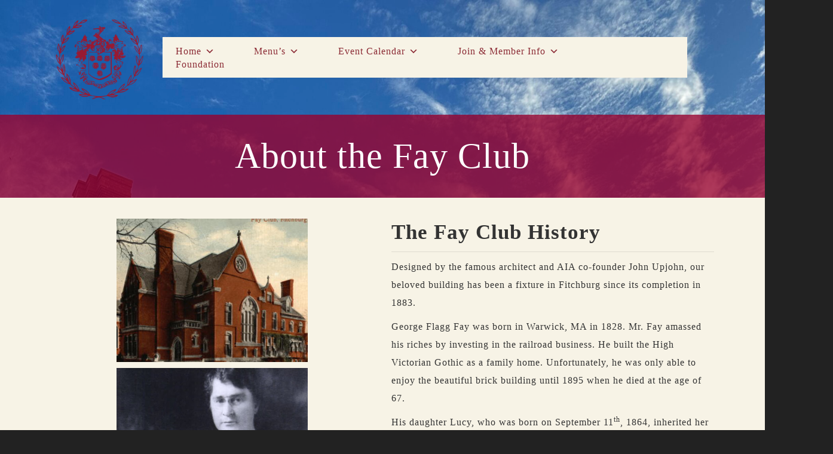

--- FILE ---
content_type: text/html; charset=UTF-8
request_url: https://thefayclub.com/about/
body_size: 13091
content:
<!DOCTYPE html>
<html lang="en-US" class="no-js no-svg">
<head>
<meta charset="UTF-8">
<meta name="viewport" content="width=device-width, initial-scale=1">
<link rel="profile" href="http://gmpg.org/xfn/11">
<meta name="viewport" content="width=device-width, initial-scale=1" />
<title>About &#8211; The Fay Club</title>
<meta name='robots' content='max-image-preview:large' />
	<style>img:is([sizes="auto" i], [sizes^="auto," i]) { contain-intrinsic-size: 3000px 1500px }</style>
	<link rel='dns-prefetch' href='//fonts.googleapis.com' />
<link rel="alternate" type="application/rss+xml" title="The Fay Club &raquo; Feed" href="https://thefayclub.com/feed/" />
<link rel="alternate" type="application/rss+xml" title="The Fay Club &raquo; Comments Feed" href="https://thefayclub.com/comments/feed/" />
                <link rel="shortcut icon" href="https://thefayclub.com/wp-content/uploads/2018/05/Fay-Club-Logo-on-red.png" type="image/x-icon" />
                            <!-- For iPhone -->
                <link rel="apple-touch-icon" href="https://thefayclub.com/wp-content/uploads/2018/05/Fay-Club-Logo_favicon.png">
                            <!-- For iPhone Retina display -->
                <link rel="apple-touch-icon" sizes="114x114" href="https://thefayclub.com/wp-content/uploads/2018/05/Fay-Club-Logo_favicon.png">
                            <!-- For iPad -->
                <link rel="apple-touch-icon" sizes="72x72" href="https://thefayclub.com/wp-content/uploads/2018/05/Fay-Club-Logo_favicon.png">
                            <!-- For iPad Retina display -->
                <link rel="apple-touch-icon" sizes="144x144" href="https://thefayclub.com/wp-content/uploads/2018/05/Fay-Club-Logo_favicon.png">
            <script type="text/javascript">
/* <![CDATA[ */
window._wpemojiSettings = {"baseUrl":"https:\/\/s.w.org\/images\/core\/emoji\/16.0.1\/72x72\/","ext":".png","svgUrl":"https:\/\/s.w.org\/images\/core\/emoji\/16.0.1\/svg\/","svgExt":".svg","source":{"concatemoji":"https:\/\/thefayclub.com\/wp-includes\/js\/wp-emoji-release.min.js?ver=6.8.3"}};
/*! This file is auto-generated */
!function(s,n){var o,i,e;function c(e){try{var t={supportTests:e,timestamp:(new Date).valueOf()};sessionStorage.setItem(o,JSON.stringify(t))}catch(e){}}function p(e,t,n){e.clearRect(0,0,e.canvas.width,e.canvas.height),e.fillText(t,0,0);var t=new Uint32Array(e.getImageData(0,0,e.canvas.width,e.canvas.height).data),a=(e.clearRect(0,0,e.canvas.width,e.canvas.height),e.fillText(n,0,0),new Uint32Array(e.getImageData(0,0,e.canvas.width,e.canvas.height).data));return t.every(function(e,t){return e===a[t]})}function u(e,t){e.clearRect(0,0,e.canvas.width,e.canvas.height),e.fillText(t,0,0);for(var n=e.getImageData(16,16,1,1),a=0;a<n.data.length;a++)if(0!==n.data[a])return!1;return!0}function f(e,t,n,a){switch(t){case"flag":return n(e,"\ud83c\udff3\ufe0f\u200d\u26a7\ufe0f","\ud83c\udff3\ufe0f\u200b\u26a7\ufe0f")?!1:!n(e,"\ud83c\udde8\ud83c\uddf6","\ud83c\udde8\u200b\ud83c\uddf6")&&!n(e,"\ud83c\udff4\udb40\udc67\udb40\udc62\udb40\udc65\udb40\udc6e\udb40\udc67\udb40\udc7f","\ud83c\udff4\u200b\udb40\udc67\u200b\udb40\udc62\u200b\udb40\udc65\u200b\udb40\udc6e\u200b\udb40\udc67\u200b\udb40\udc7f");case"emoji":return!a(e,"\ud83e\udedf")}return!1}function g(e,t,n,a){var r="undefined"!=typeof WorkerGlobalScope&&self instanceof WorkerGlobalScope?new OffscreenCanvas(300,150):s.createElement("canvas"),o=r.getContext("2d",{willReadFrequently:!0}),i=(o.textBaseline="top",o.font="600 32px Arial",{});return e.forEach(function(e){i[e]=t(o,e,n,a)}),i}function t(e){var t=s.createElement("script");t.src=e,t.defer=!0,s.head.appendChild(t)}"undefined"!=typeof Promise&&(o="wpEmojiSettingsSupports",i=["flag","emoji"],n.supports={everything:!0,everythingExceptFlag:!0},e=new Promise(function(e){s.addEventListener("DOMContentLoaded",e,{once:!0})}),new Promise(function(t){var n=function(){try{var e=JSON.parse(sessionStorage.getItem(o));if("object"==typeof e&&"number"==typeof e.timestamp&&(new Date).valueOf()<e.timestamp+604800&&"object"==typeof e.supportTests)return e.supportTests}catch(e){}return null}();if(!n){if("undefined"!=typeof Worker&&"undefined"!=typeof OffscreenCanvas&&"undefined"!=typeof URL&&URL.createObjectURL&&"undefined"!=typeof Blob)try{var e="postMessage("+g.toString()+"("+[JSON.stringify(i),f.toString(),p.toString(),u.toString()].join(",")+"));",a=new Blob([e],{type:"text/javascript"}),r=new Worker(URL.createObjectURL(a),{name:"wpTestEmojiSupports"});return void(r.onmessage=function(e){c(n=e.data),r.terminate(),t(n)})}catch(e){}c(n=g(i,f,p,u))}t(n)}).then(function(e){for(var t in e)n.supports[t]=e[t],n.supports.everything=n.supports.everything&&n.supports[t],"flag"!==t&&(n.supports.everythingExceptFlag=n.supports.everythingExceptFlag&&n.supports[t]);n.supports.everythingExceptFlag=n.supports.everythingExceptFlag&&!n.supports.flag,n.DOMReady=!1,n.readyCallback=function(){n.DOMReady=!0}}).then(function(){return e}).then(function(){var e;n.supports.everything||(n.readyCallback(),(e=n.source||{}).concatemoji?t(e.concatemoji):e.wpemoji&&e.twemoji&&(t(e.twemoji),t(e.wpemoji)))}))}((window,document),window._wpemojiSettings);
/* ]]> */
</script>
<style id='wp-emoji-styles-inline-css' type='text/css'>

	img.wp-smiley, img.emoji {
		display: inline !important;
		border: none !important;
		box-shadow: none !important;
		height: 1em !important;
		width: 1em !important;
		margin: 0 0.07em !important;
		vertical-align: -0.1em !important;
		background: none !important;
		padding: 0 !important;
	}
</style>
<link rel='stylesheet' id='wp-block-library-css' href='https://thefayclub.com/wp-includes/css/dist/block-library/style.min.css?ver=6.8.3' type='text/css' media='all' />
<style id='classic-theme-styles-inline-css' type='text/css'>
/*! This file is auto-generated */
.wp-block-button__link{color:#fff;background-color:#32373c;border-radius:9999px;box-shadow:none;text-decoration:none;padding:calc(.667em + 2px) calc(1.333em + 2px);font-size:1.125em}.wp-block-file__button{background:#32373c;color:#fff;text-decoration:none}
</style>
<link rel='stylesheet' id='xtfe-facebook-events-block-style2-css' href='https://thefayclub.com/wp-content/plugins/xt-facebook-events/assets/css/grid_style2.css?ver=1.1.8' type='text/css' media='all' />
<style id='global-styles-inline-css' type='text/css'>
:root{--wp--preset--aspect-ratio--square: 1;--wp--preset--aspect-ratio--4-3: 4/3;--wp--preset--aspect-ratio--3-4: 3/4;--wp--preset--aspect-ratio--3-2: 3/2;--wp--preset--aspect-ratio--2-3: 2/3;--wp--preset--aspect-ratio--16-9: 16/9;--wp--preset--aspect-ratio--9-16: 9/16;--wp--preset--color--black: #000000;--wp--preset--color--cyan-bluish-gray: #abb8c3;--wp--preset--color--white: #ffffff;--wp--preset--color--pale-pink: #f78da7;--wp--preset--color--vivid-red: #cf2e2e;--wp--preset--color--luminous-vivid-orange: #ff6900;--wp--preset--color--luminous-vivid-amber: #fcb900;--wp--preset--color--light-green-cyan: #7bdcb5;--wp--preset--color--vivid-green-cyan: #00d084;--wp--preset--color--pale-cyan-blue: #8ed1fc;--wp--preset--color--vivid-cyan-blue: #0693e3;--wp--preset--color--vivid-purple: #9b51e0;--wp--preset--gradient--vivid-cyan-blue-to-vivid-purple: linear-gradient(135deg,rgba(6,147,227,1) 0%,rgb(155,81,224) 100%);--wp--preset--gradient--light-green-cyan-to-vivid-green-cyan: linear-gradient(135deg,rgb(122,220,180) 0%,rgb(0,208,130) 100%);--wp--preset--gradient--luminous-vivid-amber-to-luminous-vivid-orange: linear-gradient(135deg,rgba(252,185,0,1) 0%,rgba(255,105,0,1) 100%);--wp--preset--gradient--luminous-vivid-orange-to-vivid-red: linear-gradient(135deg,rgba(255,105,0,1) 0%,rgb(207,46,46) 100%);--wp--preset--gradient--very-light-gray-to-cyan-bluish-gray: linear-gradient(135deg,rgb(238,238,238) 0%,rgb(169,184,195) 100%);--wp--preset--gradient--cool-to-warm-spectrum: linear-gradient(135deg,rgb(74,234,220) 0%,rgb(151,120,209) 20%,rgb(207,42,186) 40%,rgb(238,44,130) 60%,rgb(251,105,98) 80%,rgb(254,248,76) 100%);--wp--preset--gradient--blush-light-purple: linear-gradient(135deg,rgb(255,206,236) 0%,rgb(152,150,240) 100%);--wp--preset--gradient--blush-bordeaux: linear-gradient(135deg,rgb(254,205,165) 0%,rgb(254,45,45) 50%,rgb(107,0,62) 100%);--wp--preset--gradient--luminous-dusk: linear-gradient(135deg,rgb(255,203,112) 0%,rgb(199,81,192) 50%,rgb(65,88,208) 100%);--wp--preset--gradient--pale-ocean: linear-gradient(135deg,rgb(255,245,203) 0%,rgb(182,227,212) 50%,rgb(51,167,181) 100%);--wp--preset--gradient--electric-grass: linear-gradient(135deg,rgb(202,248,128) 0%,rgb(113,206,126) 100%);--wp--preset--gradient--midnight: linear-gradient(135deg,rgb(2,3,129) 0%,rgb(40,116,252) 100%);--wp--preset--font-size--small: 13px;--wp--preset--font-size--medium: 20px;--wp--preset--font-size--large: 36px;--wp--preset--font-size--x-large: 42px;--wp--preset--spacing--20: 0.44rem;--wp--preset--spacing--30: 0.67rem;--wp--preset--spacing--40: 1rem;--wp--preset--spacing--50: 1.5rem;--wp--preset--spacing--60: 2.25rem;--wp--preset--spacing--70: 3.38rem;--wp--preset--spacing--80: 5.06rem;--wp--preset--shadow--natural: 6px 6px 9px rgba(0, 0, 0, 0.2);--wp--preset--shadow--deep: 12px 12px 50px rgba(0, 0, 0, 0.4);--wp--preset--shadow--sharp: 6px 6px 0px rgba(0, 0, 0, 0.2);--wp--preset--shadow--outlined: 6px 6px 0px -3px rgba(255, 255, 255, 1), 6px 6px rgba(0, 0, 0, 1);--wp--preset--shadow--crisp: 6px 6px 0px rgba(0, 0, 0, 1);}:where(.is-layout-flex){gap: 0.5em;}:where(.is-layout-grid){gap: 0.5em;}body .is-layout-flex{display: flex;}.is-layout-flex{flex-wrap: wrap;align-items: center;}.is-layout-flex > :is(*, div){margin: 0;}body .is-layout-grid{display: grid;}.is-layout-grid > :is(*, div){margin: 0;}:where(.wp-block-columns.is-layout-flex){gap: 2em;}:where(.wp-block-columns.is-layout-grid){gap: 2em;}:where(.wp-block-post-template.is-layout-flex){gap: 1.25em;}:where(.wp-block-post-template.is-layout-grid){gap: 1.25em;}.has-black-color{color: var(--wp--preset--color--black) !important;}.has-cyan-bluish-gray-color{color: var(--wp--preset--color--cyan-bluish-gray) !important;}.has-white-color{color: var(--wp--preset--color--white) !important;}.has-pale-pink-color{color: var(--wp--preset--color--pale-pink) !important;}.has-vivid-red-color{color: var(--wp--preset--color--vivid-red) !important;}.has-luminous-vivid-orange-color{color: var(--wp--preset--color--luminous-vivid-orange) !important;}.has-luminous-vivid-amber-color{color: var(--wp--preset--color--luminous-vivid-amber) !important;}.has-light-green-cyan-color{color: var(--wp--preset--color--light-green-cyan) !important;}.has-vivid-green-cyan-color{color: var(--wp--preset--color--vivid-green-cyan) !important;}.has-pale-cyan-blue-color{color: var(--wp--preset--color--pale-cyan-blue) !important;}.has-vivid-cyan-blue-color{color: var(--wp--preset--color--vivid-cyan-blue) !important;}.has-vivid-purple-color{color: var(--wp--preset--color--vivid-purple) !important;}.has-black-background-color{background-color: var(--wp--preset--color--black) !important;}.has-cyan-bluish-gray-background-color{background-color: var(--wp--preset--color--cyan-bluish-gray) !important;}.has-white-background-color{background-color: var(--wp--preset--color--white) !important;}.has-pale-pink-background-color{background-color: var(--wp--preset--color--pale-pink) !important;}.has-vivid-red-background-color{background-color: var(--wp--preset--color--vivid-red) !important;}.has-luminous-vivid-orange-background-color{background-color: var(--wp--preset--color--luminous-vivid-orange) !important;}.has-luminous-vivid-amber-background-color{background-color: var(--wp--preset--color--luminous-vivid-amber) !important;}.has-light-green-cyan-background-color{background-color: var(--wp--preset--color--light-green-cyan) !important;}.has-vivid-green-cyan-background-color{background-color: var(--wp--preset--color--vivid-green-cyan) !important;}.has-pale-cyan-blue-background-color{background-color: var(--wp--preset--color--pale-cyan-blue) !important;}.has-vivid-cyan-blue-background-color{background-color: var(--wp--preset--color--vivid-cyan-blue) !important;}.has-vivid-purple-background-color{background-color: var(--wp--preset--color--vivid-purple) !important;}.has-black-border-color{border-color: var(--wp--preset--color--black) !important;}.has-cyan-bluish-gray-border-color{border-color: var(--wp--preset--color--cyan-bluish-gray) !important;}.has-white-border-color{border-color: var(--wp--preset--color--white) !important;}.has-pale-pink-border-color{border-color: var(--wp--preset--color--pale-pink) !important;}.has-vivid-red-border-color{border-color: var(--wp--preset--color--vivid-red) !important;}.has-luminous-vivid-orange-border-color{border-color: var(--wp--preset--color--luminous-vivid-orange) !important;}.has-luminous-vivid-amber-border-color{border-color: var(--wp--preset--color--luminous-vivid-amber) !important;}.has-light-green-cyan-border-color{border-color: var(--wp--preset--color--light-green-cyan) !important;}.has-vivid-green-cyan-border-color{border-color: var(--wp--preset--color--vivid-green-cyan) !important;}.has-pale-cyan-blue-border-color{border-color: var(--wp--preset--color--pale-cyan-blue) !important;}.has-vivid-cyan-blue-border-color{border-color: var(--wp--preset--color--vivid-cyan-blue) !important;}.has-vivid-purple-border-color{border-color: var(--wp--preset--color--vivid-purple) !important;}.has-vivid-cyan-blue-to-vivid-purple-gradient-background{background: var(--wp--preset--gradient--vivid-cyan-blue-to-vivid-purple) !important;}.has-light-green-cyan-to-vivid-green-cyan-gradient-background{background: var(--wp--preset--gradient--light-green-cyan-to-vivid-green-cyan) !important;}.has-luminous-vivid-amber-to-luminous-vivid-orange-gradient-background{background: var(--wp--preset--gradient--luminous-vivid-amber-to-luminous-vivid-orange) !important;}.has-luminous-vivid-orange-to-vivid-red-gradient-background{background: var(--wp--preset--gradient--luminous-vivid-orange-to-vivid-red) !important;}.has-very-light-gray-to-cyan-bluish-gray-gradient-background{background: var(--wp--preset--gradient--very-light-gray-to-cyan-bluish-gray) !important;}.has-cool-to-warm-spectrum-gradient-background{background: var(--wp--preset--gradient--cool-to-warm-spectrum) !important;}.has-blush-light-purple-gradient-background{background: var(--wp--preset--gradient--blush-light-purple) !important;}.has-blush-bordeaux-gradient-background{background: var(--wp--preset--gradient--blush-bordeaux) !important;}.has-luminous-dusk-gradient-background{background: var(--wp--preset--gradient--luminous-dusk) !important;}.has-pale-ocean-gradient-background{background: var(--wp--preset--gradient--pale-ocean) !important;}.has-electric-grass-gradient-background{background: var(--wp--preset--gradient--electric-grass) !important;}.has-midnight-gradient-background{background: var(--wp--preset--gradient--midnight) !important;}.has-small-font-size{font-size: var(--wp--preset--font-size--small) !important;}.has-medium-font-size{font-size: var(--wp--preset--font-size--medium) !important;}.has-large-font-size{font-size: var(--wp--preset--font-size--large) !important;}.has-x-large-font-size{font-size: var(--wp--preset--font-size--x-large) !important;}
:where(.wp-block-post-template.is-layout-flex){gap: 1.25em;}:where(.wp-block-post-template.is-layout-grid){gap: 1.25em;}
:where(.wp-block-columns.is-layout-flex){gap: 2em;}:where(.wp-block-columns.is-layout-grid){gap: 2em;}
:root :where(.wp-block-pullquote){font-size: 1.5em;line-height: 1.6;}
</style>
<link rel='stylesheet' id='contact-form-7-css' href='https://thefayclub.com/wp-content/plugins/contact-form-7/includes/css/styles.css?ver=6.1.4' type='text/css' media='all' />
<link rel='stylesheet' id='rs-plugin-settings-css' href='https://thefayclub.com/wp-content/plugins/revslider/public/assets/css/settings.css?ver=5.4.6.4' type='text/css' media='all' />
<style id='rs-plugin-settings-inline-css' type='text/css'>
#rs-demo-id {}
</style>
<link rel='stylesheet' id='topbar-css' href='https://thefayclub.com/wp-content/plugins/top-bar/inc/../css/topbar_style.css?ver=6.8.3' type='text/css' media='all' />
<link rel='stylesheet' id='font-awesome-css' href='https://thefayclub.com/wp-content/plugins/xt-facebook-events/assets/css/font-awesome.min.css?ver=1.1.8' type='text/css' media='all' />
<link rel='stylesheet' id='xt-facebook-events-front-css' href='https://thefayclub.com/wp-content/plugins/xt-facebook-events/assets/css/xt-facebook-events.css?ver=1.1.8' type='text/css' media='all' />
<link rel='stylesheet' id='xt-facebook-events-front-grid2-css' href='https://thefayclub.com/wp-content/plugins/xt-facebook-events/assets/css/grid_style2.css?ver=1.1.8' type='text/css' media='all' />
<link rel='stylesheet' id='megamenu-css' href='https://thefayclub.com/wp-content/uploads/maxmegamenu/style.css?ver=1283b6' type='text/css' media='all' />
<link rel='stylesheet' id='dashicons-css' href='https://thefayclub.com/wp-includes/css/dashicons.min.css?ver=6.8.3' type='text/css' media='all' />
<link rel='stylesheet' id='js_composer_front-css' href='https://thefayclub.com/wp-content/plugins/js_composer/assets/css/js_composer.min.css?ver=8.7.2' type='text/css' media='all' />
<link rel='stylesheet' id='beauclassic-main-css' href='https://thefayclub.com/wp-content/themes/festy/style.css?ver=6.8.3' type='text/css' media='all' />
<link rel='stylesheet' id='beauclassic-animate-css-css' href='https://thefayclub.com/wp-content/themes/festy/assets/css/animate.css?ver=6.8.3' type='text/css' media='all' />
<link rel='stylesheet' id='beauclassic-custom-css' href='https://thefayclub.com/wp-content/themes/festy/assets/css/classic.css?ver=6.8.3' type='text/css' media='all' />
<link rel='stylesheet' id='beauclassic-fonts-css' href='//fonts.googleapis.com/css?family=PT+Sans%3A400%2C400italic%2C700%2C700italic%7CPT+Serif%3A400%2C400italic%2C700%2C700italic%7CMarcellus%7CQuicksand%3A300%2C400%2C500%2C700&#038;subset=latin%2Clatin-ext' type='text/css' media='all' />
<link rel='stylesheet' id='beauclassic-main-private-party-css' href='https://thefayclub.com/wp-content/themes/festy/assets/css/main-private-party.css?ver=1770041965' type='text/css' media='all' />
<script type="text/javascript" src="https://thefayclub.com/wp-includes/js/jquery/jquery.min.js?ver=3.7.1" id="jquery-core-js"></script>
<script type="text/javascript" src="https://thefayclub.com/wp-includes/js/jquery/jquery-migrate.min.js?ver=3.4.1" id="jquery-migrate-js"></script>
<script type="text/javascript" src="https://thefayclub.com/wp-content/plugins/revslider/public/assets/js/jquery.themepunch.tools.min.js?ver=5.4.6.4" id="tp-tools-js"></script>
<script type="text/javascript" src="https://thefayclub.com/wp-content/plugins/revslider/public/assets/js/jquery.themepunch.revolution.min.js?ver=5.4.6.4" id="revmin-js"></script>
<script type="text/javascript" id="topbar_frontjs-js-extra">
/* <![CDATA[ */
var tpbr_settings = {"fixed":"notfixed","user_who":"notloggedin","guests_or_users":"all","message":"Due to restrictions from COVID-19, we are currently open for take-out on Friday and Saturday Evenings. Please call\/email The Club for the menu and your weekly order.","status":"inactive","yn_button":"nobutton","color":"#98002e","button_text":"","button_url":"","button_behavior":"","is_admin_bar":"no","detect_sticky":""};
/* ]]> */
</script>
<script type="text/javascript" src="https://thefayclub.com/wp-content/plugins/top-bar/inc/../js/tpbr_front.min.js?ver=6.8.3" id="topbar_frontjs-js"></script>
<script type="text/javascript" src="https://thefayclub.com/wp-content/themes/festy/assets/js/beauclassic-composer.js?ver=1" id="composer-front-js"></script>
<script></script><link rel="https://api.w.org/" href="https://thefayclub.com/wp-json/" /><link rel="alternate" title="JSON" type="application/json" href="https://thefayclub.com/wp-json/wp/v2/pages/208" /><link rel="EditURI" type="application/rsd+xml" title="RSD" href="https://thefayclub.com/xmlrpc.php?rsd" />
<meta name="generator" content="WordPress 6.8.3" />
<link rel="canonical" href="https://thefayclub.com/about/" />
<link rel='shortlink' href='https://thefayclub.com/?p=208' />
<link rel="alternate" title="oEmbed (JSON)" type="application/json+oembed" href="https://thefayclub.com/wp-json/oembed/1.0/embed?url=https%3A%2F%2Fthefayclub.com%2Fabout%2F" />
<link rel="alternate" title="oEmbed (XML)" type="text/xml+oembed" href="https://thefayclub.com/wp-json/oembed/1.0/embed?url=https%3A%2F%2Fthefayclub.com%2Fabout%2F&#038;format=xml" />
	<script id="scfm-url-js">
	if (window.location.search.includes('scfm-mobile=1')) {
		const url = new URL(window.location.href);
		const searchParams = url.searchParams;
		searchParams.delete('scfm-mobile');
		const newUrl = url.origin + url.pathname + (searchParams.toString() ? "?" + searchParams.toString() : "") + url.hash;
		window.history.replaceState(null, "", newUrl);
	}
	</script>
	<meta name="generator" content="Powered by WPBakery Page Builder - drag and drop page builder for WordPress."/>
<style type="text/css" id="custom-background-css">
body.custom-background { background-color: #222222; background-image: url("https://thefayclub.com/wp-content/uploads/2025/02/IMG_3221-scaled.jpeg"); background-position: center top; background-size: cover; background-repeat: no-repeat; background-attachment: scroll; }
</style>
	<meta name="generator" content="Powered by Slider Revolution 5.4.6.4 - responsive, Mobile-Friendly Slider Plugin for WordPress with comfortable drag and drop interface." />
<link rel="icon" href="https://thefayclub.com/wp-content/uploads/2018/05/cropped-Fay-Club-Logo-on-red-32x32.png" sizes="32x32" />
<link rel="icon" href="https://thefayclub.com/wp-content/uploads/2018/05/cropped-Fay-Club-Logo-on-red-192x192.png" sizes="192x192" />
<link rel="apple-touch-icon" href="https://thefayclub.com/wp-content/uploads/2018/05/cropped-Fay-Club-Logo-on-red-180x180.png" />
<meta name="msapplication-TileImage" content="https://thefayclub.com/wp-content/uploads/2018/05/cropped-Fay-Club-Logo-on-red-270x270.png" />
<script type="text/javascript">function setREVStartSize(e){
				try{ var i=jQuery(window).width(),t=9999,r=0,n=0,l=0,f=0,s=0,h=0;					
					if(e.responsiveLevels&&(jQuery.each(e.responsiveLevels,function(e,f){f>i&&(t=r=f,l=e),i>f&&f>r&&(r=f,n=e)}),t>r&&(l=n)),f=e.gridheight[l]||e.gridheight[0]||e.gridheight,s=e.gridwidth[l]||e.gridwidth[0]||e.gridwidth,h=i/s,h=h>1?1:h,f=Math.round(h*f),"fullscreen"==e.sliderLayout){var u=(e.c.width(),jQuery(window).height());if(void 0!=e.fullScreenOffsetContainer){var c=e.fullScreenOffsetContainer.split(",");if (c) jQuery.each(c,function(e,i){u=jQuery(i).length>0?u-jQuery(i).outerHeight(!0):u}),e.fullScreenOffset.split("%").length>1&&void 0!=e.fullScreenOffset&&e.fullScreenOffset.length>0?u-=jQuery(window).height()*parseInt(e.fullScreenOffset,0)/100:void 0!=e.fullScreenOffset&&e.fullScreenOffset.length>0&&(u-=parseInt(e.fullScreenOffset,0))}f=u}else void 0!=e.minHeight&&f<e.minHeight&&(f=e.minHeight);e.c.closest(".rev_slider_wrapper").css({height:f})					
				}catch(d){console.log("Failure at Presize of Slider:"+d)}
			};</script>
		<style type="text/css" id="wp-custom-css">
			.nav_menu ul {
	background: #222222;
	
}

.nav_menu ul .menu-item a{
		color:#ffffff;
}


.nav_menu ul .menu-item a:hover{
		color:#800000;
}

.nav_menu ul .menu-item:after {
background:#800000 !important;

}

@media (max-width: 991px) {
	.festy-mobile-menu .sub-menu {
	background: #ddd !important;
	
		}}

.nav_menu .children li, .nav_menu .sub-menu li {
	text-align: right;
}

.nav_menu ul .menu-item:hover a {
			color:#800000;

}

@media (max-width: 991px) {
.festy-mobile-menu li.menu-item-has-children.show-submenu:after {
    content: "\f106";
	color: black;
}		</style>
		<style type="text/css" title="dynamic-css" class="options-output">footer .footer__wrapper{padding-top:10em;padding-bottom:10em;}header{background-repeat:inherit;background-size:cover;background-position:center center;}.header__fixed{background-position:center center;}body{background-repeat:no-repeat;background-size:cover;background-attachment:fixed;background-position:right center;background-image:url('https://thefayclub.com/wp-content/uploads/2018/07/25458_2.jpg');}body{font-family:Georgia, serif;text-align:inherit;font-weight:400;font-style:normal;color:#333333;opacity: 1;visibility: visible;-webkit-transition: opacity 0.24s ease-in-out;-moz-transition: opacity 0.24s ease-in-out;transition: opacity 0.24s ease-in-out;}.wf-loading body,{opacity: 0;}.ie.wf-loading body,{visibility: hidden;}body.h1,h1{font-family:Georgia, serif;font-weight:400;font-style:normal;opacity: 1;visibility: visible;-webkit-transition: opacity 0.24s ease-in-out;-moz-transition: opacity 0.24s ease-in-out;transition: opacity 0.24s ease-in-out;}.wf-loading body.h1,.wf-loading h1,{opacity: 0;}.ie.wf-loading body.h1,.ie.wf-loading h1,{visibility: hidden;}body.h2,h2{font-family:Georgia, serif;font-weight:normal;font-style:normal;opacity: 1;visibility: visible;-webkit-transition: opacity 0.24s ease-in-out;-moz-transition: opacity 0.24s ease-in-out;transition: opacity 0.24s ease-in-out;}.wf-loading body.h2,.wf-loading h2,{opacity: 0;}.ie.wf-loading body.h2,.ie.wf-loading h2,{visibility: hidden;}body.h3,h3{font-family:Georgia, serif;font-weight:normal;font-style:normal;opacity: 1;visibility: visible;-webkit-transition: opacity 0.24s ease-in-out;-moz-transition: opacity 0.24s ease-in-out;transition: opacity 0.24s ease-in-out;}.wf-loading body.h3,.wf-loading h3,{opacity: 0;}.ie.wf-loading body.h3,.ie.wf-loading h3,{visibility: hidden;}body.h4,h4{font-family:Georgia, serif;font-weight:normal;font-style:normal;opacity: 1;visibility: visible;-webkit-transition: opacity 0.24s ease-in-out;-moz-transition: opacity 0.24s ease-in-out;transition: opacity 0.24s ease-in-out;}.wf-loading body.h4,.wf-loading h4,{opacity: 0;}.ie.wf-loading body.h4,.ie.wf-loading h4,{visibility: hidden;}body.h5,h5{font-family:Georgia, serif;font-weight:normal;font-style:normal;opacity: 1;visibility: visible;-webkit-transition: opacity 0.24s ease-in-out;-moz-transition: opacity 0.24s ease-in-out;transition: opacity 0.24s ease-in-out;}.wf-loading body.h5,.wf-loading h5,{opacity: 0;}.ie.wf-loading body.h5,.ie.wf-loading h5,{visibility: hidden;}body.h6,h6{font-family:Georgia, serif;font-weight:normal;font-style:normal;opacity: 1;visibility: visible;-webkit-transition: opacity 0.24s ease-in-out;-moz-transition: opacity 0.24s ease-in-out;transition: opacity 0.24s ease-in-out;}.wf-loading body.h6,.wf-loading h6,{opacity: 0;}.ie.wf-loading body.h6,.ie.wf-loading h6,{visibility: hidden;}.site-Logo{margin-top:5px;margin-right:5px;margin-bottom:5px;margin-left:5px;}</style><style type="text/css" data-type="vc_shortcodes-custom-css">.vc_custom_1526063061021{background-color: rgba(152,0,46,0.78) !important;*background-color: rgb(152,0,46) !important;}.vc_custom_1526502125540{background-color: #f7f3e6 !important;}</style><noscript><style> .wpb_animate_when_almost_visible { opacity: 1; }</style></noscript><style type="text/css">/** Mega Menu CSS: fs **/</style>
</head>
<body class="wp-singular page-template page-template-templates page-template-template-blank page-template-templatestemplate-blank-php page page-id-208 custom-background wp-theme-festy scfm eos-scfm-d-desktop-device eos-scfm-t-1770041965-4054-timestamp mega-menu-primary mega-menu-max-mega-menu-1 wpb-js-composer js-comp-ver-8.7.2 vc_responsive">
<header class="header">
    <div class="header-defaut default ">
                <button type="button" class="navbar-toggle  buttonShow" data-toggle="collapse" data-target=".navbar-collapse">
            <span class="icon-bar"></span>
            <span class="icon-bar"></span>
            <span class="icon-bar"></span>
        </button>
        <div class="row header__wrapper">

            <div class="col-md-2 col-12">
                <div class="logo-default">            <a class="default-logo" href="https://thefayclub.com/"><img class="lazy" src="https://thefayclub.com/wp-content/uploads/2023/05/24CFAFE5-1FEA-4805-A06D-1EFC94F1A0C0.png" data-original="https://thefayclub.com/wp-content/uploads/2023/05/24CFAFE5-1FEA-4805-A06D-1EFC94F1A0C0.png" alt="The Fay Club"></a>
            </div>
                <div class="logo-fixed">            <a class="fixed-logo" href="https://thefayclub.com/"><img class="lazy" src="https://thefayclub.com/wp-content/uploads/2018/05/Fay-Club-Logo_favicon.png" data-original="https://thefayclub.com/wp-content/uploads/2018/05/Fay-Club-Logo_favicon.png" alt="The Fay Club"></a>
            </div>
                <div class="logo-mobile">            <a class="mobile-logo" href="https://thefayclub.com/"><img class="lazy" src="https://thefayclub.com/wp-content/uploads/2018/05/Fay-Club-Logo_favicon.png" data-original="https://thefayclub.com/wp-content/uploads/2018/05/Fay-Club-Logo_favicon.png" alt="The Fay Club"></a>
            </div>
            </div>

            <div class="main-menu3 col-md-10 desktop-menu">
                <div class="right-menu">
                    
                         <div id="primary-menu" class="nav_menu">
            <nav id="mega-menu-wrap-primary" class="mega-menu-wrap"><div class="mega-menu-toggle"><div class="mega-toggle-blocks-left"><div class='mega-toggle-block mega-menu-toggle-block mega-toggle-block-1' id='mega-toggle-block-1' tabindex='0'><button class='mega-toggle-standard mega-toggle-label' aria-expanded='false'><span class='mega-toggle-label-closed'>MENU</span><span class='mega-toggle-label-open'>MENU</span></button></div></div><div class="mega-toggle-blocks-center"></div><div class="mega-toggle-blocks-right"></div></div><ul id="mega-menu-primary" class="mega-menu max-mega-menu mega-menu-horizontal mega-no-js" data-event="click" data-effect="slide" data-effect-speed="200" data-effect-mobile="slide" data-effect-speed-mobile="600" data-mobile-force-width="false" data-second-click="go" data-document-click="collapse" data-vertical-behaviour="accordion" data-breakpoint="600" data-unbind="true" data-mobile-state="collapse_all" data-mobile-direction="vertical" data-hover-intent-timeout="300" data-hover-intent-interval="100"><li class="mega-menu-item mega-menu-item-type-post_type mega-menu-item-object-page mega-menu-item-home mega-menu-item-has-children mega-align-bottom-left mega-menu-flyout mega-menu-item-222" id="mega-menu-item-222"><a class="mega-menu-link" href="https://thefayclub.com/" aria-expanded="false" tabindex="0">Home<span class="mega-indicator" aria-hidden="true"></span></a>
<ul class="mega-sub-menu">
<li class="mega-menu-item mega-menu-item-type-post_type mega-menu-item-object-page mega-menu-item-1284" id="mega-menu-item-1284"><a class="mega-menu-link" href="https://thefayclub.com/club-news/">Fay News</a></li><li class="mega-menu-item mega-menu-item-type-post_type mega-menu-item-object-page mega-menu-item-219" id="mega-menu-item-219"><a class="mega-menu-link" href="https://thefayclub.com/gallery/">Gallery</a></li></ul>
</li><li class="mega-menu-item mega-menu-item-type-post_type mega-menu-item-object-page mega-menu-item-has-children mega-align-bottom-left mega-menu-flyout mega-menu-item-1082" id="mega-menu-item-1082"><a class="mega-menu-link" href="https://thefayclub.com/menus/" aria-expanded="false" tabindex="0">Menu’s<span class="mega-indicator" aria-hidden="true"></span></a>
<ul class="mega-sub-menu">
<li class="mega-menu-item mega-menu-item-type-post_type mega-menu-item-object-page mega-menu-item-926" id="mega-menu-item-926"><a target="_blank" class="mega-menu-link" href="https://thefayclub.com/chefs-menu-lunch-menu/">Lunch</a></li><li class="mega-menu-item mega-menu-item-type-post_type mega-menu-item-object-page mega-menu-item-927" id="mega-menu-item-927"><a target="_blank" class="mega-menu-link" href="https://thefayclub.com/chefs-menu/">Dinner</a></li><li class="mega-menu-item mega-menu-item-type-post_type mega-menu-item-object-page mega-menu-item-704" id="mega-menu-item-704"><a target="_blank" class="mega-menu-link" href="https://thefayclub.com/functions/">Functions</a></li></ul>
</li><li class="mega-menu-item mega-menu-item-type-post_type mega-menu-item-object-page mega-menu-item-has-children mega-align-bottom-left mega-menu-flyout mega-menu-item-1868" id="mega-menu-item-1868"><a class="mega-menu-link" href="https://thefayclub.com/events-calendar/" aria-expanded="false" tabindex="0">Event Calendar<span class="mega-indicator" aria-hidden="true"></span></a>
<ul class="mega-sub-menu">
<li class="mega-menu-item mega-menu-item-type-post_type mega-menu-item-object-page mega-menu-item-2937" id="mega-menu-item-2937"><a class="mega-menu-link" href="https://thefayclub.com/book-club/">Fay Book Club</a></li><li class="mega-menu-item mega-menu-item-type-post_type mega-menu-item-object-page mega-menu-item-4143" id="mega-menu-item-4143"><a class="mega-menu-link" href="https://thefayclub.com/wine-club/">Fay Wine Club</a></li><li class="mega-menu-item mega-menu-item-type-post_type mega-menu-item-object-page mega-menu-item-4182" id="mega-menu-item-4182"><a class="mega-menu-link" href="https://thefayclub.com/valentine/">Valentine’s Day Dinner</a></li></ul>
</li><li class="mega-menu-item mega-menu-item-type-post_type mega-menu-item-object-page mega-current-menu-ancestor mega-current-menu-parent mega-current_page_parent mega-current_page_ancestor mega-menu-item-has-children mega-align-bottom-left mega-menu-flyout mega-menu-item-273" id="mega-menu-item-273"><a class="mega-menu-link" href="https://thefayclub.com/join-the-club/" aria-expanded="false" tabindex="0">Join &#038; Member Info<span class="mega-indicator" aria-hidden="true"></span></a>
<ul class="mega-sub-menu">
<li class="mega-menu-item mega-menu-item-type-post_type mega-menu-item-object-page mega-menu-item-258" id="mega-menu-item-258"><a class="mega-menu-link" href="https://thefayclub.com/club-information/">Club Information</a></li><li class="mega-menu-item mega-menu-item-type-post_type mega-menu-item-object-page mega-menu-item-2142" id="mega-menu-item-2142"><a class="mega-menu-link" href="https://thefayclub.com/membership-application/">Membership Application</a></li><li class="mega-menu-item mega-menu-item-type-post_type mega-menu-item-object-page mega-menu-item-269" id="mega-menu-item-269"><a class="mega-menu-link" href="https://thefayclub.com/reciprocal-clubs/">Reciprocal Clubs</a></li><li class="mega-menu-item mega-menu-item-type-post_type mega-menu-item-object-page mega-current-menu-item mega-page_item mega-page-item-208 mega-current_page_item mega-menu-item-has-children mega-menu-item-220" id="mega-menu-item-220"><a class="mega-menu-link" href="https://thefayclub.com/about/" aria-expanded="false" aria-current="page">About<span class="mega-indicator" aria-hidden="true"></span></a>
	<ul class="mega-sub-menu">
<li class="mega-menu-item mega-menu-item-type-post_type mega-menu-item-object-page mega-menu-item-278" id="mega-menu-item-278"><a class="mega-menu-link" href="https://thefayclub.com/contact/">Contact</a></li><li class="mega-menu-item mega-menu-item-type-post_type mega-menu-item-object-page mega-menu-item-282" id="mega-menu-item-282"><a class="mega-menu-link" href="https://thefayclub.com/employment-opportunities/">Employment Opportunities</a></li>	</ul>
</li><li class="mega-menu-item mega-menu-item-type-post_type mega-menu-item-object-page mega-menu-item-1291" id="mega-menu-item-1291"><a class="mega-menu-link" href="https://thefayclub.com/presidents-page/">President’s Page</a></li></ul>
</li><li class="mega-menu-item mega-menu-item-type-post_type mega-menu-item-object-page mega-align-bottom-left mega-menu-flyout mega-menu-item-2325" id="mega-menu-item-2325"><a class="mega-menu-link" href="https://thefayclub.com/foundation/" tabindex="0">Foundation</a></li></ul></nav>            </div>
                            </div>
            </div>

            <div class="festy-mobile-menu">
                <div class="navbar-collapse collapse">
                    
                         <div id="mobile-primary-menu" class="nav_menu">
            <ul id="menu-top-nav" class="main"><li id="menu-item-222" class="menu-item menu-item-type-post_type menu-item-object-page menu-item-home menu-item-has-children menu-item-222"><a href="https://thefayclub.com/">Home</a>
<ul class="sub-menu">
	<li id="menu-item-1284" class="menu-item menu-item-type-post_type menu-item-object-page menu-item-1284"><a href="https://thefayclub.com/club-news/">Fay News</a></li>
	<li id="menu-item-219" class="menu-item menu-item-type-post_type menu-item-object-page menu-item-219"><a href="https://thefayclub.com/gallery/">Gallery</a></li>
</ul>
</li>
<li id="menu-item-1082" class="menu-item menu-item-type-post_type menu-item-object-page menu-item-has-children menu-item-1082"><a href="https://thefayclub.com/menus/">Menu’s</a>
<ul class="sub-menu">
	<li id="menu-item-926" class="menu-item menu-item-type-post_type menu-item-object-page menu-item-926"><a target="_blank" href="https://thefayclub.com/chefs-menu-lunch-menu/">Lunch</a></li>
	<li id="menu-item-927" class="menu-item menu-item-type-post_type menu-item-object-page menu-item-927"><a target="_blank" href="https://thefayclub.com/chefs-menu/">Dinner</a></li>
	<li id="menu-item-704" class="menu-item menu-item-type-post_type menu-item-object-page menu-item-704"><a target="_blank" href="https://thefayclub.com/functions/">Functions</a></li>
</ul>
</li>
<li id="menu-item-1868" class="menu-item menu-item-type-post_type menu-item-object-page menu-item-has-children menu-item-1868"><a href="https://thefayclub.com/events-calendar/">Event Calendar</a>
<ul class="sub-menu">
	<li id="menu-item-2937" class="menu-item menu-item-type-post_type menu-item-object-page menu-item-2937"><a href="https://thefayclub.com/book-club/">Fay Book Club</a></li>
	<li id="menu-item-4143" class="menu-item menu-item-type-post_type menu-item-object-page menu-item-4143"><a href="https://thefayclub.com/wine-club/">Fay Wine Club</a></li>
	<li id="menu-item-4182" class="menu-item menu-item-type-post_type menu-item-object-page menu-item-4182"><a href="https://thefayclub.com/valentine/">Valentine’s Day Dinner</a></li>
</ul>
</li>
<li id="menu-item-273" class="menu-item menu-item-type-post_type menu-item-object-page current-menu-ancestor current-menu-parent current_page_parent current_page_ancestor menu-item-has-children menu-item-273"><a href="https://thefayclub.com/join-the-club/">Join &#038; Member Info</a>
<ul class="sub-menu">
	<li id="menu-item-258" class="menu-item menu-item-type-post_type menu-item-object-page menu-item-258"><a href="https://thefayclub.com/club-information/">Club Information</a></li>
	<li id="menu-item-2142" class="menu-item menu-item-type-post_type menu-item-object-page menu-item-2142"><a href="https://thefayclub.com/membership-application/">Membership Application</a></li>
	<li id="menu-item-269" class="menu-item menu-item-type-post_type menu-item-object-page menu-item-269"><a href="https://thefayclub.com/reciprocal-clubs/">Reciprocal Clubs</a></li>
	<li id="menu-item-220" class="menu-item menu-item-type-post_type menu-item-object-page current-menu-item page_item page-item-208 current_page_item menu-item-has-children menu-item-220"><a href="https://thefayclub.com/about/" aria-current="page">About</a>
	<ul class="sub-menu">
		<li id="menu-item-278" class="menu-item menu-item-type-post_type menu-item-object-page menu-item-278"><a href="https://thefayclub.com/contact/">Contact</a></li>
		<li id="menu-item-282" class="menu-item menu-item-type-post_type menu-item-object-page menu-item-282"><a href="https://thefayclub.com/employment-opportunities/">Employment Opportunities</a></li>
	</ul>
</li>
	<li id="menu-item-1291" class="menu-item menu-item-type-post_type menu-item-object-page menu-item-1291"><a href="https://thefayclub.com/presidents-page/">President’s Page</a></li>
</ul>
</li>
<li id="menu-item-2325" class="menu-item menu-item-type-post_type menu-item-object-page menu-item-2325"><a href="https://thefayclub.com/foundation/">Foundation</a></li>
</ul>            </div>
                            </div><!--/.nav-collapse -->
            </div>
        </div>
    </div>
</header><!-- .header -->
<div class="wpb-content-wrapper"><div class="vc_row wpb_row vc_row-fluid vc_custom_1526063061021"><div class="wpb_column vc_column_container vc_col-sm-12"><div class="vc_column-inner"><div class="wpb_wrapper"><div class="vc_empty_space"   style="height: 32px"><span class="vc_empty_space_inner"></span></div>
	<div class="wpb_text_column wpb_content_element" >
		<div class="wpb_wrapper">
			<h2 style="text-align: center;"><span style="color: #ffffff;">About the Fay Club</span></h2>

		</div>
	</div>
<div class="vc_empty_space"   style="height: 32px"><span class="vc_empty_space_inner"></span></div></div></div></div></div><section id="id_introduce" data-vc-full-width="true" data-vc-full-width-init="false" class="vc_section vc_custom_1526502125540 vc_section-has-fill vc_row-o-full-height"><div class="container"> <div class="row"><div class="vc_row wpb_row vc_row-fluid"><div class="wpb_column vc_column_container vc_col-sm-6"><div class="vc_column-inner"><div class="wpb_wrapper">
	<div class="wpb_text_column wpb_content_element" >
		<div class="wpb_wrapper">
			<div id="envira-gallery-wrap-363" class="envira-gallery-wrap envira-gallery-theme-base envira-lightbox-theme-base" itemscope itemtype="https://schema.org/ImageGallery"><div data-row-height="" data-gallery-theme="" id="envira-gallery-363" class="envira-gallery-public  envira-gallery-1-columns envira-clear enviratope envira-gallery-css-animations" data-envira-columns="1"><div id="envira-gallery-item-303" class="envira-gallery-item enviratope-item envira-gallery-item-1 envira-lazy-load" style="padding-left: 5px; padding-bottom: 10px; padding-right: 5px;"  itemscope itemtype="https://schema.org/ImageObject"><div class="envira-gallery-item-inner"><div class="envira-gallery-position-overlay  envira-gallery-top-left"></div><div class="envira-gallery-position-overlay  envira-gallery-top-right"></div><div class="envira-gallery-position-overlay  envira-gallery-bottom-left"></div><div class="envira-gallery-position-overlay  envira-gallery-bottom-right"></div><a href="https://thefayclub.com/wp-content/uploads/2018/05/fayclub_old.png" class="envira-gallery-363 envira-gallery-link" rel="enviragallery363" title="fayclub_old" data-envira-caption="fayclub_old" data-envira-retina="" data-thumbnail=""  itemprop="contentUrl"><div class="envira-lazy" data-test-width="640" data-test-height="480" style="padding-bottom:75%;"><img decoding="async" id="envira-gallery-image-303" class="envira-gallery-image envira-gallery-image-1" data-envira-index="1" src="https://thefayclub.com/wp-content/uploads/2018/05/fayclub_old-320x240_c.png" data-envira-src="https://thefayclub.com/wp-content/uploads/2018/05/fayclub_old-320x240_c.png" data-envira-gallery-id="363" data-envira-item-id="303" data-envira-caption="fayclub_old" alt="" title="fayclub_old"  itemprop="thumbnailUrl" data-envira-srcset="https://thefayclub.com/wp-content/uploads/2018/05/fayclub_old-320x240_c.png 400w,https://thefayclub.com/wp-content/uploads/2018/05/fayclub_old-320x240_c.png 2x" srcset="[data-uri]" /></div></a></div></div><div id="envira-gallery-item-302" class="envira-gallery-item enviratope-item envira-gallery-item-2 envira-lazy-load" style="padding-left: 5px; padding-bottom: 10px; padding-right: 5px;"  itemscope itemtype="https://schema.org/ImageObject"><div class="envira-gallery-item-inner"><div class="envira-gallery-position-overlay  envira-gallery-top-left"></div><div class="envira-gallery-position-overlay  envira-gallery-top-right"></div><div class="envira-gallery-position-overlay  envira-gallery-bottom-left"></div><div class="envira-gallery-position-overlay  envira-gallery-bottom-right"></div><a href="https://thefayclub.com/wp-content/uploads/2018/05/fayclub_lucy.png" class="envira-gallery-363 envira-gallery-link" rel="enviragallery363" title="fayclub_lucy" data-envira-caption="fayclub_lucy" data-envira-retina="" data-thumbnail=""  itemprop="contentUrl"><div class="envira-lazy" data-test-width="640" data-test-height="480" style="padding-bottom:75%;"><img decoding="async" id="envira-gallery-image-302" class="envira-gallery-image envira-gallery-image-2" data-envira-index="2" src="https://thefayclub.com/wp-content/uploads/2018/05/fayclub_lucy-320x240_c.png" data-envira-src="https://thefayclub.com/wp-content/uploads/2018/05/fayclub_lucy-320x240_c.png" data-envira-gallery-id="363" data-envira-item-id="302" data-envira-caption="fayclub_lucy" alt="" title="fayclub_lucy"  itemprop="thumbnailUrl" data-envira-srcset="https://thefayclub.com/wp-content/uploads/2018/05/fayclub_lucy-320x240_c.png 400w,https://thefayclub.com/wp-content/uploads/2018/05/fayclub_lucy-320x240_c.png 2x" srcset="[data-uri]" /></div></a></div></div></div></div><noscript></noscript>

		</div>
	</div>
</div></div></div><div class="wpb_column vc_column_container vc_col-sm-6"><div class="vc_column-inner"><div class="wpb_wrapper">
	<div class="wpb_text_column wpb_content_element" >
		<div class="wpb_wrapper">
			<h3><strong>The Fay Club History</strong></h3>
<hr />
<p>Designed by the famous architect and AIA co-founder John Upjohn, our beloved building has been a fixture in Fitchburg since its completion in 1883.</p>
<p>George Flagg Fay was born in Warwick, MA in 1828. Mr. Fay amassed his riches by investing in the railroad business. He built the High Victorian Gothic as a family home. Unfortunately, he was only able to enjoy the beautiful brick building until 1895 when he died at the age of 67.</p>
<p>His daughter Lucy, who was born on September 11<sup>th</sup>, 1864, inherited her father’s fortune as well as the home. Miss Lucy, as she is affectionately referred to as by Club members, resided in the home until 1910 when she accepted a marriage proposal from a Mr. Griffeth of Pasadena, CA.</p>
<p>Before moving to California, Miss Lucy decided to donate the building to the local Park Club in her father’s memory. To honor Miss Lucy and their departed club member, the club was rechristened The Fay Club. The building, which was added to the National Register of Historic Places in 1978, has housed The Club ever since.</p>
<p>In 2015, after decades of service to Fitchburg’s community of businessmen &amp; women, the Club was closed by its voting board of members. Fortunately, thanks to the efforts of several dedicated members, The Club officially reopened in 2016.</p>

		</div>
	</div>
</div></div></div></div></div></div><!--End bootstrap container--></section><div class="vc_row-full-width vc_clearfix"></div>
</div>
<footer class="footer footer-social footer--absolute">
            <div class="container footer-sidebar">
            <div class="row">
                <section id="lsi_widget-2" class="widget widget_lsi_widget  col-md-12 col-xl-6"><ul class="lsi-social-icons icon-set-lsi_widget-2" style="text-align: left"><li class="lsi-social-facebook"><a class="" rel="nofollow noopener noreferrer" title="Facebook" aria-label="Facebook" href="https://www.facebook.com/thefayclub/" target="_blank"><i class="lsicon lsicon-facebook"></i></a></li><li class="lsi-social-instagram"><a class="" rel="nofollow noopener noreferrer" title="Instagram" aria-label="Instagram" href="https://www.instagram.com/thefayclub/" target="_blank"><i class="lsicon lsicon-instagram"></i></a></li><li class="lsi-social-yelp"><a class="" rel="nofollow noopener noreferrer" title="Yelp" aria-label="Yelp" href="https://www.yelp.com/biz/fay-club-fitchburg" target="_blank"><i class="lsicon lsicon-yelp"></i></a></li></ul></section><section id="text-2" class="widget widget_text  col-md-12 col-xl-6">			<div class="textwidget"><h6><a href="https://thefayclub.com/about/"><span style="color: #ffffff;">About</span></a></h6>
<h6><a href="https://thefayclub.com/gallery/"><span style="color: #ffffff;">Gallery</span></a></h6>
<h6><a style="color: #ffffff;" href="https://thefayclub.com/club-information/">Club Information</a></h6>
<h6><a href="https://thefayclub.com/reciprocal-clubs/"><span style="color: #ffffff;">Reciprocal Clubs</span></a></h6>
</div>
		</section>            </div>
        </div>
        <div class="container">
        <div class="row">
                                <div class="col-sm-5">
                    <ul class="social">
                                            </ul>
                </div>
                
            <div class="col-sm-7 footer__right">
                                    <div class="copyright-text">Copyright © 2026 All Rights Reserved.<br>
The Fay Club | 658 Main Street | Fitchburg, MA 01420 | 978.345.4537</div>
                            </div>
                        <span class="footer__back-top">
                <i class="fa fa-angle-up"></i>
            </span>
                     </div>
    </div>
</footer>
<script type="speculationrules">
{"prefetch":[{"source":"document","where":{"and":[{"href_matches":"\/*"},{"not":{"href_matches":["\/wp-*.php","\/wp-admin\/*","\/wp-content\/uploads\/*","\/wp-content\/*","\/wp-content\/plugins\/*","\/wp-content\/themes\/festy\/*","\/*\\?(.+)"]}},{"not":{"selector_matches":"a[rel~=\"nofollow\"]"}},{"not":{"selector_matches":".no-prefetch, .no-prefetch a"}}]},"eagerness":"conservative"}]}
</script>
	<script id="scfm-js">var scfm = {"time":"02 Feb 2026 02:19:25 pm","microtime":1770041965.458392,"device":"desktop"}</script>
	<script type="text/html" id="wpb-modifications"> window.wpbCustomElement = 1; </script><link rel='stylesheet' id='envira-gallery-lite-style-css' href='https://thefayclub.com/wp-content/plugins/envira-gallery-lite/assets/css/envira.css?ver=1.12.3' type='text/css' media='all' property="stylesheet" />
<link rel='stylesheet' id='envira-gallery-lite-lazyload-css' href='https://thefayclub.com/wp-content/plugins/envira-gallery-lite/assets/css/responsivelyLazy.css?ver=1.12.3' type='text/css' media='all' property="stylesheet" />
<link rel='stylesheet' id='envira-gallery-lite-fancybox-css' href='https://thefayclub.com/wp-content/plugins/envira-gallery-lite/assets/css/fancybox.css?ver=1.12.3' type='text/css' media='all' property="stylesheet" />
<link rel='stylesheet' id='envira-gallery-lite-jgallery-css' href='https://thefayclub.com/wp-content/plugins/envira-gallery-lite/assets/css/justifiedGallery.css?ver=1.12.3' type='text/css' media='all' property="stylesheet" />
<link rel='stylesheet' id='lsi-style-css' href='https://thefayclub.com/wp-content/plugins/lightweight-social-icons/css/style-min.css?ver=1.1' type='text/css' media='all' />
<style id='lsi-style-inline-css' type='text/css'>
.icon-set-lsi_widget-2 a,
			.icon-set-lsi_widget-2 a:visited,
			.icon-set-lsi_widget-2 a:focus {
				border-radius: 5px;
				background: #8b2a34 !important;
				color: #FFFFFF !important;
				font-size: 18px !important;
			}

			.icon-set-lsi_widget-2 a:hover {
				background: #e8bd33 !important;
				color: #FFFFFF !important;
			}
</style>
<script type="text/javascript" src="https://thefayclub.com/wp-content/themes/festy/assets/js/modal-1.js?ver=1.1" id="script-js"></script>
<script type="text/javascript" src="https://thefayclub.com/wp-includes/js/dist/hooks.min.js?ver=4d63a3d491d11ffd8ac6" id="wp-hooks-js"></script>
<script type="text/javascript" src="https://thefayclub.com/wp-includes/js/dist/i18n.min.js?ver=5e580eb46a90c2b997e6" id="wp-i18n-js"></script>
<script type="text/javascript" id="wp-i18n-js-after">
/* <![CDATA[ */
wp.i18n.setLocaleData( { 'text direction\u0004ltr': [ 'ltr' ] } );
wp.i18n.setLocaleData( { 'text direction\u0004ltr': [ 'ltr' ] } );
/* ]]> */
</script>
<script type="text/javascript" src="https://thefayclub.com/wp-content/plugins/contact-form-7/includes/swv/js/index.js?ver=6.1.4" id="swv-js"></script>
<script type="text/javascript" id="contact-form-7-js-before">
/* <![CDATA[ */
var wpcf7 = {
    "api": {
        "root": "https:\/\/thefayclub.com\/wp-json\/",
        "namespace": "contact-form-7\/v1"
    },
    "cached": 1
};
/* ]]> */
</script>
<script type="text/javascript" src="https://thefayclub.com/wp-content/plugins/contact-form-7/includes/js/index.js?ver=6.1.4" id="contact-form-7-js"></script>
<script type="text/javascript" src="https://thefayclub.com/wp-content/themes/festy/assets/js/jplayer.playlist.min.js?ver=1.0.0" id="jplayer-playlist-js"></script>
<script type="text/javascript" src="https://thefayclub.com/wp-content/themes/festy/assets/js/jquery.jplayer.js?ver=1.0.0" id="jplayer-js"></script>
<script type="text/javascript" src="https://thefayclub.com/wp-content/themes/festy/assets/js/parallax.min.js?ver=1.0.0" id="parallax-js-js"></script>
<script type="text/javascript" src="https://thefayclub.com/wp-content/themes/festy/assets/js/tether.min.js?ver=6.8.3" id="tether-min-js"></script>
<script type="text/javascript" src="https://thefayclub.com/wp-content/themes/festy/assets/js/popper.min.js?ver=6.8.3" id="proper-min-js"></script>
<script type="text/javascript" src="https://thefayclub.com/wp-content/themes/festy/assets/js/bootstrap.min.js?ver=6.8.3" id="bootstrap-min-js"></script>
<script type="text/javascript" src="https://thefayclub.com/wp-content/themes/festy/assets/js/beauclassic.js?ver=1.0.0" id="festy-js"></script>
<script type="text/javascript" src="https://thefayclub.com/wp-includes/js/hoverIntent.min.js?ver=1.10.2" id="hoverIntent-js"></script>
<script type="text/javascript" src="https://thefayclub.com/wp-content/plugins/megamenu/js/maxmegamenu.js?ver=3.7" id="megamenu-js"></script>
<script type="text/javascript" src="https://thefayclub.com/wp-content/plugins/js_composer/assets/js/dist/js_composer_front.min.js?ver=8.7.2" id="wpb_composer_front_js-js"></script>
<script type="text/javascript" src="https://thefayclub.com/wp-includes/js/imagesloaded.min.js?ver=5.0.0" id="imagesloaded-js"></script>
<script type="text/javascript" src="https://thefayclub.com/wp-includes/js/masonry.min.js?ver=4.2.2" id="masonry-js"></script>
<script type="text/javascript" src="https://thefayclub.com/wp-includes/js/jquery/jquery.masonry.min.js?ver=3.1.2b" id="jquery-masonry-js"></script>
<script type="text/javascript" id="envira-gallery-lite-script-js-extra">
/* <![CDATA[ */
var envira_lazy_load = ["true"];
var envira_lazy_load_initial = ["false"];
var envira_lazy_load_delay = ["500"];
/* ]]> */
</script>
<script type="text/javascript" src="https://thefayclub.com/wp-content/plugins/envira-gallery-lite/assets/js/min/envira-min.js?ver=1.12.3" id="envira-gallery-lite-script-js"></script>
<script></script>
		<script type="text/javascript">
			var envira_galleries = [],envira_gallery_images = [],envira_isotopes = [],envira_isotopes_config = [];jQuery(document).ready(function($){var envira_container_363 = '';function envira_album_lazy_load_image( $id ) {var responsivelyLazy = window.responsivelyLazy;responsivelyLazy.run('#envira-gallery-'+ $id);}envira_isotopes_config['363'] = {itemSelector: '.envira-gallery-item',masonry: {columnWidth: '.envira-gallery-item'}};envira_isotopes['363'] = envira_container_363= $('#envira-gallery-363').masonry(envira_isotopes_config['363']);$('#envira-gallery-363').on( 'layoutComplete',function( event, laidOutItems ) {envira_album_lazy_load_image(363);$(window).scroll(function(event){envira_album_lazy_load_image(363);});});$( document ).on( "envira_pagination_ajax_load_completed", function() {$('#envira-gallery-363').on( 'layoutComplete',function( event, laidOutItems ) {envira_album_lazy_load_image(363);$(window).scroll(function(event){envira_album_lazy_load_image(363);});});});envira_isotopes['363'].enviraImagesLoaded().done(function() {envira_isotopes['363'].masonry('layout');}).progress(function() {envira_isotopes['363'].masonry('layout');});envira_container_363 = $('#envira-gallery-363').enviraImagesLoaded( function() {$('.envira-gallery-item img').fadeTo( 'slow', 1 );});envira_gallery_options = {padding: 15,cyclic: true,titlePosition: 'float',margin: 60,arrows: 1,aspectRatio: 1,loop: 1,mouseWheel: 1,preload: 1,openEffect: 'fade',closeEffect: 'fade',nextEffect: 'fade',prevEffect: 'fade',tpl: {wrap : '<div class="envirabox-wrap" tabIndex="-1"><div class="envirabox-skin envirabox-theme-base"><div class="envirabox-outer"><div class="envirabox-inner"><div class="envirabox-position-overlay envira-gallery-top-left"></div><div class="envirabox-position-overlay envira-gallery-top-right"></div><div class="envirabox-position-overlay envira-gallery-bottom-left"></div><div class="envirabox-position-overlay envira-gallery-bottom-right"></div></div></div></div></div>',image: '<img class="envirabox-image" src="{href}" alt="" data-envira-title="" data-envira-caption="" data-envira-index="" data-envira-data="" />',iframe : '<iframe id="envirabox-frame{rnd}" name="envirabox-frame{rnd}" class="envirabox-iframe" frameborder="0" vspace="0" hspace="0" allowtransparency="true" wekitallowfullscreen mozallowfullscreen allowfullscreen></iframe>',error: '<p class="envirabox-error">The requested content cannot be loaded.&lt;br/&gt;Please try again later.&lt;/p&gt;',closeBtn : '<a title="Close" class="envirabox-item envirabox-close" href="#"></a>',next : '<a title="Next" class="envirabox-nav envirabox-next envirabox-arrows-inside" href="#"><span></span></a>',prev : '<a title="Previous" class="envirabox-nav envirabox-prev envirabox-arrows-inside" href="#"><span></span></a>'},helpers: {title: {type: 'float'},},beforeLoad: function(){this.title = $(this.element).attr('data-envira-caption');},afterLoad: function(){$('envirabox-overlay-fixed').on({'touchmove' : function(e){e.preventDefault();}});},beforeShow: function(){$(window).on({'resize.envirabox' : function(){$.envirabox.update();}});if ( typeof this.element === 'undefined' ) {var gallery_id = this.group[ this.index ].gallery_id;var gallery_item_id = this.group[ this.index ].id;var alt = this.group[ this.index ].alt;var title = this.group[ this.index ].title;var caption = this.group[ this.index ].caption;var index = this.index;} else {var gallery_id = this.element.find('img').data('envira-gallery-id');var gallery_item_id = this.element.find('img').data('envira-item-id');var alt = this.element.find('img').attr('alt');var title = this.element.find('img').parent().attr('title');var caption = this.element.find('img').parent().data('envira-caption');var retina_image = this.element.find('img').parent().data('envira-retina');var index = this.element.find('img').data('envira-index');}this.inner.find('img').attr('alt', alt).attr('data-envira-gallery-id', gallery_id).attr('data-envira-item-id', gallery_item_id).attr('data-envira-title', title).attr('data-envira-caption', caption).attr('data-envira-index', index);if ( typeof retina_image !== 'undefined' && retina_image !== '' ) {this.inner.find('img').attr('srcset', retina_image + ' 2x');}},onStart: function(){$('#envirabox-wrap, #envirabox-wrap #envirabox-left, #envirabox-wrap #envirabox-right').swipe( {excludedElements:"label, button, input, select, textarea, .noSwipe",swipe: function(event, direction, distance, duration, fingerCount, fingerData) {if (direction === 'left') {$.envirabox.next(direction);} else if (direction === 'right') {$.envirabox.prev(direction);} else if (direction === 'up') {$.envirabox.close();}}} );},beforeClose: function(){},afterClose: function(){$(window).off('resize.envirabox');},onUpdate: function(){},onCancel: function(){},onPlayStart: function(){},onPlayEnd: function(){}};envira_galleries['363'] = $('.envira-gallery-363').envirabox( envira_gallery_options );});		</script>
		</body>
</html>


--- FILE ---
content_type: text/css
request_url: https://thefayclub.com/wp-content/themes/festy/style.css?ver=6.8.3
body_size: 38544
content:
/*
Theme Name: Festy
Theme URI: http://festy.beautheme.com/
Author: BeauTheme
Author URI: http://beautheme.com
Description: This theme created for festival
Version: 1.0.3
License: GNU General Public License v2 or later
License URI: http://www.gnu.org/licenses/gpl-2.0.html
Text Domain: festy
Tags: two-columns, three-columns, left-sidebar, right-sidebar, custom-background, custom-header, custom-menu, editor-style, featured-images, flexible-header, full-width-template, microformats, post-formats, rtl-language-support, sticky-post, theme-options, translation-ready, accessibility-ready

*/
/*--------------------------------------------------------------
>>> TABLE OF CONTENTS:
----------------------------------------------------------------
# Normalize
# Navigation
    ## Links
    ## Menus
# Accessibility
# Alignments
# Clearings
# Widgets
# Content
    ## Posts and pages
    ## Comments
# Infinite scroll
# Media
    ## Captions
    ## Galleries
--------------------------------------------------------------*/
/*!
 * Bootstrap v4.0.0-alpha.6 (https://getbootstrap.com)
 * Copyright 2011-2017 The Bootstrap Authors
 * Copyright 2011-2017 Twitter, Inc.
 * Licensed under MIT (https://github.com/twbs/bootstrap/blob/master/LICENSE)
 */
html {
  box-sizing: border-box;
  font-size: 62.5%; }

/*! normalize.css v5.0.0 | MIT License | github.com/necolas/normalize.css */
html {
  font-family: sans-serif;
  line-height: 1.15;
  -ms-text-size-adjust: 100%;
  -webkit-text-size-adjust: 100%; }

body {
  margin: 0; }

article,
aside,
footer,
header,
nav,
section {
  display: block; }

h1 {
  font-size: 2em;
  margin: 0.67em 0; }

figcaption,
figure,
main {
  display: block; }

figure {
  margin: 1em 40px; }

hr {
  box-sizing: content-box;
  height: 0;
  overflow: visible; }

pre {
  font-family: monospace, monospace;
  font-size: 1em; }

a {
  background-color: transparent;
  -webkit-text-decoration-skip: objects; }

a:active,
a:hover {
  outline-width: 0; }

abbr[title] {
  border-bottom: none;
  text-decoration: underline;
  text-decoration: underline dotted; }

b,
strong {
  font-weight: inherit; }

b,
strong {
  font-weight: bolder; }

code,
kbd,
samp {
  font-family: monospace, monospace;
  font-size: 1em; }

dfn {
  font-style: italic; }

mark {
  background-color: #ff0;
  color: #000; }

small {
  font-size: 80%; }

sub,
sup {
  font-size: 75%;
  line-height: 0;
  position: relative;
  vertical-align: baseline; }

sub {
  bottom: -0.25em; }

sup {
  top: -0.5em; }

audio,
video {
  display: inline-block; }

audio:not([controls]) {
  display: none;
  height: 0; }

img {
  border-style: none; }

svg:not(:root) {
  overflow: hidden; }

button,
input,
optgroup,
select,
textarea {
  font-family: sans-serif;
  font-size: 100%;
  line-height: 1.15;
  margin: 0; }

button,
input {
  overflow: visible; }

button,
select {
  text-transform: none; }

button,
html [type="button"],
[type="reset"],
[type="submit"] {
  -webkit-appearance: button; }

button::-moz-focus-inner,
[type="button"]::-moz-focus-inner,
[type="reset"]::-moz-focus-inner,
[type="submit"]::-moz-focus-inner {
  border-style: none;
  padding: 0; }

button:-moz-focusring,
[type="button"]:-moz-focusring,
[type="reset"]:-moz-focusring,
[type="submit"]:-moz-focusring {
  outline: 1px dotted ButtonText; }

fieldset {
  border: 1px solid #c0c0c0;
  margin: 0 2px;
  padding: 0.35em 0.625em 0.75em; }

legend {
  box-sizing: border-box;
  color: inherit;
  display: table;
  max-width: 100%;
  padding: 0;
  white-space: normal; }

progress {
  display: inline-block;
  vertical-align: baseline; }

textarea {
  overflow: auto; }

[type="checkbox"],
[type="radio"] {
  box-sizing: border-box;
  padding: 0; }

[type="number"]::-webkit-inner-spin-button,
[type="number"]::-webkit-outer-spin-button {
  height: auto; }

[type="search"] {
  -webkit-appearance: textfield;
  outline-offset: -2px; }

[type="search"]::-webkit-search-cancel-button,
[type="search"]::-webkit-search-decoration {
  -webkit-appearance: none; }

::-webkit-file-upload-button {
  -webkit-appearance: button;
  font: inherit; }

details,
menu {
  display: block; }

summary {
  display: list-item; }

canvas {
  display: inline-block; }

template {
  display: none; }

[hidden] {
  display: none; }

@media print {
  *,
  *::before,
  *::after,
  p::first-letter,
  div::first-letter,
  blockquote::first-letter,
  li::first-letter,
  p::first-line,
  div::first-line,
  blockquote::first-line,
  li::first-line {
    text-shadow: none !important;
    box-shadow: none !important; }

  a,
  a:visited {
    text-decoration: underline; }

  abbr[title]::after {
    content: " (" attr(title) ")"; }

  pre {
    white-space: pre-wrap !important; }

  pre,
  blockquote {
    border: 1px solid #999;
    page-break-inside: avoid; }

  thead {
    display: table-header-group; }

  tr,
  img {
    page-break-inside: avoid; }

  p,
  h2,
  h3 {
    orphans: 3;
    widows: 3; }

  h2,
  h3 {
    page-break-after: avoid; }

  .navbar {
    display: none; }

  .badge {
    border: 1px solid #000; }

  .table {
    border-collapse: collapse !important; }
    .table td,
    .table th {
      background-color: #fff !important; }

  .table-bordered th,
  .table-bordered td {
    border: 1px solid #ddd !important; } }
html {
  box-sizing: border-box; }

*,
*::before,
*::after {
  box-sizing: inherit; }

@-ms-viewport {
  width: device-width; }
html {
  -ms-overflow-style: scrollbar;
  -webkit-tap-highlight-color: rgba(0, 0, 0, 0); }

body {
  font-family: -apple-system, system-ui, BlinkMacSystemFont, "Segoe UI", Roboto, "Helvetica Neue", Arial, sans-serif;
  font-size: 1.6rem;
  font-weight: normal;
  line-height: 1.5;
  color: #292b2c;
  background-color: #fff; }

[tabindex="-1"]:focus {
  outline: none !important; }

h1, h2, h3, h4, h5, h6 {
  margin-top: 0;
  margin-bottom: .5rem; }

p {
  margin-top: 0;
  margin-bottom: 1rem; }

abbr[title],
abbr[data-original-title] {
  cursor: help; }

address {
  margin-bottom: 1rem;
  font-style: normal;
  line-height: inherit; }

ol,
ul,
dl {
  margin-top: 0;
  margin-bottom: 1rem; }

ol ol,
ul ul,
ol ul,
ul ol {
  margin-bottom: 0; }

dt {
  font-weight: bold; }

dd {
  margin-bottom: .5rem;
  margin-left: 0; }

blockquote {
  margin: 0 0 1rem; }

a {
  color: #22C700;
  text-decoration: none; }
  a:focus, a:hover {
    color: #157b00;
    text-decoration: underline; }

a:not([href]):not([tabindex]) {
  color: inherit;
  text-decoration: none; }
  a:not([href]):not([tabindex]):focus, a:not([href]):not([tabindex]):hover {
    color: inherit;
    text-decoration: none; }
  a:not([href]):not([tabindex]):focus {
    outline: 0; }

pre {
  margin-top: 0;
  margin-bottom: 1rem;
  overflow: auto; }

figure {
  margin: 0 0 1rem; }

img {
  vertical-align: middle; }

[role="button"] {
  cursor: pointer; }

a,
area,
button,
[role="button"],
input,
label,
select,
summary,
textarea {
  touch-action: manipulation; }

table {
  border-collapse: collapse;
  background-color: transparent; }

caption {
  padding-top: 0.75rem;
  padding-bottom: 0.75rem;
  color: #636c72;
  text-align: left;
  caption-side: bottom; }

th {
  text-align: left; }

label {
  display: inline-block;
  margin-bottom: .5rem; }

button:focus {
  outline: 1px dotted;
  outline: 5px auto -webkit-focus-ring-color; }

input,
button,
select,
textarea {
  line-height: inherit; }

input[type="radio"]:disabled,
input[type="checkbox"]:disabled {
  cursor: not-allowed; }

input[type="date"],
input[type="time"],
input[type="datetime-local"],
input[type="month"] {
  -webkit-appearance: listbox; }

textarea {
  resize: vertical; }

fieldset {
  min-width: 0;
  padding: 0;
  margin: 0;
  border: 0; }

legend {
  display: block;
  width: 100%;
  padding: 0;
  margin-bottom: .5rem;
  font-size: 1.5rem;
  line-height: inherit; }

input[type="search"] {
  -webkit-appearance: none; }

output {
  display: inline-block; }

[hidden] {
  display: none !important; }

h1, h2, h3, h4, h5, h6,
.h1, .h2, .h3, .h4, .h5, .h6 {
  margin-bottom: 0.5rem;
  font-family: inherit;
  font-weight: 500;
  line-height: 1.1;
  color: inherit; }

h1, .h1 {
  font-size: 2.5rem; }

h2, .h2 {
  font-size: 2rem; }

h3, .h3 {
  font-size: 1.75rem; }

h4, .h4 {
  font-size: 1.5rem; }

h5, .h5 {
  font-size: 1.25rem; }

h6, .h6 {
  font-size: 1rem; }

.lead {
  font-size: 1.25rem;
  font-weight: 300; }

.display-1 {
  font-size: 6rem;
  font-weight: 300;
  line-height: 1.1; }

.display-2 {
  font-size: 5.5rem;
  font-weight: 300;
  line-height: 1.1; }

.display-3 {
  font-size: 4.5rem;
  font-weight: 300;
  line-height: 1.1; }

.display-4 {
  font-size: 3.5rem;
  font-weight: 300;
  line-height: 1.1; }

hr {
  margin-top: 1rem;
  margin-bottom: 1rem;
  border: 0;
  border-top: 1px solid rgba(0, 0, 0, 0.1); }

small,
.small {
  font-size: 80%;
  font-weight: normal; }

mark,
.mark {
  padding: 0.2em;
  background-color: #fcf8e3; }

.list-unstyled {
  padding-left: 0;
  list-style: none; }

.list-inline {
  padding-left: 0;
  list-style: none; }

.list-inline-item {
  display: inline-block; }
  .list-inline-item:not(:last-child) {
    margin-right: 5px; }

.initialism {
  font-size: 90%;
  text-transform: uppercase; }

.blockquote {
  padding: 0.5rem 1rem;
  margin-bottom: 1rem;
  font-size: 2rem;
  border-left: 0.25rem solid #eceeef; }

.blockquote-footer {
  display: block;
  font-size: 80%;
  color: #636c72; }
  .blockquote-footer::before {
    content: "\2014 \00A0"; }

.blockquote-reverse {
  padding-right: 1rem;
  padding-left: 0;
  text-align: right;
  border-right: 0.25rem solid #eceeef;
  border-left: 0; }

.blockquote-reverse .blockquote-footer::before {
  content: ""; }
.blockquote-reverse .blockquote-footer::after {
  content: "\00A0 \2014"; }

.img-fluid {
  max-width: 100%;
  height: auto; }

.img-thumbnail {
  padding: 0.25rem;
  background-color: #fff;
  border: 1px solid #ddd;
  border-radius: 0.25rem;
  transition: all 0.2s ease-in-out;
  max-width: 100%;
  height: auto; }

.figure {
  display: inline-block; }

.figure-img {
  margin-bottom: 0.5rem;
  line-height: 1; }

.figure-caption {
  font-size: 90%;
  color: #636c72; }

code,
kbd,
pre,
samp {
  font-family: Menlo, Monaco, Consolas, "Liberation Mono", "Courier New", monospace; }

code {
  padding: 0.2rem 0.4rem;
  font-size: 90%;
  color: #bd4147;
  background-color: #f7f7f9;
  border-radius: 0.25rem; }
  a > code {
    padding: 0;
    color: inherit;
    background-color: inherit; }

kbd {
  padding: 0.2rem 0.4rem;
  font-size: 90%;
  color: #fff;
  background-color: #292b2c;
  border-radius: 0.2rem; }
  kbd kbd {
    padding: 0;
    font-size: 100%;
    font-weight: bold; }

pre {
  display: block;
  margin-top: 0;
  margin-bottom: 1rem;
  font-size: 90%;
  color: #292b2c; }
  pre code {
    padding: 0;
    font-size: inherit;
    color: inherit;
    background-color: transparent;
    border-radius: 0; }

.pre-scrollable {
  max-height: 340px;
  overflow-y: scroll; }

.container {
  position: relative;
  margin-left: auto;
  margin-right: auto;
  padding-right: 15px;
  padding-left: 15px; }
  @media (min-width: 576px) {
    .container {
      padding-right: 15px;
      padding-left: 15px; } }
  @media (min-width: 768px) {
    .container {
      padding-right: 15px;
      padding-left: 15px; } }
  @media (min-width: 992px) {
    .container {
      padding-right: 15px;
      padding-left: 15px; } }
  @media (min-width: 1200px) {
    .container {
      padding-right: 15px;
      padding-left: 15px; } }
  @media (min-width: 576px) {
    .container {
      width: 540px;
      max-width: 100%; } }
  @media (min-width: 768px) {
    .container {
      width: 720px;
      max-width: 100%; } }
  @media (min-width: 992px) {
    .container {
      width: 960px;
      max-width: 100%; } }
  @media (min-width: 1200px) {
    .container {
      width: 1140px;
      max-width: 100%; } }
  @media (min-width: 1640px) {
    .container {
      width: 1440px;
      max-width: 100%; } }

.container-fluid {
  position: relative;
  margin-left: auto;
  margin-right: auto;
  padding-right: 15px;
  padding-left: 15px; }
  @media (min-width: 576px) {
    .container-fluid {
      padding-right: 15px;
      padding-left: 15px; } }
  @media (min-width: 768px) {
    .container-fluid {
      padding-right: 15px;
      padding-left: 15px; } }
  @media (min-width: 992px) {
    .container-fluid {
      padding-right: 15px;
      padding-left: 15px; } }
  @media (min-width: 1200px) {
    .container-fluid {
      padding-right: 15px;
      padding-left: 15px; } }

.row {
  display: flex;
  flex-wrap: wrap;
  margin-right: -15px;
  margin-left: -15px; }
  @media (min-width: 576px) {
    .row {
      margin-right: -15px;
      margin-left: -15px; } }
  @media (min-width: 768px) {
    .row {
      margin-right: -15px;
      margin-left: -15px; } }
  @media (min-width: 992px) {
    .row {
      margin-right: -15px;
      margin-left: -15px; } }
  @media (min-width: 1200px) {
    .row {
      margin-right: -15px;
      margin-left: -15px; } }

.no-gutters {
  margin-right: 0;
  margin-left: 0; }
  .no-gutters > .col,
  .no-gutters > [class*="col-"] {
    padding-right: 0;
    padding-left: 0; }

.col-1, .col-2, .col-3, .col-4, .col-5, .col-6, .col-7, .col-8, .col-9, .col-10, .col-11, .col-12, .col, .col-sm-1, .col-sm-2, .col-sm-3, .col-sm-4, .col-sm-5, .col-sm-6, .col-sm-7, .col-sm-8, .col-sm-9, .col-sm-10, .col-sm-11, .col-sm-12, .col-sm, .col-md-1, .col-md-2, .col-md-3, .col-md-4, .col-md-5, .col-md-6, .col-md-7, .col-md-8, .col-md-9, .col-md-10, .col-md-11, .col-md-12, .col-md, .col-lg-1, .col-lg-2, .col-lg-3, .col-lg-4, .col-lg-5, .col-lg-6, .col-lg-7, .col-lg-8, .col-lg-9, .col-lg-10, .col-lg-11, .col-lg-12, .col-lg, .col-xl-1, .col-xl-2, .col-xl-3, .col-xl-4, .col-xl-5, .col-xl-6, .col-xl-7, .col-xl-8, .col-xl-9, .col-xl-10, .col-xl-11, .col-xl-12, .col-xl, .col-xxl-1, .col-xxl-2, .col-xxl-3, .col-xxl-4, .col-xxl-5, .col-xxl-6, .col-xxl-7, .col-xxl-8, .col-xxl-9, .col-xxl-10, .col-xxl-11, .col-xxl-12, .col-xxl {
  position: relative;
  width: 100%;
  min-height: 1px;
  padding-right: 15px;
  padding-left: 15px; }
  @media (min-width: 576px) {
    .col-1, .col-2, .col-3, .col-4, .col-5, .col-6, .col-7, .col-8, .col-9, .col-10, .col-11, .col-12, .col, .col-sm-1, .col-sm-2, .col-sm-3, .col-sm-4, .col-sm-5, .col-sm-6, .col-sm-7, .col-sm-8, .col-sm-9, .col-sm-10, .col-sm-11, .col-sm-12, .col-sm, .col-md-1, .col-md-2, .col-md-3, .col-md-4, .col-md-5, .col-md-6, .col-md-7, .col-md-8, .col-md-9, .col-md-10, .col-md-11, .col-md-12, .col-md, .col-lg-1, .col-lg-2, .col-lg-3, .col-lg-4, .col-lg-5, .col-lg-6, .col-lg-7, .col-lg-8, .col-lg-9, .col-lg-10, .col-lg-11, .col-lg-12, .col-lg, .col-xl-1, .col-xl-2, .col-xl-3, .col-xl-4, .col-xl-5, .col-xl-6, .col-xl-7, .col-xl-8, .col-xl-9, .col-xl-10, .col-xl-11, .col-xl-12, .col-xl, .col-xxl-1, .col-xxl-2, .col-xxl-3, .col-xxl-4, .col-xxl-5, .col-xxl-6, .col-xxl-7, .col-xxl-8, .col-xxl-9, .col-xxl-10, .col-xxl-11, .col-xxl-12, .col-xxl {
      padding-right: 15px;
      padding-left: 15px; } }
  @media (min-width: 768px) {
    .col-1, .col-2, .col-3, .col-4, .col-5, .col-6, .col-7, .col-8, .col-9, .col-10, .col-11, .col-12, .col, .col-sm-1, .col-sm-2, .col-sm-3, .col-sm-4, .col-sm-5, .col-sm-6, .col-sm-7, .col-sm-8, .col-sm-9, .col-sm-10, .col-sm-11, .col-sm-12, .col-sm, .col-md-1, .col-md-2, .col-md-3, .col-md-4, .col-md-5, .col-md-6, .col-md-7, .col-md-8, .col-md-9, .col-md-10, .col-md-11, .col-md-12, .col-md, .col-lg-1, .col-lg-2, .col-lg-3, .col-lg-4, .col-lg-5, .col-lg-6, .col-lg-7, .col-lg-8, .col-lg-9, .col-lg-10, .col-lg-11, .col-lg-12, .col-lg, .col-xl-1, .col-xl-2, .col-xl-3, .col-xl-4, .col-xl-5, .col-xl-6, .col-xl-7, .col-xl-8, .col-xl-9, .col-xl-10, .col-xl-11, .col-xl-12, .col-xl, .col-xxl-1, .col-xxl-2, .col-xxl-3, .col-xxl-4, .col-xxl-5, .col-xxl-6, .col-xxl-7, .col-xxl-8, .col-xxl-9, .col-xxl-10, .col-xxl-11, .col-xxl-12, .col-xxl {
      padding-right: 15px;
      padding-left: 15px; } }
  @media (min-width: 992px) {
    .col-1, .col-2, .col-3, .col-4, .col-5, .col-6, .col-7, .col-8, .col-9, .col-10, .col-11, .col-12, .col, .col-sm-1, .col-sm-2, .col-sm-3, .col-sm-4, .col-sm-5, .col-sm-6, .col-sm-7, .col-sm-8, .col-sm-9, .col-sm-10, .col-sm-11, .col-sm-12, .col-sm, .col-md-1, .col-md-2, .col-md-3, .col-md-4, .col-md-5, .col-md-6, .col-md-7, .col-md-8, .col-md-9, .col-md-10, .col-md-11, .col-md-12, .col-md, .col-lg-1, .col-lg-2, .col-lg-3, .col-lg-4, .col-lg-5, .col-lg-6, .col-lg-7, .col-lg-8, .col-lg-9, .col-lg-10, .col-lg-11, .col-lg-12, .col-lg, .col-xl-1, .col-xl-2, .col-xl-3, .col-xl-4, .col-xl-5, .col-xl-6, .col-xl-7, .col-xl-8, .col-xl-9, .col-xl-10, .col-xl-11, .col-xl-12, .col-xl, .col-xxl-1, .col-xxl-2, .col-xxl-3, .col-xxl-4, .col-xxl-5, .col-xxl-6, .col-xxl-7, .col-xxl-8, .col-xxl-9, .col-xxl-10, .col-xxl-11, .col-xxl-12, .col-xxl {
      padding-right: 15px;
      padding-left: 15px; } }
  @media (min-width: 1200px) {
    .col-1, .col-2, .col-3, .col-4, .col-5, .col-6, .col-7, .col-8, .col-9, .col-10, .col-11, .col-12, .col, .col-sm-1, .col-sm-2, .col-sm-3, .col-sm-4, .col-sm-5, .col-sm-6, .col-sm-7, .col-sm-8, .col-sm-9, .col-sm-10, .col-sm-11, .col-sm-12, .col-sm, .col-md-1, .col-md-2, .col-md-3, .col-md-4, .col-md-5, .col-md-6, .col-md-7, .col-md-8, .col-md-9, .col-md-10, .col-md-11, .col-md-12, .col-md, .col-lg-1, .col-lg-2, .col-lg-3, .col-lg-4, .col-lg-5, .col-lg-6, .col-lg-7, .col-lg-8, .col-lg-9, .col-lg-10, .col-lg-11, .col-lg-12, .col-lg, .col-xl-1, .col-xl-2, .col-xl-3, .col-xl-4, .col-xl-5, .col-xl-6, .col-xl-7, .col-xl-8, .col-xl-9, .col-xl-10, .col-xl-11, .col-xl-12, .col-xl, .col-xxl-1, .col-xxl-2, .col-xxl-3, .col-xxl-4, .col-xxl-5, .col-xxl-6, .col-xxl-7, .col-xxl-8, .col-xxl-9, .col-xxl-10, .col-xxl-11, .col-xxl-12, .col-xxl {
      padding-right: 15px;
      padding-left: 15px; } }

.col {
  flex-basis: 0;
  flex-grow: 1;
  max-width: 100%; }

.col-auto {
  flex: 0 0 auto;
  width: auto; }

.col-1 {
  flex: 0 0 8.3333333333%;
  max-width: 8.3333333333%; }

.col-2 {
  flex: 0 0 16.6666666667%;
  max-width: 16.6666666667%; }

.col-3 {
  flex: 0 0 25%;
  max-width: 25%; }

.col-4 {
  flex: 0 0 33.3333333333%;
  max-width: 33.3333333333%; }

.col-5 {
  flex: 0 0 41.6666666667%;
  max-width: 41.6666666667%; }

.col-6 {
  flex: 0 0 50%;
  max-width: 50%; }

.col-7 {
  flex: 0 0 58.3333333333%;
  max-width: 58.3333333333%; }

.col-8 {
  flex: 0 0 66.6666666667%;
  max-width: 66.6666666667%; }

.col-9 {
  flex: 0 0 75%;
  max-width: 75%; }

.col-10 {
  flex: 0 0 83.3333333333%;
  max-width: 83.3333333333%; }

.col-11 {
  flex: 0 0 91.6666666667%;
  max-width: 91.6666666667%; }

.col-12 {
  flex: 0 0 100%;
  max-width: 100%; }

.pull-0 {
  right: auto; }

.pull-1 {
  right: 8.3333333333%; }

.pull-2 {
  right: 16.6666666667%; }

.pull-3 {
  right: 25%; }

.pull-4 {
  right: 33.3333333333%; }

.pull-5 {
  right: 41.6666666667%; }

.pull-6 {
  right: 50%; }

.pull-7 {
  right: 58.3333333333%; }

.pull-8 {
  right: 66.6666666667%; }

.pull-9 {
  right: 75%; }

.pull-10 {
  right: 83.3333333333%; }

.pull-11 {
  right: 91.6666666667%; }

.pull-12 {
  right: 100%; }

.push-0 {
  left: auto; }

.push-1 {
  left: 8.3333333333%; }

.push-2 {
  left: 16.6666666667%; }

.push-3 {
  left: 25%; }

.push-4 {
  left: 33.3333333333%; }

.push-5 {
  left: 41.6666666667%; }

.push-6 {
  left: 50%; }

.push-7 {
  left: 58.3333333333%; }

.push-8 {
  left: 66.6666666667%; }

.push-9 {
  left: 75%; }

.push-10 {
  left: 83.3333333333%; }

.push-11 {
  left: 91.6666666667%; }

.push-12 {
  left: 100%; }

.offset-1 {
  margin-left: 8.3333333333%; }

.offset-2 {
  margin-left: 16.6666666667%; }

.offset-3 {
  margin-left: 25%; }

.offset-4 {
  margin-left: 33.3333333333%; }

.offset-5 {
  margin-left: 41.6666666667%; }

.offset-6 {
  margin-left: 50%; }

.offset-7 {
  margin-left: 58.3333333333%; }

.offset-8 {
  margin-left: 66.6666666667%; }

.offset-9 {
  margin-left: 75%; }

.offset-10 {
  margin-left: 83.3333333333%; }

.offset-11 {
  margin-left: 91.6666666667%; }

@media (min-width: 576px) {
  .col-sm {
    flex-basis: 0;
    flex-grow: 1;
    max-width: 100%; }

  .col-sm-auto {
    flex: 0 0 auto;
    width: auto; }

  .col-sm-1 {
    flex: 0 0 8.3333333333%;
    max-width: 8.3333333333%; }

  .col-sm-2 {
    flex: 0 0 16.6666666667%;
    max-width: 16.6666666667%; }

  .col-sm-3 {
    flex: 0 0 25%;
    max-width: 25%; }

  .col-sm-4 {
    flex: 0 0 33.3333333333%;
    max-width: 33.3333333333%; }

  .col-sm-5 {
    flex: 0 0 41.6666666667%;
    max-width: 41.6666666667%; }

  .col-sm-6 {
    flex: 0 0 50%;
    max-width: 50%; }

  .col-sm-7 {
    flex: 0 0 58.3333333333%;
    max-width: 58.3333333333%; }

  .col-sm-8 {
    flex: 0 0 66.6666666667%;
    max-width: 66.6666666667%; }

  .col-sm-9 {
    flex: 0 0 75%;
    max-width: 75%; }

  .col-sm-10 {
    flex: 0 0 83.3333333333%;
    max-width: 83.3333333333%; }

  .col-sm-11 {
    flex: 0 0 91.6666666667%;
    max-width: 91.6666666667%; }

  .col-sm-12 {
    flex: 0 0 100%;
    max-width: 100%; }

  .pull-sm-0 {
    right: auto; }

  .pull-sm-1 {
    right: 8.3333333333%; }

  .pull-sm-2 {
    right: 16.6666666667%; }

  .pull-sm-3 {
    right: 25%; }

  .pull-sm-4 {
    right: 33.3333333333%; }

  .pull-sm-5 {
    right: 41.6666666667%; }

  .pull-sm-6 {
    right: 50%; }

  .pull-sm-7 {
    right: 58.3333333333%; }

  .pull-sm-8 {
    right: 66.6666666667%; }

  .pull-sm-9 {
    right: 75%; }

  .pull-sm-10 {
    right: 83.3333333333%; }

  .pull-sm-11 {
    right: 91.6666666667%; }

  .pull-sm-12 {
    right: 100%; }

  .push-sm-0 {
    left: auto; }

  .push-sm-1 {
    left: 8.3333333333%; }

  .push-sm-2 {
    left: 16.6666666667%; }

  .push-sm-3 {
    left: 25%; }

  .push-sm-4 {
    left: 33.3333333333%; }

  .push-sm-5 {
    left: 41.6666666667%; }

  .push-sm-6 {
    left: 50%; }

  .push-sm-7 {
    left: 58.3333333333%; }

  .push-sm-8 {
    left: 66.6666666667%; }

  .push-sm-9 {
    left: 75%; }

  .push-sm-10 {
    left: 83.3333333333%; }

  .push-sm-11 {
    left: 91.6666666667%; }

  .push-sm-12 {
    left: 100%; }

  .offset-sm-0 {
    margin-left: 0%; }

  .offset-sm-1 {
    margin-left: 8.3333333333%; }

  .offset-sm-2 {
    margin-left: 16.6666666667%; }

  .offset-sm-3 {
    margin-left: 25%; }

  .offset-sm-4 {
    margin-left: 33.3333333333%; }

  .offset-sm-5 {
    margin-left: 41.6666666667%; }

  .offset-sm-6 {
    margin-left: 50%; }

  .offset-sm-7 {
    margin-left: 58.3333333333%; }

  .offset-sm-8 {
    margin-left: 66.6666666667%; }

  .offset-sm-9 {
    margin-left: 75%; }

  .offset-sm-10 {
    margin-left: 83.3333333333%; }

  .offset-sm-11 {
    margin-left: 91.6666666667%; } }
@media (min-width: 768px) {
  .col-md {
    flex-basis: 0;
    flex-grow: 1;
    max-width: 100%; }

  .col-md-auto {
    flex: 0 0 auto;
    width: auto; }

  .col-md-1 {
    flex: 0 0 8.3333333333%;
    max-width: 8.3333333333%; }

  .col-md-2 {
    flex: 0 0 16.6666666667%;
    max-width: 16.6666666667%; }

  .col-md-3 {
    flex: 0 0 25%;
    max-width: 25%; }

  .col-md-4 {
    flex: 0 0 33.3333333333%;
    max-width: 33.3333333333%; }

  .col-md-5 {
    flex: 0 0 41.6666666667%;
    max-width: 41.6666666667%; }

  .col-md-6 {
    flex: 0 0 50%;
    max-width: 50%; }

  .col-md-7 {
    flex: 0 0 58.3333333333%;
    max-width: 58.3333333333%; }

  .col-md-8 {
    flex: 0 0 66.6666666667%;
    max-width: 66.6666666667%; }

  .col-md-9 {
    flex: 0 0 75%;
    max-width: 75%; }

  .col-md-10 {
    flex: 0 0 83.3333333333%;
    max-width: 83.3333333333%; }

  .col-md-11 {
    flex: 0 0 91.6666666667%;
    max-width: 91.6666666667%; }

  .col-md-12 {
    flex: 0 0 100%;
    max-width: 100%; }

  .pull-md-0 {
    right: auto; }

  .pull-md-1 {
    right: 8.3333333333%; }

  .pull-md-2 {
    right: 16.6666666667%; }

  .pull-md-3 {
    right: 25%; }

  .pull-md-4 {
    right: 33.3333333333%; }

  .pull-md-5 {
    right: 41.6666666667%; }

  .pull-md-6 {
    right: 50%; }

  .pull-md-7 {
    right: 58.3333333333%; }

  .pull-md-8 {
    right: 66.6666666667%; }

  .pull-md-9 {
    right: 75%; }

  .pull-md-10 {
    right: 83.3333333333%; }

  .pull-md-11 {
    right: 91.6666666667%; }

  .pull-md-12 {
    right: 100%; }

  .push-md-0 {
    left: auto; }

  .push-md-1 {
    left: 8.3333333333%; }

  .push-md-2 {
    left: 16.6666666667%; }

  .push-md-3 {
    left: 25%; }

  .push-md-4 {
    left: 33.3333333333%; }

  .push-md-5 {
    left: 41.6666666667%; }

  .push-md-6 {
    left: 50%; }

  .push-md-7 {
    left: 58.3333333333%; }

  .push-md-8 {
    left: 66.6666666667%; }

  .push-md-9 {
    left: 75%; }

  .push-md-10 {
    left: 83.3333333333%; }

  .push-md-11 {
    left: 91.6666666667%; }

  .push-md-12 {
    left: 100%; }

  .offset-md-0 {
    margin-left: 0%; }

  .offset-md-1 {
    margin-left: 8.3333333333%; }

  .offset-md-2 {
    margin-left: 16.6666666667%; }

  .offset-md-3 {
    margin-left: 25%; }

  .offset-md-4 {
    margin-left: 33.3333333333%; }

  .offset-md-5 {
    margin-left: 41.6666666667%; }

  .offset-md-6 {
    margin-left: 50%; }

  .offset-md-7 {
    margin-left: 58.3333333333%; }

  .offset-md-8 {
    margin-left: 66.6666666667%; }

  .offset-md-9 {
    margin-left: 75%; }

  .offset-md-10 {
    margin-left: 83.3333333333%; }

  .offset-md-11 {
    margin-left: 91.6666666667%; } }
@media (min-width: 992px) {
  .col-lg {
    flex-basis: 0;
    flex-grow: 1;
    max-width: 100%; }

  .col-lg-auto {
    flex: 0 0 auto;
    width: auto; }

  .col-lg-1 {
    flex: 0 0 8.3333333333%;
    max-width: 8.3333333333%; }

  .col-lg-2 {
    flex: 0 0 16.6666666667%;
    max-width: 16.6666666667%; }

  .col-lg-3 {
    flex: 0 0 25%;
    max-width: 25%; }

  .col-lg-4 {
    flex: 0 0 33.3333333333%;
    max-width: 33.3333333333%; }

  .col-lg-5 {
    flex: 0 0 41.6666666667%;
    max-width: 41.6666666667%; }

  .col-lg-6 {
    flex: 0 0 50%;
    max-width: 50%; }

  .col-lg-7 {
    flex: 0 0 58.3333333333%;
    max-width: 58.3333333333%; }

  .col-lg-8 {
    flex: 0 0 66.6666666667%;
    max-width: 66.6666666667%; }

  .col-lg-9 {
    flex: 0 0 75%;
    max-width: 75%; }

  .col-lg-10 {
    flex: 0 0 83.3333333333%;
    max-width: 83.3333333333%; }

  .col-lg-11 {
    flex: 0 0 91.6666666667%;
    max-width: 91.6666666667%; }

  .col-lg-12 {
    flex: 0 0 100%;
    max-width: 100%; }

  .pull-lg-0 {
    right: auto; }

  .pull-lg-1 {
    right: 8.3333333333%; }

  .pull-lg-2 {
    right: 16.6666666667%; }

  .pull-lg-3 {
    right: 25%; }

  .pull-lg-4 {
    right: 33.3333333333%; }

  .pull-lg-5 {
    right: 41.6666666667%; }

  .pull-lg-6 {
    right: 50%; }

  .pull-lg-7 {
    right: 58.3333333333%; }

  .pull-lg-8 {
    right: 66.6666666667%; }

  .pull-lg-9 {
    right: 75%; }

  .pull-lg-10 {
    right: 83.3333333333%; }

  .pull-lg-11 {
    right: 91.6666666667%; }

  .pull-lg-12 {
    right: 100%; }

  .push-lg-0 {
    left: auto; }

  .push-lg-1 {
    left: 8.3333333333%; }

  .push-lg-2 {
    left: 16.6666666667%; }

  .push-lg-3 {
    left: 25%; }

  .push-lg-4 {
    left: 33.3333333333%; }

  .push-lg-5 {
    left: 41.6666666667%; }

  .push-lg-6 {
    left: 50%; }

  .push-lg-7 {
    left: 58.3333333333%; }

  .push-lg-8 {
    left: 66.6666666667%; }

  .push-lg-9 {
    left: 75%; }

  .push-lg-10 {
    left: 83.3333333333%; }

  .push-lg-11 {
    left: 91.6666666667%; }

  .push-lg-12 {
    left: 100%; }

  .offset-lg-0 {
    margin-left: 0%; }

  .offset-lg-1 {
    margin-left: 8.3333333333%; }

  .offset-lg-2 {
    margin-left: 16.6666666667%; }

  .offset-lg-3 {
    margin-left: 25%; }

  .offset-lg-4 {
    margin-left: 33.3333333333%; }

  .offset-lg-5 {
    margin-left: 41.6666666667%; }

  .offset-lg-6 {
    margin-left: 50%; }

  .offset-lg-7 {
    margin-left: 58.3333333333%; }

  .offset-lg-8 {
    margin-left: 66.6666666667%; }

  .offset-lg-9 {
    margin-left: 75%; }

  .offset-lg-10 {
    margin-left: 83.3333333333%; }

  .offset-lg-11 {
    margin-left: 91.6666666667%; } }
@media (min-width: 1200px) {
  .col-xl {
    flex-basis: 0;
    flex-grow: 1;
    max-width: 100%; }

  .col-xl-auto {
    flex: 0 0 auto;
    width: auto; }

  .col-xl-1 {
    flex: 0 0 8.3333333333%;
    max-width: 8.3333333333%; }

  .col-xl-2 {
    flex: 0 0 16.6666666667%;
    max-width: 16.6666666667%; }

  .col-xl-3 {
    flex: 0 0 25%;
    max-width: 25%; }

  .col-xl-4 {
    flex: 0 0 33.3333333333%;
    max-width: 33.3333333333%; }

  .col-xl-5 {
    flex: 0 0 41.6666666667%;
    max-width: 41.6666666667%; }

  .col-xl-6 {
    flex: 0 0 50%;
    max-width: 50%; }

  .col-xl-7 {
    flex: 0 0 58.3333333333%;
    max-width: 58.3333333333%; }

  .col-xl-8 {
    flex: 0 0 66.6666666667%;
    max-width: 66.6666666667%; }

  .col-xl-9 {
    flex: 0 0 75%;
    max-width: 75%; }

  .col-xl-10 {
    flex: 0 0 83.3333333333%;
    max-width: 83.3333333333%; }

  .col-xl-11 {
    flex: 0 0 91.6666666667%;
    max-width: 91.6666666667%; }

  .col-xl-12 {
    flex: 0 0 100%;
    max-width: 100%; }

  .pull-xl-0 {
    right: auto; }

  .pull-xl-1 {
    right: 8.3333333333%; }

  .pull-xl-2 {
    right: 16.6666666667%; }

  .pull-xl-3 {
    right: 25%; }

  .pull-xl-4 {
    right: 33.3333333333%; }

  .pull-xl-5 {
    right: 41.6666666667%; }

  .pull-xl-6 {
    right: 50%; }

  .pull-xl-7 {
    right: 58.3333333333%; }

  .pull-xl-8 {
    right: 66.6666666667%; }

  .pull-xl-9 {
    right: 75%; }

  .pull-xl-10 {
    right: 83.3333333333%; }

  .pull-xl-11 {
    right: 91.6666666667%; }

  .pull-xl-12 {
    right: 100%; }

  .push-xl-0 {
    left: auto; }

  .push-xl-1 {
    left: 8.3333333333%; }

  .push-xl-2 {
    left: 16.6666666667%; }

  .push-xl-3 {
    left: 25%; }

  .push-xl-4 {
    left: 33.3333333333%; }

  .push-xl-5 {
    left: 41.6666666667%; }

  .push-xl-6 {
    left: 50%; }

  .push-xl-7 {
    left: 58.3333333333%; }

  .push-xl-8 {
    left: 66.6666666667%; }

  .push-xl-9 {
    left: 75%; }

  .push-xl-10 {
    left: 83.3333333333%; }

  .push-xl-11 {
    left: 91.6666666667%; }

  .push-xl-12 {
    left: 100%; }

  .offset-xl-0 {
    margin-left: 0%; }

  .offset-xl-1 {
    margin-left: 8.3333333333%; }

  .offset-xl-2 {
    margin-left: 16.6666666667%; }

  .offset-xl-3 {
    margin-left: 25%; }

  .offset-xl-4 {
    margin-left: 33.3333333333%; }

  .offset-xl-5 {
    margin-left: 41.6666666667%; }

  .offset-xl-6 {
    margin-left: 50%; }

  .offset-xl-7 {
    margin-left: 58.3333333333%; }

  .offset-xl-8 {
    margin-left: 66.6666666667%; }

  .offset-xl-9 {
    margin-left: 75%; }

  .offset-xl-10 {
    margin-left: 83.3333333333%; }

  .offset-xl-11 {
    margin-left: 91.6666666667%; } }
@media (min-width: 1640px) {
  .col-xxl {
    flex-basis: 0;
    flex-grow: 1;
    max-width: 100%; }

  .col-xxl-auto {
    flex: 0 0 auto;
    width: auto; }

  .col-xxl-1 {
    flex: 0 0 8.3333333333%;
    max-width: 8.3333333333%; }

  .col-xxl-2 {
    flex: 0 0 16.6666666667%;
    max-width: 16.6666666667%; }

  .col-xxl-3 {
    flex: 0 0 25%;
    max-width: 25%; }

  .col-xxl-4 {
    flex: 0 0 33.3333333333%;
    max-width: 33.3333333333%; }

  .col-xxl-5 {
    flex: 0 0 41.6666666667%;
    max-width: 41.6666666667%; }

  .col-xxl-6 {
    flex: 0 0 50%;
    max-width: 50%; }

  .col-xxl-7 {
    flex: 0 0 58.3333333333%;
    max-width: 58.3333333333%; }

  .col-xxl-8 {
    flex: 0 0 66.6666666667%;
    max-width: 66.6666666667%; }

  .col-xxl-9 {
    flex: 0 0 75%;
    max-width: 75%; }

  .col-xxl-10 {
    flex: 0 0 83.3333333333%;
    max-width: 83.3333333333%; }

  .col-xxl-11 {
    flex: 0 0 91.6666666667%;
    max-width: 91.6666666667%; }

  .col-xxl-12 {
    flex: 0 0 100%;
    max-width: 100%; }

  .pull-xxl-0 {
    right: auto; }

  .pull-xxl-1 {
    right: 8.3333333333%; }

  .pull-xxl-2 {
    right: 16.6666666667%; }

  .pull-xxl-3 {
    right: 25%; }

  .pull-xxl-4 {
    right: 33.3333333333%; }

  .pull-xxl-5 {
    right: 41.6666666667%; }

  .pull-xxl-6 {
    right: 50%; }

  .pull-xxl-7 {
    right: 58.3333333333%; }

  .pull-xxl-8 {
    right: 66.6666666667%; }

  .pull-xxl-9 {
    right: 75%; }

  .pull-xxl-10 {
    right: 83.3333333333%; }

  .pull-xxl-11 {
    right: 91.6666666667%; }

  .pull-xxl-12 {
    right: 100%; }

  .push-xxl-0 {
    left: auto; }

  .push-xxl-1 {
    left: 8.3333333333%; }

  .push-xxl-2 {
    left: 16.6666666667%; }

  .push-xxl-3 {
    left: 25%; }

  .push-xxl-4 {
    left: 33.3333333333%; }

  .push-xxl-5 {
    left: 41.6666666667%; }

  .push-xxl-6 {
    left: 50%; }

  .push-xxl-7 {
    left: 58.3333333333%; }

  .push-xxl-8 {
    left: 66.6666666667%; }

  .push-xxl-9 {
    left: 75%; }

  .push-xxl-10 {
    left: 83.3333333333%; }

  .push-xxl-11 {
    left: 91.6666666667%; }

  .push-xxl-12 {
    left: 100%; }

  .offset-xxl-0 {
    margin-left: 0%; }

  .offset-xxl-1 {
    margin-left: 8.3333333333%; }

  .offset-xxl-2 {
    margin-left: 16.6666666667%; }

  .offset-xxl-3 {
    margin-left: 25%; }

  .offset-xxl-4 {
    margin-left: 33.3333333333%; }

  .offset-xxl-5 {
    margin-left: 41.6666666667%; }

  .offset-xxl-6 {
    margin-left: 50%; }

  .offset-xxl-7 {
    margin-left: 58.3333333333%; }

  .offset-xxl-8 {
    margin-left: 66.6666666667%; }

  .offset-xxl-9 {
    margin-left: 75%; }

  .offset-xxl-10 {
    margin-left: 83.3333333333%; }

  .offset-xxl-11 {
    margin-left: 91.6666666667%; } }
.table {
  width: 100%;
  max-width: 100%;
  margin-bottom: 1rem; }
  .table th,
  .table td {
    padding: 0.75rem;
    vertical-align: top;
    border-top: 1px solid #eceeef; }
  .table thead th {
    vertical-align: bottom;
    border-bottom: 2px solid #eceeef; }
  .table tbody + tbody {
    border-top: 2px solid #eceeef; }
  .table .table {
    background-color: #fff; }

.table-sm th,
.table-sm td {
  padding: 0.3rem; }

.table-bordered {
  border: 1px solid #eceeef; }
  .table-bordered th,
  .table-bordered td {
    border: 1px solid #eceeef; }
  .table-bordered thead th,
  .table-bordered thead td {
    border-bottom-width: 2px; }

.table-striped tbody tr:nth-of-type(odd) {
  background-color: rgba(0, 0, 0, 0.05); }

.table-hover tbody tr:hover {
  background-color: rgba(0, 0, 0, 0.075); }

.table-active,
.table-active > th,
.table-active > td {
  background-color: rgba(0, 0, 0, 0.075); }

.table-hover .table-active:hover {
  background-color: rgba(0, 0, 0, 0.075); }
  .table-hover .table-active:hover > td,
  .table-hover .table-active:hover > th {
    background-color: rgba(0, 0, 0, 0.075); }

.table-success,
.table-success > th,
.table-success > td {
  background-color: #dff0d8; }

.table-hover .table-success:hover {
  background-color: #d0e9c6; }
  .table-hover .table-success:hover > td,
  .table-hover .table-success:hover > th {
    background-color: #d0e9c6; }

.table-info,
.table-info > th,
.table-info > td {
  background-color: #d9edf7; }

.table-hover .table-info:hover {
  background-color: #c4e3f3; }
  .table-hover .table-info:hover > td,
  .table-hover .table-info:hover > th {
    background-color: #c4e3f3; }

.table-warning,
.table-warning > th,
.table-warning > td {
  background-color: #fcf8e3; }

.table-hover .table-warning:hover {
  background-color: #faf2cc; }
  .table-hover .table-warning:hover > td,
  .table-hover .table-warning:hover > th {
    background-color: #faf2cc; }

.table-danger,
.table-danger > th,
.table-danger > td {
  background-color: #f2dede; }

.table-hover .table-danger:hover {
  background-color: #ebcccc; }
  .table-hover .table-danger:hover > td,
  .table-hover .table-danger:hover > th {
    background-color: #ebcccc; }

.thead-inverse th {
  color: #fff;
  background-color: #292b2c; }

.thead-default th {
  color: #464a4c;
  background-color: #eceeef; }

.table-inverse {
  color: #fff;
  background-color: #292b2c; }
  .table-inverse th,
  .table-inverse td,
  .table-inverse thead th {
    border-color: #fff; }
  .table-inverse.table-bordered {
    border: 0; }

.table-responsive {
  display: block;
  width: 100%;
  overflow-x: auto;
  -ms-overflow-style: -ms-autohiding-scrollbar; }
  .table-responsive.table-bordered {
    border: 0; }

.form-control {
  display: block;
  width: 100%;
  padding: 0.5rem 0.75rem;
  font-size: 1.6rem;
  line-height: 1.25;
  color: #464a4c;
  background-color: #fff;
  background-image: none;
  background-clip: padding-box;
  border: 1px solid rgba(0, 0, 0, 0.15);
  border-radius: 0.25rem;
  transition: border-color ease-in-out 0.15s, box-shadow ease-in-out 0.15s; }
  .form-control::-ms-expand {
    background-color: transparent;
    border: 0; }
  .form-control:focus {
    color: #464a4c;
    background-color: #fff;
    border-color: #67ff48;
    outline: none; }
  .form-control::placeholder {
    color: #636c72;
    opacity: 1; }
  .form-control:disabled, .form-control[readonly] {
    background-color: #eceeef;
    opacity: 1; }
  .form-control:disabled {
    cursor: not-allowed; }

select.form-control:not([size]):not([multiple]) {
  height: calc(3rem + 2px); }
select.form-control:focus::-ms-value {
  color: #464a4c;
  background-color: #fff; }

.form-control-file,
.form-control-range {
  display: block; }

.col-form-label {
  padding-top: calc(0.5rem - 1px * 2);
  padding-bottom: calc(0.5rem - 1px * 2);
  margin-bottom: 0; }

.col-form-label-lg {
  padding-top: calc(0.75rem - 1px * 2);
  padding-bottom: calc(0.75rem - 1px * 2);
  font-size: 1.25rem; }

.col-form-label-sm {
  padding-top: calc(0.25rem - 1px * 2);
  padding-bottom: calc(0.25rem - 1px * 2);
  font-size: 0.875rem; }

.col-form-legend {
  padding-top: 0.5rem;
  padding-bottom: 0.5rem;
  margin-bottom: 0;
  font-size: 1.6rem; }

.form-control-static {
  padding-top: 0.5rem;
  padding-bottom: 0.5rem;
  margin-bottom: 0;
  line-height: 1.25;
  border: solid transparent;
  border-width: 1px 0; }
  .form-control-static.form-control-sm, .input-group-sm > .form-control-static.form-control,
  .input-group-sm > .form-control-static.input-group-addon,
  .input-group-sm > .input-group-btn > .form-control-static.btn, .form-control-static.form-control-lg, .input-group-lg > .form-control-static.form-control,
  .input-group-lg > .form-control-static.input-group-addon,
  .input-group-lg > .input-group-btn > .form-control-static.btn {
    padding-right: 0;
    padding-left: 0; }

.form-control-sm, .input-group-sm > .form-control,
.input-group-sm > .input-group-addon,
.input-group-sm > .input-group-btn > .btn {
  padding: 0.25rem 0.5rem;
  font-size: 0.875rem;
  border-radius: 0.2rem; }

select.form-control-sm:not([size]):not([multiple]), .input-group-sm > select.form-control:not([size]):not([multiple]),
.input-group-sm > select.input-group-addon:not([size]):not([multiple]),
.input-group-sm > .input-group-btn > select.btn:not([size]):not([multiple]) {
  height: 1.8125rem; }

.form-control-lg, .input-group-lg > .form-control,
.input-group-lg > .input-group-addon,
.input-group-lg > .input-group-btn > .btn {
  padding: 0.75rem 1.5rem;
  font-size: 1.25rem;
  border-radius: 0.3rem; }

select.form-control-lg:not([size]):not([multiple]), .input-group-lg > select.form-control:not([size]):not([multiple]),
.input-group-lg > select.input-group-addon:not([size]):not([multiple]),
.input-group-lg > .input-group-btn > select.btn:not([size]):not([multiple]) {
  height: 3.1666666667rem; }

.form-group {
  margin-bottom: 1rem; }

.form-text {
  display: block;
  margin-top: 0.25rem; }

.form-check {
  position: relative;
  display: block;
  margin-bottom: 0.5rem; }
  .form-check.disabled .form-check-label {
    color: #636c72;
    cursor: not-allowed; }

.form-check-label {
  padding-left: 1.25rem;
  margin-bottom: 0;
  cursor: pointer; }

.form-check-input {
  position: absolute;
  margin-top: 0.25rem;
  margin-left: -1.25rem; }
  .form-check-input:only-child {
    position: static; }

.form-check-inline {
  display: inline-block; }
  .form-check-inline .form-check-label {
    vertical-align: middle; }
  .form-check-inline + .form-check-inline {
    margin-left: 0.75rem; }

.form-control-feedback {
  margin-top: 0.25rem; }

.form-control-success,
.form-control-warning,
.form-control-danger {
  padding-right: 2.25rem;
  background-repeat: no-repeat;
  background-position: center right 0.75rem;
  background-size: 1.5rem 1.5rem; }

.has-success .form-control-feedback,
.has-success .form-control-label,
.has-success .col-form-label,
.has-success .form-check-label,
.has-success .custom-control {
  color: #5cb85c; }
.has-success .form-control {
  border-color: #5cb85c; }
.has-success .input-group-addon {
  color: #5cb85c;
  border-color: #5cb85c;
  background-color: #eaf6ea; }
.has-success .form-control-success {
  background-image: url("data:image/svg+xml;charset=utf8,%3Csvg xmlns='http://www.w3.org/2000/svg' viewBox='0 0 8 8'%3E%3Cpath fill='%235cb85c' d='M2.3 6.73L.6 4.53c-.4-1.04.46-1.4 1.1-.8l1.1 1.4 3.4-3.8c.6-.63 1.6-.27 1.2.7l-4 4.6c-.43.5-.8.4-1.1.1z'/%3E%3C/svg%3E"); }

.has-warning .form-control-feedback,
.has-warning .form-control-label,
.has-warning .col-form-label,
.has-warning .form-check-label,
.has-warning .custom-control {
  color: #f0ad4e; }
.has-warning .form-control {
  border-color: #f0ad4e; }
.has-warning .input-group-addon {
  color: #f0ad4e;
  border-color: #f0ad4e;
  background-color: white; }
.has-warning .form-control-warning {
  background-image: url("data:image/svg+xml;charset=utf8,%3Csvg xmlns='http://www.w3.org/2000/svg' viewBox='0 0 8 8'%3E%3Cpath fill='%23f0ad4e' d='M4.4 5.324h-.8v-2.46h.8zm0 1.42h-.8V5.89h.8zM3.76.63L.04 7.075c-.115.2.016.425.26.426h7.397c.242 0 .372-.226.258-.426C6.726 4.924 5.47 2.79 4.253.63c-.113-.174-.39-.174-.494 0z'/%3E%3C/svg%3E"); }

.has-danger .form-control-feedback,
.has-danger .form-control-label,
.has-danger .col-form-label,
.has-danger .form-check-label,
.has-danger .custom-control {
  color: #d9534f; }
.has-danger .form-control {
  border-color: #d9534f; }
.has-danger .input-group-addon {
  color: #d9534f;
  border-color: #d9534f;
  background-color: #fdf7f7; }
.has-danger .form-control-danger {
  background-image: url("data:image/svg+xml;charset=utf8,%3Csvg xmlns='http://www.w3.org/2000/svg' fill='%23d9534f' viewBox='-2 -2 7 7'%3E%3Cpath stroke='%23d9534f' d='M0 0l3 3m0-3L0 3'/%3E%3Ccircle r='.5'/%3E%3Ccircle cx='3' r='.5'/%3E%3Ccircle cy='3' r='.5'/%3E%3Ccircle cx='3' cy='3' r='.5'/%3E%3C/svg%3E"); }

.form-inline {
  display: flex;
  flex-flow: row wrap;
  align-items: center; }
  .form-inline .form-check {
    width: 100%; }
  @media (min-width: 576px) {
    .form-inline label {
      display: flex;
      align-items: center;
      justify-content: center;
      margin-bottom: 0; }
    .form-inline .form-group {
      display: flex;
      flex: 0 0 auto;
      flex-flow: row wrap;
      align-items: center;
      margin-bottom: 0; }
    .form-inline .form-control {
      display: inline-block;
      width: auto;
      vertical-align: middle; }
    .form-inline .form-control-static {
      display: inline-block; }
    .form-inline .input-group {
      width: auto; }
    .form-inline .form-control-label {
      margin-bottom: 0;
      vertical-align: middle; }
    .form-inline .form-check {
      display: flex;
      align-items: center;
      justify-content: center;
      width: auto;
      margin-top: 0;
      margin-bottom: 0; }
    .form-inline .form-check-label {
      padding-left: 0; }
    .form-inline .form-check-input {
      position: relative;
      margin-top: 0;
      margin-right: 0.25rem;
      margin-left: 0; }
    .form-inline .custom-control {
      display: flex;
      align-items: center;
      justify-content: center;
      padding-left: 0; }
    .form-inline .custom-control-indicator {
      position: static;
      display: inline-block;
      margin-right: 0.25rem;
      vertical-align: text-bottom; }
    .form-inline .has-feedback .form-control-feedback {
      top: 0; } }

.btn {
  display: inline-block;
  font-weight: normal;
  line-height: 1.25;
  text-align: center;
  white-space: nowrap;
  vertical-align: middle;
  user-select: none;
  border: 1px solid transparent;
  padding: 0.5rem 1rem;
  font-size: 1.6rem;
  border-radius: 0.25rem;
  transition: all 0.2s ease-in-out; }
  .btn:focus, .btn:hover {
    text-decoration: none; }
  .btn:focus, .btn.focus {
    outline: 0;
    box-shadow: 0 0 0 2px rgba(34, 199, 0, 0.25); }
  .btn.disabled, .btn:disabled {
    cursor: not-allowed;
    opacity: .65; }
  .btn:active, .btn.active {
    background-image: none; }

a.btn.disabled,
fieldset[disabled] a.btn {
  pointer-events: none; }

.btn-primary {
  color: #fff;
  background-color: #22C700;
  border-color: #22C700; }
  .btn-primary:hover {
    color: #fff;
    background-color: #199400;
    border-color: #188a00; }
  .btn-primary:focus, .btn-primary.focus {
    box-shadow: 0 0 0 2px rgba(34, 199, 0, 0.5); }
  .btn-primary.disabled, .btn-primary:disabled {
    background-color: #22C700;
    border-color: #22C700; }
  .btn-primary:active, .btn-primary.active, .show > .btn-primary.dropdown-toggle {
    color: #fff;
    background-color: #199400;
    background-image: none;
    border-color: #188a00; }

.btn-secondary {
  color: #292b2c;
  background-color: #fff;
  border-color: #ccc; }
  .btn-secondary:hover {
    color: #292b2c;
    background-color: #e6e6e6;
    border-color: #adadad; }
  .btn-secondary:focus, .btn-secondary.focus {
    box-shadow: 0 0 0 2px rgba(204, 204, 204, 0.5); }
  .btn-secondary.disabled, .btn-secondary:disabled {
    background-color: #fff;
    border-color: #ccc; }
  .btn-secondary:active, .btn-secondary.active, .show > .btn-secondary.dropdown-toggle {
    color: #292b2c;
    background-color: #e6e6e6;
    background-image: none;
    border-color: #adadad; }

.btn-info {
  color: #fff;
  background-color: #5bc0de;
  border-color: #5bc0de; }
  .btn-info:hover {
    color: #fff;
    background-color: #31b0d5;
    border-color: #2aabd2; }
  .btn-info:focus, .btn-info.focus {
    box-shadow: 0 0 0 2px rgba(91, 192, 222, 0.5); }
  .btn-info.disabled, .btn-info:disabled {
    background-color: #5bc0de;
    border-color: #5bc0de; }
  .btn-info:active, .btn-info.active, .show > .btn-info.dropdown-toggle {
    color: #fff;
    background-color: #31b0d5;
    background-image: none;
    border-color: #2aabd2; }

.btn-success {
  color: #fff;
  background-color: #5cb85c;
  border-color: #5cb85c; }
  .btn-success:hover {
    color: #fff;
    background-color: #449d44;
    border-color: #419641; }
  .btn-success:focus, .btn-success.focus {
    box-shadow: 0 0 0 2px rgba(92, 184, 92, 0.5); }
  .btn-success.disabled, .btn-success:disabled {
    background-color: #5cb85c;
    border-color: #5cb85c; }
  .btn-success:active, .btn-success.active, .show > .btn-success.dropdown-toggle {
    color: #fff;
    background-color: #449d44;
    background-image: none;
    border-color: #419641; }

.btn-warning {
  color: #fff;
  background-color: #f0ad4e;
  border-color: #f0ad4e; }
  .btn-warning:hover {
    color: #fff;
    background-color: #ec971f;
    border-color: #eb9316; }
  .btn-warning:focus, .btn-warning.focus {
    box-shadow: 0 0 0 2px rgba(240, 173, 78, 0.5); }
  .btn-warning.disabled, .btn-warning:disabled {
    background-color: #f0ad4e;
    border-color: #f0ad4e; }
  .btn-warning:active, .btn-warning.active, .show > .btn-warning.dropdown-toggle {
    color: #fff;
    background-color: #ec971f;
    background-image: none;
    border-color: #eb9316; }

.btn-danger {
  color: #fff;
  background-color: #d9534f;
  border-color: #d9534f; }
  .btn-danger:hover {
    color: #fff;
    background-color: #c9302c;
    border-color: #c12e2a; }
  .btn-danger:focus, .btn-danger.focus {
    box-shadow: 0 0 0 2px rgba(217, 83, 79, 0.5); }
  .btn-danger.disabled, .btn-danger:disabled {
    background-color: #d9534f;
    border-color: #d9534f; }
  .btn-danger:active, .btn-danger.active, .show > .btn-danger.dropdown-toggle {
    color: #fff;
    background-color: #c9302c;
    background-image: none;
    border-color: #c12e2a; }

.btn-outline-primary {
  color: #22C700;
  background-image: none;
  background-color: transparent;
  border-color: #22C700; }
  .btn-outline-primary:hover {
    color: #fff;
    background-color: #22C700;
    border-color: #22C700; }
  .btn-outline-primary:focus, .btn-outline-primary.focus {
    box-shadow: 0 0 0 2px rgba(34, 199, 0, 0.5); }
  .btn-outline-primary.disabled, .btn-outline-primary:disabled {
    color: #22C700;
    background-color: transparent; }
  .btn-outline-primary:active, .btn-outline-primary.active, .show > .btn-outline-primary.dropdown-toggle {
    color: #fff;
    background-color: #22C700;
    border-color: #22C700; }

.btn-outline-secondary {
  color: #ccc;
  background-image: none;
  background-color: transparent;
  border-color: #ccc; }
  .btn-outline-secondary:hover {
    color: #fff;
    background-color: #ccc;
    border-color: #ccc; }
  .btn-outline-secondary:focus, .btn-outline-secondary.focus {
    box-shadow: 0 0 0 2px rgba(204, 204, 204, 0.5); }
  .btn-outline-secondary.disabled, .btn-outline-secondary:disabled {
    color: #ccc;
    background-color: transparent; }
  .btn-outline-secondary:active, .btn-outline-secondary.active, .show > .btn-outline-secondary.dropdown-toggle {
    color: #fff;
    background-color: #ccc;
    border-color: #ccc; }

.btn-outline-info {
  color: #5bc0de;
  background-image: none;
  background-color: transparent;
  border-color: #5bc0de; }
  .btn-outline-info:hover {
    color: #fff;
    background-color: #5bc0de;
    border-color: #5bc0de; }
  .btn-outline-info:focus, .btn-outline-info.focus {
    box-shadow: 0 0 0 2px rgba(91, 192, 222, 0.5); }
  .btn-outline-info.disabled, .btn-outline-info:disabled {
    color: #5bc0de;
    background-color: transparent; }
  .btn-outline-info:active, .btn-outline-info.active, .show > .btn-outline-info.dropdown-toggle {
    color: #fff;
    background-color: #5bc0de;
    border-color: #5bc0de; }

.btn-outline-success {
  color: #5cb85c;
  background-image: none;
  background-color: transparent;
  border-color: #5cb85c; }
  .btn-outline-success:hover {
    color: #fff;
    background-color: #5cb85c;
    border-color: #5cb85c; }
  .btn-outline-success:focus, .btn-outline-success.focus {
    box-shadow: 0 0 0 2px rgba(92, 184, 92, 0.5); }
  .btn-outline-success.disabled, .btn-outline-success:disabled {
    color: #5cb85c;
    background-color: transparent; }
  .btn-outline-success:active, .btn-outline-success.active, .show > .btn-outline-success.dropdown-toggle {
    color: #fff;
    background-color: #5cb85c;
    border-color: #5cb85c; }

.btn-outline-warning {
  color: #f0ad4e;
  background-image: none;
  background-color: transparent;
  border-color: #f0ad4e; }
  .btn-outline-warning:hover {
    color: #fff;
    background-color: #f0ad4e;
    border-color: #f0ad4e; }
  .btn-outline-warning:focus, .btn-outline-warning.focus {
    box-shadow: 0 0 0 2px rgba(240, 173, 78, 0.5); }
  .btn-outline-warning.disabled, .btn-outline-warning:disabled {
    color: #f0ad4e;
    background-color: transparent; }
  .btn-outline-warning:active, .btn-outline-warning.active, .show > .btn-outline-warning.dropdown-toggle {
    color: #fff;
    background-color: #f0ad4e;
    border-color: #f0ad4e; }

.btn-outline-danger {
  color: #d9534f;
  background-image: none;
  background-color: transparent;
  border-color: #d9534f; }
  .btn-outline-danger:hover {
    color: #fff;
    background-color: #d9534f;
    border-color: #d9534f; }
  .btn-outline-danger:focus, .btn-outline-danger.focus {
    box-shadow: 0 0 0 2px rgba(217, 83, 79, 0.5); }
  .btn-outline-danger.disabled, .btn-outline-danger:disabled {
    color: #d9534f;
    background-color: transparent; }
  .btn-outline-danger:active, .btn-outline-danger.active, .show > .btn-outline-danger.dropdown-toggle {
    color: #fff;
    background-color: #d9534f;
    border-color: #d9534f; }

.btn-link {
  font-weight: normal;
  color: #22C700;
  border-radius: 0; }
  .btn-link, .btn-link:active, .btn-link.active, .btn-link:disabled {
    background-color: transparent; }
  .btn-link, .btn-link:focus, .btn-link:active {
    border-color: transparent; }
  .btn-link:hover {
    border-color: transparent; }
  .btn-link:focus, .btn-link:hover {
    color: #157b00;
    text-decoration: underline;
    background-color: transparent; }
  .btn-link:disabled {
    color: #636c72; }
    .btn-link:disabled:focus, .btn-link:disabled:hover {
      text-decoration: none; }

.btn-lg, .btn-group-lg > .btn {
  padding: 0.75rem 1.5rem;
  font-size: 1.25rem;
  border-radius: 0.3rem; }

.btn-sm, .btn-group-sm > .btn {
  padding: 0.25rem 0.5rem;
  font-size: 0.875rem;
  border-radius: 0.2rem; }

.btn-block {
  display: block;
  width: 100%; }

.btn-block + .btn-block {
  margin-top: 0.5rem; }

input[type="submit"].btn-block,
input[type="reset"].btn-block,
input[type="button"].btn-block {
  width: 100%; }

.fade {
  opacity: 0;
  transition: opacity 0.15s linear; }
  .fade.show {
    opacity: 1; }

.collapse {
  display: none; }
  .collapse.show {
    display: block; }

tr.collapse.show {
  display: table-row; }

tbody.collapse.show {
  display: table-row-group; }

.collapsing {
  position: relative;
  height: 0;
  overflow: hidden;
  transition: height 0.35s ease; }

.dropup,
.dropdown {
  position: relative; }

.dropdown-toggle::after {
  display: inline-block;
  width: 0;
  height: 0;
  margin-left: 0.3em;
  vertical-align: middle;
  content: "";
  border-top: 0.3em solid;
  border-right: 0.3em solid transparent;
  border-left: 0.3em solid transparent; }
.dropdown-toggle:focus {
  outline: 0; }

.dropup .dropdown-toggle::after {
  border-top: 0;
  border-bottom: 0.3em solid; }

.dropdown-menu {
  position: absolute;
  top: 100%;
  left: 0;
  z-index: 1000;
  display: none;
  float: left;
  min-width: 10rem;
  padding: 0.5rem 0;
  margin: 0.125rem 0 0;
  font-size: 1.6rem;
  color: #292b2c;
  text-align: left;
  list-style: none;
  background-color: #fff;
  background-clip: padding-box;
  border: 1px solid rgba(0, 0, 0, 0.15);
  border-radius: 0.25rem; }

.dropdown-divider {
  height: 1px;
  margin: 0.5rem 0;
  overflow: hidden;
  background-color: #eceeef; }

.dropdown-item {
  display: block;
  width: 100%;
  padding: 3px 1.5rem;
  clear: both;
  font-weight: normal;
  color: #292b2c;
  text-align: inherit;
  white-space: nowrap;
  background: none;
  border: 0; }
  .dropdown-item:focus, .dropdown-item:hover {
    color: #1d1e1f;
    text-decoration: none;
    background-color: #f7f7f9; }
  .dropdown-item.active, .dropdown-item:active {
    color: #fff;
    text-decoration: none;
    background-color: #22C700; }
  .dropdown-item.disabled, .dropdown-item:disabled {
    color: #636c72;
    cursor: not-allowed;
    background-color: transparent; }

.show > .dropdown-menu {
  display: block; }
.show > a {
  outline: 0; }

.dropdown-menu-right {
  right: 0;
  left: auto; }

.dropdown-menu-left {
  right: auto;
  left: 0; }

.dropdown-header {
  display: block;
  padding: 0.5rem 1.5rem;
  margin-bottom: 0;
  font-size: 0.875rem;
  color: #636c72;
  white-space: nowrap; }

.dropdown-backdrop {
  position: fixed;
  top: 0;
  right: 0;
  bottom: 0;
  left: 0;
  z-index: 990; }

.dropup .dropdown-menu {
  top: auto;
  bottom: 100%;
  margin-bottom: 0.125rem; }

.btn-group,
.btn-group-vertical {
  position: relative;
  display: inline-flex;
  vertical-align: middle; }
  .btn-group > .btn,
  .btn-group-vertical > .btn {
    position: relative;
    flex: 0 1 auto; }
    .btn-group > .btn:hover,
    .btn-group-vertical > .btn:hover {
      z-index: 2; }
    .btn-group > .btn:focus, .btn-group > .btn:active, .btn-group > .btn.active,
    .btn-group-vertical > .btn:focus,
    .btn-group-vertical > .btn:active,
    .btn-group-vertical > .btn.active {
      z-index: 2; }
  .btn-group .btn + .btn,
  .btn-group .btn + .btn-group,
  .btn-group .btn-group + .btn,
  .btn-group .btn-group + .btn-group,
  .btn-group-vertical .btn + .btn,
  .btn-group-vertical .btn + .btn-group,
  .btn-group-vertical .btn-group + .btn,
  .btn-group-vertical .btn-group + .btn-group {
    margin-left: -1px; }

.btn-toolbar {
  display: flex;
  justify-content: flex-start; }
  .btn-toolbar .input-group {
    width: auto; }

.btn-group > .btn:not(:first-child):not(:last-child):not(.dropdown-toggle) {
  border-radius: 0; }

.btn-group > .btn:first-child {
  margin-left: 0; }
  .btn-group > .btn:first-child:not(:last-child):not(.dropdown-toggle) {
    border-bottom-right-radius: 0;
    border-top-right-radius: 0; }

.btn-group > .btn:last-child:not(:first-child),
.btn-group > .dropdown-toggle:not(:first-child) {
  border-bottom-left-radius: 0;
  border-top-left-radius: 0; }

.btn-group > .btn-group {
  float: left; }

.btn-group > .btn-group:not(:first-child):not(:last-child) > .btn {
  border-radius: 0; }

.btn-group > .btn-group:first-child:not(:last-child) > .btn:last-child,
.btn-group > .btn-group:first-child:not(:last-child) > .dropdown-toggle {
  border-bottom-right-radius: 0;
  border-top-right-radius: 0; }

.btn-group > .btn-group:last-child:not(:first-child) > .btn:first-child {
  border-bottom-left-radius: 0;
  border-top-left-radius: 0; }

.btn-group .dropdown-toggle:active,
.btn-group.open .dropdown-toggle {
  outline: 0; }

.btn + .dropdown-toggle-split {
  padding-right: 0.75rem;
  padding-left: 0.75rem; }
  .btn + .dropdown-toggle-split::after {
    margin-left: 0; }

.btn-sm + .dropdown-toggle-split, .btn-group-sm > .btn + .dropdown-toggle-split {
  padding-right: 0.375rem;
  padding-left: 0.375rem; }

.btn-lg + .dropdown-toggle-split, .btn-group-lg > .btn + .dropdown-toggle-split {
  padding-right: 1.125rem;
  padding-left: 1.125rem; }

.btn-group-vertical {
  display: inline-flex;
  flex-direction: column;
  align-items: flex-start;
  justify-content: center; }
  .btn-group-vertical .btn,
  .btn-group-vertical .btn-group {
    width: 100%; }
  .btn-group-vertical > .btn + .btn,
  .btn-group-vertical > .btn + .btn-group,
  .btn-group-vertical > .btn-group + .btn,
  .btn-group-vertical > .btn-group + .btn-group {
    margin-top: -1px;
    margin-left: 0; }

.btn-group-vertical > .btn:not(:first-child):not(:last-child) {
  border-radius: 0; }
.btn-group-vertical > .btn:first-child:not(:last-child) {
  border-bottom-right-radius: 0;
  border-bottom-left-radius: 0; }
.btn-group-vertical > .btn:last-child:not(:first-child) {
  border-top-right-radius: 0;
  border-top-left-radius: 0; }

.btn-group-vertical > .btn-group:not(:first-child):not(:last-child) > .btn {
  border-radius: 0; }

.btn-group-vertical > .btn-group:first-child:not(:last-child) > .btn:last-child,
.btn-group-vertical > .btn-group:first-child:not(:last-child) > .dropdown-toggle {
  border-bottom-right-radius: 0;
  border-bottom-left-radius: 0; }

.btn-group-vertical > .btn-group:last-child:not(:first-child) > .btn:first-child {
  border-top-right-radius: 0;
  border-top-left-radius: 0; }

[data-toggle="buttons"] > .btn input[type="radio"],
[data-toggle="buttons"] > .btn input[type="checkbox"],
[data-toggle="buttons"] > .btn-group > .btn input[type="radio"],
[data-toggle="buttons"] > .btn-group > .btn input[type="checkbox"] {
  position: absolute;
  clip: rect(0, 0, 0, 0);
  pointer-events: none; }

.input-group {
  position: relative;
  display: flex;
  width: 100%; }
  .input-group .form-control {
    position: relative;
    z-index: 2;
    flex: 1 1 auto;
    width: 1%;
    margin-bottom: 0; }
    .input-group .form-control:focus, .input-group .form-control:active, .input-group .form-control:hover {
      z-index: 3; }

.input-group-addon,
.input-group-btn,
.input-group .form-control {
  display: flex;
  flex-direction: column;
  justify-content: center; }
  .input-group-addon:not(:first-child):not(:last-child),
  .input-group-btn:not(:first-child):not(:last-child),
  .input-group .form-control:not(:first-child):not(:last-child) {
    border-radius: 0; }

.input-group-addon,
.input-group-btn {
  white-space: nowrap;
  vertical-align: middle; }

.input-group-addon {
  padding: 0.5rem 0.75rem;
  margin-bottom: 0;
  font-size: 1.6rem;
  font-weight: normal;
  line-height: 1.25;
  color: #464a4c;
  text-align: center;
  background-color: #eceeef;
  border: 1px solid rgba(0, 0, 0, 0.15);
  border-radius: 0.25rem; }
  .input-group-addon.form-control-sm,
  .input-group-sm > .input-group-addon,
  .input-group-sm > .input-group-btn > .input-group-addon.btn {
    padding: 0.25rem 0.5rem;
    font-size: 0.875rem;
    border-radius: 0.2rem; }
  .input-group-addon.form-control-lg,
  .input-group-lg > .input-group-addon,
  .input-group-lg > .input-group-btn > .input-group-addon.btn {
    padding: 0.75rem 1.5rem;
    font-size: 1.25rem;
    border-radius: 0.3rem; }
  .input-group-addon input[type="radio"],
  .input-group-addon input[type="checkbox"] {
    margin-top: 0; }

.input-group .form-control:not(:last-child),
.input-group-addon:not(:last-child),
.input-group-btn:not(:last-child) > .btn,
.input-group-btn:not(:last-child) > .btn-group > .btn,
.input-group-btn:not(:last-child) > .dropdown-toggle,
.input-group-btn:not(:first-child) > .btn:not(:last-child):not(.dropdown-toggle),
.input-group-btn:not(:first-child) > .btn-group:not(:last-child) > .btn {
  border-bottom-right-radius: 0;
  border-top-right-radius: 0; }

.input-group-addon:not(:last-child) {
  border-right: 0; }

.input-group .form-control:not(:first-child),
.input-group-addon:not(:first-child),
.input-group-btn:not(:first-child) > .btn,
.input-group-btn:not(:first-child) > .btn-group > .btn,
.input-group-btn:not(:first-child) > .dropdown-toggle,
.input-group-btn:not(:last-child) > .btn:not(:first-child),
.input-group-btn:not(:last-child) > .btn-group:not(:first-child) > .btn {
  border-bottom-left-radius: 0;
  border-top-left-radius: 0; }

.form-control + .input-group-addon:not(:first-child) {
  border-left: 0; }

.input-group-btn {
  position: relative;
  font-size: 0;
  white-space: nowrap; }
  .input-group-btn > .btn {
    position: relative;
    flex: 1; }
    .input-group-btn > .btn + .btn {
      margin-left: -1px; }
    .input-group-btn > .btn:focus, .input-group-btn > .btn:active, .input-group-btn > .btn:hover {
      z-index: 3; }
  .input-group-btn:not(:last-child) > .btn,
  .input-group-btn:not(:last-child) > .btn-group {
    margin-right: -1px; }
  .input-group-btn:not(:first-child) > .btn,
  .input-group-btn:not(:first-child) > .btn-group {
    z-index: 2;
    margin-left: -1px; }
    .input-group-btn:not(:first-child) > .btn:focus, .input-group-btn:not(:first-child) > .btn:active, .input-group-btn:not(:first-child) > .btn:hover,
    .input-group-btn:not(:first-child) > .btn-group:focus,
    .input-group-btn:not(:first-child) > .btn-group:active,
    .input-group-btn:not(:first-child) > .btn-group:hover {
      z-index: 3; }

.custom-control {
  position: relative;
  display: inline-flex;
  min-height: 1.5rem;
  padding-left: 1.5rem;
  margin-right: 1rem;
  cursor: pointer; }

.custom-control-input {
  position: absolute;
  z-index: -1;
  opacity: 0; }
  .custom-control-input:checked ~ .custom-control-indicator {
    color: #fff;
    background-color: #22C700; }
  .custom-control-input:focus ~ .custom-control-indicator {
    box-shadow: 0 0 0 1px #fff, 0 0 0 3px #22C700; }
  .custom-control-input:active ~ .custom-control-indicator {
    color: #fff;
    background-color: #91ff7b; }
  .custom-control-input:disabled ~ .custom-control-indicator {
    cursor: not-allowed;
    background-color: #eceeef; }
  .custom-control-input:disabled ~ .custom-control-description {
    color: #636c72;
    cursor: not-allowed; }

.custom-control-indicator {
  position: absolute;
  top: 0.25rem;
  left: 0;
  display: block;
  width: 1rem;
  height: 1rem;
  pointer-events: none;
  user-select: none;
  background-color: #ddd;
  background-repeat: no-repeat;
  background-position: center center;
  background-size: 50% 50%; }

.custom-checkbox .custom-control-indicator {
  border-radius: 0.25rem; }
.custom-checkbox .custom-control-input:checked ~ .custom-control-indicator {
  background-image: url("data:image/svg+xml;charset=utf8,%3Csvg xmlns='http://www.w3.org/2000/svg' viewBox='0 0 8 8'%3E%3Cpath fill='%23fff' d='M6.564.75l-3.59 3.612-1.538-1.55L0 4.26 2.974 7.25 8 2.193z'/%3E%3C/svg%3E"); }
.custom-checkbox .custom-control-input:indeterminate ~ .custom-control-indicator {
  background-color: #22C700;
  background-image: url("data:image/svg+xml;charset=utf8,%3Csvg xmlns='http://www.w3.org/2000/svg' viewBox='0 0 4 4'%3E%3Cpath stroke='%23fff' d='M0 2h4'/%3E%3C/svg%3E"); }

.custom-radio .custom-control-indicator {
  border-radius: 50%; }
.custom-radio .custom-control-input:checked ~ .custom-control-indicator {
  background-image: url("data:image/svg+xml;charset=utf8,%3Csvg xmlns='http://www.w3.org/2000/svg' viewBox='-4 -4 8 8'%3E%3Ccircle r='3' fill='%23fff'/%3E%3C/svg%3E"); }

.custom-controls-stacked {
  display: flex;
  flex-direction: column; }
  .custom-controls-stacked .custom-control {
    margin-bottom: 0.25rem; }
    .custom-controls-stacked .custom-control + .custom-control {
      margin-left: 0; }

.custom-select {
  display: inline-block;
  max-width: 100%;
  height: calc(3rem + 2px);
  padding: 0.375rem 1.75rem 0.375rem 0.75rem;
  line-height: 1.25;
  color: #464a4c;
  vertical-align: middle;
  background: #fff url("data:image/svg+xml;charset=utf8,%3Csvg xmlns='http://www.w3.org/2000/svg' viewBox='0 0 4 5'%3E%3Cpath fill='%23333' d='M2 0L0 2h4zm0 5L0 3h4z'/%3E%3C/svg%3E") no-repeat right 0.75rem center;
  background-size: 8px 10px;
  border: 1px solid rgba(0, 0, 0, 0.15);
  border-radius: 0.25rem;
  -moz-appearance: none;
  -webkit-appearance: none; }
  .custom-select:focus {
    border-color: #67ff48;
    outline: none; }
    .custom-select:focus::-ms-value {
      color: #464a4c;
      background-color: #fff; }
  .custom-select:disabled {
    color: #636c72;
    cursor: not-allowed;
    background-color: #eceeef; }
  .custom-select::-ms-expand {
    opacity: 0; }

.custom-select-sm {
  padding-top: 0.375rem;
  padding-bottom: 0.375rem;
  font-size: 75%; }

.custom-file {
  position: relative;
  display: inline-block;
  max-width: 100%;
  height: 2.5rem;
  margin-bottom: 0;
  cursor: pointer; }

.custom-file-input {
  min-width: 14rem;
  max-width: 100%;
  height: 2.5rem;
  margin: 0;
  filter: alpha(opacity=0);
  opacity: 0; }

.custom-file-control {
  position: absolute;
  top: 0;
  right: 0;
  left: 0;
  z-index: 5;
  height: 2.5rem;
  padding: 0.5rem 1rem;
  line-height: 1.5;
  color: #464a4c;
  pointer-events: none;
  user-select: none;
  background-color: #fff;
  border: 1px solid rgba(0, 0, 0, 0.15);
  border-radius: 0.25rem; }
  .custom-file-control:lang(en)::after {
    content: "Choose file..."; }
  .custom-file-control::before {
    position: absolute;
    top: -1px;
    right: -1px;
    bottom: -1px;
    z-index: 6;
    display: block;
    height: 2.5rem;
    padding: 0.5rem 1rem;
    line-height: 1.5;
    color: #464a4c;
    background-color: #eceeef;
    border: 1px solid rgba(0, 0, 0, 0.15);
    border-radius: 0 0.25rem 0.25rem 0; }
  .custom-file-control:lang(en)::before {
    content: "Browse"; }

.nav {
  display: flex;
  padding-left: 0;
  margin-bottom: 0;
  list-style: none; }

.nav-link {
  display: block;
  padding: 0.5em 1em; }
  .nav-link:focus, .nav-link:hover {
    text-decoration: none; }
  .nav-link.disabled {
    color: #636c72;
    cursor: not-allowed; }

.nav-tabs {
  border-bottom: 1px solid #ddd; }
  .nav-tabs .nav-item {
    margin-bottom: -1px; }
  .nav-tabs .nav-link {
    border: 1px solid transparent;
    border-top-right-radius: 0.25rem;
    border-top-left-radius: 0.25rem; }
    .nav-tabs .nav-link:focus, .nav-tabs .nav-link:hover {
      border-color: #eceeef #eceeef #ddd; }
    .nav-tabs .nav-link.disabled {
      color: #636c72;
      background-color: transparent;
      border-color: transparent; }
  .nav-tabs .nav-link.active,
  .nav-tabs .nav-item.show .nav-link {
    color: #464a4c;
    background-color: #fff;
    border-color: #ddd #ddd #fff; }
  .nav-tabs .dropdown-menu {
    margin-top: -1px;
    border-top-right-radius: 0;
    border-top-left-radius: 0; }

.nav-pills .nav-link {
  border-radius: 0.25rem; }
.nav-pills .nav-link.active,
.nav-pills .nav-item.show .nav-link {
  color: #fff;
  cursor: default;
  background-color: #22C700; }

.nav-fill .nav-item {
  flex: 1 1 auto;
  text-align: center; }

.nav-justified .nav-item {
  flex: 1 1 100%;
  text-align: center; }

.tab-content > .tab-pane {
  display: none; }
.tab-content > .active {
  display: block; }

.navbar {
  position: relative;
  display: flex;
  flex-direction: column;
  padding: 0.5rem 1rem; }

.navbar-brand {
  display: inline-block;
  padding-top: .25rem;
  padding-bottom: .25rem;
  margin-right: 1rem;
  font-size: 1.25rem;
  line-height: inherit;
  white-space: nowrap; }
  .navbar-brand:focus, .navbar-brand:hover {
    text-decoration: none; }

.navbar-nav {
  display: flex;
  flex-direction: column;
  padding-left: 0;
  margin-bottom: 0;
  list-style: none; }
  .navbar-nav .nav-link {
    padding-right: 0;
    padding-left: 0; }

.navbar-text {
  display: inline-block;
  padding-top: .425rem;
  padding-bottom: .425rem; }

.navbar-toggler {
  align-self: flex-start;
  padding: 0.25rem 0.75rem;
  font-size: 1.25rem;
  line-height: 1;
  background: transparent;
  border: 1px solid transparent;
  border-radius: 0.25rem; }
  .navbar-toggler:focus, .navbar-toggler:hover {
    text-decoration: none; }

.navbar-toggler-icon {
  display: inline-block;
  width: 1.5em;
  height: 1.5em;
  vertical-align: middle;
  content: "";
  background: no-repeat center center;
  background-size: 100% 100%; }

.navbar-toggler-left {
  position: absolute;
  left: 1rem; }

.navbar-toggler-right {
  position: absolute;
  right: 1rem; }

@media (max-width: 575px) {
  .navbar-toggleable .navbar-nav .dropdown-menu {
    position: static;
    float: none; }
  .navbar-toggleable > .container {
    padding-right: 0;
    padding-left: 0; } }
@media (min-width: 576px) {
  .navbar-toggleable {
    flex-direction: row;
    flex-wrap: nowrap;
    align-items: center; }
    .navbar-toggleable .navbar-nav {
      flex-direction: row; }
      .navbar-toggleable .navbar-nav .nav-link {
        padding-right: .5rem;
        padding-left: .5rem; }
    .navbar-toggleable > .container {
      display: flex;
      flex-wrap: nowrap;
      align-items: center; }
    .navbar-toggleable .navbar-collapse {
      display: flex !important;
      width: 100%; }
    .navbar-toggleable .navbar-toggler {
      display: none; } }
@media (max-width: 767px) {
  .navbar-toggleable-sm .navbar-nav .dropdown-menu {
    position: static;
    float: none; }
  .navbar-toggleable-sm > .container {
    padding-right: 0;
    padding-left: 0; } }
@media (min-width: 768px) {
  .navbar-toggleable-sm {
    flex-direction: row;
    flex-wrap: nowrap;
    align-items: center; }
    .navbar-toggleable-sm .navbar-nav {
      flex-direction: row; }
      .navbar-toggleable-sm .navbar-nav .nav-link {
        padding-right: .5rem;
        padding-left: .5rem; }
    .navbar-toggleable-sm > .container {
      display: flex;
      flex-wrap: nowrap;
      align-items: center; }
    .navbar-toggleable-sm .navbar-collapse {
      display: flex !important;
      width: 100%; }
    .navbar-toggleable-sm .navbar-toggler {
      display: none; } }
@media (max-width: 991px) {
  .navbar-toggleable-md .navbar-nav .dropdown-menu {
    position: static;
    float: none; }
  .navbar-toggleable-md > .container {
    padding-right: 0;
    padding-left: 0; } }
@media (min-width: 992px) {
  .navbar-toggleable-md {
    flex-direction: row;
    flex-wrap: nowrap;
    align-items: center; }
    .navbar-toggleable-md .navbar-nav {
      flex-direction: row; }
      .navbar-toggleable-md .navbar-nav .nav-link {
        padding-right: .5rem;
        padding-left: .5rem; }
    .navbar-toggleable-md > .container {
      display: flex;
      flex-wrap: nowrap;
      align-items: center; }
    .navbar-toggleable-md .navbar-collapse {
      display: flex !important;
      width: 100%; }
    .navbar-toggleable-md .navbar-toggler {
      display: none; } }
@media (max-width: 1199px) {
  .navbar-toggleable-lg .navbar-nav .dropdown-menu {
    position: static;
    float: none; }
  .navbar-toggleable-lg > .container {
    padding-right: 0;
    padding-left: 0; } }
@media (min-width: 1200px) {
  .navbar-toggleable-lg {
    flex-direction: row;
    flex-wrap: nowrap;
    align-items: center; }
    .navbar-toggleable-lg .navbar-nav {
      flex-direction: row; }
      .navbar-toggleable-lg .navbar-nav .nav-link {
        padding-right: .5rem;
        padding-left: .5rem; }
    .navbar-toggleable-lg > .container {
      display: flex;
      flex-wrap: nowrap;
      align-items: center; }
    .navbar-toggleable-lg .navbar-collapse {
      display: flex !important;
      width: 100%; }
    .navbar-toggleable-lg .navbar-toggler {
      display: none; } }
@media (max-width: 1639px) {
  .navbar-toggleable-xl .navbar-nav .dropdown-menu {
    position: static;
    float: none; }
  .navbar-toggleable-xl > .container {
    padding-right: 0;
    padding-left: 0; } }
@media (min-width: 1640px) {
  .navbar-toggleable-xl {
    flex-direction: row;
    flex-wrap: nowrap;
    align-items: center; }
    .navbar-toggleable-xl .navbar-nav {
      flex-direction: row; }
      .navbar-toggleable-xl .navbar-nav .nav-link {
        padding-right: .5rem;
        padding-left: .5rem; }
    .navbar-toggleable-xl > .container {
      display: flex;
      flex-wrap: nowrap;
      align-items: center; }
    .navbar-toggleable-xl .navbar-collapse {
      display: flex !important;
      width: 100%; }
    .navbar-toggleable-xl .navbar-toggler {
      display: none; } }
.navbar-toggleable-xxl {
  flex-direction: row;
  flex-wrap: nowrap;
  align-items: center; }
  .navbar-toggleable-xxl .navbar-nav .dropdown-menu {
    position: static;
    float: none; }
  .navbar-toggleable-xxl > .container {
    padding-right: 0;
    padding-left: 0; }
  .navbar-toggleable-xxl .navbar-nav {
    flex-direction: row; }
    .navbar-toggleable-xxl .navbar-nav .nav-link {
      padding-right: .5rem;
      padding-left: .5rem; }
  .navbar-toggleable-xxl > .container {
    display: flex;
    flex-wrap: nowrap;
    align-items: center; }
  .navbar-toggleable-xxl .navbar-collapse {
    display: flex !important;
    width: 100%; }
  .navbar-toggleable-xxl .navbar-toggler {
    display: none; }

.navbar-light .navbar-brand,
.navbar-light .navbar-toggler {
  color: rgba(0, 0, 0, 0.9); }
  .navbar-light .navbar-brand:focus, .navbar-light .navbar-brand:hover,
  .navbar-light .navbar-toggler:focus,
  .navbar-light .navbar-toggler:hover {
    color: rgba(0, 0, 0, 0.9); }
.navbar-light .navbar-nav .nav-link {
  color: rgba(0, 0, 0, 0.5); }
  .navbar-light .navbar-nav .nav-link:focus, .navbar-light .navbar-nav .nav-link:hover {
    color: rgba(0, 0, 0, 0.7); }
  .navbar-light .navbar-nav .nav-link.disabled {
    color: rgba(0, 0, 0, 0.3); }
.navbar-light .navbar-nav .open > .nav-link,
.navbar-light .navbar-nav .active > .nav-link,
.navbar-light .navbar-nav .nav-link.open,
.navbar-light .navbar-nav .nav-link.active {
  color: rgba(0, 0, 0, 0.9); }
.navbar-light .navbar-toggler {
  border-color: rgba(0, 0, 0, 0.1); }
.navbar-light .navbar-toggler-icon {
  background-image: url("data:image/svg+xml;charset=utf8,%3Csvg viewBox='0 0 32 32' xmlns='http://www.w3.org/2000/svg'%3E%3Cpath stroke='rgba(0, 0, 0, 0.5)' stroke-width='2' stroke-linecap='round' stroke-miterlimit='10' d='M4 8h24M4 16h24M4 24h24'/%3E%3C/svg%3E"); }
.navbar-light .navbar-text {
  color: rgba(0, 0, 0, 0.5); }

.navbar-inverse .navbar-brand,
.navbar-inverse .navbar-toggler {
  color: white; }
  .navbar-inverse .navbar-brand:focus, .navbar-inverse .navbar-brand:hover,
  .navbar-inverse .navbar-toggler:focus,
  .navbar-inverse .navbar-toggler:hover {
    color: white; }
.navbar-inverse .navbar-nav .nav-link {
  color: rgba(255, 255, 255, 0.5); }
  .navbar-inverse .navbar-nav .nav-link:focus, .navbar-inverse .navbar-nav .nav-link:hover {
    color: rgba(255, 255, 255, 0.75); }
  .navbar-inverse .navbar-nav .nav-link.disabled {
    color: rgba(255, 255, 255, 0.25); }
.navbar-inverse .navbar-nav .open > .nav-link,
.navbar-inverse .navbar-nav .active > .nav-link,
.navbar-inverse .navbar-nav .nav-link.open,
.navbar-inverse .navbar-nav .nav-link.active {
  color: white; }
.navbar-inverse .navbar-toggler {
  border-color: rgba(255, 255, 255, 0.1); }
.navbar-inverse .navbar-toggler-icon {
  background-image: url("data:image/svg+xml;charset=utf8,%3Csvg viewBox='0 0 32 32' xmlns='http://www.w3.org/2000/svg'%3E%3Cpath stroke='rgba(255, 255, 255, 0.5)' stroke-width='2' stroke-linecap='round' stroke-miterlimit='10' d='M4 8h24M4 16h24M4 24h24'/%3E%3C/svg%3E"); }
.navbar-inverse .navbar-text {
  color: rgba(255, 255, 255, 0.5); }

.card {
  position: relative;
  display: flex;
  flex-direction: column;
  background-color: #fff;
  border: 1px solid rgba(0, 0, 0, 0.125);
  border-radius: 0.25rem; }

.card-block {
  flex: 1 1 auto;
  padding: 1.25rem; }

.card-title {
  margin-bottom: 0.75rem; }

.card-subtitle {
  margin-top: -0.375rem;
  margin-bottom: 0; }

.card-text:last-child {
  margin-bottom: 0; }

.card-link:hover {
  text-decoration: none; }
.card-link + .card-link {
  margin-left: 1.25rem; }

.card > .list-group:first-child .list-group-item:first-child {
  border-top-right-radius: 0.25rem;
  border-top-left-radius: 0.25rem; }
.card > .list-group:last-child .list-group-item:last-child {
  border-bottom-right-radius: 0.25rem;
  border-bottom-left-radius: 0.25rem; }

.card-header {
  padding: 0.75rem 1.25rem;
  margin-bottom: 0;
  background-color: #f7f7f9;
  border-bottom: 1px solid rgba(0, 0, 0, 0.125); }
  .card-header:first-child {
    border-radius: calc(0.25rem - 1px) calc(0.25rem - 1px) 0 0; }

.card-footer {
  padding: 0.75rem 1.25rem;
  background-color: #f7f7f9;
  border-top: 1px solid rgba(0, 0, 0, 0.125); }
  .card-footer:last-child {
    border-radius: 0 0 calc(0.25rem - 1px) calc(0.25rem - 1px); }

.card-header-tabs {
  margin-right: -0.625rem;
  margin-bottom: -0.75rem;
  margin-left: -0.625rem;
  border-bottom: 0; }

.card-header-pills {
  margin-right: -0.625rem;
  margin-left: -0.625rem; }

.card-primary {
  background-color: #22C700;
  border-color: #22C700; }
  .card-primary .card-header,
  .card-primary .card-footer {
    background-color: transparent; }

.card-success {
  background-color: #5cb85c;
  border-color: #5cb85c; }
  .card-success .card-header,
  .card-success .card-footer {
    background-color: transparent; }

.card-info {
  background-color: #5bc0de;
  border-color: #5bc0de; }
  .card-info .card-header,
  .card-info .card-footer {
    background-color: transparent; }

.card-warning {
  background-color: #f0ad4e;
  border-color: #f0ad4e; }
  .card-warning .card-header,
  .card-warning .card-footer {
    background-color: transparent; }

.card-danger {
  background-color: #d9534f;
  border-color: #d9534f; }
  .card-danger .card-header,
  .card-danger .card-footer {
    background-color: transparent; }

.card-outline-primary {
  background-color: transparent;
  border-color: #22C700; }

.card-outline-secondary {
  background-color: transparent;
  border-color: #ccc; }

.card-outline-info {
  background-color: transparent;
  border-color: #5bc0de; }

.card-outline-success {
  background-color: transparent;
  border-color: #5cb85c; }

.card-outline-warning {
  background-color: transparent;
  border-color: #f0ad4e; }

.card-outline-danger {
  background-color: transparent;
  border-color: #d9534f; }

.card-inverse {
  color: rgba(255, 255, 255, 0.65); }
  .card-inverse .card-header,
  .card-inverse .card-footer {
    background-color: transparent;
    border-color: rgba(255, 255, 255, 0.2); }
  .card-inverse .card-header,
  .card-inverse .card-footer,
  .card-inverse .card-title,
  .card-inverse .card-blockquote {
    color: #fff; }
  .card-inverse .card-link,
  .card-inverse .card-text,
  .card-inverse .card-subtitle,
  .card-inverse .card-blockquote .blockquote-footer {
    color: rgba(255, 255, 255, 0.65); }
  .card-inverse .card-link:focus, .card-inverse .card-link:hover {
    color: #fff; }

.card-blockquote {
  padding: 0;
  margin-bottom: 0;
  border-left: 0; }

.card-img {
  border-radius: calc(0.25rem - 1px); }

.card-img-overlay {
  position: absolute;
  top: 0;
  right: 0;
  bottom: 0;
  left: 0;
  padding: 1.25rem; }

.card-img-top {
  border-top-right-radius: calc(0.25rem - 1px);
  border-top-left-radius: calc(0.25rem - 1px); }

.card-img-bottom {
  border-bottom-right-radius: calc(0.25rem - 1px);
  border-bottom-left-radius: calc(0.25rem - 1px); }

@media (min-width: 576px) {
  .card-deck {
    display: flex;
    flex-flow: row wrap; }
    .card-deck .card {
      display: flex;
      flex: 1 0 0;
      flex-direction: column; }
      .card-deck .card:not(:first-child) {
        margin-left: 15px; }
      .card-deck .card:not(:last-child) {
        margin-right: 15px; } }
@media (min-width: 576px) {
  .card-group {
    display: flex;
    flex-flow: row wrap; }
    .card-group .card {
      flex: 1 0 0; }
      .card-group .card + .card {
        margin-left: 0;
        border-left: 0; }
      .card-group .card:first-child {
        border-bottom-right-radius: 0;
        border-top-right-radius: 0; }
        .card-group .card:first-child .card-img-top {
          border-top-right-radius: 0; }
        .card-group .card:first-child .card-img-bottom {
          border-bottom-right-radius: 0; }
      .card-group .card:last-child {
        border-bottom-left-radius: 0;
        border-top-left-radius: 0; }
        .card-group .card:last-child .card-img-top {
          border-top-left-radius: 0; }
        .card-group .card:last-child .card-img-bottom {
          border-bottom-left-radius: 0; }
      .card-group .card:not(:first-child):not(:last-child) {
        border-radius: 0; }
        .card-group .card:not(:first-child):not(:last-child) .card-img-top,
        .card-group .card:not(:first-child):not(:last-child) .card-img-bottom {
          border-radius: 0; } }
@media (min-width: 576px) {
  .card-columns {
    column-count: 3;
    column-gap: 1.25rem; }
    .card-columns .card {
      display: inline-block;
      width: 100%;
      margin-bottom: 0.75rem; } }
.breadcrumb {
  padding: 0.75rem 1rem;
  margin-bottom: 1rem;
  list-style: none;
  background-color: #eceeef;
  border-radius: 0.25rem; }
  .breadcrumb::after {
    display: block;
    content: "";
    clear: both; }

.breadcrumb-item {
  float: left; }
  .breadcrumb-item + .breadcrumb-item::before {
    display: inline-block;
    padding-right: 0.5rem;
    padding-left: 0.5rem;
    color: #636c72;
    content: "/"; }
  .breadcrumb-item + .breadcrumb-item:hover::before {
    text-decoration: underline; }
  .breadcrumb-item + .breadcrumb-item:hover::before {
    text-decoration: none; }
  .breadcrumb-item.active {
    color: #636c72; }

.pagination {
  display: flex;
  padding-left: 0;
  list-style: none;
  border-radius: 0.25rem; }

.page-item:first-child .page-link {
  margin-left: 0;
  border-bottom-left-radius: 0.25rem;
  border-top-left-radius: 0.25rem; }
.page-item:last-child .page-link {
  border-bottom-right-radius: 0.25rem;
  border-top-right-radius: 0.25rem; }
.page-item.active .page-link {
  z-index: 2;
  color: #fff;
  background-color: #22C700;
  border-color: #22C700; }
.page-item.disabled .page-link {
  color: #636c72;
  pointer-events: none;
  cursor: not-allowed;
  background-color: #fff;
  border-color: #ddd; }

.page-link {
  position: relative;
  display: block;
  padding: 0.5rem 0.75rem;
  margin-left: -1px;
  line-height: 1.25;
  color: #22C700;
  background-color: #fff;
  border: 1px solid #ddd; }
  .page-link:focus, .page-link:hover {
    color: #157b00;
    text-decoration: none;
    background-color: #eceeef;
    border-color: #ddd; }

.pagination-lg .page-link {
  padding: 0.75rem 1.5rem;
  font-size: 1.25rem; }
.pagination-lg .page-item:first-child .page-link {
  border-bottom-left-radius: 0.3rem;
  border-top-left-radius: 0.3rem; }
.pagination-lg .page-item:last-child .page-link {
  border-bottom-right-radius: 0.3rem;
  border-top-right-radius: 0.3rem; }

.pagination-sm .page-link {
  padding: 0.25rem 0.5rem;
  font-size: 0.875rem; }
.pagination-sm .page-item:first-child .page-link {
  border-bottom-left-radius: 0.2rem;
  border-top-left-radius: 0.2rem; }
.pagination-sm .page-item:last-child .page-link {
  border-bottom-right-radius: 0.2rem;
  border-top-right-radius: 0.2rem; }

.badge {
  display: inline-block;
  padding: 0.25em 0.4em;
  font-size: 75%;
  font-weight: bold;
  line-height: 1;
  color: #fff;
  text-align: center;
  white-space: nowrap;
  vertical-align: baseline;
  border-radius: 0.25rem; }
  .badge:empty {
    display: none; }

.btn .badge {
  position: relative;
  top: -1px; }

a.badge:focus, a.badge:hover {
  color: #fff;
  text-decoration: none;
  cursor: pointer; }

.badge-pill {
  padding-right: 0.6em;
  padding-left: 0.6em;
  border-radius: 10rem; }

.badge-default {
  background-color: #636c72; }
  .badge-default[href]:focus, .badge-default[href]:hover {
    background-color: #4b5257; }

.badge-primary {
  background-color: #22C700; }
  .badge-primary[href]:focus, .badge-primary[href]:hover {
    background-color: #199400; }

.badge-success {
  background-color: #5cb85c; }
  .badge-success[href]:focus, .badge-success[href]:hover {
    background-color: #449d44; }

.badge-info {
  background-color: #5bc0de; }
  .badge-info[href]:focus, .badge-info[href]:hover {
    background-color: #31b0d5; }

.badge-warning {
  background-color: #f0ad4e; }
  .badge-warning[href]:focus, .badge-warning[href]:hover {
    background-color: #ec971f; }

.badge-danger {
  background-color: #d9534f; }
  .badge-danger[href]:focus, .badge-danger[href]:hover {
    background-color: #c9302c; }

.jumbotron {
  padding: 2rem 1rem;
  margin-bottom: 2rem;
  background-color: #eceeef;
  border-radius: 0.3rem; }
  @media (min-width: 576px) {
    .jumbotron {
      padding: 4rem 2rem; } }

.jumbotron-hr {
  border-top-color: #d0d5d8; }

.jumbotron-fluid {
  padding-right: 0;
  padding-left: 0;
  border-radius: 0; }

.alert {
  padding: 0.75rem 1.25rem;
  margin-bottom: 1rem;
  border: 1px solid transparent;
  border-radius: 0.25rem; }

.alert-heading {
  color: inherit; }

.alert-link {
  font-weight: bold; }

.alert-dismissible .close {
  position: relative;
  top: -0.75rem;
  right: -1.25rem;
  padding: 0.75rem 1.25rem;
  color: inherit; }

.alert-success {
  background-color: #dff0d8;
  border-color: #d0e9c6;
  color: #3c763d; }
  .alert-success hr {
    border-top-color: #c1e2b3; }
  .alert-success .alert-link {
    color: #2b542c; }

.alert-info {
  background-color: #d9edf7;
  border-color: #bcdff1;
  color: #31708f; }
  .alert-info hr {
    border-top-color: #a6d5ec; }
  .alert-info .alert-link {
    color: #245269; }

.alert-warning {
  background-color: #fcf8e3;
  border-color: #faf2cc;
  color: #8a6d3b; }
  .alert-warning hr {
    border-top-color: #f7ecb5; }
  .alert-warning .alert-link {
    color: #66512c; }

.alert-danger {
  background-color: #f2dede;
  border-color: #ebcccc;
  color: #a94442; }
  .alert-danger hr {
    border-top-color: #e4b9b9; }
  .alert-danger .alert-link {
    color: #843534; }

@keyframes progress-bar-stripes {
  from {
    background-position: 1rem 0; }
  to {
    background-position: 0 0; } }
.progress {
  display: flex;
  overflow: hidden;
  font-size: 0.75rem;
  line-height: 1rem;
  text-align: center;
  background-color: #eceeef;
  border-radius: 0.25rem; }

.progress-bar {
  height: 1rem;
  color: #fff;
  background-color: #22C700; }

.progress-bar-striped {
  background-image: linear-gradient(45deg, rgba(255, 255, 255, 0.15) 25%, transparent 25%, transparent 50%, rgba(255, 255, 255, 0.15) 50%, rgba(255, 255, 255, 0.15) 75%, transparent 75%, transparent);
  background-size: 1rem 1rem; }

.progress-bar-animated {
  animation: progress-bar-stripes 1s linear infinite; }

.media {
  display: flex;
  align-items: flex-start; }

.media-body {
  flex: 1; }

.list-group {
  display: flex;
  flex-direction: column;
  padding-left: 0;
  margin-bottom: 0; }

.list-group-item-action {
  width: 100%;
  color: #464a4c;
  text-align: inherit; }
  .list-group-item-action .list-group-item-heading {
    color: #292b2c; }
  .list-group-item-action:focus, .list-group-item-action:hover {
    color: #464a4c;
    text-decoration: none;
    background-color: #f7f7f9; }
  .list-group-item-action:active {
    color: #292b2c;
    background-color: #eceeef; }

.list-group-item {
  position: relative;
  display: flex;
  flex-flow: row wrap;
  align-items: center;
  padding: 0.75rem 1.25rem;
  margin-bottom: -1px;
  background-color: #fff;
  border: 1px solid rgba(0, 0, 0, 0.125); }
  .list-group-item:first-child {
    border-top-right-radius: 0.25rem;
    border-top-left-radius: 0.25rem; }
  .list-group-item:last-child {
    margin-bottom: 0;
    border-bottom-right-radius: 0.25rem;
    border-bottom-left-radius: 0.25rem; }
  .list-group-item:focus, .list-group-item:hover {
    text-decoration: none; }
  .list-group-item.disabled, .list-group-item:disabled {
    color: #636c72;
    cursor: not-allowed;
    background-color: #fff; }
    .list-group-item.disabled .list-group-item-heading, .list-group-item:disabled .list-group-item-heading {
      color: inherit; }
    .list-group-item.disabled .list-group-item-text, .list-group-item:disabled .list-group-item-text {
      color: #636c72; }
  .list-group-item.active {
    z-index: 2;
    color: #fff;
    background-color: #22C700;
    border-color: #22C700; }
    .list-group-item.active .list-group-item-heading,
    .list-group-item.active .list-group-item-heading > small,
    .list-group-item.active .list-group-item-heading > .small {
      color: inherit; }
    .list-group-item.active .list-group-item-text {
      color: #d1ffc7; }

.list-group-flush .list-group-item {
  border-right: 0;
  border-left: 0;
  border-radius: 0; }
.list-group-flush:first-child .list-group-item:first-child {
  border-top: 0; }
.list-group-flush:last-child .list-group-item:last-child {
  border-bottom: 0; }

.list-group-item-success {
  color: #3c763d;
  background-color: #dff0d8; }

a.list-group-item-success,
button.list-group-item-success {
  color: #3c763d; }
  a.list-group-item-success .list-group-item-heading,
  button.list-group-item-success .list-group-item-heading {
    color: inherit; }
  a.list-group-item-success:focus, a.list-group-item-success:hover,
  button.list-group-item-success:focus,
  button.list-group-item-success:hover {
    color: #3c763d;
    background-color: #d0e9c6; }
  a.list-group-item-success.active,
  button.list-group-item-success.active {
    color: #fff;
    background-color: #3c763d;
    border-color: #3c763d; }

.list-group-item-info {
  color: #31708f;
  background-color: #d9edf7; }

a.list-group-item-info,
button.list-group-item-info {
  color: #31708f; }
  a.list-group-item-info .list-group-item-heading,
  button.list-group-item-info .list-group-item-heading {
    color: inherit; }
  a.list-group-item-info:focus, a.list-group-item-info:hover,
  button.list-group-item-info:focus,
  button.list-group-item-info:hover {
    color: #31708f;
    background-color: #c4e3f3; }
  a.list-group-item-info.active,
  button.list-group-item-info.active {
    color: #fff;
    background-color: #31708f;
    border-color: #31708f; }

.list-group-item-warning {
  color: #8a6d3b;
  background-color: #fcf8e3; }

a.list-group-item-warning,
button.list-group-item-warning {
  color: #8a6d3b; }
  a.list-group-item-warning .list-group-item-heading,
  button.list-group-item-warning .list-group-item-heading {
    color: inherit; }
  a.list-group-item-warning:focus, a.list-group-item-warning:hover,
  button.list-group-item-warning:focus,
  button.list-group-item-warning:hover {
    color: #8a6d3b;
    background-color: #faf2cc; }
  a.list-group-item-warning.active,
  button.list-group-item-warning.active {
    color: #fff;
    background-color: #8a6d3b;
    border-color: #8a6d3b; }

.list-group-item-danger {
  color: #a94442;
  background-color: #f2dede; }

a.list-group-item-danger,
button.list-group-item-danger {
  color: #a94442; }
  a.list-group-item-danger .list-group-item-heading,
  button.list-group-item-danger .list-group-item-heading {
    color: inherit; }
  a.list-group-item-danger:focus, a.list-group-item-danger:hover,
  button.list-group-item-danger:focus,
  button.list-group-item-danger:hover {
    color: #a94442;
    background-color: #ebcccc; }
  a.list-group-item-danger.active,
  button.list-group-item-danger.active {
    color: #fff;
    background-color: #a94442;
    border-color: #a94442; }

.embed-responsive {
  position: relative;
  display: block;
  width: 100%;
  padding: 0;
  overflow: hidden; }
  .embed-responsive::before {
    display: block;
    content: ""; }
  .embed-responsive .embed-responsive-item,
  .embed-responsive iframe,
  .embed-responsive embed,
  .embed-responsive object,
  .embed-responsive video {
    position: absolute;
    top: 0;
    bottom: 0;
    left: 0;
    width: 100%;
    height: 100%;
    border: 0; }

.embed-responsive-21by9::before {
  padding-top: 42.8571428571%; }

.embed-responsive-16by9::before {
  padding-top: 56.25%; }

.embed-responsive-4by3::before {
  padding-top: 75%; }

.embed-responsive-1by1::before {
  padding-top: 100%; }

.close {
  float: right;
  font-size: 2.4rem;
  font-weight: bold;
  line-height: 1;
  color: #000;
  text-shadow: 0 1px 0 #fff;
  opacity: .5; }
  .close:focus, .close:hover {
    color: #000;
    text-decoration: none;
    cursor: pointer;
    opacity: .75; }

button.close {
  padding: 0;
  cursor: pointer;
  background: transparent;
  border: 0;
  -webkit-appearance: none; }

.modal-open {
  overflow: hidden; }

.modal {
  position: fixed;
  top: 0;
  right: 0;
  bottom: 0;
  left: 0;
  z-index: 1050;
  display: none;
  overflow: hidden;
  outline: 0; }
  .modal.fade .modal-dialog {
    transition: transform 0.3s ease-out;
    transform: translate(0, -25%); }
  .modal.show .modal-dialog {
    transform: translate(0, 0); }

.modal-open .modal {
  overflow-x: hidden;
  overflow-y: auto; }

.modal-dialog {
  position: relative;
  width: auto;
  margin: 10px; }

.modal-content {
  position: relative;
  display: flex;
  flex-direction: column;
  background-color: #fff;
  background-clip: padding-box;
  border: 1px solid rgba(0, 0, 0, 0.2);
  border-radius: 0.3rem;
  outline: 0; }

.modal-backdrop {
  position: fixed;
  top: 0;
  right: 0;
  bottom: 0;
  left: 0;
  z-index: 1040;
  background-color: #000; }
  .modal-backdrop.fade {
    opacity: 0; }
  .modal-backdrop.show {
    opacity: 0.5; }

.modal-header {
  display: flex;
  align-items: center;
  justify-content: space-between;
  padding: 15px;
  border-bottom: 1px solid #eceeef; }

.modal-title {
  margin-bottom: 0;
  line-height: 1.5; }

.modal-body {
  position: relative;
  flex: 1 1 auto;
  padding: 15px; }

.modal-footer {
  display: flex;
  align-items: center;
  justify-content: flex-end;
  padding: 15px;
  border-top: 1px solid #eceeef; }
  .modal-footer > :not(:first-child) {
    margin-left: .25rem; }
  .modal-footer > :not(:last-child) {
    margin-right: .25rem; }

.modal-scrollbar-measure {
  position: absolute;
  top: -9999px;
  width: 50px;
  height: 50px;
  overflow: scroll; }

@media (min-width: 576px) {
  .modal-dialog {
    max-width: 500px;
    margin: 30px auto; }

  .modal-sm {
    max-width: 300px; } }
@media (min-width: 992px) {
  .modal-lg {
    max-width: 800px; } }
.tooltip {
  position: absolute;
  z-index: 1070;
  display: block;
  font-family: -apple-system, system-ui, BlinkMacSystemFont, "Segoe UI", Roboto, "Helvetica Neue", Arial, sans-serif;
  font-style: normal;
  font-weight: normal;
  letter-spacing: normal;
  line-break: auto;
  line-height: 1.5;
  text-align: left;
  text-align: start;
  text-decoration: none;
  text-shadow: none;
  text-transform: none;
  white-space: normal;
  word-break: normal;
  word-spacing: normal;
  font-size: 0.875rem;
  word-wrap: break-word;
  opacity: 0; }
  .tooltip.show {
    opacity: 0.9; }
  .tooltip.tooltip-top, .tooltip.bs-tether-element-attached-bottom {
    padding: 5px 0;
    margin-top: -3px; }
    .tooltip.tooltip-top .tooltip-inner::before, .tooltip.bs-tether-element-attached-bottom .tooltip-inner::before {
      bottom: 0;
      left: 50%;
      margin-left: -5px;
      content: "";
      border-width: 5px 5px 0;
      border-top-color: #000; }
  .tooltip.tooltip-right, .tooltip.bs-tether-element-attached-left {
    padding: 0 5px;
    margin-left: 3px; }
    .tooltip.tooltip-right .tooltip-inner::before, .tooltip.bs-tether-element-attached-left .tooltip-inner::before {
      top: 50%;
      left: 0;
      margin-top: -5px;
      content: "";
      border-width: 5px 5px 5px 0;
      border-right-color: #000; }
  .tooltip.tooltip-bottom, .tooltip.bs-tether-element-attached-top {
    padding: 5px 0;
    margin-top: 3px; }
    .tooltip.tooltip-bottom .tooltip-inner::before, .tooltip.bs-tether-element-attached-top .tooltip-inner::before {
      top: 0;
      left: 50%;
      margin-left: -5px;
      content: "";
      border-width: 0 5px 5px;
      border-bottom-color: #000; }
  .tooltip.tooltip-left, .tooltip.bs-tether-element-attached-right {
    padding: 0 5px;
    margin-left: -3px; }
    .tooltip.tooltip-left .tooltip-inner::before, .tooltip.bs-tether-element-attached-right .tooltip-inner::before {
      top: 50%;
      right: 0;
      margin-top: -5px;
      content: "";
      border-width: 5px 0 5px 5px;
      border-left-color: #000; }

.tooltip-inner {
  max-width: 200px;
  padding: 3px 8px;
  color: #fff;
  text-align: center;
  background-color: #000;
  border-radius: 0.25rem; }
  .tooltip-inner::before {
    position: absolute;
    width: 0;
    height: 0;
    border-color: transparent;
    border-style: solid; }

.popover {
  position: absolute;
  top: 0;
  left: 0;
  z-index: 1060;
  display: block;
  max-width: 276px;
  padding: 1px;
  font-family: -apple-system, system-ui, BlinkMacSystemFont, "Segoe UI", Roboto, "Helvetica Neue", Arial, sans-serif;
  font-style: normal;
  font-weight: normal;
  letter-spacing: normal;
  line-break: auto;
  line-height: 1.5;
  text-align: left;
  text-align: start;
  text-decoration: none;
  text-shadow: none;
  text-transform: none;
  white-space: normal;
  word-break: normal;
  word-spacing: normal;
  font-size: 0.875rem;
  word-wrap: break-word;
  background-color: #fff;
  background-clip: padding-box;
  border: 1px solid rgba(0, 0, 0, 0.2);
  border-radius: 0.3rem; }
  .popover.popover-top, .popover.bs-tether-element-attached-bottom {
    margin-top: -10px; }
    .popover.popover-top::before, .popover.popover-top::after, .popover.bs-tether-element-attached-bottom::before, .popover.bs-tether-element-attached-bottom::after {
      left: 50%;
      border-bottom-width: 0; }
    .popover.popover-top::before, .popover.bs-tether-element-attached-bottom::before {
      bottom: -11px;
      margin-left: -11px;
      border-top-color: rgba(0, 0, 0, 0.25); }
    .popover.popover-top::after, .popover.bs-tether-element-attached-bottom::after {
      bottom: -10px;
      margin-left: -10px;
      border-top-color: #fff; }
  .popover.popover-right, .popover.bs-tether-element-attached-left {
    margin-left: 10px; }
    .popover.popover-right::before, .popover.popover-right::after, .popover.bs-tether-element-attached-left::before, .popover.bs-tether-element-attached-left::after {
      top: 50%;
      border-left-width: 0; }
    .popover.popover-right::before, .popover.bs-tether-element-attached-left::before {
      left: -11px;
      margin-top: -11px;
      border-right-color: rgba(0, 0, 0, 0.25); }
    .popover.popover-right::after, .popover.bs-tether-element-attached-left::after {
      left: -10px;
      margin-top: -10px;
      border-right-color: #fff; }
  .popover.popover-bottom, .popover.bs-tether-element-attached-top {
    margin-top: 10px; }
    .popover.popover-bottom::before, .popover.popover-bottom::after, .popover.bs-tether-element-attached-top::before, .popover.bs-tether-element-attached-top::after {
      left: 50%;
      border-top-width: 0; }
    .popover.popover-bottom::before, .popover.bs-tether-element-attached-top::before {
      top: -11px;
      margin-left: -11px;
      border-bottom-color: rgba(0, 0, 0, 0.25); }
    .popover.popover-bottom::after, .popover.bs-tether-element-attached-top::after {
      top: -10px;
      margin-left: -10px;
      border-bottom-color: #f7f7f7; }
    .popover.popover-bottom .popover-title::before, .popover.bs-tether-element-attached-top .popover-title::before {
      position: absolute;
      top: 0;
      left: 50%;
      display: block;
      width: 20px;
      margin-left: -10px;
      content: "";
      border-bottom: 1px solid #f7f7f7; }
  .popover.popover-left, .popover.bs-tether-element-attached-right {
    margin-left: -10px; }
    .popover.popover-left::before, .popover.popover-left::after, .popover.bs-tether-element-attached-right::before, .popover.bs-tether-element-attached-right::after {
      top: 50%;
      border-right-width: 0; }
    .popover.popover-left::before, .popover.bs-tether-element-attached-right::before {
      right: -11px;
      margin-top: -11px;
      border-left-color: rgba(0, 0, 0, 0.25); }
    .popover.popover-left::after, .popover.bs-tether-element-attached-right::after {
      right: -10px;
      margin-top: -10px;
      border-left-color: #fff; }

.popover-title {
  padding: 8px 14px;
  margin-bottom: 0;
  font-size: 1.6rem;
  background-color: #f7f7f7;
  border-bottom: 1px solid #ebebeb;
  border-top-right-radius: calc(0.3rem - 1px);
  border-top-left-radius: calc(0.3rem - 1px); }
  .popover-title:empty {
    display: none; }

.popover-content {
  padding: 9px 14px; }

.popover::before,
.popover::after {
  position: absolute;
  display: block;
  width: 0;
  height: 0;
  border-color: transparent;
  border-style: solid; }

.popover::before {
  content: "";
  border-width: 11px; }

.popover::after {
  content: "";
  border-width: 10px; }

.carousel {
  position: relative; }

.carousel-inner {
  position: relative;
  width: 100%;
  overflow: hidden; }

.carousel-item {
  position: relative;
  display: none;
  width: 100%; }
  @media (-webkit-transform-3d) {
    .carousel-item {
      transition: transform 0.6s ease-in-out;
      backface-visibility: hidden;
      perspective: 1000px; } }
  @supports (transform: translate3d(0, 0, 0)) {
    .carousel-item {
      transition: transform 0.6s ease-in-out;
      backface-visibility: hidden;
      perspective: 1000px; } }

.carousel-item.active,
.carousel-item-next,
.carousel-item-prev {
  display: flex; }

.carousel-item-next,
.carousel-item-prev {
  position: absolute;
  top: 0; }

@media (-webkit-transform-3d) {
  .carousel-item-next.carousel-item-left,
  .carousel-item-prev.carousel-item-right {
    transform: translate3d(0, 0, 0); }

  .carousel-item-next,
  .active.carousel-item-right {
    transform: translate3d(100%, 0, 0); }

  .carousel-item-prev,
  .active.carousel-item-left {
    transform: translate3d(-100%, 0, 0); } }
@supports (transform: translate3d(0, 0, 0)) {
  .carousel-item-next.carousel-item-left,
  .carousel-item-prev.carousel-item-right {
    transform: translate3d(0, 0, 0); }

  .carousel-item-next,
  .active.carousel-item-right {
    transform: translate3d(100%, 0, 0); }

  .carousel-item-prev,
  .active.carousel-item-left {
    transform: translate3d(-100%, 0, 0); } }
.carousel-control-prev,
.carousel-control-next {
  position: absolute;
  top: 0;
  bottom: 0;
  display: flex;
  align-items: center;
  justify-content: center;
  width: 15%;
  color: #fff;
  text-align: center;
  opacity: 0.5; }
  .carousel-control-prev:focus, .carousel-control-prev:hover,
  .carousel-control-next:focus,
  .carousel-control-next:hover {
    color: #fff;
    text-decoration: none;
    outline: 0;
    opacity: .9; }

.carousel-control-prev {
  left: 0; }

.carousel-control-next {
  right: 0; }

.carousel-control-prev-icon,
.carousel-control-next-icon {
  display: inline-block;
  width: 20px;
  height: 20px;
  background: transparent no-repeat center center;
  background-size: 100% 100%; }

.carousel-control-prev-icon {
  background-image: url("data:image/svg+xml;charset=utf8,%3Csvg xmlns='http://www.w3.org/2000/svg' fill='%23fff' viewBox='0 0 8 8'%3E%3Cpath d='M4 0l-4 4 4 4 1.5-1.5-2.5-2.5 2.5-2.5-1.5-1.5z'/%3E%3C/svg%3E"); }

.carousel-control-next-icon {
  background-image: url("data:image/svg+xml;charset=utf8,%3Csvg xmlns='http://www.w3.org/2000/svg' fill='%23fff' viewBox='0 0 8 8'%3E%3Cpath d='M1.5 0l-1.5 1.5 2.5 2.5-2.5 2.5 1.5 1.5 4-4-4-4z'/%3E%3C/svg%3E"); }

.carousel-indicators {
  position: absolute;
  right: 0;
  bottom: 10px;
  left: 0;
  z-index: 15;
  display: flex;
  justify-content: center;
  padding-left: 0;
  margin-right: 15%;
  margin-left: 15%;
  list-style: none; }
  .carousel-indicators li {
    position: relative;
    flex: 1 0 auto;
    max-width: 30px;
    height: 3px;
    margin-right: 3px;
    margin-left: 3px;
    text-indent: -999px;
    cursor: pointer;
    background-color: rgba(255, 255, 255, 0.5); }
    .carousel-indicators li::before {
      position: absolute;
      top: -10px;
      left: 0;
      display: inline-block;
      width: 100%;
      height: 10px;
      content: ""; }
    .carousel-indicators li::after {
      position: absolute;
      bottom: -10px;
      left: 0;
      display: inline-block;
      width: 100%;
      height: 10px;
      content: ""; }
  .carousel-indicators .active {
    background-color: #fff; }

.carousel-caption {
  position: absolute;
  right: 15%;
  bottom: 20px;
  left: 15%;
  z-index: 10;
  padding-top: 20px;
  padding-bottom: 20px;
  color: #fff;
  text-align: center; }

.align-baseline {
  vertical-align: baseline !important; }

.align-top {
  vertical-align: top !important; }

.align-middle {
  vertical-align: middle !important; }

.align-bottom {
  vertical-align: bottom !important; }

.align-text-bottom {
  vertical-align: text-bottom !important; }

.align-text-top {
  vertical-align: text-top !important; }

.bg-faded {
  background-color: #f7f7f7; }

.bg-primary {
  background-color: #22C700 !important; }

a.bg-primary:focus, a.bg-primary:hover {
  background-color: #199400 !important; }

.bg-success {
  background-color: #5cb85c !important; }

a.bg-success:focus, a.bg-success:hover {
  background-color: #449d44 !important; }

.bg-info {
  background-color: #5bc0de !important; }

a.bg-info:focus, a.bg-info:hover {
  background-color: #31b0d5 !important; }

.bg-warning {
  background-color: #f0ad4e !important; }

a.bg-warning:focus, a.bg-warning:hover {
  background-color: #ec971f !important; }

.bg-danger {
  background-color: #d9534f !important; }

a.bg-danger:focus, a.bg-danger:hover {
  background-color: #c9302c !important; }

.bg-inverse {
  background-color: #292b2c !important; }

a.bg-inverse:focus, a.bg-inverse:hover {
  background-color: #101112 !important; }

.border-0 {
  border: 0 !important; }

.border-top-0 {
  border-top: 0 !important; }

.border-right-0 {
  border-right: 0 !important; }

.border-bottom-0 {
  border-bottom: 0 !important; }

.border-left-0 {
  border-left: 0 !important; }

.rounded {
  border-radius: 0.25rem; }

.rounded-top {
  border-top-right-radius: 0.25rem;
  border-top-left-radius: 0.25rem; }

.rounded-right {
  border-bottom-right-radius: 0.25rem;
  border-top-right-radius: 0.25rem; }

.rounded-bottom {
  border-bottom-right-radius: 0.25rem;
  border-bottom-left-radius: 0.25rem; }

.rounded-left {
  border-bottom-left-radius: 0.25rem;
  border-top-left-radius: 0.25rem; }

.rounded-circle {
  border-radius: 50%; }

.rounded-0 {
  border-radius: 0; }

.clearfix::after {
  display: block;
  content: "";
  clear: both; }

.d-none {
  display: none !important; }

.d-inline {
  display: inline !important; }

.d-inline-block {
  display: inline-block !important; }

.d-block {
  display: block !important; }

.d-table {
  display: table !important; }

.d-table-cell {
  display: table-cell !important; }

.d-flex {
  display: flex !important; }

.d-inline-flex {
  display: inline-flex !important; }

@media (min-width: 576px) {
  .d-sm-none {
    display: none !important; }

  .d-sm-inline {
    display: inline !important; }

  .d-sm-inline-block {
    display: inline-block !important; }

  .d-sm-block {
    display: block !important; }

  .d-sm-table {
    display: table !important; }

  .d-sm-table-cell {
    display: table-cell !important; }

  .d-sm-flex {
    display: flex !important; }

  .d-sm-inline-flex {
    display: inline-flex !important; } }
@media (min-width: 768px) {
  .d-md-none {
    display: none !important; }

  .d-md-inline {
    display: inline !important; }

  .d-md-inline-block {
    display: inline-block !important; }

  .d-md-block {
    display: block !important; }

  .d-md-table {
    display: table !important; }

  .d-md-table-cell {
    display: table-cell !important; }

  .d-md-flex {
    display: flex !important; }

  .d-md-inline-flex {
    display: inline-flex !important; } }
@media (min-width: 992px) {
  .d-lg-none {
    display: none !important; }

  .d-lg-inline {
    display: inline !important; }

  .d-lg-inline-block {
    display: inline-block !important; }

  .d-lg-block {
    display: block !important; }

  .d-lg-table {
    display: table !important; }

  .d-lg-table-cell {
    display: table-cell !important; }

  .d-lg-flex {
    display: flex !important; }

  .d-lg-inline-flex {
    display: inline-flex !important; } }
@media (min-width: 1200px) {
  .d-xl-none {
    display: none !important; }

  .d-xl-inline {
    display: inline !important; }

  .d-xl-inline-block {
    display: inline-block !important; }

  .d-xl-block {
    display: block !important; }

  .d-xl-table {
    display: table !important; }

  .d-xl-table-cell {
    display: table-cell !important; }

  .d-xl-flex {
    display: flex !important; }

  .d-xl-inline-flex {
    display: inline-flex !important; } }
@media (min-width: 1640px) {
  .d-xxl-none {
    display: none !important; }

  .d-xxl-inline {
    display: inline !important; }

  .d-xxl-inline-block {
    display: inline-block !important; }

  .d-xxl-block {
    display: block !important; }

  .d-xxl-table {
    display: table !important; }

  .d-xxl-table-cell {
    display: table-cell !important; }

  .d-xxl-flex {
    display: flex !important; }

  .d-xxl-inline-flex {
    display: inline-flex !important; } }
.flex-first {
  order: -1; }

.flex-last {
  order: 1; }

.flex-unordered {
  order: 0; }

.flex-row {
  flex-direction: row !important; }

.flex-column {
  flex-direction: column !important; }

.flex-row-reverse {
  flex-direction: row-reverse !important; }

.flex-column-reverse {
  flex-direction: column-reverse !important; }

.flex-wrap {
  flex-wrap: wrap !important; }

.flex-nowrap {
  flex-wrap: nowrap !important; }

.flex-wrap-reverse {
  flex-wrap: wrap-reverse !important; }

.justify-content-start {
  justify-content: flex-start !important; }

.justify-content-end {
  justify-content: flex-end !important; }

.justify-content-center {
  justify-content: center !important; }

.justify-content-between {
  justify-content: space-between !important; }

.justify-content-around {
  justify-content: space-around !important; }

.align-items-start {
  align-items: flex-start !important; }

.align-items-end {
  align-items: flex-end !important; }

.align-items-center {
  align-items: center !important; }

.align-items-baseline {
  align-items: baseline !important; }

.align-items-stretch {
  align-items: stretch !important; }

.align-content-start {
  align-content: flex-start !important; }

.align-content-end {
  align-content: flex-end !important; }

.align-content-center {
  align-content: center !important; }

.align-content-between {
  align-content: space-between !important; }

.align-content-around {
  align-content: space-around !important; }

.align-content-stretch {
  align-content: stretch !important; }

.align-self-auto {
  align-self: auto !important; }

.align-self-start {
  align-self: flex-start !important; }

.align-self-end {
  align-self: flex-end !important; }

.align-self-center {
  align-self: center !important; }

.align-self-baseline {
  align-self: baseline !important; }

.align-self-stretch {
  align-self: stretch !important; }

@media (min-width: 576px) {
  .flex-sm-first {
    order: -1; }

  .flex-sm-last {
    order: 1; }

  .flex-sm-unordered {
    order: 0; }

  .flex-sm-row {
    flex-direction: row !important; }

  .flex-sm-column {
    flex-direction: column !important; }

  .flex-sm-row-reverse {
    flex-direction: row-reverse !important; }

  .flex-sm-column-reverse {
    flex-direction: column-reverse !important; }

  .flex-sm-wrap {
    flex-wrap: wrap !important; }

  .flex-sm-nowrap {
    flex-wrap: nowrap !important; }

  .flex-sm-wrap-reverse {
    flex-wrap: wrap-reverse !important; }

  .justify-content-sm-start {
    justify-content: flex-start !important; }

  .justify-content-sm-end {
    justify-content: flex-end !important; }

  .justify-content-sm-center {
    justify-content: center !important; }

  .justify-content-sm-between {
    justify-content: space-between !important; }

  .justify-content-sm-around {
    justify-content: space-around !important; }

  .align-items-sm-start {
    align-items: flex-start !important; }

  .align-items-sm-end {
    align-items: flex-end !important; }

  .align-items-sm-center {
    align-items: center !important; }

  .align-items-sm-baseline {
    align-items: baseline !important; }

  .align-items-sm-stretch {
    align-items: stretch !important; }

  .align-content-sm-start {
    align-content: flex-start !important; }

  .align-content-sm-end {
    align-content: flex-end !important; }

  .align-content-sm-center {
    align-content: center !important; }

  .align-content-sm-between {
    align-content: space-between !important; }

  .align-content-sm-around {
    align-content: space-around !important; }

  .align-content-sm-stretch {
    align-content: stretch !important; }

  .align-self-sm-auto {
    align-self: auto !important; }

  .align-self-sm-start {
    align-self: flex-start !important; }

  .align-self-sm-end {
    align-self: flex-end !important; }

  .align-self-sm-center {
    align-self: center !important; }

  .align-self-sm-baseline {
    align-self: baseline !important; }

  .align-self-sm-stretch {
    align-self: stretch !important; } }
@media (min-width: 768px) {
  .flex-md-first {
    order: -1; }

  .flex-md-last {
    order: 1; }

  .flex-md-unordered {
    order: 0; }

  .flex-md-row {
    flex-direction: row !important; }

  .flex-md-column {
    flex-direction: column !important; }

  .flex-md-row-reverse {
    flex-direction: row-reverse !important; }

  .flex-md-column-reverse {
    flex-direction: column-reverse !important; }

  .flex-md-wrap {
    flex-wrap: wrap !important; }

  .flex-md-nowrap {
    flex-wrap: nowrap !important; }

  .flex-md-wrap-reverse {
    flex-wrap: wrap-reverse !important; }

  .justify-content-md-start {
    justify-content: flex-start !important; }

  .justify-content-md-end {
    justify-content: flex-end !important; }

  .justify-content-md-center {
    justify-content: center !important; }

  .justify-content-md-between {
    justify-content: space-between !important; }

  .justify-content-md-around {
    justify-content: space-around !important; }

  .align-items-md-start {
    align-items: flex-start !important; }

  .align-items-md-end {
    align-items: flex-end !important; }

  .align-items-md-center {
    align-items: center !important; }

  .align-items-md-baseline {
    align-items: baseline !important; }

  .align-items-md-stretch {
    align-items: stretch !important; }

  .align-content-md-start {
    align-content: flex-start !important; }

  .align-content-md-end {
    align-content: flex-end !important; }

  .align-content-md-center {
    align-content: center !important; }

  .align-content-md-between {
    align-content: space-between !important; }

  .align-content-md-around {
    align-content: space-around !important; }

  .align-content-md-stretch {
    align-content: stretch !important; }

  .align-self-md-auto {
    align-self: auto !important; }

  .align-self-md-start {
    align-self: flex-start !important; }

  .align-self-md-end {
    align-self: flex-end !important; }

  .align-self-md-center {
    align-self: center !important; }

  .align-self-md-baseline {
    align-self: baseline !important; }

  .align-self-md-stretch {
    align-self: stretch !important; } }
@media (min-width: 992px) {
  .flex-lg-first {
    order: -1; }

  .flex-lg-last {
    order: 1; }

  .flex-lg-unordered {
    order: 0; }

  .flex-lg-row {
    flex-direction: row !important; }

  .flex-lg-column {
    flex-direction: column !important; }

  .flex-lg-row-reverse {
    flex-direction: row-reverse !important; }

  .flex-lg-column-reverse {
    flex-direction: column-reverse !important; }

  .flex-lg-wrap {
    flex-wrap: wrap !important; }

  .flex-lg-nowrap {
    flex-wrap: nowrap !important; }

  .flex-lg-wrap-reverse {
    flex-wrap: wrap-reverse !important; }

  .justify-content-lg-start {
    justify-content: flex-start !important; }

  .justify-content-lg-end {
    justify-content: flex-end !important; }

  .justify-content-lg-center {
    justify-content: center !important; }

  .justify-content-lg-between {
    justify-content: space-between !important; }

  .justify-content-lg-around {
    justify-content: space-around !important; }

  .align-items-lg-start {
    align-items: flex-start !important; }

  .align-items-lg-end {
    align-items: flex-end !important; }

  .align-items-lg-center {
    align-items: center !important; }

  .align-items-lg-baseline {
    align-items: baseline !important; }

  .align-items-lg-stretch {
    align-items: stretch !important; }

  .align-content-lg-start {
    align-content: flex-start !important; }

  .align-content-lg-end {
    align-content: flex-end !important; }

  .align-content-lg-center {
    align-content: center !important; }

  .align-content-lg-between {
    align-content: space-between !important; }

  .align-content-lg-around {
    align-content: space-around !important; }

  .align-content-lg-stretch {
    align-content: stretch !important; }

  .align-self-lg-auto {
    align-self: auto !important; }

  .align-self-lg-start {
    align-self: flex-start !important; }

  .align-self-lg-end {
    align-self: flex-end !important; }

  .align-self-lg-center {
    align-self: center !important; }

  .align-self-lg-baseline {
    align-self: baseline !important; }

  .align-self-lg-stretch {
    align-self: stretch !important; } }
@media (min-width: 1200px) {
  .flex-xl-first {
    order: -1; }

  .flex-xl-last {
    order: 1; }

  .flex-xl-unordered {
    order: 0; }

  .flex-xl-row {
    flex-direction: row !important; }

  .flex-xl-column {
    flex-direction: column !important; }

  .flex-xl-row-reverse {
    flex-direction: row-reverse !important; }

  .flex-xl-column-reverse {
    flex-direction: column-reverse !important; }

  .flex-xl-wrap {
    flex-wrap: wrap !important; }

  .flex-xl-nowrap {
    flex-wrap: nowrap !important; }

  .flex-xl-wrap-reverse {
    flex-wrap: wrap-reverse !important; }

  .justify-content-xl-start {
    justify-content: flex-start !important; }

  .justify-content-xl-end {
    justify-content: flex-end !important; }

  .justify-content-xl-center {
    justify-content: center !important; }

  .justify-content-xl-between {
    justify-content: space-between !important; }

  .justify-content-xl-around {
    justify-content: space-around !important; }

  .align-items-xl-start {
    align-items: flex-start !important; }

  .align-items-xl-end {
    align-items: flex-end !important; }

  .align-items-xl-center {
    align-items: center !important; }

  .align-items-xl-baseline {
    align-items: baseline !important; }

  .align-items-xl-stretch {
    align-items: stretch !important; }

  .align-content-xl-start {
    align-content: flex-start !important; }

  .align-content-xl-end {
    align-content: flex-end !important; }

  .align-content-xl-center {
    align-content: center !important; }

  .align-content-xl-between {
    align-content: space-between !important; }

  .align-content-xl-around {
    align-content: space-around !important; }

  .align-content-xl-stretch {
    align-content: stretch !important; }

  .align-self-xl-auto {
    align-self: auto !important; }

  .align-self-xl-start {
    align-self: flex-start !important; }

  .align-self-xl-end {
    align-self: flex-end !important; }

  .align-self-xl-center {
    align-self: center !important; }

  .align-self-xl-baseline {
    align-self: baseline !important; }

  .align-self-xl-stretch {
    align-self: stretch !important; } }
@media (min-width: 1640px) {
  .flex-xxl-first {
    order: -1; }

  .flex-xxl-last {
    order: 1; }

  .flex-xxl-unordered {
    order: 0; }

  .flex-xxl-row {
    flex-direction: row !important; }

  .flex-xxl-column {
    flex-direction: column !important; }

  .flex-xxl-row-reverse {
    flex-direction: row-reverse !important; }

  .flex-xxl-column-reverse {
    flex-direction: column-reverse !important; }

  .flex-xxl-wrap {
    flex-wrap: wrap !important; }

  .flex-xxl-nowrap {
    flex-wrap: nowrap !important; }

  .flex-xxl-wrap-reverse {
    flex-wrap: wrap-reverse !important; }

  .justify-content-xxl-start {
    justify-content: flex-start !important; }

  .justify-content-xxl-end {
    justify-content: flex-end !important; }

  .justify-content-xxl-center {
    justify-content: center !important; }

  .justify-content-xxl-between {
    justify-content: space-between !important; }

  .justify-content-xxl-around {
    justify-content: space-around !important; }

  .align-items-xxl-start {
    align-items: flex-start !important; }

  .align-items-xxl-end {
    align-items: flex-end !important; }

  .align-items-xxl-center {
    align-items: center !important; }

  .align-items-xxl-baseline {
    align-items: baseline !important; }

  .align-items-xxl-stretch {
    align-items: stretch !important; }

  .align-content-xxl-start {
    align-content: flex-start !important; }

  .align-content-xxl-end {
    align-content: flex-end !important; }

  .align-content-xxl-center {
    align-content: center !important; }

  .align-content-xxl-between {
    align-content: space-between !important; }

  .align-content-xxl-around {
    align-content: space-around !important; }

  .align-content-xxl-stretch {
    align-content: stretch !important; }

  .align-self-xxl-auto {
    align-self: auto !important; }

  .align-self-xxl-start {
    align-self: flex-start !important; }

  .align-self-xxl-end {
    align-self: flex-end !important; }

  .align-self-xxl-center {
    align-self: center !important; }

  .align-self-xxl-baseline {
    align-self: baseline !important; }

  .align-self-xxl-stretch {
    align-self: stretch !important; } }
.float-left {
  float: left !important; }

.float-right {
  float: right !important; }

.float-none {
  float: none !important; }

@media (min-width: 576px) {
  .float-sm-left {
    float: left !important; }

  .float-sm-right {
    float: right !important; }

  .float-sm-none {
    float: none !important; } }
@media (min-width: 768px) {
  .float-md-left {
    float: left !important; }

  .float-md-right {
    float: right !important; }

  .float-md-none {
    float: none !important; } }
@media (min-width: 992px) {
  .float-lg-left {
    float: left !important; }

  .float-lg-right {
    float: right !important; }

  .float-lg-none {
    float: none !important; } }
@media (min-width: 1200px) {
  .float-xl-left {
    float: left !important; }

  .float-xl-right {
    float: right !important; }

  .float-xl-none {
    float: none !important; } }
@media (min-width: 1640px) {
  .float-xxl-left {
    float: left !important; }

  .float-xxl-right {
    float: right !important; }

  .float-xxl-none {
    float: none !important; } }
.fixed-top {
  position: fixed;
  top: 0;
  right: 0;
  left: 0;
  z-index: 1030; }

.fixed-bottom {
  position: fixed;
  right: 0;
  bottom: 0;
  left: 0;
  z-index: 1030; }

.sticky-top {
  position: sticky;
  top: 0;
  z-index: 1030; }

.sr-only {
  position: absolute;
  width: 1px;
  height: 1px;
  padding: 0;
  margin: -1px;
  overflow: hidden;
  clip: rect(0, 0, 0, 0);
  border: 0; }

.sr-only-focusable:active, .sr-only-focusable:focus {
  position: static;
  width: auto;
  height: auto;
  margin: 0;
  overflow: visible;
  clip: auto; }

.w-25 {
  width: 25% !important; }

.w-50 {
  width: 50% !important; }

.w-75 {
  width: 75% !important; }

.w-100 {
  width: 100% !important; }

.h-25 {
  height: 25% !important; }

.h-50 {
  height: 50% !important; }

.h-75 {
  height: 75% !important; }

.h-100 {
  height: 100% !important; }

.mw-100 {
  max-width: 100% !important; }

.mh-100 {
  max-height: 100% !important; }

.m-0 {
  margin: 0 0 !important; }

.mt-0 {
  margin-top: 0 !important; }

.mr-0 {
  margin-right: 0 !important; }

.mb-0 {
  margin-bottom: 0 !important; }

.ml-0 {
  margin-left: 0 !important; }

.mx-0 {
  margin-right: 0 !important;
  margin-left: 0 !important; }

.my-0 {
  margin-top: 0 !important;
  margin-bottom: 0 !important; }

.m-1 {
  margin: 0.25rem 0.25rem !important; }

.mt-1 {
  margin-top: 0.25rem !important; }

.mr-1 {
  margin-right: 0.25rem !important; }

.mb-1 {
  margin-bottom: 0.25rem !important; }

.ml-1 {
  margin-left: 0.25rem !important; }

.mx-1 {
  margin-right: 0.25rem !important;
  margin-left: 0.25rem !important; }

.my-1 {
  margin-top: 0.25rem !important;
  margin-bottom: 0.25rem !important; }

.m-2 {
  margin: 0.5rem 0.5rem !important; }

.mt-2 {
  margin-top: 0.5rem !important; }

.mr-2 {
  margin-right: 0.5rem !important; }

.mb-2 {
  margin-bottom: 0.5rem !important; }

.ml-2 {
  margin-left: 0.5rem !important; }

.mx-2 {
  margin-right: 0.5rem !important;
  margin-left: 0.5rem !important; }

.my-2 {
  margin-top: 0.5rem !important;
  margin-bottom: 0.5rem !important; }

.m-3 {
  margin: 1rem 1rem !important; }

.mt-3 {
  margin-top: 1rem !important; }

.mr-3 {
  margin-right: 1rem !important; }

.mb-3 {
  margin-bottom: 1rem !important; }

.ml-3 {
  margin-left: 1rem !important; }

.mx-3 {
  margin-right: 1rem !important;
  margin-left: 1rem !important; }

.my-3 {
  margin-top: 1rem !important;
  margin-bottom: 1rem !important; }

.m-4 {
  margin: 1.5rem 1.5rem !important; }

.mt-4 {
  margin-top: 1.5rem !important; }

.mr-4 {
  margin-right: 1.5rem !important; }

.mb-4 {
  margin-bottom: 1.5rem !important; }

.ml-4 {
  margin-left: 1.5rem !important; }

.mx-4 {
  margin-right: 1.5rem !important;
  margin-left: 1.5rem !important; }

.my-4 {
  margin-top: 1.5rem !important;
  margin-bottom: 1.5rem !important; }

.m-5 {
  margin: 3rem 3rem !important; }

.mt-5 {
  margin-top: 3rem !important; }

.mr-5 {
  margin-right: 3rem !important; }

.mb-5 {
  margin-bottom: 3rem !important; }

.ml-5 {
  margin-left: 3rem !important; }

.mx-5 {
  margin-right: 3rem !important;
  margin-left: 3rem !important; }

.my-5 {
  margin-top: 3rem !important;
  margin-bottom: 3rem !important; }

.p-0 {
  padding: 0 0 !important; }

.pt-0 {
  padding-top: 0 !important; }

.pr-0 {
  padding-right: 0 !important; }

.pb-0 {
  padding-bottom: 0 !important; }

.pl-0 {
  padding-left: 0 !important; }

.px-0 {
  padding-right: 0 !important;
  padding-left: 0 !important; }

.py-0 {
  padding-top: 0 !important;
  padding-bottom: 0 !important; }

.p-1 {
  padding: 0.25rem 0.25rem !important; }

.pt-1 {
  padding-top: 0.25rem !important; }

.pr-1 {
  padding-right: 0.25rem !important; }

.pb-1 {
  padding-bottom: 0.25rem !important; }

.pl-1 {
  padding-left: 0.25rem !important; }

.px-1 {
  padding-right: 0.25rem !important;
  padding-left: 0.25rem !important; }

.py-1 {
  padding-top: 0.25rem !important;
  padding-bottom: 0.25rem !important; }

.p-2 {
  padding: 0.5rem 0.5rem !important; }

.pt-2 {
  padding-top: 0.5rem !important; }

.pr-2 {
  padding-right: 0.5rem !important; }

.pb-2 {
  padding-bottom: 0.5rem !important; }

.pl-2 {
  padding-left: 0.5rem !important; }

.px-2 {
  padding-right: 0.5rem !important;
  padding-left: 0.5rem !important; }

.py-2 {
  padding-top: 0.5rem !important;
  padding-bottom: 0.5rem !important; }

.p-3 {
  padding: 1rem 1rem !important; }

.pt-3 {
  padding-top: 1rem !important; }

.pr-3 {
  padding-right: 1rem !important; }

.pb-3 {
  padding-bottom: 1rem !important; }

.pl-3 {
  padding-left: 1rem !important; }

.px-3 {
  padding-right: 1rem !important;
  padding-left: 1rem !important; }

.py-3 {
  padding-top: 1rem !important;
  padding-bottom: 1rem !important; }

.p-4 {
  padding: 1.5rem 1.5rem !important; }

.pt-4 {
  padding-top: 1.5rem !important; }

.pr-4 {
  padding-right: 1.5rem !important; }

.pb-4 {
  padding-bottom: 1.5rem !important; }

.pl-4 {
  padding-left: 1.5rem !important; }

.px-4 {
  padding-right: 1.5rem !important;
  padding-left: 1.5rem !important; }

.py-4 {
  padding-top: 1.5rem !important;
  padding-bottom: 1.5rem !important; }

.p-5 {
  padding: 3rem 3rem !important; }

.pt-5 {
  padding-top: 3rem !important; }

.pr-5 {
  padding-right: 3rem !important; }

.pb-5 {
  padding-bottom: 3rem !important; }

.pl-5 {
  padding-left: 3rem !important; }

.px-5 {
  padding-right: 3rem !important;
  padding-left: 3rem !important; }

.py-5 {
  padding-top: 3rem !important;
  padding-bottom: 3rem !important; }

.m-auto {
  margin: auto !important; }

.mt-auto {
  margin-top: auto !important; }

.mr-auto {
  margin-right: auto !important; }

.mb-auto {
  margin-bottom: auto !important; }

.ml-auto {
  margin-left: auto !important; }

.mx-auto {
  margin-right: auto !important;
  margin-left: auto !important; }

.my-auto {
  margin-top: auto !important;
  margin-bottom: auto !important; }

@media (min-width: 576px) {
  .m-sm-0 {
    margin: 0 0 !important; }

  .mt-sm-0 {
    margin-top: 0 !important; }

  .mr-sm-0 {
    margin-right: 0 !important; }

  .mb-sm-0 {
    margin-bottom: 0 !important; }

  .ml-sm-0 {
    margin-left: 0 !important; }

  .mx-sm-0 {
    margin-right: 0 !important;
    margin-left: 0 !important; }

  .my-sm-0 {
    margin-top: 0 !important;
    margin-bottom: 0 !important; }

  .m-sm-1 {
    margin: 0.25rem 0.25rem !important; }

  .mt-sm-1 {
    margin-top: 0.25rem !important; }

  .mr-sm-1 {
    margin-right: 0.25rem !important; }

  .mb-sm-1 {
    margin-bottom: 0.25rem !important; }

  .ml-sm-1 {
    margin-left: 0.25rem !important; }

  .mx-sm-1 {
    margin-right: 0.25rem !important;
    margin-left: 0.25rem !important; }

  .my-sm-1 {
    margin-top: 0.25rem !important;
    margin-bottom: 0.25rem !important; }

  .m-sm-2 {
    margin: 0.5rem 0.5rem !important; }

  .mt-sm-2 {
    margin-top: 0.5rem !important; }

  .mr-sm-2 {
    margin-right: 0.5rem !important; }

  .mb-sm-2 {
    margin-bottom: 0.5rem !important; }

  .ml-sm-2 {
    margin-left: 0.5rem !important; }

  .mx-sm-2 {
    margin-right: 0.5rem !important;
    margin-left: 0.5rem !important; }

  .my-sm-2 {
    margin-top: 0.5rem !important;
    margin-bottom: 0.5rem !important; }

  .m-sm-3 {
    margin: 1rem 1rem !important; }

  .mt-sm-3 {
    margin-top: 1rem !important; }

  .mr-sm-3 {
    margin-right: 1rem !important; }

  .mb-sm-3 {
    margin-bottom: 1rem !important; }

  .ml-sm-3 {
    margin-left: 1rem !important; }

  .mx-sm-3 {
    margin-right: 1rem !important;
    margin-left: 1rem !important; }

  .my-sm-3 {
    margin-top: 1rem !important;
    margin-bottom: 1rem !important; }

  .m-sm-4 {
    margin: 1.5rem 1.5rem !important; }

  .mt-sm-4 {
    margin-top: 1.5rem !important; }

  .mr-sm-4 {
    margin-right: 1.5rem !important; }

  .mb-sm-4 {
    margin-bottom: 1.5rem !important; }

  .ml-sm-4 {
    margin-left: 1.5rem !important; }

  .mx-sm-4 {
    margin-right: 1.5rem !important;
    margin-left: 1.5rem !important; }

  .my-sm-4 {
    margin-top: 1.5rem !important;
    margin-bottom: 1.5rem !important; }

  .m-sm-5 {
    margin: 3rem 3rem !important; }

  .mt-sm-5 {
    margin-top: 3rem !important; }

  .mr-sm-5 {
    margin-right: 3rem !important; }

  .mb-sm-5 {
    margin-bottom: 3rem !important; }

  .ml-sm-5 {
    margin-left: 3rem !important; }

  .mx-sm-5 {
    margin-right: 3rem !important;
    margin-left: 3rem !important; }

  .my-sm-5 {
    margin-top: 3rem !important;
    margin-bottom: 3rem !important; }

  .p-sm-0 {
    padding: 0 0 !important; }

  .pt-sm-0 {
    padding-top: 0 !important; }

  .pr-sm-0 {
    padding-right: 0 !important; }

  .pb-sm-0 {
    padding-bottom: 0 !important; }

  .pl-sm-0 {
    padding-left: 0 !important; }

  .px-sm-0 {
    padding-right: 0 !important;
    padding-left: 0 !important; }

  .py-sm-0 {
    padding-top: 0 !important;
    padding-bottom: 0 !important; }

  .p-sm-1 {
    padding: 0.25rem 0.25rem !important; }

  .pt-sm-1 {
    padding-top: 0.25rem !important; }

  .pr-sm-1 {
    padding-right: 0.25rem !important; }

  .pb-sm-1 {
    padding-bottom: 0.25rem !important; }

  .pl-sm-1 {
    padding-left: 0.25rem !important; }

  .px-sm-1 {
    padding-right: 0.25rem !important;
    padding-left: 0.25rem !important; }

  .py-sm-1 {
    padding-top: 0.25rem !important;
    padding-bottom: 0.25rem !important; }

  .p-sm-2 {
    padding: 0.5rem 0.5rem !important; }

  .pt-sm-2 {
    padding-top: 0.5rem !important; }

  .pr-sm-2 {
    padding-right: 0.5rem !important; }

  .pb-sm-2 {
    padding-bottom: 0.5rem !important; }

  .pl-sm-2 {
    padding-left: 0.5rem !important; }

  .px-sm-2 {
    padding-right: 0.5rem !important;
    padding-left: 0.5rem !important; }

  .py-sm-2 {
    padding-top: 0.5rem !important;
    padding-bottom: 0.5rem !important; }

  .p-sm-3 {
    padding: 1rem 1rem !important; }

  .pt-sm-3 {
    padding-top: 1rem !important; }

  .pr-sm-3 {
    padding-right: 1rem !important; }

  .pb-sm-3 {
    padding-bottom: 1rem !important; }

  .pl-sm-3 {
    padding-left: 1rem !important; }

  .px-sm-3 {
    padding-right: 1rem !important;
    padding-left: 1rem !important; }

  .py-sm-3 {
    padding-top: 1rem !important;
    padding-bottom: 1rem !important; }

  .p-sm-4 {
    padding: 1.5rem 1.5rem !important; }

  .pt-sm-4 {
    padding-top: 1.5rem !important; }

  .pr-sm-4 {
    padding-right: 1.5rem !important; }

  .pb-sm-4 {
    padding-bottom: 1.5rem !important; }

  .pl-sm-4 {
    padding-left: 1.5rem !important; }

  .px-sm-4 {
    padding-right: 1.5rem !important;
    padding-left: 1.5rem !important; }

  .py-sm-4 {
    padding-top: 1.5rem !important;
    padding-bottom: 1.5rem !important; }

  .p-sm-5 {
    padding: 3rem 3rem !important; }

  .pt-sm-5 {
    padding-top: 3rem !important; }

  .pr-sm-5 {
    padding-right: 3rem !important; }

  .pb-sm-5 {
    padding-bottom: 3rem !important; }

  .pl-sm-5 {
    padding-left: 3rem !important; }

  .px-sm-5 {
    padding-right: 3rem !important;
    padding-left: 3rem !important; }

  .py-sm-5 {
    padding-top: 3rem !important;
    padding-bottom: 3rem !important; }

  .m-sm-auto {
    margin: auto !important; }

  .mt-sm-auto {
    margin-top: auto !important; }

  .mr-sm-auto {
    margin-right: auto !important; }

  .mb-sm-auto {
    margin-bottom: auto !important; }

  .ml-sm-auto {
    margin-left: auto !important; }

  .mx-sm-auto {
    margin-right: auto !important;
    margin-left: auto !important; }

  .my-sm-auto {
    margin-top: auto !important;
    margin-bottom: auto !important; } }
@media (min-width: 768px) {
  .m-md-0 {
    margin: 0 0 !important; }

  .mt-md-0 {
    margin-top: 0 !important; }

  .mr-md-0 {
    margin-right: 0 !important; }

  .mb-md-0 {
    margin-bottom: 0 !important; }

  .ml-md-0 {
    margin-left: 0 !important; }

  .mx-md-0 {
    margin-right: 0 !important;
    margin-left: 0 !important; }

  .my-md-0 {
    margin-top: 0 !important;
    margin-bottom: 0 !important; }

  .m-md-1 {
    margin: 0.25rem 0.25rem !important; }

  .mt-md-1 {
    margin-top: 0.25rem !important; }

  .mr-md-1 {
    margin-right: 0.25rem !important; }

  .mb-md-1 {
    margin-bottom: 0.25rem !important; }

  .ml-md-1 {
    margin-left: 0.25rem !important; }

  .mx-md-1 {
    margin-right: 0.25rem !important;
    margin-left: 0.25rem !important; }

  .my-md-1 {
    margin-top: 0.25rem !important;
    margin-bottom: 0.25rem !important; }

  .m-md-2 {
    margin: 0.5rem 0.5rem !important; }

  .mt-md-2 {
    margin-top: 0.5rem !important; }

  .mr-md-2 {
    margin-right: 0.5rem !important; }

  .mb-md-2 {
    margin-bottom: 0.5rem !important; }

  .ml-md-2 {
    margin-left: 0.5rem !important; }

  .mx-md-2 {
    margin-right: 0.5rem !important;
    margin-left: 0.5rem !important; }

  .my-md-2 {
    margin-top: 0.5rem !important;
    margin-bottom: 0.5rem !important; }

  .m-md-3 {
    margin: 1rem 1rem !important; }

  .mt-md-3 {
    margin-top: 1rem !important; }

  .mr-md-3 {
    margin-right: 1rem !important; }

  .mb-md-3 {
    margin-bottom: 1rem !important; }

  .ml-md-3 {
    margin-left: 1rem !important; }

  .mx-md-3 {
    margin-right: 1rem !important;
    margin-left: 1rem !important; }

  .my-md-3 {
    margin-top: 1rem !important;
    margin-bottom: 1rem !important; }

  .m-md-4 {
    margin: 1.5rem 1.5rem !important; }

  .mt-md-4 {
    margin-top: 1.5rem !important; }

  .mr-md-4 {
    margin-right: 1.5rem !important; }

  .mb-md-4 {
    margin-bottom: 1.5rem !important; }

  .ml-md-4 {
    margin-left: 1.5rem !important; }

  .mx-md-4 {
    margin-right: 1.5rem !important;
    margin-left: 1.5rem !important; }

  .my-md-4 {
    margin-top: 1.5rem !important;
    margin-bottom: 1.5rem !important; }

  .m-md-5 {
    margin: 3rem 3rem !important; }

  .mt-md-5 {
    margin-top: 3rem !important; }

  .mr-md-5 {
    margin-right: 3rem !important; }

  .mb-md-5 {
    margin-bottom: 3rem !important; }

  .ml-md-5 {
    margin-left: 3rem !important; }

  .mx-md-5 {
    margin-right: 3rem !important;
    margin-left: 3rem !important; }

  .my-md-5 {
    margin-top: 3rem !important;
    margin-bottom: 3rem !important; }

  .p-md-0 {
    padding: 0 0 !important; }

  .pt-md-0 {
    padding-top: 0 !important; }

  .pr-md-0 {
    padding-right: 0 !important; }

  .pb-md-0 {
    padding-bottom: 0 !important; }

  .pl-md-0 {
    padding-left: 0 !important; }

  .px-md-0 {
    padding-right: 0 !important;
    padding-left: 0 !important; }

  .py-md-0 {
    padding-top: 0 !important;
    padding-bottom: 0 !important; }

  .p-md-1 {
    padding: 0.25rem 0.25rem !important; }

  .pt-md-1 {
    padding-top: 0.25rem !important; }

  .pr-md-1 {
    padding-right: 0.25rem !important; }

  .pb-md-1 {
    padding-bottom: 0.25rem !important; }

  .pl-md-1 {
    padding-left: 0.25rem !important; }

  .px-md-1 {
    padding-right: 0.25rem !important;
    padding-left: 0.25rem !important; }

  .py-md-1 {
    padding-top: 0.25rem !important;
    padding-bottom: 0.25rem !important; }

  .p-md-2 {
    padding: 0.5rem 0.5rem !important; }

  .pt-md-2 {
    padding-top: 0.5rem !important; }

  .pr-md-2 {
    padding-right: 0.5rem !important; }

  .pb-md-2 {
    padding-bottom: 0.5rem !important; }

  .pl-md-2 {
    padding-left: 0.5rem !important; }

  .px-md-2 {
    padding-right: 0.5rem !important;
    padding-left: 0.5rem !important; }

  .py-md-2 {
    padding-top: 0.5rem !important;
    padding-bottom: 0.5rem !important; }

  .p-md-3 {
    padding: 1rem 1rem !important; }

  .pt-md-3 {
    padding-top: 1rem !important; }

  .pr-md-3 {
    padding-right: 1rem !important; }

  .pb-md-3 {
    padding-bottom: 1rem !important; }

  .pl-md-3 {
    padding-left: 1rem !important; }

  .px-md-3 {
    padding-right: 1rem !important;
    padding-left: 1rem !important; }

  .py-md-3 {
    padding-top: 1rem !important;
    padding-bottom: 1rem !important; }

  .p-md-4 {
    padding: 1.5rem 1.5rem !important; }

  .pt-md-4 {
    padding-top: 1.5rem !important; }

  .pr-md-4 {
    padding-right: 1.5rem !important; }

  .pb-md-4 {
    padding-bottom: 1.5rem !important; }

  .pl-md-4 {
    padding-left: 1.5rem !important; }

  .px-md-4 {
    padding-right: 1.5rem !important;
    padding-left: 1.5rem !important; }

  .py-md-4 {
    padding-top: 1.5rem !important;
    padding-bottom: 1.5rem !important; }

  .p-md-5 {
    padding: 3rem 3rem !important; }

  .pt-md-5 {
    padding-top: 3rem !important; }

  .pr-md-5 {
    padding-right: 3rem !important; }

  .pb-md-5 {
    padding-bottom: 3rem !important; }

  .pl-md-5 {
    padding-left: 3rem !important; }

  .px-md-5 {
    padding-right: 3rem !important;
    padding-left: 3rem !important; }

  .py-md-5 {
    padding-top: 3rem !important;
    padding-bottom: 3rem !important; }

  .m-md-auto {
    margin: auto !important; }

  .mt-md-auto {
    margin-top: auto !important; }

  .mr-md-auto {
    margin-right: auto !important; }

  .mb-md-auto {
    margin-bottom: auto !important; }

  .ml-md-auto {
    margin-left: auto !important; }

  .mx-md-auto {
    margin-right: auto !important;
    margin-left: auto !important; }

  .my-md-auto {
    margin-top: auto !important;
    margin-bottom: auto !important; } }
@media (min-width: 992px) {
  .m-lg-0 {
    margin: 0 0 !important; }

  .mt-lg-0 {
    margin-top: 0 !important; }

  .mr-lg-0 {
    margin-right: 0 !important; }

  .mb-lg-0 {
    margin-bottom: 0 !important; }

  .ml-lg-0 {
    margin-left: 0 !important; }

  .mx-lg-0 {
    margin-right: 0 !important;
    margin-left: 0 !important; }

  .my-lg-0 {
    margin-top: 0 !important;
    margin-bottom: 0 !important; }

  .m-lg-1 {
    margin: 0.25rem 0.25rem !important; }

  .mt-lg-1 {
    margin-top: 0.25rem !important; }

  .mr-lg-1 {
    margin-right: 0.25rem !important; }

  .mb-lg-1 {
    margin-bottom: 0.25rem !important; }

  .ml-lg-1 {
    margin-left: 0.25rem !important; }

  .mx-lg-1 {
    margin-right: 0.25rem !important;
    margin-left: 0.25rem !important; }

  .my-lg-1 {
    margin-top: 0.25rem !important;
    margin-bottom: 0.25rem !important; }

  .m-lg-2 {
    margin: 0.5rem 0.5rem !important; }

  .mt-lg-2 {
    margin-top: 0.5rem !important; }

  .mr-lg-2 {
    margin-right: 0.5rem !important; }

  .mb-lg-2 {
    margin-bottom: 0.5rem !important; }

  .ml-lg-2 {
    margin-left: 0.5rem !important; }

  .mx-lg-2 {
    margin-right: 0.5rem !important;
    margin-left: 0.5rem !important; }

  .my-lg-2 {
    margin-top: 0.5rem !important;
    margin-bottom: 0.5rem !important; }

  .m-lg-3 {
    margin: 1rem 1rem !important; }

  .mt-lg-3 {
    margin-top: 1rem !important; }

  .mr-lg-3 {
    margin-right: 1rem !important; }

  .mb-lg-3 {
    margin-bottom: 1rem !important; }

  .ml-lg-3 {
    margin-left: 1rem !important; }

  .mx-lg-3 {
    margin-right: 1rem !important;
    margin-left: 1rem !important; }

  .my-lg-3 {
    margin-top: 1rem !important;
    margin-bottom: 1rem !important; }

  .m-lg-4 {
    margin: 1.5rem 1.5rem !important; }

  .mt-lg-4 {
    margin-top: 1.5rem !important; }

  .mr-lg-4 {
    margin-right: 1.5rem !important; }

  .mb-lg-4 {
    margin-bottom: 1.5rem !important; }

  .ml-lg-4 {
    margin-left: 1.5rem !important; }

  .mx-lg-4 {
    margin-right: 1.5rem !important;
    margin-left: 1.5rem !important; }

  .my-lg-4 {
    margin-top: 1.5rem !important;
    margin-bottom: 1.5rem !important; }

  .m-lg-5 {
    margin: 3rem 3rem !important; }

  .mt-lg-5 {
    margin-top: 3rem !important; }

  .mr-lg-5 {
    margin-right: 3rem !important; }

  .mb-lg-5 {
    margin-bottom: 3rem !important; }

  .ml-lg-5 {
    margin-left: 3rem !important; }

  .mx-lg-5 {
    margin-right: 3rem !important;
    margin-left: 3rem !important; }

  .my-lg-5 {
    margin-top: 3rem !important;
    margin-bottom: 3rem !important; }

  .p-lg-0 {
    padding: 0 0 !important; }

  .pt-lg-0 {
    padding-top: 0 !important; }

  .pr-lg-0 {
    padding-right: 0 !important; }

  .pb-lg-0 {
    padding-bottom: 0 !important; }

  .pl-lg-0 {
    padding-left: 0 !important; }

  .px-lg-0 {
    padding-right: 0 !important;
    padding-left: 0 !important; }

  .py-lg-0 {
    padding-top: 0 !important;
    padding-bottom: 0 !important; }

  .p-lg-1 {
    padding: 0.25rem 0.25rem !important; }

  .pt-lg-1 {
    padding-top: 0.25rem !important; }

  .pr-lg-1 {
    padding-right: 0.25rem !important; }

  .pb-lg-1 {
    padding-bottom: 0.25rem !important; }

  .pl-lg-1 {
    padding-left: 0.25rem !important; }

  .px-lg-1 {
    padding-right: 0.25rem !important;
    padding-left: 0.25rem !important; }

  .py-lg-1 {
    padding-top: 0.25rem !important;
    padding-bottom: 0.25rem !important; }

  .p-lg-2 {
    padding: 0.5rem 0.5rem !important; }

  .pt-lg-2 {
    padding-top: 0.5rem !important; }

  .pr-lg-2 {
    padding-right: 0.5rem !important; }

  .pb-lg-2 {
    padding-bottom: 0.5rem !important; }

  .pl-lg-2 {
    padding-left: 0.5rem !important; }

  .px-lg-2 {
    padding-right: 0.5rem !important;
    padding-left: 0.5rem !important; }

  .py-lg-2 {
    padding-top: 0.5rem !important;
    padding-bottom: 0.5rem !important; }

  .p-lg-3 {
    padding: 1rem 1rem !important; }

  .pt-lg-3 {
    padding-top: 1rem !important; }

  .pr-lg-3 {
    padding-right: 1rem !important; }

  .pb-lg-3 {
    padding-bottom: 1rem !important; }

  .pl-lg-3 {
    padding-left: 1rem !important; }

  .px-lg-3 {
    padding-right: 1rem !important;
    padding-left: 1rem !important; }

  .py-lg-3 {
    padding-top: 1rem !important;
    padding-bottom: 1rem !important; }

  .p-lg-4 {
    padding: 1.5rem 1.5rem !important; }

  .pt-lg-4 {
    padding-top: 1.5rem !important; }

  .pr-lg-4 {
    padding-right: 1.5rem !important; }

  .pb-lg-4 {
    padding-bottom: 1.5rem !important; }

  .pl-lg-4 {
    padding-left: 1.5rem !important; }

  .px-lg-4 {
    padding-right: 1.5rem !important;
    padding-left: 1.5rem !important; }

  .py-lg-4 {
    padding-top: 1.5rem !important;
    padding-bottom: 1.5rem !important; }

  .p-lg-5 {
    padding: 3rem 3rem !important; }

  .pt-lg-5 {
    padding-top: 3rem !important; }

  .pr-lg-5 {
    padding-right: 3rem !important; }

  .pb-lg-5 {
    padding-bottom: 3rem !important; }

  .pl-lg-5 {
    padding-left: 3rem !important; }

  .px-lg-5 {
    padding-right: 3rem !important;
    padding-left: 3rem !important; }

  .py-lg-5 {
    padding-top: 3rem !important;
    padding-bottom: 3rem !important; }

  .m-lg-auto {
    margin: auto !important; }

  .mt-lg-auto {
    margin-top: auto !important; }

  .mr-lg-auto {
    margin-right: auto !important; }

  .mb-lg-auto {
    margin-bottom: auto !important; }

  .ml-lg-auto {
    margin-left: auto !important; }

  .mx-lg-auto {
    margin-right: auto !important;
    margin-left: auto !important; }

  .my-lg-auto {
    margin-top: auto !important;
    margin-bottom: auto !important; } }
@media (min-width: 1200px) {
  .m-xl-0 {
    margin: 0 0 !important; }

  .mt-xl-0 {
    margin-top: 0 !important; }

  .mr-xl-0 {
    margin-right: 0 !important; }

  .mb-xl-0 {
    margin-bottom: 0 !important; }

  .ml-xl-0 {
    margin-left: 0 !important; }

  .mx-xl-0 {
    margin-right: 0 !important;
    margin-left: 0 !important; }

  .my-xl-0 {
    margin-top: 0 !important;
    margin-bottom: 0 !important; }

  .m-xl-1 {
    margin: 0.25rem 0.25rem !important; }

  .mt-xl-1 {
    margin-top: 0.25rem !important; }

  .mr-xl-1 {
    margin-right: 0.25rem !important; }

  .mb-xl-1 {
    margin-bottom: 0.25rem !important; }

  .ml-xl-1 {
    margin-left: 0.25rem !important; }

  .mx-xl-1 {
    margin-right: 0.25rem !important;
    margin-left: 0.25rem !important; }

  .my-xl-1 {
    margin-top: 0.25rem !important;
    margin-bottom: 0.25rem !important; }

  .m-xl-2 {
    margin: 0.5rem 0.5rem !important; }

  .mt-xl-2 {
    margin-top: 0.5rem !important; }

  .mr-xl-2 {
    margin-right: 0.5rem !important; }

  .mb-xl-2 {
    margin-bottom: 0.5rem !important; }

  .ml-xl-2 {
    margin-left: 0.5rem !important; }

  .mx-xl-2 {
    margin-right: 0.5rem !important;
    margin-left: 0.5rem !important; }

  .my-xl-2 {
    margin-top: 0.5rem !important;
    margin-bottom: 0.5rem !important; }

  .m-xl-3 {
    margin: 1rem 1rem !important; }

  .mt-xl-3 {
    margin-top: 1rem !important; }

  .mr-xl-3 {
    margin-right: 1rem !important; }

  .mb-xl-3 {
    margin-bottom: 1rem !important; }

  .ml-xl-3 {
    margin-left: 1rem !important; }

  .mx-xl-3 {
    margin-right: 1rem !important;
    margin-left: 1rem !important; }

  .my-xl-3 {
    margin-top: 1rem !important;
    margin-bottom: 1rem !important; }

  .m-xl-4 {
    margin: 1.5rem 1.5rem !important; }

  .mt-xl-4 {
    margin-top: 1.5rem !important; }

  .mr-xl-4 {
    margin-right: 1.5rem !important; }

  .mb-xl-4 {
    margin-bottom: 1.5rem !important; }

  .ml-xl-4 {
    margin-left: 1.5rem !important; }

  .mx-xl-4 {
    margin-right: 1.5rem !important;
    margin-left: 1.5rem !important; }

  .my-xl-4 {
    margin-top: 1.5rem !important;
    margin-bottom: 1.5rem !important; }

  .m-xl-5 {
    margin: 3rem 3rem !important; }

  .mt-xl-5 {
    margin-top: 3rem !important; }

  .mr-xl-5 {
    margin-right: 3rem !important; }

  .mb-xl-5 {
    margin-bottom: 3rem !important; }

  .ml-xl-5 {
    margin-left: 3rem !important; }

  .mx-xl-5 {
    margin-right: 3rem !important;
    margin-left: 3rem !important; }

  .my-xl-5 {
    margin-top: 3rem !important;
    margin-bottom: 3rem !important; }

  .p-xl-0 {
    padding: 0 0 !important; }

  .pt-xl-0 {
    padding-top: 0 !important; }

  .pr-xl-0 {
    padding-right: 0 !important; }

  .pb-xl-0 {
    padding-bottom: 0 !important; }

  .pl-xl-0 {
    padding-left: 0 !important; }

  .px-xl-0 {
    padding-right: 0 !important;
    padding-left: 0 !important; }

  .py-xl-0 {
    padding-top: 0 !important;
    padding-bottom: 0 !important; }

  .p-xl-1 {
    padding: 0.25rem 0.25rem !important; }

  .pt-xl-1 {
    padding-top: 0.25rem !important; }

  .pr-xl-1 {
    padding-right: 0.25rem !important; }

  .pb-xl-1 {
    padding-bottom: 0.25rem !important; }

  .pl-xl-1 {
    padding-left: 0.25rem !important; }

  .px-xl-1 {
    padding-right: 0.25rem !important;
    padding-left: 0.25rem !important; }

  .py-xl-1 {
    padding-top: 0.25rem !important;
    padding-bottom: 0.25rem !important; }

  .p-xl-2 {
    padding: 0.5rem 0.5rem !important; }

  .pt-xl-2 {
    padding-top: 0.5rem !important; }

  .pr-xl-2 {
    padding-right: 0.5rem !important; }

  .pb-xl-2 {
    padding-bottom: 0.5rem !important; }

  .pl-xl-2 {
    padding-left: 0.5rem !important; }

  .px-xl-2 {
    padding-right: 0.5rem !important;
    padding-left: 0.5rem !important; }

  .py-xl-2 {
    padding-top: 0.5rem !important;
    padding-bottom: 0.5rem !important; }

  .p-xl-3 {
    padding: 1rem 1rem !important; }

  .pt-xl-3 {
    padding-top: 1rem !important; }

  .pr-xl-3 {
    padding-right: 1rem !important; }

  .pb-xl-3 {
    padding-bottom: 1rem !important; }

  .pl-xl-3 {
    padding-left: 1rem !important; }

  .px-xl-3 {
    padding-right: 1rem !important;
    padding-left: 1rem !important; }

  .py-xl-3 {
    padding-top: 1rem !important;
    padding-bottom: 1rem !important; }

  .p-xl-4 {
    padding: 1.5rem 1.5rem !important; }

  .pt-xl-4 {
    padding-top: 1.5rem !important; }

  .pr-xl-4 {
    padding-right: 1.5rem !important; }

  .pb-xl-4 {
    padding-bottom: 1.5rem !important; }

  .pl-xl-4 {
    padding-left: 1.5rem !important; }

  .px-xl-4 {
    padding-right: 1.5rem !important;
    padding-left: 1.5rem !important; }

  .py-xl-4 {
    padding-top: 1.5rem !important;
    padding-bottom: 1.5rem !important; }

  .p-xl-5 {
    padding: 3rem 3rem !important; }

  .pt-xl-5 {
    padding-top: 3rem !important; }

  .pr-xl-5 {
    padding-right: 3rem !important; }

  .pb-xl-5 {
    padding-bottom: 3rem !important; }

  .pl-xl-5 {
    padding-left: 3rem !important; }

  .px-xl-5 {
    padding-right: 3rem !important;
    padding-left: 3rem !important; }

  .py-xl-5 {
    padding-top: 3rem !important;
    padding-bottom: 3rem !important; }

  .m-xl-auto {
    margin: auto !important; }

  .mt-xl-auto {
    margin-top: auto !important; }

  .mr-xl-auto {
    margin-right: auto !important; }

  .mb-xl-auto {
    margin-bottom: auto !important; }

  .ml-xl-auto {
    margin-left: auto !important; }

  .mx-xl-auto {
    margin-right: auto !important;
    margin-left: auto !important; }

  .my-xl-auto {
    margin-top: auto !important;
    margin-bottom: auto !important; } }
@media (min-width: 1640px) {
  .m-xxl-0 {
    margin: 0 0 !important; }

  .mt-xxl-0 {
    margin-top: 0 !important; }

  .mr-xxl-0 {
    margin-right: 0 !important; }

  .mb-xxl-0 {
    margin-bottom: 0 !important; }

  .ml-xxl-0 {
    margin-left: 0 !important; }

  .mx-xxl-0 {
    margin-right: 0 !important;
    margin-left: 0 !important; }

  .my-xxl-0 {
    margin-top: 0 !important;
    margin-bottom: 0 !important; }

  .m-xxl-1 {
    margin: 0.25rem 0.25rem !important; }

  .mt-xxl-1 {
    margin-top: 0.25rem !important; }

  .mr-xxl-1 {
    margin-right: 0.25rem !important; }

  .mb-xxl-1 {
    margin-bottom: 0.25rem !important; }

  .ml-xxl-1 {
    margin-left: 0.25rem !important; }

  .mx-xxl-1 {
    margin-right: 0.25rem !important;
    margin-left: 0.25rem !important; }

  .my-xxl-1 {
    margin-top: 0.25rem !important;
    margin-bottom: 0.25rem !important; }

  .m-xxl-2 {
    margin: 0.5rem 0.5rem !important; }

  .mt-xxl-2 {
    margin-top: 0.5rem !important; }

  .mr-xxl-2 {
    margin-right: 0.5rem !important; }

  .mb-xxl-2 {
    margin-bottom: 0.5rem !important; }

  .ml-xxl-2 {
    margin-left: 0.5rem !important; }

  .mx-xxl-2 {
    margin-right: 0.5rem !important;
    margin-left: 0.5rem !important; }

  .my-xxl-2 {
    margin-top: 0.5rem !important;
    margin-bottom: 0.5rem !important; }

  .m-xxl-3 {
    margin: 1rem 1rem !important; }

  .mt-xxl-3 {
    margin-top: 1rem !important; }

  .mr-xxl-3 {
    margin-right: 1rem !important; }

  .mb-xxl-3 {
    margin-bottom: 1rem !important; }

  .ml-xxl-3 {
    margin-left: 1rem !important; }

  .mx-xxl-3 {
    margin-right: 1rem !important;
    margin-left: 1rem !important; }

  .my-xxl-3 {
    margin-top: 1rem !important;
    margin-bottom: 1rem !important; }

  .m-xxl-4 {
    margin: 1.5rem 1.5rem !important; }

  .mt-xxl-4 {
    margin-top: 1.5rem !important; }

  .mr-xxl-4 {
    margin-right: 1.5rem !important; }

  .mb-xxl-4 {
    margin-bottom: 1.5rem !important; }

  .ml-xxl-4 {
    margin-left: 1.5rem !important; }

  .mx-xxl-4 {
    margin-right: 1.5rem !important;
    margin-left: 1.5rem !important; }

  .my-xxl-4 {
    margin-top: 1.5rem !important;
    margin-bottom: 1.5rem !important; }

  .m-xxl-5 {
    margin: 3rem 3rem !important; }

  .mt-xxl-5 {
    margin-top: 3rem !important; }

  .mr-xxl-5 {
    margin-right: 3rem !important; }

  .mb-xxl-5 {
    margin-bottom: 3rem !important; }

  .ml-xxl-5 {
    margin-left: 3rem !important; }

  .mx-xxl-5 {
    margin-right: 3rem !important;
    margin-left: 3rem !important; }

  .my-xxl-5 {
    margin-top: 3rem !important;
    margin-bottom: 3rem !important; }

  .p-xxl-0 {
    padding: 0 0 !important; }

  .pt-xxl-0 {
    padding-top: 0 !important; }

  .pr-xxl-0 {
    padding-right: 0 !important; }

  .pb-xxl-0 {
    padding-bottom: 0 !important; }

  .pl-xxl-0 {
    padding-left: 0 !important; }

  .px-xxl-0 {
    padding-right: 0 !important;
    padding-left: 0 !important; }

  .py-xxl-0 {
    padding-top: 0 !important;
    padding-bottom: 0 !important; }

  .p-xxl-1 {
    padding: 0.25rem 0.25rem !important; }

  .pt-xxl-1 {
    padding-top: 0.25rem !important; }

  .pr-xxl-1 {
    padding-right: 0.25rem !important; }

  .pb-xxl-1 {
    padding-bottom: 0.25rem !important; }

  .pl-xxl-1 {
    padding-left: 0.25rem !important; }

  .px-xxl-1 {
    padding-right: 0.25rem !important;
    padding-left: 0.25rem !important; }

  .py-xxl-1 {
    padding-top: 0.25rem !important;
    padding-bottom: 0.25rem !important; }

  .p-xxl-2 {
    padding: 0.5rem 0.5rem !important; }

  .pt-xxl-2 {
    padding-top: 0.5rem !important; }

  .pr-xxl-2 {
    padding-right: 0.5rem !important; }

  .pb-xxl-2 {
    padding-bottom: 0.5rem !important; }

  .pl-xxl-2 {
    padding-left: 0.5rem !important; }

  .px-xxl-2 {
    padding-right: 0.5rem !important;
    padding-left: 0.5rem !important; }

  .py-xxl-2 {
    padding-top: 0.5rem !important;
    padding-bottom: 0.5rem !important; }

  .p-xxl-3 {
    padding: 1rem 1rem !important; }

  .pt-xxl-3 {
    padding-top: 1rem !important; }

  .pr-xxl-3 {
    padding-right: 1rem !important; }

  .pb-xxl-3 {
    padding-bottom: 1rem !important; }

  .pl-xxl-3 {
    padding-left: 1rem !important; }

  .px-xxl-3 {
    padding-right: 1rem !important;
    padding-left: 1rem !important; }

  .py-xxl-3 {
    padding-top: 1rem !important;
    padding-bottom: 1rem !important; }

  .p-xxl-4 {
    padding: 1.5rem 1.5rem !important; }

  .pt-xxl-4 {
    padding-top: 1.5rem !important; }

  .pr-xxl-4 {
    padding-right: 1.5rem !important; }

  .pb-xxl-4 {
    padding-bottom: 1.5rem !important; }

  .pl-xxl-4 {
    padding-left: 1.5rem !important; }

  .px-xxl-4 {
    padding-right: 1.5rem !important;
    padding-left: 1.5rem !important; }

  .py-xxl-4 {
    padding-top: 1.5rem !important;
    padding-bottom: 1.5rem !important; }

  .p-xxl-5 {
    padding: 3rem 3rem !important; }

  .pt-xxl-5 {
    padding-top: 3rem !important; }

  .pr-xxl-5 {
    padding-right: 3rem !important; }

  .pb-xxl-5 {
    padding-bottom: 3rem !important; }

  .pl-xxl-5 {
    padding-left: 3rem !important; }

  .px-xxl-5 {
    padding-right: 3rem !important;
    padding-left: 3rem !important; }

  .py-xxl-5 {
    padding-top: 3rem !important;
    padding-bottom: 3rem !important; }

  .m-xxl-auto {
    margin: auto !important; }

  .mt-xxl-auto {
    margin-top: auto !important; }

  .mr-xxl-auto {
    margin-right: auto !important; }

  .mb-xxl-auto {
    margin-bottom: auto !important; }

  .ml-xxl-auto {
    margin-left: auto !important; }

  .mx-xxl-auto {
    margin-right: auto !important;
    margin-left: auto !important; }

  .my-xxl-auto {
    margin-top: auto !important;
    margin-bottom: auto !important; } }
.text-justify {
  text-align: justify !important; }

.text-nowrap {
  white-space: nowrap !important; }

.text-truncate {
  overflow: hidden;
  text-overflow: ellipsis;
  white-space: nowrap; }

.text-left {
  text-align: left !important; }

.text-right {
  text-align: right !important; }

.text-center {
  text-align: center !important; }

@media (min-width: 576px) {
  .text-sm-left {
    text-align: left !important; }

  .text-sm-right {
    text-align: right !important; }

  .text-sm-center {
    text-align: center !important; } }
@media (min-width: 768px) {
  .text-md-left {
    text-align: left !important; }

  .text-md-right {
    text-align: right !important; }

  .text-md-center {
    text-align: center !important; } }
@media (min-width: 992px) {
  .text-lg-left {
    text-align: left !important; }

  .text-lg-right {
    text-align: right !important; }

  .text-lg-center {
    text-align: center !important; } }
@media (min-width: 1200px) {
  .text-xl-left {
    text-align: left !important; }

  .text-xl-right {
    text-align: right !important; }

  .text-xl-center {
    text-align: center !important; } }
@media (min-width: 1640px) {
  .text-xxl-left {
    text-align: left !important; }

  .text-xxl-right {
    text-align: right !important; }

  .text-xxl-center {
    text-align: center !important; } }
.text-lowercase {
  text-transform: lowercase !important; }

.text-uppercase {
  text-transform: uppercase !important; }

.text-capitalize {
  text-transform: capitalize !important; }

.font-weight-normal {
  font-weight: normal; }

.font-weight-bold {
  font-weight: bold; }

.font-italic {
  font-style: italic; }

.text-white {
  color: #fff !important; }

.text-muted {
  color: #636c72 !important; }

a.text-muted:focus, a.text-muted:hover {
  color: #4b5257 !important; }

.text-primary {
  color: #22C700 !important; }

a.text-primary:focus, a.text-primary:hover {
  color: #199400 !important; }

.text-success {
  color: #5cb85c !important; }

a.text-success:focus, a.text-success:hover {
  color: #449d44 !important; }

.text-info {
  color: #5bc0de !important; }

a.text-info:focus, a.text-info:hover {
  color: #31b0d5 !important; }

.text-warning {
  color: #f0ad4e !important; }

a.text-warning:focus, a.text-warning:hover {
  color: #ec971f !important; }

.text-danger {
  color: #d9534f !important; }

a.text-danger:focus, a.text-danger:hover {
  color: #c9302c !important; }

.text-gray-dark {
  color: #292b2c !important; }

a.text-gray-dark:focus, a.text-gray-dark:hover {
  color: #101112 !important; }

.text-hide {
  font: 0/0 a;
  color: transparent;
  text-shadow: none;
  background-color: transparent;
  border: 0; }

.invisible {
  visibility: hidden !important; }

.hidden-xs-up {
  display: none !important; }

@media (max-width: 575px) {
  .hidden-xs-down {
    display: none !important; } }

@media (min-width: 576px) {
  .hidden-sm-up {
    display: none !important; } }

@media (max-width: 767px) {
  .hidden-sm-down {
    display: none !important; } }

@media (min-width: 768px) {
  .hidden-md-up {
    display: none !important; } }

@media (max-width: 991px) {
  .hidden-md-down {
    display: none !important; } }

@media (min-width: 992px) {
  .hidden-lg-up {
    display: none !important; } }

@media (max-width: 1199px) {
  .hidden-lg-down {
    display: none !important; } }

@media (min-width: 1200px) {
  .hidden-xl-up {
    display: none !important; } }

@media (max-width: 1639px) {
  .hidden-xl-down {
    display: none !important; } }

@media (min-width: 1640px) {
  .hidden-xxl-up {
    display: none !important; } }

.hidden-xxl-down {
  display: none !important; }

@media (max-width: 575px) {
  .vc_responsive_emptyspace.xs {
    display: block !important; } }

@media (min-width: 576px) and (max-width: 767px) {
  .vc_responsive_emptyspace.sm {
    display: block !important; } }

@media (min-width: 768px) and (max-width: 991px) {
  .vc_responsive_emptyspace.md {
    display: block !important; } }

@media (min-width: 992px) {
  .vc_responsive_emptyspace.lg {
    display: block !important; } }

@media (min-width: 1200px) and (max-width: 1639px) {
  .vc_responsive_emptyspace.xl {
    display: block !important; } }

@media (min-width: 1640px) {
  .vc_responsive_emptyspace.xxl {
    display: block !important; } }

.vc_responsive_emptyspace {
  display: none; }

.visible-print-block {
  display: none !important; }
  @media print {
    .visible-print-block {
      display: block !important; } }

.visible-print-inline {
  display: none !important; }
  @media print {
    .visible-print-inline {
      display: inline !important; } }

.visible-print-inline-block {
  display: none !important; }
  @media print {
    .visible-print-inline-block {
      display: inline-block !important; } }

@media print {
  .hidden-print {
    display: none !important; } }

@-ms-viewport {
  width: device-width; }
html {
  box-sizing: border-box;
  -ms-overflow-style: scrollbar; }

*,
*::before,
*::after {
  box-sizing: inherit; }

.container {
  position: relative;
  margin-left: auto;
  margin-right: auto;
  padding-right: 15px;
  padding-left: 15px; }
  @media (min-width: 576px) {
    .container {
      padding-right: 15px;
      padding-left: 15px; } }
  @media (min-width: 768px) {
    .container {
      padding-right: 15px;
      padding-left: 15px; } }
  @media (min-width: 992px) {
    .container {
      padding-right: 15px;
      padding-left: 15px; } }
  @media (min-width: 1200px) {
    .container {
      padding-right: 15px;
      padding-left: 15px; } }
  @media (min-width: 576px) {
    .container {
      width: 540px;
      max-width: 100%; } }
  @media (min-width: 768px) {
    .container {
      width: 720px;
      max-width: 100%; } }
  @media (min-width: 992px) {
    .container {
      width: 960px;
      max-width: 100%; } }
  @media (min-width: 1200px) {
    .container {
      width: 1140px;
      max-width: 100%; } }
  @media (min-width: 1640px) {
    .container {
      width: 1440px;
      max-width: 100%; } }

.container-fluid {
  position: relative;
  margin-left: auto;
  margin-right: auto;
  padding-right: 15px;
  padding-left: 15px; }
  @media (min-width: 576px) {
    .container-fluid {
      padding-right: 15px;
      padding-left: 15px; } }
  @media (min-width: 768px) {
    .container-fluid {
      padding-right: 15px;
      padding-left: 15px; } }
  @media (min-width: 992px) {
    .container-fluid {
      padding-right: 15px;
      padding-left: 15px; } }
  @media (min-width: 1200px) {
    .container-fluid {
      padding-right: 15px;
      padding-left: 15px; } }

.row {
  display: flex;
  flex-wrap: wrap;
  margin-right: -15px;
  margin-left: -15px; }
  @media (min-width: 576px) {
    .row {
      margin-right: -15px;
      margin-left: -15px; } }
  @media (min-width: 768px) {
    .row {
      margin-right: -15px;
      margin-left: -15px; } }
  @media (min-width: 992px) {
    .row {
      margin-right: -15px;
      margin-left: -15px; } }
  @media (min-width: 1200px) {
    .row {
      margin-right: -15px;
      margin-left: -15px; } }

.no-gutters {
  margin-right: 0;
  margin-left: 0; }
  .no-gutters > .col,
  .no-gutters > [class*="col-"] {
    padding-right: 0;
    padding-left: 0; }

.col-1, .col-2, .col-3, .col-4, .col-5, .col-6, .col-7, .col-8, .col-9, .col-10, .col-11, .col-12, .col, .col-sm-1, .col-sm-2, .col-sm-3, .col-sm-4, .col-sm-5, .col-sm-6, .col-sm-7, .col-sm-8, .col-sm-9, .col-sm-10, .col-sm-11, .col-sm-12, .col-sm, .col-md-1, .col-md-2, .col-md-3, .col-md-4, .col-md-5, .col-md-6, .col-md-7, .col-md-8, .col-md-9, .col-md-10, .col-md-11, .col-md-12, .col-md, .col-lg-1, .col-lg-2, .col-lg-3, .col-lg-4, .col-lg-5, .col-lg-6, .col-lg-7, .col-lg-8, .col-lg-9, .col-lg-10, .col-lg-11, .col-lg-12, .col-lg, .col-xl-1, .col-xl-2, .col-xl-3, .col-xl-4, .col-xl-5, .col-xl-6, .col-xl-7, .col-xl-8, .col-xl-9, .col-xl-10, .col-xl-11, .col-xl-12, .col-xl, .col-xxl-1, .col-xxl-2, .col-xxl-3, .col-xxl-4, .col-xxl-5, .col-xxl-6, .col-xxl-7, .col-xxl-8, .col-xxl-9, .col-xxl-10, .col-xxl-11, .col-xxl-12, .col-xxl {
  position: relative;
  width: 100%;
  min-height: 1px;
  padding-right: 15px;
  padding-left: 15px; }
  @media (min-width: 576px) {
    .col-1, .col-2, .col-3, .col-4, .col-5, .col-6, .col-7, .col-8, .col-9, .col-10, .col-11, .col-12, .col, .col-sm-1, .col-sm-2, .col-sm-3, .col-sm-4, .col-sm-5, .col-sm-6, .col-sm-7, .col-sm-8, .col-sm-9, .col-sm-10, .col-sm-11, .col-sm-12, .col-sm, .col-md-1, .col-md-2, .col-md-3, .col-md-4, .col-md-5, .col-md-6, .col-md-7, .col-md-8, .col-md-9, .col-md-10, .col-md-11, .col-md-12, .col-md, .col-lg-1, .col-lg-2, .col-lg-3, .col-lg-4, .col-lg-5, .col-lg-6, .col-lg-7, .col-lg-8, .col-lg-9, .col-lg-10, .col-lg-11, .col-lg-12, .col-lg, .col-xl-1, .col-xl-2, .col-xl-3, .col-xl-4, .col-xl-5, .col-xl-6, .col-xl-7, .col-xl-8, .col-xl-9, .col-xl-10, .col-xl-11, .col-xl-12, .col-xl, .col-xxl-1, .col-xxl-2, .col-xxl-3, .col-xxl-4, .col-xxl-5, .col-xxl-6, .col-xxl-7, .col-xxl-8, .col-xxl-9, .col-xxl-10, .col-xxl-11, .col-xxl-12, .col-xxl {
      padding-right: 15px;
      padding-left: 15px; } }
  @media (min-width: 768px) {
    .col-1, .col-2, .col-3, .col-4, .col-5, .col-6, .col-7, .col-8, .col-9, .col-10, .col-11, .col-12, .col, .col-sm-1, .col-sm-2, .col-sm-3, .col-sm-4, .col-sm-5, .col-sm-6, .col-sm-7, .col-sm-8, .col-sm-9, .col-sm-10, .col-sm-11, .col-sm-12, .col-sm, .col-md-1, .col-md-2, .col-md-3, .col-md-4, .col-md-5, .col-md-6, .col-md-7, .col-md-8, .col-md-9, .col-md-10, .col-md-11, .col-md-12, .col-md, .col-lg-1, .col-lg-2, .col-lg-3, .col-lg-4, .col-lg-5, .col-lg-6, .col-lg-7, .col-lg-8, .col-lg-9, .col-lg-10, .col-lg-11, .col-lg-12, .col-lg, .col-xl-1, .col-xl-2, .col-xl-3, .col-xl-4, .col-xl-5, .col-xl-6, .col-xl-7, .col-xl-8, .col-xl-9, .col-xl-10, .col-xl-11, .col-xl-12, .col-xl, .col-xxl-1, .col-xxl-2, .col-xxl-3, .col-xxl-4, .col-xxl-5, .col-xxl-6, .col-xxl-7, .col-xxl-8, .col-xxl-9, .col-xxl-10, .col-xxl-11, .col-xxl-12, .col-xxl {
      padding-right: 15px;
      padding-left: 15px; } }
  @media (min-width: 992px) {
    .col-1, .col-2, .col-3, .col-4, .col-5, .col-6, .col-7, .col-8, .col-9, .col-10, .col-11, .col-12, .col, .col-sm-1, .col-sm-2, .col-sm-3, .col-sm-4, .col-sm-5, .col-sm-6, .col-sm-7, .col-sm-8, .col-sm-9, .col-sm-10, .col-sm-11, .col-sm-12, .col-sm, .col-md-1, .col-md-2, .col-md-3, .col-md-4, .col-md-5, .col-md-6, .col-md-7, .col-md-8, .col-md-9, .col-md-10, .col-md-11, .col-md-12, .col-md, .col-lg-1, .col-lg-2, .col-lg-3, .col-lg-4, .col-lg-5, .col-lg-6, .col-lg-7, .col-lg-8, .col-lg-9, .col-lg-10, .col-lg-11, .col-lg-12, .col-lg, .col-xl-1, .col-xl-2, .col-xl-3, .col-xl-4, .col-xl-5, .col-xl-6, .col-xl-7, .col-xl-8, .col-xl-9, .col-xl-10, .col-xl-11, .col-xl-12, .col-xl, .col-xxl-1, .col-xxl-2, .col-xxl-3, .col-xxl-4, .col-xxl-5, .col-xxl-6, .col-xxl-7, .col-xxl-8, .col-xxl-9, .col-xxl-10, .col-xxl-11, .col-xxl-12, .col-xxl {
      padding-right: 15px;
      padding-left: 15px; } }
  @media (min-width: 1200px) {
    .col-1, .col-2, .col-3, .col-4, .col-5, .col-6, .col-7, .col-8, .col-9, .col-10, .col-11, .col-12, .col, .col-sm-1, .col-sm-2, .col-sm-3, .col-sm-4, .col-sm-5, .col-sm-6, .col-sm-7, .col-sm-8, .col-sm-9, .col-sm-10, .col-sm-11, .col-sm-12, .col-sm, .col-md-1, .col-md-2, .col-md-3, .col-md-4, .col-md-5, .col-md-6, .col-md-7, .col-md-8, .col-md-9, .col-md-10, .col-md-11, .col-md-12, .col-md, .col-lg-1, .col-lg-2, .col-lg-3, .col-lg-4, .col-lg-5, .col-lg-6, .col-lg-7, .col-lg-8, .col-lg-9, .col-lg-10, .col-lg-11, .col-lg-12, .col-lg, .col-xl-1, .col-xl-2, .col-xl-3, .col-xl-4, .col-xl-5, .col-xl-6, .col-xl-7, .col-xl-8, .col-xl-9, .col-xl-10, .col-xl-11, .col-xl-12, .col-xl, .col-xxl-1, .col-xxl-2, .col-xxl-3, .col-xxl-4, .col-xxl-5, .col-xxl-6, .col-xxl-7, .col-xxl-8, .col-xxl-9, .col-xxl-10, .col-xxl-11, .col-xxl-12, .col-xxl {
      padding-right: 15px;
      padding-left: 15px; } }

.col {
  flex-basis: 0;
  flex-grow: 1;
  max-width: 100%; }

.col-auto {
  flex: 0 0 auto;
  width: auto; }

.col-1 {
  flex: 0 0 8.3333333333%;
  max-width: 8.3333333333%; }

.col-2 {
  flex: 0 0 16.6666666667%;
  max-width: 16.6666666667%; }

.col-3 {
  flex: 0 0 25%;
  max-width: 25%; }

.col-4 {
  flex: 0 0 33.3333333333%;
  max-width: 33.3333333333%; }

.col-5 {
  flex: 0 0 41.6666666667%;
  max-width: 41.6666666667%; }

.col-6 {
  flex: 0 0 50%;
  max-width: 50%; }

.col-7 {
  flex: 0 0 58.3333333333%;
  max-width: 58.3333333333%; }

.col-8 {
  flex: 0 0 66.6666666667%;
  max-width: 66.6666666667%; }

.col-9 {
  flex: 0 0 75%;
  max-width: 75%; }

.col-10 {
  flex: 0 0 83.3333333333%;
  max-width: 83.3333333333%; }

.col-11 {
  flex: 0 0 91.6666666667%;
  max-width: 91.6666666667%; }

.col-12 {
  flex: 0 0 100%;
  max-width: 100%; }

.pull-0 {
  right: auto; }

.pull-1 {
  right: 8.3333333333%; }

.pull-2 {
  right: 16.6666666667%; }

.pull-3 {
  right: 25%; }

.pull-4 {
  right: 33.3333333333%; }

.pull-5 {
  right: 41.6666666667%; }

.pull-6 {
  right: 50%; }

.pull-7 {
  right: 58.3333333333%; }

.pull-8 {
  right: 66.6666666667%; }

.pull-9 {
  right: 75%; }

.pull-10 {
  right: 83.3333333333%; }

.pull-11 {
  right: 91.6666666667%; }

.pull-12 {
  right: 100%; }

.push-0 {
  left: auto; }

.push-1 {
  left: 8.3333333333%; }

.push-2 {
  left: 16.6666666667%; }

.push-3 {
  left: 25%; }

.push-4 {
  left: 33.3333333333%; }

.push-5 {
  left: 41.6666666667%; }

.push-6 {
  left: 50%; }

.push-7 {
  left: 58.3333333333%; }

.push-8 {
  left: 66.6666666667%; }

.push-9 {
  left: 75%; }

.push-10 {
  left: 83.3333333333%; }

.push-11 {
  left: 91.6666666667%; }

.push-12 {
  left: 100%; }

.offset-1 {
  margin-left: 8.3333333333%; }

.offset-2 {
  margin-left: 16.6666666667%; }

.offset-3 {
  margin-left: 25%; }

.offset-4 {
  margin-left: 33.3333333333%; }

.offset-5 {
  margin-left: 41.6666666667%; }

.offset-6 {
  margin-left: 50%; }

.offset-7 {
  margin-left: 58.3333333333%; }

.offset-8 {
  margin-left: 66.6666666667%; }

.offset-9 {
  margin-left: 75%; }

.offset-10 {
  margin-left: 83.3333333333%; }

.offset-11 {
  margin-left: 91.6666666667%; }

@media (min-width: 576px) {
  .col-sm {
    flex-basis: 0;
    flex-grow: 1;
    max-width: 100%; }

  .col-sm-auto {
    flex: 0 0 auto;
    width: auto; }

  .col-sm-1 {
    flex: 0 0 8.3333333333%;
    max-width: 8.3333333333%; }

  .col-sm-2 {
    flex: 0 0 16.6666666667%;
    max-width: 16.6666666667%; }

  .col-sm-3 {
    flex: 0 0 25%;
    max-width: 25%; }

  .col-sm-4 {
    flex: 0 0 33.3333333333%;
    max-width: 33.3333333333%; }

  .col-sm-5 {
    flex: 0 0 41.6666666667%;
    max-width: 41.6666666667%; }

  .col-sm-6 {
    flex: 0 0 50%;
    max-width: 50%; }

  .col-sm-7 {
    flex: 0 0 58.3333333333%;
    max-width: 58.3333333333%; }

  .col-sm-8 {
    flex: 0 0 66.6666666667%;
    max-width: 66.6666666667%; }

  .col-sm-9 {
    flex: 0 0 75%;
    max-width: 75%; }

  .col-sm-10 {
    flex: 0 0 83.3333333333%;
    max-width: 83.3333333333%; }

  .col-sm-11 {
    flex: 0 0 91.6666666667%;
    max-width: 91.6666666667%; }

  .col-sm-12 {
    flex: 0 0 100%;
    max-width: 100%; }

  .pull-sm-0 {
    right: auto; }

  .pull-sm-1 {
    right: 8.3333333333%; }

  .pull-sm-2 {
    right: 16.6666666667%; }

  .pull-sm-3 {
    right: 25%; }

  .pull-sm-4 {
    right: 33.3333333333%; }

  .pull-sm-5 {
    right: 41.6666666667%; }

  .pull-sm-6 {
    right: 50%; }

  .pull-sm-7 {
    right: 58.3333333333%; }

  .pull-sm-8 {
    right: 66.6666666667%; }

  .pull-sm-9 {
    right: 75%; }

  .pull-sm-10 {
    right: 83.3333333333%; }

  .pull-sm-11 {
    right: 91.6666666667%; }

  .pull-sm-12 {
    right: 100%; }

  .push-sm-0 {
    left: auto; }

  .push-sm-1 {
    left: 8.3333333333%; }

  .push-sm-2 {
    left: 16.6666666667%; }

  .push-sm-3 {
    left: 25%; }

  .push-sm-4 {
    left: 33.3333333333%; }

  .push-sm-5 {
    left: 41.6666666667%; }

  .push-sm-6 {
    left: 50%; }

  .push-sm-7 {
    left: 58.3333333333%; }

  .push-sm-8 {
    left: 66.6666666667%; }

  .push-sm-9 {
    left: 75%; }

  .push-sm-10 {
    left: 83.3333333333%; }

  .push-sm-11 {
    left: 91.6666666667%; }

  .push-sm-12 {
    left: 100%; }

  .offset-sm-0 {
    margin-left: 0%; }

  .offset-sm-1 {
    margin-left: 8.3333333333%; }

  .offset-sm-2 {
    margin-left: 16.6666666667%; }

  .offset-sm-3 {
    margin-left: 25%; }

  .offset-sm-4 {
    margin-left: 33.3333333333%; }

  .offset-sm-5 {
    margin-left: 41.6666666667%; }

  .offset-sm-6 {
    margin-left: 50%; }

  .offset-sm-7 {
    margin-left: 58.3333333333%; }

  .offset-sm-8 {
    margin-left: 66.6666666667%; }

  .offset-sm-9 {
    margin-left: 75%; }

  .offset-sm-10 {
    margin-left: 83.3333333333%; }

  .offset-sm-11 {
    margin-left: 91.6666666667%; } }
@media (min-width: 768px) {
  .col-md {
    flex-basis: 0;
    flex-grow: 1;
    max-width: 100%; }

  .col-md-auto {
    flex: 0 0 auto;
    width: auto; }

  .col-md-1 {
    flex: 0 0 8.3333333333%;
    max-width: 8.3333333333%; }

  .col-md-2 {
    flex: 0 0 16.6666666667%;
    max-width: 16.6666666667%; }

  .col-md-3 {
    flex: 0 0 25%;
    max-width: 25%; }

  .col-md-4 {
    flex: 0 0 33.3333333333%;
    max-width: 33.3333333333%; }

  .col-md-5 {
    flex: 0 0 41.6666666667%;
    max-width: 41.6666666667%; }

  .col-md-6 {
    flex: 0 0 50%;
    max-width: 50%; }

  .col-md-7 {
    flex: 0 0 58.3333333333%;
    max-width: 58.3333333333%; }

  .col-md-8 {
    flex: 0 0 66.6666666667%;
    max-width: 66.6666666667%; }

  .col-md-9 {
    flex: 0 0 75%;
    max-width: 75%; }

  .col-md-10 {
    flex: 0 0 83.3333333333%;
    max-width: 83.3333333333%; }

  .col-md-11 {
    flex: 0 0 91.6666666667%;
    max-width: 91.6666666667%; }

  .col-md-12 {
    flex: 0 0 100%;
    max-width: 100%; }

  .pull-md-0 {
    right: auto; }

  .pull-md-1 {
    right: 8.3333333333%; }

  .pull-md-2 {
    right: 16.6666666667%; }

  .pull-md-3 {
    right: 25%; }

  .pull-md-4 {
    right: 33.3333333333%; }

  .pull-md-5 {
    right: 41.6666666667%; }

  .pull-md-6 {
    right: 50%; }

  .pull-md-7 {
    right: 58.3333333333%; }

  .pull-md-8 {
    right: 66.6666666667%; }

  .pull-md-9 {
    right: 75%; }

  .pull-md-10 {
    right: 83.3333333333%; }

  .pull-md-11 {
    right: 91.6666666667%; }

  .pull-md-12 {
    right: 100%; }

  .push-md-0 {
    left: auto; }

  .push-md-1 {
    left: 8.3333333333%; }

  .push-md-2 {
    left: 16.6666666667%; }

  .push-md-3 {
    left: 25%; }

  .push-md-4 {
    left: 33.3333333333%; }

  .push-md-5 {
    left: 41.6666666667%; }

  .push-md-6 {
    left: 50%; }

  .push-md-7 {
    left: 58.3333333333%; }

  .push-md-8 {
    left: 66.6666666667%; }

  .push-md-9 {
    left: 75%; }

  .push-md-10 {
    left: 83.3333333333%; }

  .push-md-11 {
    left: 91.6666666667%; }

  .push-md-12 {
    left: 100%; }

  .offset-md-0 {
    margin-left: 0%; }

  .offset-md-1 {
    margin-left: 8.3333333333%; }

  .offset-md-2 {
    margin-left: 16.6666666667%; }

  .offset-md-3 {
    margin-left: 25%; }

  .offset-md-4 {
    margin-left: 33.3333333333%; }

  .offset-md-5 {
    margin-left: 41.6666666667%; }

  .offset-md-6 {
    margin-left: 50%; }

  .offset-md-7 {
    margin-left: 58.3333333333%; }

  .offset-md-8 {
    margin-left: 66.6666666667%; }

  .offset-md-9 {
    margin-left: 75%; }

  .offset-md-10 {
    margin-left: 83.3333333333%; }

  .offset-md-11 {
    margin-left: 91.6666666667%; } }
@media (min-width: 992px) {
  .col-lg {
    flex-basis: 0;
    flex-grow: 1;
    max-width: 100%; }

  .col-lg-auto {
    flex: 0 0 auto;
    width: auto; }

  .col-lg-1 {
    flex: 0 0 8.3333333333%;
    max-width: 8.3333333333%; }

  .col-lg-2 {
    flex: 0 0 16.6666666667%;
    max-width: 16.6666666667%; }

  .col-lg-3 {
    flex: 0 0 25%;
    max-width: 25%; }

  .col-lg-4 {
    flex: 0 0 33.3333333333%;
    max-width: 33.3333333333%; }

  .col-lg-5 {
    flex: 0 0 41.6666666667%;
    max-width: 41.6666666667%; }

  .col-lg-6 {
    flex: 0 0 50%;
    max-width: 50%; }

  .col-lg-7 {
    flex: 0 0 58.3333333333%;
    max-width: 58.3333333333%; }

  .col-lg-8 {
    flex: 0 0 66.6666666667%;
    max-width: 66.6666666667%; }

  .col-lg-9 {
    flex: 0 0 75%;
    max-width: 75%; }

  .col-lg-10 {
    flex: 0 0 83.3333333333%;
    max-width: 83.3333333333%; }

  .col-lg-11 {
    flex: 0 0 91.6666666667%;
    max-width: 91.6666666667%; }

  .col-lg-12 {
    flex: 0 0 100%;
    max-width: 100%; }

  .pull-lg-0 {
    right: auto; }

  .pull-lg-1 {
    right: 8.3333333333%; }

  .pull-lg-2 {
    right: 16.6666666667%; }

  .pull-lg-3 {
    right: 25%; }

  .pull-lg-4 {
    right: 33.3333333333%; }

  .pull-lg-5 {
    right: 41.6666666667%; }

  .pull-lg-6 {
    right: 50%; }

  .pull-lg-7 {
    right: 58.3333333333%; }

  .pull-lg-8 {
    right: 66.6666666667%; }

  .pull-lg-9 {
    right: 75%; }

  .pull-lg-10 {
    right: 83.3333333333%; }

  .pull-lg-11 {
    right: 91.6666666667%; }

  .pull-lg-12 {
    right: 100%; }

  .push-lg-0 {
    left: auto; }

  .push-lg-1 {
    left: 8.3333333333%; }

  .push-lg-2 {
    left: 16.6666666667%; }

  .push-lg-3 {
    left: 25%; }

  .push-lg-4 {
    left: 33.3333333333%; }

  .push-lg-5 {
    left: 41.6666666667%; }

  .push-lg-6 {
    left: 50%; }

  .push-lg-7 {
    left: 58.3333333333%; }

  .push-lg-8 {
    left: 66.6666666667%; }

  .push-lg-9 {
    left: 75%; }

  .push-lg-10 {
    left: 83.3333333333%; }

  .push-lg-11 {
    left: 91.6666666667%; }

  .push-lg-12 {
    left: 100%; }

  .offset-lg-0 {
    margin-left: 0%; }

  .offset-lg-1 {
    margin-left: 8.3333333333%; }

  .offset-lg-2 {
    margin-left: 16.6666666667%; }

  .offset-lg-3 {
    margin-left: 25%; }

  .offset-lg-4 {
    margin-left: 33.3333333333%; }

  .offset-lg-5 {
    margin-left: 41.6666666667%; }

  .offset-lg-6 {
    margin-left: 50%; }

  .offset-lg-7 {
    margin-left: 58.3333333333%; }

  .offset-lg-8 {
    margin-left: 66.6666666667%; }

  .offset-lg-9 {
    margin-left: 75%; }

  .offset-lg-10 {
    margin-left: 83.3333333333%; }

  .offset-lg-11 {
    margin-left: 91.6666666667%; } }
@media (min-width: 1200px) {
  .col-xl {
    flex-basis: 0;
    flex-grow: 1;
    max-width: 100%; }

  .col-xl-auto {
    flex: 0 0 auto;
    width: auto; }

  .col-xl-1 {
    flex: 0 0 8.3333333333%;
    max-width: 8.3333333333%; }

  .col-xl-2 {
    flex: 0 0 16.6666666667%;
    max-width: 16.6666666667%; }

  .col-xl-3 {
    flex: 0 0 25%;
    max-width: 25%; }

  .col-xl-4 {
    flex: 0 0 33.3333333333%;
    max-width: 33.3333333333%; }

  .col-xl-5 {
    flex: 0 0 41.6666666667%;
    max-width: 41.6666666667%; }

  .col-xl-6 {
    flex: 0 0 50%;
    max-width: 50%; }

  .col-xl-7 {
    flex: 0 0 58.3333333333%;
    max-width: 58.3333333333%; }

  .col-xl-8 {
    flex: 0 0 66.6666666667%;
    max-width: 66.6666666667%; }

  .col-xl-9 {
    flex: 0 0 75%;
    max-width: 75%; }

  .col-xl-10 {
    flex: 0 0 83.3333333333%;
    max-width: 83.3333333333%; }

  .col-xl-11 {
    flex: 0 0 91.6666666667%;
    max-width: 91.6666666667%; }

  .col-xl-12 {
    flex: 0 0 100%;
    max-width: 100%; }

  .pull-xl-0 {
    right: auto; }

  .pull-xl-1 {
    right: 8.3333333333%; }

  .pull-xl-2 {
    right: 16.6666666667%; }

  .pull-xl-3 {
    right: 25%; }

  .pull-xl-4 {
    right: 33.3333333333%; }

  .pull-xl-5 {
    right: 41.6666666667%; }

  .pull-xl-6 {
    right: 50%; }

  .pull-xl-7 {
    right: 58.3333333333%; }

  .pull-xl-8 {
    right: 66.6666666667%; }

  .pull-xl-9 {
    right: 75%; }

  .pull-xl-10 {
    right: 83.3333333333%; }

  .pull-xl-11 {
    right: 91.6666666667%; }

  .pull-xl-12 {
    right: 100%; }

  .push-xl-0 {
    left: auto; }

  .push-xl-1 {
    left: 8.3333333333%; }

  .push-xl-2 {
    left: 16.6666666667%; }

  .push-xl-3 {
    left: 25%; }

  .push-xl-4 {
    left: 33.3333333333%; }

  .push-xl-5 {
    left: 41.6666666667%; }

  .push-xl-6 {
    left: 50%; }

  .push-xl-7 {
    left: 58.3333333333%; }

  .push-xl-8 {
    left: 66.6666666667%; }

  .push-xl-9 {
    left: 75%; }

  .push-xl-10 {
    left: 83.3333333333%; }

  .push-xl-11 {
    left: 91.6666666667%; }

  .push-xl-12 {
    left: 100%; }

  .offset-xl-0 {
    margin-left: 0%; }

  .offset-xl-1 {
    margin-left: 8.3333333333%; }

  .offset-xl-2 {
    margin-left: 16.6666666667%; }

  .offset-xl-3 {
    margin-left: 25%; }

  .offset-xl-4 {
    margin-left: 33.3333333333%; }

  .offset-xl-5 {
    margin-left: 41.6666666667%; }

  .offset-xl-6 {
    margin-left: 50%; }

  .offset-xl-7 {
    margin-left: 58.3333333333%; }

  .offset-xl-8 {
    margin-left: 66.6666666667%; }

  .offset-xl-9 {
    margin-left: 75%; }

  .offset-xl-10 {
    margin-left: 83.3333333333%; }

  .offset-xl-11 {
    margin-left: 91.6666666667%; } }
@media (min-width: 1640px) {
  .col-xxl {
    flex-basis: 0;
    flex-grow: 1;
    max-width: 100%; }

  .col-xxl-auto {
    flex: 0 0 auto;
    width: auto; }

  .col-xxl-1 {
    flex: 0 0 8.3333333333%;
    max-width: 8.3333333333%; }

  .col-xxl-2 {
    flex: 0 0 16.6666666667%;
    max-width: 16.6666666667%; }

  .col-xxl-3 {
    flex: 0 0 25%;
    max-width: 25%; }

  .col-xxl-4 {
    flex: 0 0 33.3333333333%;
    max-width: 33.3333333333%; }

  .col-xxl-5 {
    flex: 0 0 41.6666666667%;
    max-width: 41.6666666667%; }

  .col-xxl-6 {
    flex: 0 0 50%;
    max-width: 50%; }

  .col-xxl-7 {
    flex: 0 0 58.3333333333%;
    max-width: 58.3333333333%; }

  .col-xxl-8 {
    flex: 0 0 66.6666666667%;
    max-width: 66.6666666667%; }

  .col-xxl-9 {
    flex: 0 0 75%;
    max-width: 75%; }

  .col-xxl-10 {
    flex: 0 0 83.3333333333%;
    max-width: 83.3333333333%; }

  .col-xxl-11 {
    flex: 0 0 91.6666666667%;
    max-width: 91.6666666667%; }

  .col-xxl-12 {
    flex: 0 0 100%;
    max-width: 100%; }

  .pull-xxl-0 {
    right: auto; }

  .pull-xxl-1 {
    right: 8.3333333333%; }

  .pull-xxl-2 {
    right: 16.6666666667%; }

  .pull-xxl-3 {
    right: 25%; }

  .pull-xxl-4 {
    right: 33.3333333333%; }

  .pull-xxl-5 {
    right: 41.6666666667%; }

  .pull-xxl-6 {
    right: 50%; }

  .pull-xxl-7 {
    right: 58.3333333333%; }

  .pull-xxl-8 {
    right: 66.6666666667%; }

  .pull-xxl-9 {
    right: 75%; }

  .pull-xxl-10 {
    right: 83.3333333333%; }

  .pull-xxl-11 {
    right: 91.6666666667%; }

  .pull-xxl-12 {
    right: 100%; }

  .push-xxl-0 {
    left: auto; }

  .push-xxl-1 {
    left: 8.3333333333%; }

  .push-xxl-2 {
    left: 16.6666666667%; }

  .push-xxl-3 {
    left: 25%; }

  .push-xxl-4 {
    left: 33.3333333333%; }

  .push-xxl-5 {
    left: 41.6666666667%; }

  .push-xxl-6 {
    left: 50%; }

  .push-xxl-7 {
    left: 58.3333333333%; }

  .push-xxl-8 {
    left: 66.6666666667%; }

  .push-xxl-9 {
    left: 75%; }

  .push-xxl-10 {
    left: 83.3333333333%; }

  .push-xxl-11 {
    left: 91.6666666667%; }

  .push-xxl-12 {
    left: 100%; }

  .offset-xxl-0 {
    margin-left: 0%; }

  .offset-xxl-1 {
    margin-left: 8.3333333333%; }

  .offset-xxl-2 {
    margin-left: 16.6666666667%; }

  .offset-xxl-3 {
    margin-left: 25%; }

  .offset-xxl-4 {
    margin-left: 33.3333333333%; }

  .offset-xxl-5 {
    margin-left: 41.6666666667%; }

  .offset-xxl-6 {
    margin-left: 50%; }

  .offset-xxl-7 {
    margin-left: 58.3333333333%; }

  .offset-xxl-8 {
    margin-left: 66.6666666667%; }

  .offset-xxl-9 {
    margin-left: 75%; }

  .offset-xxl-10 {
    margin-left: 83.3333333333%; }

  .offset-xxl-11 {
    margin-left: 91.6666666667%; } }
/*------------------------------------------------------------
# Fields
---------------------------------------------------------------*/
/*------------------------------------------------------------
# Comment
---------------------------------------------------------------*/
/*--------------------------------------------------------------
# Normalize
--------------------------------------------------------------*/
/* @import "assets/sass/normalize";*/
/* --------------------------------------------------------------*/
/* # Typography*/
/* --------------------------------------------------------------*/
blockquote {
  border-left: 4px solid #22c700;
  padding: 30px 30px 10px 30px;
  font-style: italic;
  font-weight: 700;
  line-height: 35px;
  color: #22c700;
  font-family: "PT Serif", serif; }

/*--------------------------------------------------------------
# Elements
--------------------------------------------------------------*/
/* @import "assets/sass/elements/elements";*/
/*--------------------------------------------------------------
# Forms
--------------------------------------------------------------*/
.vc_btn3.vc_btn3-size-sm {
  padding: 10px 35px !important;
  letter-spacing: 2px;
  font-size: 14px; }

/*--------------------------------------------------------------
# Navigation
--------------------------------------------------------------*/
/*--------------------------------------------------------------
## Links
--------------------------------------------------------------*/
a:hover, a:focus, a:active {
  outline: 0; }
a:focus {
  outline: 0; }
a:hover, a:active {
  outline: 0; }

/*--------------------------------------------------------------
## Menus
--------------------------------------------------------------*/
.header {
  padding: 2rem 0;
  display: -webkit-box;
  display: -ms-flexbox;
  display: -webkit-flex;
  display: flex;
  -webkit-box-pack: center;
  -ms-flex-pack: center;
  -webkit-justify-content: center;
  justify-content: center; }
  .header .header-defaut {
    padding-top: 4rem; }

.right-menu {
  padding: 3rem 0; }
  @media (min-width: 992px) {
    .right-menu {
      padding: 5rem 0; } }
  .right-menu .header-menu__search {
    float: right; }
    .right-menu .header-menu__search i {
      font-size: 2rem;
      padding: 0 3rem;
      line-height: 2.2rem;
      border-left: 1px solid #cfe3e7;
      cursor: pointer;
      color: #003b5b; }
  .right-menu .button-header {
    float: right;
    display: none; }
    @media (min-width: 768px) {
      .right-menu .button-header {
        display: block; } }
    .right-menu .button-header a {
      background: #746db5;
      color: #ffffff;
      text-transform: uppercase;
      padding: 1rem 1.8rem;
      font-size: 1.4rem;
      line-height: 1.5rem;
      border-radius: 4rem;
      transition: all 0.3s ease-in-out 0s;
      font-family: "PT Serif", serif;
      font-weight: 300; }
      @media (min-width: 992px) {
        .right-menu .button-header a {
          padding: 1.6rem 2.8rem; } }
      .right-menu .button-header a:hover {
        background: #003b5b; }

.main-navigation {
  float: right;
  margin-top: -0.5rem;
  display: none; }
  @media (min-width: 1200px) {
    .main-navigation {
      display: block; } }
  .main-navigation ul {
    display: none;
    list-style: none;
    margin: 0;
    padding-left: 0; }
    .main-navigation ul ul {
      -webkit-box-shadow: 0 3px 3px rgba(0, 0, 0, 0.2);
      box-shadow: 0 3px 3px rgba(0, 0, 0, 0.2);
      float: left;
      position: absolute;
      top: 2em;
      left: -999em;
      z-index: 99999;
      background: white; }
      .main-navigation ul ul ul {
        left: -999em;
        top: 0; }
      .main-navigation ul ul li:hover > ul, .main-navigation ul ul li.focus > ul {
        left: 100%; }
      .main-navigation ul ul a {
        width: 200px; }
    .main-navigation ul li:hover > ul,
    .main-navigation ul li.focus > ul {
      left: auto; }
  .main-navigation li {
    float: left;
    position: relative;
    padding: 0 1.5rem; }
    .main-navigation li:hover > a, .main-navigation li.focus > a {
      color: #746db5; }
  .main-navigation a {
    display: block;
    text-decoration: none;
    color: #003b5b;
    font-size: 1.5rem;
    line-height: 3.5rem;
    padding: 0; }

/* Small menu. */
.menu-toggle,
.main-navigation.toggled ul {
  display: block; }

@media screen and (min-width: 37.5em) {
  .menu-toggle {
    display: none; }

  .main-navigation ul {
    display: block; } }
.site-main .comment-navigation,
.site-main .posts-navigation,
.site-main .post-navigation {
  margin: 0 0 1.5em;
  overflow: hidden; }
.comment-navigation .nav-previous, .posts-navigation .nav-previous, .post-navigation .nav-previous {
  float: left;
  width: 50%; }
.comment-navigation .nav-next, .posts-navigation .nav-next, .post-navigation .nav-next {
  float: right;
  text-align: right;
  width: 50%; }

.navbar .dropdown-menu li {
  width: 100%;
  margin-left: 0 !important; }

.navbar {
  display: block !important;
  width: 70%;
  padding: 0;
  float: right;
  top: -15px; }
  @media (min-width: 768px) {
    .navbar {
      width: 10%; } }
  @media (min-width: 1200px) {
    .navbar {
      display: none !important; } }
  .navbar .navbar-toggler {
    font-size: 3.25rem;
    padding: 0; }

/*Custom timetable*/
.wcs-filter-toggler-container {
  text-align: center;
  margin-bottom: 4rem; }

/*--------------------------------------------------------------
# Accessibility
--------------------------------------------------------------*/
/*--------------------------------------------------------------
# Alignments
--------------------------------------------------------------*/
.alignleft {
  display: inline;
  float: left;
  margin-right: 1.5em; }

.alignright {
  display: inline;
  float: right;
  margin-left: 1.5em; }

.aligncenter {
  clear: both;
  display: block;
  margin-left: auto;
  margin-right: auto; }

/*--------------------------------------------------------------
# Clearings
--------------------------------------------------------------*/
.clear:before::after,
.clear:after::after,
.entry-content:before::after,
.entry-content:after::after,
.comment-content:before::after,
.comment-content:after::after,
.site-header:before::after,
.site-header:after::after,
.site-content:before::after,
.site-content:after::after,
.site-footer:before::after,
.site-footer:after::after {
  display: block;
  content: "";
  clear: both; }

.clear:after,
.entry-content:after,
.comment-content:after,
.site-header:after,
.site-content:after,
.site-footer:after {
  clear: both; }

/*--------------------------------------------------------------
# Widgets
--------------------------------------------------------------*/
/*--------------------------------------------------------------
# Content
--------------------------------------------------------------*/
/*--------------------------------------------------------------
## Posts and pages
--------------------------------------------------------------*/
/*--------------------------------------------------------------
## Comments
--------------------------------------------------------------*/
/*--------------------------------------------------------------
# Infinite scroll
--------------------------------------------------------------*/
/*--------------------------------------------------------------
# Media
--------------------------------------------------------------*/
.page-content .wp-smiley,
.entry-content .wp-smiley,
.comment-content .wp-smiley {
  border: none;
  margin-bottom: 0;
  margin-top: 0;
  padding: 0; }

/* Make sure embeds and iframes fit their containers. */
embed,
iframe,
object {
  max-width: 100%; }

/*--------------------------------------------------------------
## Captions
--------------------------------------------------------------*/
/*--------------------------------------------------------------
## Galleries
--------------------------------------------------------------*/
/*------------------------------------------------------------
# Menu
---------------------------------------------------------------*/
.header {
  padding: 2rem 0;
  display: -webkit-box;
  display: -ms-flexbox;
  display: -webkit-flex;
  display: flex;
  -webkit-box-pack: center;
  -ms-flex-pack: center;
  -webkit-justify-content: center;
  justify-content: center; }
  .header .header-defaut {
    padding-top: 4rem; }

.right-menu {
  padding: 3rem 0; }
  @media (min-width: 992px) {
    .right-menu {
      padding: 5rem 0; } }
  .right-menu .header-menu__search {
    float: right; }
    .right-menu .header-menu__search i {
      font-size: 2rem;
      padding: 0 3rem;
      line-height: 2.2rem;
      border-left: 1px solid #cfe3e7;
      cursor: pointer;
      color: #003b5b; }
  .right-menu .button-header {
    float: right;
    display: none; }
    @media (min-width: 768px) {
      .right-menu .button-header {
        display: block; } }
    .right-menu .button-header a {
      background: #746db5;
      color: #ffffff;
      text-transform: uppercase;
      padding: 1rem 1.8rem;
      font-size: 1.4rem;
      line-height: 1.5rem;
      border-radius: 4rem;
      transition: all 0.3s ease-in-out 0s;
      font-family: "PT Serif", serif;
      font-weight: 300; }
      @media (min-width: 992px) {
        .right-menu .button-header a {
          padding: 1.6rem 2.8rem; } }
      .right-menu .button-header a:hover {
        background: #003b5b; }

.main-navigation {
  float: right;
  margin-top: -0.5rem;
  display: none; }
  @media (min-width: 1200px) {
    .main-navigation {
      display: block; } }
  .main-navigation ul {
    display: none;
    list-style: none;
    margin: 0;
    padding-left: 0; }
    .main-navigation ul ul {
      -webkit-box-shadow: 0 3px 3px rgba(0, 0, 0, 0.2);
      box-shadow: 0 3px 3px rgba(0, 0, 0, 0.2);
      float: left;
      position: absolute;
      top: 2em;
      left: -999em;
      z-index: 99999;
      background: white; }
      .main-navigation ul ul ul {
        left: -999em;
        top: 0; }
      .main-navigation ul ul li:hover > ul, .main-navigation ul ul li.focus > ul {
        left: 100%; }
      .main-navigation ul ul a {
        width: 200px; }
    .main-navigation ul li:hover > ul,
    .main-navigation ul li.focus > ul {
      left: auto; }
  .main-navigation li {
    float: left;
    position: relative;
    padding: 0 1.5rem; }
    .main-navigation li:hover > a, .main-navigation li.focus > a {
      color: #746db5; }
  .main-navigation a {
    display: block;
    text-decoration: none;
    color: #003b5b;
    font-size: 1.5rem;
    line-height: 3.5rem;
    padding: 0; }

/* Small menu. */
.menu-toggle,
.main-navigation.toggled ul {
  display: block; }

@media screen and (min-width: 37.5em) {
  .menu-toggle {
    display: none; }

  .main-navigation ul {
    display: block; } }
.site-main .comment-navigation,
.site-main .posts-navigation,
.site-main .post-navigation {
  margin: 0 0 1.5em;
  overflow: hidden; }
.comment-navigation .nav-previous, .posts-navigation .nav-previous, .post-navigation .nav-previous {
  float: left;
  width: 50%; }
.comment-navigation .nav-next, .posts-navigation .nav-next, .post-navigation .nav-next {
  float: right;
  text-align: right;
  width: 50%; }

.navbar .dropdown-menu li {
  width: 100%;
  margin-left: 0 !important; }

.navbar {
  display: block !important;
  width: 70%;
  padding: 0;
  float: right;
  top: -15px; }
  @media (min-width: 768px) {
    .navbar {
      width: 10%; } }
  @media (min-width: 1200px) {
    .navbar {
      display: none !important; } }
  .navbar .navbar-toggler {
    font-size: 3.25rem;
    padding: 0; }

/*Custom timetable*/
.wcs-filter-toggler-container {
  text-align: center;
  margin-bottom: 4rem; }

/*------------------------------------------------------------
# Social
---------------------------------------------------------------*/
/*------------------------------------------------------------
# 404
---------------------------------------------------------------*/
/*
Page 404 CSS
 */
.section-404 {
  text-align: center;
  height: 100vh; }

.box-text404 {
  margin-top: 25vh; }

.box-text404 .title-box404 {
  margin-top: 5rem;
  font-weight: 700; }

.box-text404 .text-404 {
  margin-bottom: 5rem; }

.text-info__aboutus-top {
  font-size: 1.4rem;
  margin-bottom: 1rem; }

.not-found .title-post {
  font-size: 3rem; }
  @media (min-width: 768px) {
    .not-found .title-post {
      font-size: 4rem; } }
.not-found .page-content {
  padding-bottom: 10vh; }

.btn-404 {
  background: none;
  border: none;
  color: #6F6F6F;
  -webkit-transition: all 0.4s;
  transition: all 0.4s;
  position: relative; }
  .btn-404::after {
    position: absolute;
    font-family: FontAwesome;
    content: '\f178';
    right: -10%; }
  .btn-404:active, .btn-404:focus, .btn-404:hover {
    color: #000;
    text-decoration: underline;
    background: none;
    border: none; }

/*--------------------------------------------------------------
# Blog detail
---------------------------------------------------------------*/
.animation-delay-fast {
  -webkit-animation-delay: .2s;
  animation-delay: .2s; }

.animation-delay-regular {
  -webkit-animation-delay: .3s;
  animation-delay: .3s; }

.animation-delay-medium {
  -webkit-animation-delay: .5s;
  animation-delay: .5s; }

.costume--private .vc_custom_heading {
  display: inline-block; }
.costume--private .wpb_single_image {
  display: -webkit-box;
  display: -ms-flexbox;
  display: flex;
  -webkit-box-orient: vertical;
  -webkit-box-direction: reverse;
  -ms-flex-direction: column-reverse;
  flex-direction: column-reverse; }

.subriber {
  margin: 0 auto;
  text-align: center; }

.subriber__title {
  text-align: center;
  font-size: 4.8rem;
  font-weight: bold;
  padding-bottom: 4.5rem; }

#beau-subcribe {
  background-color: #2946c9;
  border-radius: 10rem; }
  #beau-subcribe .footer__text {
    width: 60%;
    margin: 1rem 0;
    border: none;
    background-color: inherit;
    border-radius: 10rem 0 0 10rem;
    padding: 1rem 4rem;
    border-right: 1px solid #fff; }
    #beau-subcribe .footer__text:focus {
      outline: none; }
    @media (min-width: 768px) {
      #beau-subcribe .footer__text {
        width: 70%; } }
  #beau-subcribe .footer__button {
    background-color: inherit;
    border: none;
    border-radius: 10rem;
    display: inline-block;
    cursor: pointer;
    color: #fff;
    font-size: 1.6rem; }
    #beau-subcribe .footer__button:hover {
      opacity: 0.3; }

@media (min-width: 1200px) {
  .menu--private .vc_row .wpb_column:nth-child(1) {
    padding-right: 12rem; } }
@media (min-width: 1200px) {
  .menu--private .vc_row .wpb_column:nth-child(2) {
    position: relative;
    padding-left: 12rem; }
    .menu--private .vc_row .wpb_column:nth-child(2) .vc_custom_heading {
      padding-right: 12rem; }
    .menu--private .vc_row .wpb_column:nth-child(2):before {
      content: "";
      left: 0;
      position: absolute;
      width: 1px;
      height: 40%;
      background: #C48925; } }
@media (max-width: 767px) {
  .menu--private .vc_row.menu--reverse .row {
    -webkit-box-orient: vertical;
    -webkit-box-direction: reverse;
    -ms-flex-direction: column-reverse;
    flex-direction: column-reverse; } }
@media (min-width: 1200px) {
  .menu--private .vc_row.menu--reverse .wpb_column:first-child {
    padding-right: 12rem; }
  .menu--private .vc_row.menu--reverse .wpb_column .vc_custom_heading {
    padding-left: 12rem;
    text-align: right !important; } }
.menu--private ul {
  list-style: none; }
  .menu--private ul li {
    padding-top: 1rem;
    padding-bottom: 1rem; }
    .menu--private ul li:not(:last-child) {
      border-bottom: 1px solid rgba(251, 176, 50, 0.15); }
    .menu--private ul li p {
      display: inline-block; }
      .menu--private ul li p:nth-child(1) {
        float: left; }
      .menu--private ul li p:nth-child(2) {
        float: right; }
    .menu--private ul li:after {
      content: "";
      display: block;
      clear: both; }
    @media (min-width: 992px) {
      .menu--private ul li {
        padding-top: 3rem; } }

.book-decs {
  padding-bottom: 3rem; }

.author-info .vc_column-inner > .wpb_wrapper {
  padding-left: 5%; }

.author-tags {
  text-transform: uppercase;
  padding-bottom: 2rem; }

.author-name {
  text-transform: uppercase;
  padding-bottom: 4rem;
  font-weight: bold; }

.imgtop-countdown {
  margin-bottom: 0 !important; }

.footer--newbook {
  text-align: center; }
  .footer--newbook .footer-block__item .menu-menu-1-container {
    width: 100%;
    text-align: center; }
    .footer--newbook .footer-block__item .menu-menu-1-container ul {
      margin-bottom: 5rem; }
      .footer--newbook .footer-block__item .menu-menu-1-container ul li {
        display: inline-block;
        list-style: none;
        padding: 0 3rem; }
        .footer--newbook .footer-block__item .menu-menu-1-container ul li a {
          color: #fff;
          text-transform: uppercase; }
  .footer--newbook .copyright {
    padding: 6rem 0; }

.img-footer {
  margin-bottom: 0 !important; }

.social--newbook li {
  display: inline-block;
  list-style: none;
  margin-right: 2rem;
  border: 1px solid #fff;
  border-radius: 100% 100%; }
  .social--newbook li:hover {
    background-color: #fff; }
    .social--newbook li:hover a i {
      color: #b40909; }
  .social--newbook li a i {
    width: 3rem;
    height: 3rem;
    line-height: 3rem;
    color: #ffffff; }

.book-left,
.book-center,
.book-right {
  text-align: center; }

.socialfeed-block {
  padding: 0 19% !important; }

.socialfeed-title {
  font-weight: bold; }

.social-item {
  padding-bottom: 6rem;
  border-bottom: 1px solid #cccccc; }

.socialfeed-left {
  padding: 5rem 9rem 0 0 !important;
  border-right: 1px solid #cccccc; }

.socialfeed-right {
  padding: 5rem 0 0 9rem !important; }

.social-name__left {
  padding-right: 2rem; }

.social-name__right {
  padding-left: 2rem; }

.social-item .fa {
  width: 3.5rem;
  height: 3.5rem;
  border: 1px solid #ccc;
  border-radius: 100% 100%;
  line-height: 3.5rem !important;
  text-align: center; }
.social-item .fa:hover {
  cursor: pointer;
  transition: all 0.7s ease-in;
  background: #f00;
  color: #fff;
  border: 1px solid #f00; }

.social-itemlast {
  border-bottom: none; }

.social-left_content {
  padding-right: 5.5rem; }

.testimonial-content {
  font-weight: 500;
  padding-bottom: 5rem; }

blockquote {
  border: none;
  padding: 0; }

.testimonial-author {
  letter-spacing: 1.6px;
  font-style: normal; }

.newbook-video {
  margin-bottom: -35rem;
  z-index: 2; }
  .newbook-video .video-wrapper {
    height: 66rem;
    width: 117rem;
    margin: 0 auto; }

@media (min-width: 1640px) {
  .pricing--private .wpb_column:not(:first-child) {
    padding-left: 8rem; } }
@media (min-width: 1200px) {
  .pricing--private .wpb_column:not(:first-child) {
    padding-left: 5rem; } }
.pricing--private .vc_icon_element {
  margin-top: 4rem; }
.pricing--private ul {
  list-style: none;
  margin-top: 2rem;
  margin-bottom: 4rem !important; }
  .pricing--private ul li {
    padding: 2px 0; }

.beau-slider.swiper-container {
  position: inherit; }
.beau-slider .swiper-button-next {
  background-image: url("assets/images/camp/arrow-next.png");
  background-size: contain;
  background-repeat: no-repeat; }
.beau-slider .swiper-button-prev {
  background-image: url("assets/images/camp/arrow-prev.png");
  background-size: contain;
  background-repeat: no-repeat; }
.beau-slider.swiper-container-horizontal .swiper-button-next {
  width: 10rem; }
  @media (min-width: 1200px) {
    .beau-slider.swiper-container-horizontal .swiper-button-next {
      right: -5rem; } }
  @media (min-width: 1640px) {
    .beau-slider.swiper-container-horizontal .swiper-button-next {
      right: -15rem; } }
.beau-slider.swiper-container-horizontal .swiper-button-prev {
  width: 10rem; }
  @media (min-width: 1200px) {
    .beau-slider.swiper-container-horizontal .swiper-button-prev {
      left: -5rem; } }
  @media (min-width: 1640px) {
    .beau-slider.swiper-container-horizontal .swiper-button-prev {
      left: -15rem; } }
.beau-slider.swiper-container-vertical .swiper-button-next {
  width: 10rem; }
  @media (min-width: 1200px) {
    .beau-slider.swiper-container-vertical .swiper-button-next {
      right: -5rem;
      top: 45%;
      -webkit-transform: rotate(90deg);
      transform: rotate(90deg); } }
  @media (min-width: 1640px) {
    .beau-slider.swiper-container-vertical .swiper-button-next {
      right: -15rem;
      top: 45%;
      -webkit-transform: rotate(90deg);
      transform: rotate(90deg); } }
.beau-slider.swiper-container-vertical .swiper-button-prev {
  width: 10rem;
  left: inherit; }
  @media (min-width: 1200px) {
    .beau-slider.swiper-container-vertical .swiper-button-prev {
      right: -5rem;
      top: 30%;
      -webkit-transform: rotate(90deg);
      transform: rotate(90deg); } }
  @media (min-width: 1640px) {
    .beau-slider.swiper-container-vertical .swiper-button-prev {
      right: -15rem;
      top: 30%;
      -webkit-transform: rotate(90deg);
      transform: rotate(90deg); } }
.beau-slider .swiper-slide {
  overflow: hidden; }
  .beau-slider .swiper-slide ul {
    list-style-type: none;
    padding-left: 0px; }
  .beau-slider .swiper-slide--list ul li {
    padding: 2rem 0; }
    .beau-slider .swiper-slide--list ul li:not(:first-child) {
      border-top: 1px solid #EAEAEA; }
    @media (min-width: 1200px) {
      .beau-slider .swiper-slide--list ul li {
        display: -webkit-box;
        display: -ms-flexbox;
        display: flex; } }
  .beau-slider .swiper-slide--list p {
    margin-bottom: 0; }
  .beau-slider .swiper-slide--list .slide_content {
    margin-top: 5rem; }
  .beau-slider .swiper-slide--list .slide-title__main {
    font-weight: 500; }
    @media (min-width: 1200px) {
      .beau-slider .swiper-slide--list .slide-title__main {
        margin-left: 4rem; } }
  .beau-slider .swiper-slide--text-image .slide__content {
    display: -webkit-box;
    display: -ms-flexbox;
    display: flex;
    -ms-flex-wrap: nowrap;
    flex-wrap: nowrap;
    -webkit-box-orient: vertical;
    -webkit-box-direction: reverse;
    -ms-flex-direction: column-reverse;
    flex-direction: column-reverse;
    margin: 0; }
    @media (min-width: 768px) {
      .beau-slider .swiper-slide--text-image .slide__content {
        -webkit-box-orient: horizontal;
        -webkit-box-direction: normal;
        -ms-flex-direction: row;
        flex-direction: row; } }

.vc_beau_social ul {
  display: -webkit-inline-box;
  display: -ms-inline-flexbox;
  display: inline-flex;
  -webkit-box-pack: justify;
  -ms-flex-pack: justify;
  justify-content: space-between; }
  .vc_beau_social ul li a {
    display: inline-block;
    width: 3rem;
    height: 3rem;
    border-radius: 20rem;
    text-align: center; }
    .vc_beau_social ul li a .fa {
      vertical-align: text-top; }
.vc_beau_social.border li a {
  border: 1px solid; }
.vc_beau_social.horizontal ul li {
  display: inline-block; }
  .vc_beau_social.horizontal ul li:not(:last-child) {
    margin-right: 1rem; }
.vc_beau_social.vertical ul {
  -webkit-box-orient: vertical;
  -webkit-box-direction: normal;
  -ms-flex-direction: column;
  flex-direction: column; }
  .vc_beau_social.vertical ul li:not(:last-child) {
    margin-bottom: 1rem; }

.sponsors-title {
  font-weight: bold;
  font-size: 5rem;
  line-height: 6rem; }
  @media (min-width: 768px) {
    .sponsors-title {
      font-size: 7.2rem;
      line-height: 8rem; } }

.five-colums .vc_col-sm-2 {
  width: 100%;
  padding-bottom: 5rem; }
  @media (min-width: 992px) {
    .five-colums .vc_col-sm-2 {
      float: left;
      width: 18.8%;
      padding: 0;
      margin-right: 1%;
      min-height: 0;
      padding-bottom: 0; } }
  .five-colums .vc_col-sm-2:last-child {
    padding-bottom: 0; }

.sponsors-img {
  display: inline-block;
  padding-bottom: 5rem; }
  @media (min-width: 992px) {
    .sponsors-img {
      padding-bottom: 0; } }
  @media (min-width: 1200px) {
    .sponsors-img {
      /*width: 32.9% !important;*/
      padding-bottom: 0; } }

.four-colums .vc_col-sm-3 {
  width: 100%; }
  @media (min-width: 992px) {
    .four-colums .vc_col-sm-3 {
      width: 25%; } }
  .four-colums .vc_col-sm-3 .wpb_single_image {
    padding-bottom: 5rem;
    text-align: center; }
    @media (min-width: 992px) {
      .four-colums .vc_col-sm-3 .wpb_single_image {
        padding-bottom: 0;
        text-align: right; } }
    .four-colums .vc_col-sm-3 .wpb_single_image:last-child {
      padding-bottom: 0; }

@media (min-width: 768px) {
  .three-colums .vc_col-sm-8 {
    width: 70%; } }
.three-colums .vc_col-sm-8 .icon-sponsors {
  width: 100%;
  padding: 0;
  margin-right: 1%;
  min-height: 0;
  padding-bottom: 5rem; }
  @media (min-width: 992px) {
    .three-colums .vc_col-sm-8 .icon-sponsors {
      width: 32%;
      padding-bottom: 0; } }

.icon-sponsors:hover img {
  -webkit-animation: swing 1s ease;
  animation: swing 1s ease;
  -webkit-animation-iteration-count: 1;
  animation-iteration-count: 1;
  cursor: pointer; }

.client-row .wpb_single_image {
  padding: 6.5rem 0;
  text-align: center;
  transition: all 0.2s ease-in-out;
  opacity: 0.33; }
  .client-row .wpb_single_image:hover {
    opacity: 1; }
.client-row .vc_row.wpb_row.vc_inner {
  display: flex;
  flex-wrap: wrap; }
  @media (min-width: 992px) {
    .client-row .vc_row.wpb_row.vc_inner {
      border-bottom: 0.1rem solid #d8d8d8; } }
  .client-row .vc_row.wpb_row.vc_inner:last-child {
    border-bottom: none; }
  @media (min-width: 992px) {
    .client-row .vc_row.wpb_row.vc_inner .wpb_column.vc_column_container {
      border-right: 0.1rem solid #d8d8d8; } }
  .client-row .vc_row.wpb_row.vc_inner .wpb_column.vc_column_container:last-child {
    border-right: none; }
  .client-row .vc_row.wpb_row.vc_inner .wpb_column.vc_column_container.vc_col-sm-6 {
    max-width: 50%;
    flex: 0 0 50%; }
  @media (min-width: 992px) {
    .client-row .vc_row.wpb_row.vc_inner .wpb_column.vc_column_container.vc_col-lg-3 {
      max-width: 25%;
      flex: 0 0 25%; } }

.video-wrapper {
  height: 77rem; }

@media (max-width: 767px) {
  .video-wrapper {
    height: 40rem; } }
@media (max-width: 1639px) {
  .video-wrapper {
    height: 50rem; } }
/*--------------------------------------------------------------
# About page
---------------------------------------------------------------*/
/*About short*/
body {
  -webkit-font-smoothing: antialiased;
  -moz-osx-font-smoothing: grayscale; }

.shorttext-about .main-paragraph {
  padding-left: 7rem;
  padding-right: 4rem; }
  .shorttext-about .main-paragraph h1, .shorttext-about .main-paragraph h2, .shorttext-about .main-paragraph h3, .shorttext-about .main-paragraph h4, .shorttext-about .main-paragraph h5, .shorttext-about .main-paragraph h6 {
    margin-bottom: 15px; }
.shorttext-about .quote-text {
  padding-right: 7rem; }

.block-heading .wpb_text_column p {
  margin-bottom: 0px; }

.personal-item {
  position: relative;
  min-width: 25%; }
  .personal-item.big-item {
    min-width: 50%; }
  .personal-item .person-info {
    position: absolute;
    width: 100%;
    height: 100%;
    padding: 66px 30px;
    top: 0px;
    left: 0px;
    /* background: $main-color;*/ }
    .personal-item .person-info .social-icon {
      display: inline-block; }

/*--------------------------------------------------------------
# Festival Cultural
# festival-style
---------------------------------------------------------------*/
/*
 * Festival Cultural Style
 * @date 2017/06/30
 */
/*Header*/
/*Slider revolution*/
.wpb_button,
.wpb_content_element,
ul.wpb_thumbnails-fluid > li {
  margin: 0 !important; }

/*About*/
@media (min-width: 1640px) {
  .about-text .container {
    padding-left: 0; } }
.about-text .wpb_column.vc_column_container.vc_col-sm-4:nth-child(1) {
  -webkit-animation-duration: all 0.1s;
  animation-duration: all 0.1s; }
  .about-text .wpb_column.vc_column_container.vc_col-sm-4:nth-child(1) .vc_custom_heading:nth-child(1) {
    font-size: 1.8rem;
    line-height: 3.5rem;
    margin-bottom: 0.5rem; }
  .about-text .wpb_column.vc_column_container.vc_col-sm-4:nth-child(1) .vc_custom_heading:nth-child(2) {
    font-weight: bold;
    margin-bottom: 4rem; }
  .about-text .wpb_column.vc_column_container.vc_col-sm-4:nth-child(1) .vc_custom_heading:nth-child(3) {
    font-size: 1.8rem;
    line-height: 3rem;
    letter-spacing: 0.3rem; }
  @media (min-width: 1640px) {
    .about-text .wpb_column.vc_column_container.vc_col-sm-4:nth-child(1) {
      padding-right: 7rem;
      padding-left: 20px; } }
.about-text .wpb_column.vc_column_container.vc_col-sm-4:nth-child(2) {
  -webkit-animation-duration: all 0.2s;
  animation-duration: all 0.2s;
  -webkit-animation-delay: 0.2s;
  animation-delay: 0.2s; }
  @media (min-width: 1640px) {
    .about-text .wpb_column.vc_column_container.vc_col-sm-4:nth-child(2) {
      padding-right: 3rem; } }
.about-text .wpb_column.vc_column_container.vc_col-sm-4:nth-child(3) {
  -webkit-animation-duration: all 0.2s;
  animation-duration: all 0.2s;
  -webkit-animation-delay: 0.5s;
  animation-delay: 0.5s; }
  @media (min-width: 1640px) {
    .about-text .wpb_column.vc_column_container.vc_col-sm-4:nth-child(3) {
      padding-left: 3rem; } }
.about-text .wpb_text_column.wpb_content_element {
  text-align: left;
  margin-bottom: 2rem; }
  @media (min-width: 768px) {
    .about-text .wpb_text_column.wpb_content_element {
      text-align: justify; } }

/*Image peru*/
.peru-img figure {
  cursor: pointer; }
  .peru-img figure:hover {
    -webkit-animation: pulse 0.5s ease;
    animation: pulse 0.5s ease; }

/*Events*/
.events .vc_column_container .vc_column-inner {
  margin: 0;
  padding: 0; }
.events .wpb_single_image .vc_figure {
  cursor: default;
  -o-transition: all 0.2s;
  transition: all 0.2s;
  -webkit-transition: all 0.2s;
  /* &:hover {*/
  /*     -webkit-animation: pulse 0.5s ease-in;*/
  /*     animation: pulse 0.5s ease-in;*/
  /* }*/ }
  @media (max-width: 767px) {
    .events .wpb_single_image .vc_figure {
      text-align: center !important;
      width: 100%; } }
.events .events-title .vc_custom_heading {
  font-size: 1.8rem;
  line-height: 3rem;
  letter-spacing: 0.3rem;
  padding: 0 1.5rem; }
.events .events__bigimage {
  display: -webkit-box;
  display: -ms-flexbox;
  display: -webkit-flex;
  display: flex; }
  .events .events__bigimage .container {
    padding: 0; }
  .events .events__bigimage .vc_column_container:nth-child(1) {
    -webkit-box-ordinal-group: 3;
    -ms-flex-order: 2;
    -webkit-order: 2;
    order: 2; }
    @media (min-width: 576px) {
      .events .events__bigimage .vc_column_container:nth-child(1) {
        -webkit-box-ordinal-group: 2;
        -ms-flex-order: 1;
        -webkit-order: 1;
        order: 1; } }
  .events .events__bigimage .vc_column_container:nth-child(2) {
    -webkit-box-ordinal-group: 2;
    -ms-flex-order: 1;
    -webkit-order: 1;
    order: 1;
    padding: 2rem 2.5rem; }
    @media (min-width: 576px) {
      .events .events__bigimage .vc_column_container:nth-child(2) {
        padding: 5rem 24rem 0 5rem;
        -webkit-box-ordinal-group: 3;
        -ms-flex-order: 2;
        -webkit-order: 2;
        order: 2; } }
    @media (min-width: 1640px) {
      .events .events__bigimage .vc_column_container:nth-child(2) {
        padding: 7rem 24rem 0 7rem; } }
    .events .events__bigimage .vc_column_container:nth-child(2) .vc_custom_heading:nth-child(1) {
      font-size: 1.8rem;
      line-height: 3rem;
      letter-spacing: 0.3rem; }
      @media (min-width: 992px) {
        .events .events__bigimage .vc_column_container:nth-child(2) .vc_custom_heading:nth-child(1) {
          margin-bottom: 1.8rem; } }
    .events .events__bigimage .vc_column_container:nth-child(2) .vc_custom_heading:nth-child(2) {
      font-weight: bold;
      text-decoration: underline;
      margin-bottom: 3rem;
      -o-transition: all 0.2s;
      transition: all 0.2s;
      -webkit-transition: all 0.2s; }
    .events .events__bigimage .vc_column_container:nth-child(2) .wpb_content_element {
      display: none; }
      @media (min-width: 1640px) {
        .events .events__bigimage .vc_column_container:nth-child(2) .wpb_content_element {
          display: block; } }
.events .events__smallimage {
  display: -webkit-box;
  display: -ms-flexbox;
  display: -webkit-flex;
  display: flex; }
  .events .events__smallimage .vc_column_container:nth-child(1) {
    -webkit-box-ordinal-group: 2;
    -ms-flex-order: 1;
    -webkit-order: 1;
    order: 1; }
  .events .events__smallimage .vc_column_container:nth-child(2) {
    -webkit-box-ordinal-group: 3;
    -ms-flex-order: 2;
    -webkit-order: 2;
    order: 2; }
  .events .events__smallimage .vc_column_container:nth-child(3) {
    -webkit-box-ordinal-group: 5;
    -ms-flex-order: 4;
    -webkit-order: 4;
    order: 4; }
    @media (min-width: 576px) {
      .events .events__smallimage .vc_column_container:nth-child(3) {
        -webkit-box-ordinal-group: 4;
        -ms-flex-order: 3;
        -webkit-order: 3;
        order: 3; } }
  .events .events__smallimage .vc_column_container:nth-child(4) {
    -webkit-box-ordinal-group: 4;
    -ms-flex-order: 3;
    -webkit-order: 3;
    order: 3; }
    @media (min-width: 576px) {
      .events .events__smallimage .vc_column_container:nth-child(4) {
        -webkit-box-ordinal-group: 5;
        -ms-flex-order: 4;
        -webkit-order: 4;
        order: 4; } }
  .events .events__smallimage .vc_column_container:nth-child(1) .vc_custom_heading:nth-child(1),
  .events .events__smallimage .vc_column_container:nth-child(4) .vc_custom_heading:nth-child(1) {
    font-size: 1.4rem;
    line-height: 2.4rem;
    letter-spacing: 0.3rem;
    margin-bottom: 1rem; }
  .events .events__smallimage .vc_column_container:nth-child(1) .vc_custom_heading:nth-child(2),
  .events .events__smallimage .vc_column_container:nth-child(4) .vc_custom_heading:nth-child(2) {
    font-weight: bold;
    margin-bottom: 1.5rem;
    -o-transition: all 0.2s;
    transition: all 0.2s;
    -webkit-transition: all 0.2s; }
  .events .events__smallimage .vc_column_container:nth-child(1) .wpb_content_element,
  .events .events__smallimage .vc_column_container:nth-child(4) .wpb_content_element {
    font-size: 1.5rem;
    line-height: 2.5rem;
    letter-spacing: .2px; }
  .events .events__smallimage .vc_column_container:nth-child(1) .wpb_content_element,
  .events .events__smallimage .vc_column_container:nth-child(4) .wpb_content_element {
    display: none; }
    @media (min-width: 1640px) {
      .events .events__smallimage .vc_column_container:nth-child(1) .wpb_content_element,
      .events .events__smallimage .vc_column_container:nth-child(4) .wpb_content_element {
        display: block; } }
  .events .events__smallimage .vc_column_container:nth-child(1) {
    padding: 2rem 1.5rem; }
    @media (min-width: 992px) {
      .events .events__smallimage .vc_column_container:nth-child(1) {
        padding: 4rem; } }
    @media (min-width: 1640px) {
      .events .events__smallimage .vc_column_container:nth-child(1) {
        padding: 5rem 5rem 0 1.5rem; } }
  .events .events__smallimage .vc_column_container:nth-child(4) {
    padding: 2rem 1.5rem; }
    @media (min-width: 992px) {
      .events .events__smallimage .vc_column_container:nth-child(4) {
        padding: 4rem; } }
    @media (min-width: 1640px) {
      .events .events__smallimage .vc_column_container:nth-child(4) {
        padding: 5rem 1.5rem 0 5rem; } }

/*performing*/
.performing {
  height: 10rem;
  display: -webkit-box;
  display: -ms-flexbox;
  display: -webkit-flex;
  display: flex;
  -webkit-box-align: center;
  -ms-flex-align: center;
  -webkit-align-items: center;
  align-items: center;
  background-position: 0 bottom;
  background-repeat: no-repeat; }
  @media (min-width: 1200px) {
    .performing {
      height: 18rem; } }
  @media (min-width: 1640px) {
    .performing {
      height: 30rem; } }
  .performing .vc_column_container:first-child .vc_custom_heading {
    font-weight: bold;
    text-decoration: underline; }
  .performing .vc_column_container:last-child .vc_custom_heading {
    font-weight: bold; }

/*Tabs-event*/
.tabs-event .vc_tta-tab a {
  /* background: url("assets/images/festival-cultural/bg2.png") repeat !important;*/
  background: none !important;
  font-size: 1.4rem;
  line-height: 2.4rem;
  letter-spacing: 0.3px;
  border: none !important;
  -webkit-transition: all .3s;
  -o-transition: all .3s;
  transition: all .3s; }
  .tabs-event .vc_tta-tab a:hover span {
    color: #17b5bc; }
.tabs-event .vc_tta-tab:first-child a {
  font-size: 3.6rem;
  line-height: 4.6rem; }
  .tabs-event .vc_tta-tab:first-child a span {
    /* color: $color__background-button;*/
    color: #17b5bc; }
.tabs-event .vc_tta-panels-container {
  margin-top: 2rem; }
  @media (min-width: 992px) {
    .tabs-event .vc_tta-panels-container {
      margin-top: 4.5rem; } }
  .tabs-event .vc_tta-panels-container .vc_tta-panels {
    border: none !important;
    background: none !important;
    /* background: url("assets/images/festival-cultural/bg2.png") repeat !important;*/ }
@media (min-width: 768px) {
  .tabs-event .tabs-event__rows {
    border-top: 0.1rem solid; } }
@media (min-width: 1200px) {
  .tabs-event .tabs-event__rows .vc_column_container:nth-child(2) {
    border-left: 0.1rem solid;
    border-right: 0.1rem solid; } }
@media (min-width: 1640px) {
  .tabs-event .tabs-event__rows .vc_column_container:nth-child(3) {
    width: 30%; } }
.tabs-event .tabs-event__rows .vc_column_container:nth-child(2),
.tabs-event .tabs-event__rows .vc_column_container:nth-child(3) {
  padding-top: 3rem; }
@media (min-width: 992px) {
  .tabs-event .tabs-event__rows .vc_column_container:nth-child(1) {
    padding-right: 3rem;
    padding-top: 3rem; } }
@media (min-width: 1200px) {
  .tabs-event .tabs-event__rows .vc_column_container:nth-child(1) {
    padding-right: 5rem;
    padding-top: 4rem; } }
@media (min-width: 1640px) {
  .tabs-event .tabs-event__rows .vc_column_container:nth-child(1) {
    padding-right: 7rem;
    padding-top: 4rem;
    margin-right: 2rem; } }
.tabs-event .tabs-event__rows .vc_column_container:nth-child(1) p:nth-child(1) {
  font-size: 5rem;
  line-height: 5rem;
  margin-bottom: 3rem; }
  .tabs-event .tabs-event__rows .vc_column_container:nth-child(1) p:nth-child(1) sup {
    font-size: 1.4rem;
    line-height: 3.4rem;
    top: -2.5rem; }
  @media (min-width: 992px) {
    .tabs-event .tabs-event__rows .vc_column_container:nth-child(1) p:nth-child(1) {
      font-size: 8rem;
      line-height: 10rem;
      margin-bottom: 3rem; }
      .tabs-event .tabs-event__rows .vc_column_container:nth-child(1) p:nth-child(1) sup {
        font-size: 2.4rem;
        line-height: 3.4rem;
        top: -4rem;
        left: 1rem; } }
  @media (min-width: 1200px) {
    .tabs-event .tabs-event__rows .vc_column_container:nth-child(1) p:nth-child(1) {
      font-size: 15rem;
      line-height: 15rem;
      margin-bottom: 3rem; }
      .tabs-event .tabs-event__rows .vc_column_container:nth-child(1) p:nth-child(1) sup {
        font-size: 2.4rem;
        line-height: 3.4rem;
        top: -9rem;
        left: 1rem; } }
  @media (min-width: 1640px) {
    .tabs-event .tabs-event__rows .vc_column_container:nth-child(1) p:nth-child(1) {
      font-size: 20rem;
      line-height: 20rem;
      margin-bottom: 3rem;
      position: relative; }
      .tabs-event .tabs-event__rows .vc_column_container:nth-child(1) p:nth-child(1) sup {
        font-size: 2.4rem;
        line-height: 3.4rem;
        position: absolute;
        top: 3rem;
        left: 65%; } }
.tabs-event .tabs-event__rows .vc_column_container:nth-child(1) p:nth-child(2) {
  font-size: 3.6rem;
  line-height: 4.6rem; }
.tabs-event .tabs-event__rows .event__item {
  min-height: 20rem;
  border-bottom: 0.1rem solid;
  padding-bottom: 2.5rem;
  -webkit-transition: all 0.2s;
  -o-transition: all 0.2s;
  transition: all 0.2s;
  -webket-transition: all 0.2s; }
  @media (min-width: 1200px) {
    .tabs-event .tabs-event__rows .event__item {
      margin: 3.5rem 3.5rem 0 4rem; } }
  .tabs-event .tabs-event__rows .event__item span {
    font-size: 1.4rem;
    line-height: 2.4rem;
    letter-spacing: 0.3rem; }
  .tabs-event .tabs-event__rows .event__item h6 {
    margin-bottom: 1.2rem; }
  .tabs-event .tabs-event__rows .event__item p {
    font-size: 1.4rem;
    line-height: 2.4rem; }
.tabs-event .tabs-event__rows .vc_column_container:nth-child(2) .wpb_content_element:last-child .event__item,
.tabs-event .tabs-event__rows .vc_column_container:nth-child(3) .wpb_content_element:last-child .event__item {
  border-bottom: none; }

/*Gallery events*/
.gallery-event .vc_custom_heading {
  font-weight: bold;
  text-decoration: underline;
  margin-bottom: 4rem; }
  @media (min-width: 1200px) {
    .gallery-event .vc_custom_heading {
      margin-bottom: 10rem; } }

.gallery-grid .vc_grid-item {
  -o-transition: all 0.2s;
  transition: all 0.2s;
  -webkit-transition: all 0.2s;
  cursor: pointer; }
  .gallery-grid .vc_grid-item:hover {
    -webkit-filter: grayscale(100%);
    filter: grayscale(100%); }

/*Popup event*/
.popup-event .vc_custom_heading {
  font-size: 2.8rem;
  line-height: 3.5rem;
  font-style: italic;
  padding: 0 1.5rem;
  -webkit-animation-duration: all 0.2s;
  animation-duration: all 0.2s; }
  @media (min-width: 992px) {
    .popup-event .vc_custom_heading {
      padding: 0 4rem;
      font-size: 3.8rem;
      line-height: 5.5rem; } }
  @media (min-width: 1200px) {
    .popup-event .vc_custom_heading {
      padding: 0 8rem;
      font-size: 4.8rem;
      line-height: 6.5rem; } }
  @media (min-width: 1640px) {
    .popup-event .vc_custom_heading {
      padding: 0 22rem; } }
.popup-event .wpb_single_image {
  -webkit-animation-duration: all 0.2s;
  animation-duration: all 0.2s;
  -webkit-animation-delay: 0.2s;
  animation-delay: 0.2s; }
.popup-event .popup-button {
  -webkit-animation: fadeIn 0.2s ease;
  animation: fadeIn 0.2s ease;
  text-align: center;
  position: relative; }
  .popup-event .popup-button button.btn {
    cursor: pointer;
    padding: 1.4rem 5.6rem;
    border-radius: 5rem;
    font-size: 1.4rem;
    line-height: 2.4rem;
    margin-top: 1rem;
    margin-top: -28rem; }
    @media (min-width: 992px) {
      .popup-event .popup-button button.btn {
        margin-top: -28rem; } }
    @media (min-width: 1200px) {
      .popup-event .popup-button button.btn {
        margin-top: -30rem; } }
    @media (min-width: 1640px) {
      .popup-event .popup-button button.btn {
        margin-top: -35rem; } }
.popup-event .modal-content,
.popup-event .modal-dialog {
  max-width: 100%;
  background: url("assets/images/festival-cultural/bg2.png") repeat !important; }
  .popup-event .modal-content .modal-content,
  .popup-event .modal-dialog .modal-content {
    padding-bottom: 12rem; }
  .popup-event .modal-content .modal-header,
  .popup-event .modal-dialog .modal-header {
    border: none;
    display: -webkit-box;
    display: -ms-flexbox;
    display: -webkit-flex;
    display: flex;
    -webkit-box-pack: end;
    -ms-flex-pack: end;
    -webkit-justify-content: flex-end;
    justify-content: flex-end; }
    .popup-event .modal-content .modal-header button,
    .popup-event .modal-dialog .modal-header button {
      width: 3rem;
      height: 3rem;
      border-radius: 50%; }
  .popup-event .modal-content .modal-body,
  .popup-event .modal-dialog .modal-body {
    padding-bottom: 5rem;
    background: url("assets/images/festival-cultural/popup.png") no-repeat;
    background-size: cover; }
    .popup-event .modal-content .modal-body form,
    .popup-event .modal-dialog .modal-body form {
      text-align: left;
      padding: 3rem 4rem; }
      @media (min-width: 992px) {
        .popup-event .modal-content .modal-body form,
        .popup-event .modal-dialog .modal-body form {
          padding: 4rem 6rem; } }
      @media (min-width: 1640px) {
        .popup-event .modal-content .modal-body form,
        .popup-event .modal-dialog .modal-body form {
          padding: 10rem 12rem; } }
      .popup-event .modal-content .modal-body form h2,
      .popup-event .modal-dialog .modal-body form h2 {
        font-weight: bold;
        text-decoration: underline;
        margin-bottom: 3rem; }
        @media (min-width: 1640px) {
          .popup-event .modal-content .modal-body form h2,
          .popup-event .modal-dialog .modal-body form h2 {
            margin-bottom: 5.7rem; } }
      .popup-event .modal-content .modal-body form input,
      .popup-event .modal-content .modal-body form textarea,
      .popup-event .modal-dialog .modal-body form input,
      .popup-event .modal-dialog .modal-body form textarea {
        width: 80%;
        border: none;
        border-bottom: 0.1rem solid;
        background: transparent;
        outline: none;
        font-size: 1.4rem;
        line-height: 2.4rem;
        font-weight: normal;
        padding: 1.5rem 0; }
      .popup-event .modal-content .modal-body form textarea,
      .popup-event .modal-dialog .modal-body form textarea {
        max-height: 12rem; }
      .popup-event .modal-content .modal-body form input.wpcf7-submit,
      .popup-event .modal-dialog .modal-body form input.wpcf7-submit {
        margin-top: 4.5rem;
        width: auto;
        border: 0.1rem solid;
        padding: 1.5rem 5rem;
        border-radius: 4rem;
        -o-transition: all 0.2s;
        transition: all 0.2s;
        -webkit-transition: all 0.2s; }
    .popup-event .modal-content .modal-body .loaction-item,
    .popup-event .modal-dialog .modal-body .loaction-item {
      display: -webkit-box;
      display: -ms-flexbox;
      display: -webkit-flex;
      display: flex;
      -webkit-box-pack: center;
      -ms-flex-pack: center;
      -webkit-justify-content: center;
      justify-content: center;
      border-right: 0.1rem solid; }
      .popup-event .modal-content .modal-body .loaction-item .location__icon,
      .popup-event .modal-dialog .modal-body .loaction-item .location__icon {
        font-size: 2rem;
        margin-right: 1.5rem; }
      .popup-event .modal-content .modal-body .loaction-item .location__text,
      .popup-event .modal-dialog .modal-body .loaction-item .location__text {
        font-size: 1.6rem;
        line-height: 3rem; }
    .popup-event .modal-content .modal-body .col-md-4:last-child .loaction-item,
    .popup-event .modal-dialog .modal-body .col-md-4:last-child .loaction-item {
      border: none; }

/*Sponsor*/
.sponsor .vc_custom_heading {
  font-weight: bold;
  text-decoration: underline; }
.sponsor .sponsor-list .vc_column_container {
  min-height: 15rem;
  display: -webkit-box;
  display: -ms-flexbox;
  display: -webkit-flex;
  display: flex;
  -webkit-box-pack: center;
  -ms-flex-pack: center;
  -webkit-justify-content: center;
  justify-content: center;
  -webkit-box-align: center;
  -ms-flex-align: center;
  -webkit-align-items: center;
  align-items: center; }
  @media (min-width: 768px) {
    .sponsor .sponsor-list .vc_column_container {
      border-right: 0.1rem solid;
      border-bottom: 0.1rem solid; } }
  @media (min-width: 768px) {
    .sponsor .sponsor-list .vc_column_container {
      min-height: 20rem; } }
  @media (min-width: 992px) {
    .sponsor .sponsor-list .vc_column_container {
      min-height: 25rem; } }
  @media (min-width: 1200px) {
    .sponsor .sponsor-list .vc_column_container {
      min-height: 30rem; } }
  .sponsor .sponsor-list .vc_column_container:last-child {
    border-right: none; }
  .sponsor .sponsor-list .vc_column_container .vc_single_image-img {
    -o-transition: all 0.2s;
    transition: all 0.2s;
    -webkit-transition: all 0.2s;
    opacity: 0.2; }
    .sponsor .sponsor-list .vc_column_container .vc_single_image-img:hover {
      opacity: 1; }
.sponsor .sponsor-list:last-child .vc_column_container {
  border-bottom: none; }

/*Video*/
.jw-controls .jw-background-color {
  opacity: 50%; }

/*Footer*/
.footer {
  background-color: black; }
  @media (max-width: 767px) {
    .footer {
      text-align: center; } }
  .footer .social {
    list-style-type: none;
    padding: 3.2rem 0;
    margin: 0; }
    @media (max-width: 767px) {
      .footer .social {
        padding-bottom: 0px; } }
    .footer .social li {
      display: inline-block;
      margin-right: 1.5rem; }
      .footer .social li i {
        width: 3rem;
        height: 3rem;
        border-radius: 50%;
        line-height: 3rem;
        text-align: center;
        -webkit-transition: all 0.2s;
        -o-transition: all 0.2s;
        transition: all 0.2s;
        -webkit-transiton: all 0.2s; }
  @media (min-width: 576px) {
    .footer .footer__right {
      padding: 3.2rem 1.5rem; } }
  .footer .footer__back-top {
    cursor: pointer;
    position: absolute; }
    @media (min-width: 768px) {
      .footer .footer__back-top {
        top: 50%;
        left: 50%;
        -webkit-transform: translate(-50%, -50%);
        -ms-transform: translate(-50%, -50%);
        transform: translate(-50%, -50%); } }
    @media (max-width: 767px) {
      .footer .footer__back-top {
        bottom: 15px;
        right: 15px; } }
    .footer .footer__back-top .fa {
      width: 3rem;
      height: 3rem;
      border-radius: 50%;
      line-height: 2.6rem;
      text-align: center;
      font-size: 2rem;
      border: 0.1rem solid; }
  .footer .copyright-text {
    float: right;
    color: white; }

/*=============================*/
/*custom css slide*/
.festival-slide .tp-leftarrow.tparrows {
  left: 0 !important;
  z-index: 99999 !important;
  top: 50% !important; }
  @media (min-width: 1200px) {
    .festival-slide .tp-leftarrow.tparrows {
      top: 100% !important; } }
  @media (min-width: 1640px) {
    .festival-slide .tp-leftarrow.tparrows {
      left: 10% !important; } }
.festival-slide .tp-rightarrow.tparrows {
  left: auto !important;
  right: -10% !important;
  z-index: 99999 !important;
  top: 50% !important; }
  @media (min-width: 1200px) {
    .festival-slide .tp-rightarrow.tparrows {
      right: auto !important;
      top: 100% !important; } }
  @media (min-width: 1640px) {
    .festival-slide .tp-rightarrow.tparrows {
      right: 10% !important; } }
.festival-slide .tp-tabs {
  margin-top: 2.7rem !important; }
.festival-slide .tp-tab,
.festival-slide .tp-thumb {
  opacity: 1 !important;
  border-right: 0.1rem solid; }
  .festival-slide .tp-tab:last-child,
  .festival-slide .tp-thumb:last-child {
    border-right: none; }
  .festival-slide .tp-tab .tp-tab-title,
  .festival-slide .tp-thumb .tp-tab-title {
    padding: 0 1.5rem;
    margin-bottom: 1.7rem !important;
    letter-spacing: 0.3rem; }
    @media (min-width: 992px) {
      .festival-slide .tp-tab .tp-tab-title,
      .festival-slide .tp-thumb .tp-tab-title {
        padding: 0 10%; } }
  .festival-slide .tp-tab .tp-tab-desc,
  .festival-slide .tp-thumb .tp-tab-desc {
    padding: 0 1.5rem;
    font-weight: bold !important;
    line-height: 4rem !important; }
    @media (min-width: 992px) {
      .festival-slide .tp-tab .tp-tab-desc,
      .festival-slide .tp-thumb .tp-tab-desc {
        padding: 0 10%; } }
.festival-slide .tp-tab.selected,
.festival-slide .tp-tab:hover,
.festival-slide .tp-thumb.selected,
.festival-slide .tp-thumb:hover {
  border-bottom: 0.3rem solid !important; }

@media (min-width: 768px) {
  .blog .header, .archive .header {
    display: inline-block;
    margin-bottom: 8rem; } }

/*=============================*/
/*--------------------------------------------------------------
# Party EDM
# edm-style
---------------------------------------------------------------*/
/**
 * Style Party EDM
 * Version: v1.0.0
 * @author Shadow
 */
/*About*/
input {
  outline: none; }

.edm-about .vc_column_container.vc_col-sm-2 {
  padding: 0 1.5rem; }
  @media (min-width: 992px) {
    .edm-about .vc_column_container.vc_col-sm-2 {
      padding-left: 0;
      padding-top: 7rem; } }
  @media (min-width: 1640px) {
    .edm-about .vc_column_container.vc_col-sm-2 {
      padding-left: 5rem;
      padding-top: 13rem; } }
.edm-about .vc_column_container.vc_col-sm-10 {
  padding: 0 1.5rem; }
  @media (min-width: 1200px) {
    .edm-about .vc_column_container.vc_col-sm-10 {
      padding-left: 4rem;
      padding-right: 1rem; } }
  @media (min-width: 1640px) {
    .edm-about .vc_column_container.vc_col-sm-10 {
      padding-left: 12rem;
      padding-right: 1rem; } }
.edm-about .vc_column_container.vc_col-sm-7 {
  margin-left: -06rem; }
@media (min-width: 768px) {
  .edm-about .vc_beau_social.vertical {
    margin-left: -2rem; } }
@media (min-width: 992px) {
  .edm-about .vc_beau_social.vertical {
    margin-left: 0; } }
.edm-about .vc_beau_social.vertical ul {
  margin: 0;
  padding: 0;
  list-style-type: none;
  display: inline-block; }
.edm-about .vc_beau_social.vertical li {
  display: inline-block;
  margin-right: 1rem; }
  @media (min-width: 768px) {
    .edm-about .vc_beau_social.vertical li {
      transform: rotate(-90deg);
      -webkit-transform: rotate(-90deg);
      -ms-transform: rotate(-90deg);
      -moz-transform: rotate(-90deg);
      padding-top: 4rem;
      display: -ms-grid;
      display: grid;
      margin-right: 0;
      min-width: 7rem; } }
  .edm-about .vc_beau_social.vertical li a {
    opacity: 0.4;
    position: relative;
    text-decoration: none;
    -o-transition: all 0.2s;
    transition: all 0.2s;
    -webkit-transition: all 0.2s;
    width: auto; }
    .edm-about .vc_beau_social.vertical li a:after {
      position: absolute;
      content: '';
      left: 5px;
      bottom: 0;
      width: 2rem;
      height: 0.2rem; }
    .edm-about .vc_beau_social.vertical li a:hover {
      opacity: 1; }
.edm-about .vc_beau_social.vertical i {
  display: none; }
.edm-about .vc_custom_heading:nth-child(1) {
  font-size: 1.8rem;
  line-height: 3rem;
  letter-spacing: 0.3rem; }
.edm-about .vc_custom_heading:nth-child(2) {
  margin-top: 1rem;
  margin-bottom: 3rem; }
.edm-about .wpb_content_element {
  font-size: 1.8rem;
  line-height: 3rem; }
.edm-about figure.wpb_wrapper.vc_figure {
  -o-transition: all 0.2s;
  transition: all 0.2s;
  -webkit-transition: all 0.2s; }
  .edm-about figure.wpb_wrapper.vc_figure:hover {
    -webkit-animation: shake 0.5s ease;
    animation: shake 0.5s ease; }

/*edm-about-ticket*/
@media (min-width: 1200px) {
  .edm-about-ticket .wpb-wrapper {
    padding-left: 3rem; } }
.edm-about-ticket .vc_custom_heading:nth-child(1) {
  font-weight: bold;
  margin-bottom: 2rem; }
.edm-about-ticket .vc_custom_heading:nth-child(2) {
  margin-bottom: 2rem; }
.edm-about-ticket .popup-button {
  text-align: center;
  -webkit-animation: fadeInUp 0.5s ease;
  animation: fadeInUp 0.5s ease;
  -webkit-animation-delay: 0.2s;
  animation-delay: 0.2s; }
  .edm-about-ticket .popup-button .btn-primary {
    cursor: pointer;
    font-size: 1.4rem;
    line-height: 2.4rem;
    font-weight: bold;
    padding: 0.9rem 3rem; }
    .edm-about-ticket .popup-button .btn-primary:hover {
      color: #0D0D0D;
      border: 0.1rem solid; }

/*Edm video*/
@media (min-width: 1200px) {
  .edm-video .vc_column_container.vc_col-sm-10 {
    margin-top: -5rem;
    width: 87%;
    margin-left: -4rem; } }
.edm-video p.vc_custom_heading {
  font-size: 1.8rem;
  line-height: 3rem;
  letter-spacing: 0.3rem;
  margin-bottom: 3rem; }
.edm-video div.vc_custom_heading {
  font-size: 8rem;
  line-height: 8rem;
  font-weight: bold; }
  @media (min-width: 992px) {
    .edm-video div.vc_custom_heading {
      font-size: 18rem;
      line-height: 12rem; } }
  @media (min-width: 1200px) {
    .edm-video div.vc_custom_heading {
      font-size: 20rem;
      line-height: 20rem; } }
  @media (min-width: 1640px) {
    .edm-video div.vc_custom_heading {
      font-size: 40rem;
      line-height: 27rem; } }

/*Edm-share*/
.edm-share .vc_custom_heading:nth-child(1) {
  margin-bottom: 3rem; }
.edm-share .vc_custom_heading:nth-child(2) {
  font-size: 1.6rem;
  line-height: 2.6rem; }
.edm-share .vc_icon_element.vc_icon_element-outer .vc_icon_element-inner.vc_icon_element-size-md .vc_icon_element-icon {
  font-size: 1.6rem !important; }

/*Edm ticket*/
.edm-tab .vc_custom_heading {
  font-weight: bold; }
.edm-tab .popup-button .btn-primary {
  cursor: pointer;
  color: white;
  font-size: 1.4rem;
  line-height: 2.4rem;
  font-weight: bold;
  padding: 0.9rem 3rem; }
  .edm-tab .popup-button .btn-primary:hover {
    border: 0.1rem solid; }
@media (min-width: 1640px) {
  .edm-tab .vc_tta-tabs-container {
    padding-right: 1.5rem; } }
@media (min-width: 1640px) {
  .edm-tab .vc_tta-tabs {
    margin-top: -2.5rem; } }
.edm-tab .vc_tta-tabs-list .vc_tta-tab a {
  border: none !important;
  background: none !important; }
  .edm-tab .vc_tta-tabs-list .vc_tta-tab a span {
    font-size: 1.8rem;
    line-height: 3rem;
    letter-spacing: 0.3rem; }
.edm-tab .vc_tta-tabs-list .vc_tta-tab.vc_active span {
  position: relative; }
  .edm-tab .vc_tta-tabs-list .vc_tta-tab.vc_active span:after {
    position: absolute;
    content: "/";
    top: -0.5rem;
    right: -2.5rem; }
.edm-tab .vc_tta-panels {
  background-color: transparent !important;
  border: none !important;
  margin-top: 2rem; }
.edm-tab .vc_column_container.vc_col-sm-3 .wpb_single_image .vc_figure {
  -o-transition: all 0.2s;
  transition: all 0.2s;
  -webkit-transition: all 0.2s;
  cursor: pointer; }
  .edm-tab .vc_column_container.vc_col-sm-3 .wpb_single_image .vc_figure:hover {
    -webkit-animation: pulse 0.5s ease;
    animation: pulse 0.5s ease; }
.edm-tab .vc_column_container.vc_col-sm-3 .wpb_content_element.wpb_raw_html .wpb_wrapper {
  display: block;
  padding: 2rem 0 4rem 0; }
  @media (min-width: 768px) {
    .edm-tab .vc_column_container.vc_col-sm-3 .wpb_content_element.wpb_raw_html .wpb_wrapper {
      padding: 2rem 0 4rem 0; } }
  @media (min-width: 1640px) {
    .edm-tab .vc_column_container.vc_col-sm-3 .wpb_content_element.wpb_raw_html .wpb_wrapper {
      padding: 3rem 1.5rem 4rem 1.5; } }
  .edm-tab .vc_column_container.vc_col-sm-3 .wpb_content_element.wpb_raw_html .wpb_wrapper h6 {
    display: inline-block;
    margin-right: 1rem; }
  .edm-tab .vc_column_container.vc_col-sm-3 .wpb_content_element.wpb_raw_html .wpb_wrapper p {
    display: block;
    font-size: 1.4rem;
    line-height: 3.4rem;
    letter-spacing: 0; }
    @media (min-width: 576px) {
      .edm-tab .vc_column_container.vc_col-sm-3 .wpb_content_element.wpb_raw_html .wpb_wrapper p {
        display: inline; } }
    @media (min-width: 768px) {
      .edm-tab .vc_column_container.vc_col-sm-3 .wpb_content_element.wpb_raw_html .wpb_wrapper p {
        display: block; } }
    @media (min-width: 1640px) {
      .edm-tab .vc_column_container.vc_col-sm-3 .wpb_content_element.wpb_raw_html .wpb_wrapper p {
        letter-spacing: 0.3rem; } }

/*edm gallery*/
.edm-gallery .vc_grid-item.vc_col-sm-3 {
  -o-transition: all 0.2s;
  transition: all 0.2s;
  -webkit-transition: all 0.2s;
  cursor: pointer; }
  .edm-gallery .vc_grid-item.vc_col-sm-3:hover {
    -webkit-animation: pulse 0.5s ease;
    animation: pulse 0.5s ease; }
.edm-gallery .vc_pageable-load-more-btn {
  margin-top: 4rem !important; }

/*edm-schedule*/
.edm-schedule h3.vc_custom_heading {
  font-weight: bold; }
@media (min-width: 1640px) {
  .edm-schedule .vc_tta-tabs {
    margin-top: -4rem; } }
.edm-schedule .vc_tta-tabs-list .vc_tta-tab a {
  border: none !important;
  background: none !important; }
  .edm-schedule .vc_tta-tabs-list .vc_tta-tab a span {
    font-size: 1.8rem;
    line-height: 3rem;
    letter-spacing: 0.3rem; }
.edm-schedule .vc_tta-tabs-list .vc_tta-tab.vc_active span {
  position: relative; }
  .edm-schedule .vc_tta-tabs-list .vc_tta-tab.vc_active span:after {
    position: absolute;
    content: "/";
    top: -0.5rem;
    right: -2.5rem; }
.edm-schedule .tab-item {
  margin: 2rem 1.5rem;
  -webkit-transition: all 0.2s;
  -o-transition: all 0.2s;
  transition: all 0.2s;
  -webket-transition: all 0.2s;
  min-height: 20rem;
  border-bottom: 0.1rem solid; }
  @media (min-width: 992px) {
    .edm-schedule .tab-item {
      margin: 2rem; } }
  @media (min-width: 1200px) {
    .edm-schedule .tab-item {
      margin: 3rem 2rem; } }
  @media (min-width: 1640px) {
    .edm-schedule .tab-item {
      margin: 4rem 1rem 0 7rem; } }
  .edm-schedule .tab-item span {
    font-size: 1.8rem;
    line-height: 3rem;
    letter-spacing: 0.3rem;
    font-weight: normal; }
  .edm-schedule .tab-item h6 {
    margin-top: 2rem;
    font-weight: bold;
    margin-bottom: 1.2rem; }
  .edm-schedule .tab-item p {
    font-size: 1.6rem;
    line-height: 2.6rem;
    font-weight: normal; }
.edm-schedule .vc_tta-panels {
  background-color: transparent !important;
  border: none !important; }
  .edm-schedule .vc_tta-panels .vc_column_container:nth-child(1) {
    border-top: 0.1rem solid; }
    @media (min-width: 992px) {
      .edm-schedule .vc_tta-panels .vc_column_container:nth-child(1) {
        padding-top: 3rem; } }
    @media (min-width: 1200px) {
      .edm-schedule .vc_tta-panels .vc_column_container:nth-child(1) {
        padding-right: 8rem;
        padding-top: 5.5rem; } }
    .edm-schedule .vc_tta-panels .vc_column_container:nth-child(1) .wpb_content_element.wpb_raw_html .wpb_wrapper {
      font-size: 6rem;
      line-height: 6rem;
      font-weight: bold; }
@media-breakpoint-up (lg) {
  .edm-schedule .vc_tta-panels .vc_column_container:nth-child(1) .wpb_content_element.wpb_raw_html .wpb_wrapper {
    font-size: 10rem;
    line-height: 10rem; } }
      @media (min-width: 1200px) {
        .edm-schedule .vc_tta-panels .vc_column_container:nth-child(1) .wpb_content_element.wpb_raw_html .wpb_wrapper {
          font-size: 20rem;
          line-height: 20rem; } }
      .edm-schedule .vc_tta-panels .vc_column_container:nth-child(1) .wpb_content_element.wpb_raw_html .wpb_wrapper sup {
        top: -0.5rem;
        font-size: 1.4rem;
        line-height: 2.4rem;
        font-weight: normal; }
        @media (min-width: 1200px) {
          .edm-schedule .vc_tta-panels .vc_column_container:nth-child(1) .wpb_content_element.wpb_raw_html .wpb_wrapper sup {
            top: -11rem;
            font-size: 2.4rem;
            line-height: 3.4rem; } }
    .edm-schedule .vc_tta-panels .vc_column_container:nth-child(1) .wpb_content_element.wpb_raw_html p {
      margin-top: 1.5rem;
      font-size: 3rem;
      line-height: 4rem;
      font-weight: normal; }
  .edm-schedule .vc_tta-panels .vc_column_container:nth-child(2),
  .edm-schedule .vc_tta-panels .vc_column_container:nth-child(3) {
    border-top: 0.1rem solid; }
    .edm-schedule .vc_tta-panels .vc_column_container:nth-child(2) .wpb_raw_html:last-child .tab-item,
    .edm-schedule .vc_tta-panels .vc_column_container:nth-child(3) .wpb_raw_html:last-child .tab-item {
      border: none; }
  @media (min-width: 1200px) {
    .edm-schedule .vc_tta-panels .vc_column_container:nth-child(2) {
      border-left: 0.1rem solid;
      border-right: 0.1rem solid; } }

/*edm event*/
.edm-event .vc_custom_heading:nth-child(1) {
  font-size: 1.8rem;
  line-height: 3rem;
  letter-spacing: 0.3rem;
  margin-bottom: 1rem; }
.edm-event .vc_custom_heading:nth-child(2) {
  font-weight: normal; }

.list-event .vc_grid.vc_grid-owl-theme .vc_grid-owl-nav .vc_grid-owl-prev {
  left: -3rem; }
.list-event .vc_grid.vc_grid-owl-theme .vc_grid-owl-nav .vc_grid-owl-next {
  right: -4rem; }
.list-event .vc_grid-pagination {
  display: none; }
.list-event .vc-gitem-zone-height-mode-auto:before {
  display: none !important; }
.list-event .vc-gitem-zone-height-mode-auto .vc_gitem-zone-img {
  display: block !important; }
.list-event .vc_grid-pagination-list {
  display: none; }
.list-event .vc_gitem-zone-mini .vc_col-sm-12.vc_gitem-col {
  padding: 0; }
@media (min-width: 1640px) {
  .list-event .vc_grid-item {
    padding-right: 7.5rem !important; } }
.list-event .vc_grid-item .vc_gitem-animated-block {
  -o-transition: all 0.2s;
  transition: all 0.2s;
  -webkit-transition: all 0.2s;
  cursor: pointer; }
  .list-event .vc_grid-item .vc_gitem-animated-block:hover {
    opacity: 0.7; }
.list-event .vc_grid-item .vc_gitem-post-data-source-post_date {
  font-size: 1.8rem;
  line-height: 3rem;
  letter-spacing: 0.3rem;
  font-weight: normal;
  margin-top: 0;
  margin-bottom: 0; }
  @media (min-width: 768px) {
    .list-event .vc_grid-item .vc_gitem-post-data-source-post_date {
      margin-top: 1rem;
      margin-bottom: 1rem; } }
  @media (min-width: 992px) {
    .list-event .vc_grid-item .vc_gitem-post-data-source-post_date {
      margin-top: 1.5rem;
      margin-bottom: 1.5rem; } }
  @media (min-width: 1640px) {
    .list-event .vc_grid-item .vc_gitem-post-data-source-post_date {
      margin-top: 3rem;
      margin-bottom: 2rem; } }
.list-event .vc_grid-item .vc_gitem-post-data-source-post_title h2 {
  font-size: 2.4rem;
  line-height: 3.4rem;
  font-weight: bold;
  text-align: left !important; }
  @media (min-width: 1640px) {
    .list-event .vc_grid-item .vc_gitem-post-data-source-post_title h2 {
      margin-bottom: 1rem; } }
  .list-event .vc_grid-item .vc_gitem-post-data-source-post_title h2:hover {
    text-decoration: underline; }
.list-event .vc_grid-item .vc_gitem-post-data-source-post_excerpt {
  font-size: 1.8rem;
  line-height: 2.2rem;
  font-weight: normal; }

/*edm travel camping*/
.travel-camping-image .wpb_single_image.wpb_content_element {
  position: relative; }
.travel-camping-image .wpb_single_image img {
  min-height: 45rem; }
.travel-camping-image > .vc_column_container:nth-child(1) .vc_column-inner {
  padding: 0; }
@media (min-width: 992px) {
  .travel-camping-image > .vc_column_container:nth-child(1) .wpb_content_element.wpb_raw_html {
    padding: 0 5rem; } }
@media (min-width: 1640px) {
  .travel-camping-image > .vc_column_container:nth-child(1) .wpb_content_element.wpb_raw_html {
    padding: 0 30rem 0 23rem; } }
.travel-camping-image > .vc_column_container:nth-child(1) .wpb_content_element.wpb_raw_html .wpb_wrapper {
  padding: 0 1.5rem 0 3rem; }
  @media (min-width: 992px) {
    .travel-camping-image > .vc_column_container:nth-child(1) .wpb_content_element.wpb_raw_html .wpb_wrapper {
      padding: 0; } }
.travel-camping-image > .vc_column_container:nth-child(2) .vc_column-inner {
  padding: 0; }
@media (min-width: 992px) {
  .travel-camping-image > .vc_column_container:nth-child(2) .wpb_content_element.wpb_raw_html {
    padding: 0 4rem; } }
@media (min-width: 1640px) {
  .travel-camping-image > .vc_column_container:nth-child(2) .wpb_content_element.wpb_raw_html {
    padding: 0 20rem 0 12rem; } }
.travel-camping-image > .vc_column_container:nth-child(2) .wpb_content_element.wpb_raw_html .wpb_wrapper {
  padding: 0 1.5rem 0 3rem; }
  @media (min-width: 992px) {
    .travel-camping-image > .vc_column_container:nth-child(2) .wpb_content_element.wpb_raw_html .wpb_wrapper {
      padding: 0; } }
.travel-camping-image .content-img h3 {
  font-weight: normal; }
.travel-camping-image .content-img p {
  font-size: 1.8rem;
  line-height: 3rem;
  font-weight: normal;
  margin-top: 2rem;
  margin-bottom: 4rem; }
  @media (min-width: 1640px) {
    .travel-camping-image .content-img p {
      padding-right: 8rem; } }
.travel-camping-image .content-img .list-icon {
  width: 100%; }
  .travel-camping-image .content-img .list-icon ul {
    list-style-type: none;
    padding: 0;
    margin: 0; }
  .travel-camping-image .content-img .list-icon ul li {
    display: inline-block;
    margin-right: 3rem;
    text-align: center; }
  .travel-camping-image .content-img .list-icon a {
    text-align: center;
    font-size: 1.4rem;
    line-height: 2.4rem;
    letter-spacing: 0.3rem;
    font-weight: normal; }
    .travel-camping-image .content-img .list-icon a i {
      display: -webkit-box;
      display: -ms-flexbox;
      display: -webkit-flex;
      display: flex;
      -webkit-box-pack: center;
      -ms-flex-pack: center;
      -webkit-justify-content: center;
      justify-content: center;
      -webkit-box-align: center;
      -ms-flex-align: center;
      -webkit-align-items: center;
      align-items: center;
      width: 6rem;
      height: 6rem;
      font-size: 2.4rem;
      border-radius: 50%;
      margin-bottom: 1rem; }
.travel-camping-image .wpb_content_element.wpb_raw_html {
  margin-bottom: 3rem;
  position: absolute;
  bottom: 0; }
  @media (min-width: 1200px) {
    .travel-camping-image .wpb_content_element.wpb_raw_html {
      bottom: 10rem; } }

/*Event heading*/
.text-heading .vc_custom_heading {
  font-weight: bold; }

/*Sponsor*/
.sponsor-row1 .vc_column_container,
.sponsor-row2 .vc_column_container {
  display: -webkit-box;
  display: -ms-flexbox;
  display: -webkit-flex;
  display: flex;
  -webkit-box-pack: center;
  -ms-flex-pack: center;
  -webkit-justify-content: center;
  justify-content: center;
  -webkit-box-align: center;
  -ms-flex-align: center;
  -webkit-align-items: center;
  align-items: center;
  min-height: 13rem; }
  @media (min-width: 768px) {
    .sponsor-row1 .vc_column_container,
    .sponsor-row2 .vc_column_container {
      border-right: 0.1rem solid;
      border-bottom: 0.1rem solid;
      min-height: 16rem; } }
  @media (min-width: 992px) {
    .sponsor-row1 .vc_column_container,
    .sponsor-row2 .vc_column_container {
      border-right: 0.1rem solid;
      border-bottom: 0.1rem solid;
      min-height: 20rem; } }
  @media (min-width: 1200px) {
    .sponsor-row1 .vc_column_container,
    .sponsor-row2 .vc_column_container {
      border-right: 0.1rem solid;
      border-bottom: 0.1rem solid;
      min-height: 29rem; } }
  .sponsor-row1 .vc_column_container:last-child,
  .sponsor-row2 .vc_column_container:last-child {
    border-right: none; }
  .sponsor-row1 .vc_column_container .vc_single_image-img,
  .sponsor-row2 .vc_column_container .vc_single_image-img {
    -o-transition: all 0.2s;
    transition: all 0.2s;
    -webkit-transition: all 0.2s;
    opacity: 0.5; }
    .sponsor-row1 .vc_column_container .vc_single_image-img:hover,
    .sponsor-row2 .vc_column_container .vc_single_image-img:hover {
      opacity: 1; }

.sponsor-row2 .vc_column_container {
  border-bottom: none; }
  @media (min-width: 768px) {
    .sponsor-row2 .vc_column_container:nth-child(1) {
      max-width: 35%;
      width: 35%; } }
  @media (min-width: 768px) {
    .sponsor-row2 .vc_column_container:nth-child(2) {
      max-width: 30%;
      width: 30%; } }

/*event form*/
.event-form {
  height: 28rem; }
  .event-form .wpcf7 {
    height: 28rem;
    display: -webkit-box;
    display: -ms-flexbox;
    display: -webkit-flex;
    display: flex;
    -webkit-box-pack: center;
    -ms-flex-pack: center;
    -webkit-justify-content: center;
    justify-content: center;
    -webkit-box-align: center;
    -ms-flex-align: center;
    -webkit-align-items: center;
    align-items: center; }
    .event-form .wpcf7 form {
      text-align: center; }
      @media (min-width: 992px) {
        .event-form .wpcf7 form {
          text-align: left; } }
    .event-form .wpcf7 .text-form {
      padding-top: 0.8rem;
      font-size: 2.4rem;
      line-height: 3.4rem;
      font-weight: normal;
      display: -webkit-box;
      display: -ms-flexbox;
      display: -webkit-flex;
      display: flex;
      -webkit-box-pack: center;
      -ms-flex-pack: center;
      -webkit-justify-content: center;
      justify-content: center; }
      @media (min-width: 992px) {
        .event-form .wpcf7 .text-form {
          -webkit-box-pack: end;
          -ms-flex-pack: end;
          -webkit-justify-content: flex-end;
          justify-content: flex-end; } }
      @media (min-width: 1640px) {
        .event-form .wpcf7 .text-form {
          text-align: right;
          padding-right: 4rem; } }
    .event-form .wpcf7 .input-form .wpcf7-radio {
      magin-top: 2.5rem; }
      .event-form .wpcf7 .input-form .wpcf7-radio .first {
        margin-right: 4rem; }
    .event-form .wpcf7 .input-form .subcriber {
      display: block;
      padding-top: 2.5rem; }
    .event-form .wpcf7 .input-form input {
      outline: none;
      width: 100%;
      padding-left: 1rem;
      height: 5rem;
      font-size: 1.6rem;
      line-height: 2.6rem;
      font-weight: normal; }
      @media (min-width: 768px) {
        .event-form .wpcf7 .input-form input {
          max-width: 60%; } }
      @media (min-width: 992px) {
        .event-form .wpcf7 .input-form input {
          max-width: 100%; } }
      .event-form .wpcf7 .input-form input[type='radio'] {
        height: auto;
        width: auto; }
    .event-form .wpcf7 .text-submit input {
      cursor: pointer;
      padding: 0.8rem 3rem;
      border: none; }
      .event-form .wpcf7 .text-submit input:hover {
        border: 0.1rem solid; }

/*edm localtion*/
.edm-location {
  padding: 0 1.5rem; }
  @media (min-width: 768px) {
    .edm-location .vc_beau_social.vertical {
      margin-left: -2rem; } }
  @media (min-width: 992px) {
    .edm-location .vc_beau_social.vertical {
      margin-left: 0; } }
  .edm-location .vc_beau_social.vertical ul {
    margin: 0;
    padding: 0;
    list-style-type: none;
    display: inline-block; }
  .edm-location .vc_beau_social.vertical li {
    display: inline-block;
    margin-right: 1rem; }
    @media (min-width: 768px) {
      .edm-location .vc_beau_social.vertical li {
        transform: rotate(-90deg);
        -webkit-transform: rotate(-90deg);
        -ms-transform: rotate(-90deg);
        -moz-transform: rotate(-90deg);
        padding-top: 5rem;
        display: table-caption;
        min-width: 8rem; } }
    .edm-location .vc_beau_social.vertical li a {
      opacity: 0.4;
      position: relative;
      text-decoration: none;
      -o-transition: all 0.2s;
      transition: all 0.2s;
      -webkit-transition: all 0.2s;
      width: auto; }
      .edm-location .vc_beau_social.vertical li a:after {
        position: absolute;
        content: '';
        left: 0;
        bottom: 0;
        width: 2rem;
        height: 0.2rem; }
      .edm-location .vc_beau_social.vertical li a:hover {
        opacity: 1; }
  .edm-location .vc_beau_social.vertical i {
    display: none; }
  @media (min-width: 1200px) {
    .edm-location .vc_column_container.vc_col-sm-10 {
      padding-left: 4rem; } }
  .edm-location .vc_column_container.vc_col-sm-10 .vc_custom_heading:nth-child(1) {
    font-size: 1.8rem;
    line-height: 3rem;
    letter-spacing: 0.3rem;
    margin-bottom: 1rem;
    font-weight: normal; }
  .edm-location .vc_column_container.vc_col-sm-10 .vc_custom_heading:nth-child(2) {
    font-weight: normal;
    margin-bottom: 1rem; }
  .edm-location .vc_column_container.vc_col-sm-10 .vc_custom_heading:nth-child(3) {
    font-weight: bold;
    margin-bottom: 6rem; }
  @media (min-width: 992px) {
    .edm-location .vc_column_container.vc_col-sm-10 .col-lg-6:nth-child(1) {
      padding-right: 6rem; } }
  @media (min-width: 992px) {
    .edm-location .vc_column_container.vc_col-sm-10 .col-lg-6:nth-child(2) {
      margin-left: -2rem;
      padding-right: 6rem; } }
  .edm-location .vc_column_container.vc_col-sm-10 .local-item {
    margin-bottom: 2rem; }
    .edm-location .vc_column_container.vc_col-sm-10 .local-item span {
      font-size: 1.8rem;
      line-height: 3rem;
      font-weight: normal;
      margin-bottom: 1rem; }
    .edm-location .vc_column_container.vc_col-sm-10 .local-item p {
      font-size: 1.6rem;
      line-height: 2.4rem;
      font-weight: normal; }
  @media (min-width: 1200px) {
    .edm-location > .vc_column_container:nth-child(1) {
      padding-left: 7rem; } }
  @media (min-width: 1200px) {
    .edm-location > .vc_column_container:nth-child(2) {
      margin-left: -6rem;
      margin-top: -5rem; } }

/*edm footer*/
.edm-footer .edm-foot-text .title-address {
  font-size: 1.4rem;
  line-height: 2.4rem;
  letter-spacing: 0.3rem;
  font-weight: normal; }
.edm-footer .edm-foot-text .add-content {
  font-weight: normal; }
.edm-footer .edm-foot-text .add-time {
  font-size: 1.8rem;
  line-height: 3rem;
  letter-spacing: 0.3rem;
  font-weight: normal; }
.edm-footer .edm-foot-text #clockdiv {
  width: 100%;
  text-align: center;
  padding: 0 1.5rem; }
  @media (min-width: 992px) {
    .edm-footer .edm-foot-text #clockdiv {
      padding: 0 10rem; } }
  @media (min-width: 1640px) {
    .edm-footer .edm-foot-text #clockdiv {
      padding: 0 30rem; } }
  .edm-footer .edm-foot-text #clockdiv .item {
    display: inline-block;
    width: 25%; }
    .edm-footer .edm-foot-text #clockdiv .item span {
      position: relative;
      font-size: 4rem;
      line-height: 5rem;
      font-weight: bold;
      color: white;
      margin-bottom: 1.5rem; }
      @media (min-width: 992px) {
        .edm-footer .edm-foot-text #clockdiv .item span {
          font-size: 5rem;
          line-height: 6.5rem; } }
      @media (min-width: 1640px) {
        .edm-footer .edm-foot-text #clockdiv .item span {
          font-size: 8rem;
          line-height: 9rem; } }
      .edm-footer .edm-foot-text #clockdiv .item span:after {
        position: absolute;
        content: ':';
        top: 0;
        right: -2rem; }
        @media (min-width: 992px) {
          .edm-footer .edm-foot-text #clockdiv .item span:after {
            right: -5rem; } }
        @media (min-width: 1640px) {
          .edm-footer .edm-foot-text #clockdiv .item span:after {
            right: -12rem; } }
    .edm-footer .edm-foot-text #clockdiv .item .smalltext {
      font-size: 1.6rem;
      line-height: 3rem; }
    .edm-footer .edm-foot-text #clockdiv .item:last-child span:after {
      display: none; }
.edm-footer .edm-foot-text .popup-button {
  text-align: center; }
  .edm-footer .edm-foot-text .popup-button .btn.btn-primary {
    border-color: white;
    font-size: 1.4rem;
    font-weight: bold;
    padding: 1.2rem 5rem; }
.edm-footer .edm-foot-text .vc_beau_social.horizontal {
  text-align: center; }
  .edm-footer .edm-foot-text .vc_beau_social.horizontal ul {
    list-style-type: none;
    margin: 0;
    padding: 0; }
  .edm-footer .edm-foot-text .vc_beau_social.horizontal ul li {
    display: inline-block;
    margin-right: 2rem; }
    .edm-footer .edm-foot-text .vc_beau_social.horizontal ul li a {
      color: white; }
    .edm-footer .edm-foot-text .vc_beau_social.horizontal ul li i {
      width: 3rem;
      height: 3rem;
      border-radius: 50%;
      line-height: 3rem;
      text-align: center;
      -webkit-transition: all 0.2s;
      -o-transition: all 0.2s;
      transition: all 0.2s;
      -webkit-transiton: all 0.2s; }

/*--------------------------------------------------------------
# Party Pool ali
# pool-style
---------------------------------------------------------------*/
/**
 * Pool Party Ali
 * @author Shadow
 * Style css
 */
/*About*/
.pool-about .vc_custom_heading {
  -webkit-animation-duration: all 0.3s;
  animation-duration: all 0.3s;
  font-weight: bold;
  padding: 0 1.5rem; }
  @media (min-width: 992px) {
    .pool-about .vc_custom_heading {
      padding: 0 5%; } }
  @media (min-width: 1200px) {
    .pool-about .vc_custom_heading {
      padding: 0 12%; } }
  @media (min-width: 1640px) {
    .pool-about .vc_custom_heading {
      padding: 0 19%;
      letter-spacing: -1.5px;
      font-weight: 500;
      padding-bottom: 2rem; } }
.pool-about .wpb_content_element {
  -webkit-animation: all 0.3s;
  animation: all 0.3s;
  -webkit-animation-delay: 0.2s;
  animation-delay: 0.2s;
  text-align: center;
  font-size: 1.6rem;
  line-height: 3rem;
  font-weight: normal;
  padding: 0 1.5rem; }
  @media (min-width: 992px) {
    .pool-about .wpb_content_element {
      padding: 0 5%; } }
  @media (min-width: 1200px) {
    .pool-about .wpb_content_element {
      padding: 0 17%; } }
  @media (min-width: 1640px) {
    .pool-about .wpb_content_element {
      padding: 0 25.5%; } }

/*pool active*/
.pool-active .vc_custom_heading {
  -webkit-animation: all 0.2s;
  animation: all 0.2s;
  font-size: 18rem;
  line-height: 8rem;
  letter-spacing: 0.12rem; }
  @media (min-width: 1640px) {
    .pool-active .vc_custom_heading {
      margin-left: -3rem; } }

/*pool-service-item-left*/
.pool-service-item-left .vc_column_container:nth-child(1) .wpb_wrapper.vc_figure {
  transition: all 0.2s;
  -webkit-transition: all 0.2s; }
  .pool-service-item-left .vc_column_container:nth-child(1) .wpb_wrapper.vc_figure:hover {
    -webkit-animation: pulse 0.4s ease;
    animation: pulse 0.4s ease; }
.pool-service-item-left .vc_column_container:nth-child(1) .wpb_single_image {
  text-align: center; }
  @media (min-width: 1200px) {
    .pool-service-item-left .vc_column_container:nth-child(1) .wpb_single_image {
      text-align: right; } }
@media (min-width: 992px) {
  .pool-service-item-left .vc_column_container:nth-child(2) {
    padding: 0 4rem; } }
@media (min-width: 992px) {
  .pool-service-item-left .vc_column_container:nth-child(2) {
    padding-left: 5rem;
    padding-right: 7rem; } }
@media (min-width: 1640px) {
  .pool-service-item-left .vc_column_container:nth-child(2) {
    padding-left: 7.5rem;
    padding-right: 18.5rem; } }
.pool-service-item-left .vc_column_container:nth-child(2) .vc_custom_heading {
  font-weight: bold; }
.pool-service-item-left .vc_column_container:nth-child(2) .wpb_content_element {
  font-size: 1.6rem;
  line-height: 3rem;
  font-weight: normal; }

/*pool-service-item-right*/
@media (max-width: 991px) {
  section.bg-food-drink {
    background-image: none !important; } }
.pool-service-item-right {
  display: -webkit-box;
  display: -ms-flexbox;
  display: flex; }
  .pool-service-item-right .vc_row[data-vc-full-width] {
    overflow: visible; }
  .pool-service-item-right .vc_column_container:nth-child(1) {
    -webkit-box-ordinal-group: 3;
    -ms-flex-order: 2;
    order: 2; }
    @media (min-width: 576px) {
      .pool-service-item-right .vc_column_container:nth-child(1) {
        -webkit-box-ordinal-group: 2;
        -ms-flex-order: 1;
        order: 1; } }
    @media (min-width: 1200px) {
      .pool-service-item-right .vc_column_container:nth-child(1) {
        padding-right: 5rem;
        padding-left: 5rem; } }
    @media (min-width: 1640px) {
      .pool-service-item-right .vc_column_container:nth-child(1) {
        padding-right: 10.5rem;
        padding-left: 14rem; } }
    .pool-service-item-right .vc_column_container:nth-child(1) .vc_custom_heading {
      font-weight: bold;
      text-align: left !important; }
      @media (min-width: 576px) {
        .pool-service-item-right .vc_column_container:nth-child(1) .vc_custom_heading {
          text-align: right !important; } }
    .pool-service-item-right .vc_column_container:nth-child(1) .wpb_content_element {
      font-size: 1.6rem;
      line-height: 3rem;
      letter-spacing: 0;
      font-weight: normal; }
      .pool-service-item-right .vc_column_container:nth-child(1) .wpb_content_element p {
        text-align: left !important; }
        @media (min-width: 576px) {
          .pool-service-item-right .vc_column_container:nth-child(1) .wpb_content_element p {
            text-align: right !important; } }
  .pool-service-item-right .vc_column_container:nth-child(2) {
    -webkit-box-ordinal-group: 2;
    -ms-flex-order: 1;
    order: 1; }
    .pool-service-item-right .vc_column_container:nth-child(2) .wpb_wrapper.vc_figure {
      transition: all 0.2s;
      -webkit-transition: all 0.2s; }
      .pool-service-item-right .vc_column_container:nth-child(2) .wpb_wrapper.vc_figure:hover {
        -webkit-animation: pulse 0.4s ease;
        animation: pulse 0.4s ease; }
    @media (min-width: 576px) {
      .pool-service-item-right .vc_column_container:nth-child(2) {
        -webkit-box-ordinal-group: 3;
        -ms-flex-order: 2;
        order: 2; } }
    @media (min-width: 1640px) {
      .pool-service-item-right .vc_column_container:nth-child(2) {
        margin-top: -3rem;
        margin-left: -3rem; } }

/*artist*/
@media (max-width: 767px) {
  section.artist {
    background-image: none !important; } }
@media (min-width: 768px) {
  section.artist {
    background-position: left !important; } }
.artist .vc_row[data-vc-full-width] {
  overflow: visible; }
.artist .artist-content .vc_column_container:nth-child(1) {
  padding-left: 1.5rem; }
  @media (min-width: 1640px) {
    .artist .artist-content .vc_column_container:nth-child(1) {
      padding-left: 12.5%;
      padding-right: 3%; } }
  .artist .artist-content .vc_column_container:nth-child(1) .vc_custom_heading:nth-child(1) {
    font-weight: bold;
    margin-top: 1rem;
    margin-bottom: -1rem; }
  .artist .artist-content .vc_column_container:nth-child(1) .vc_custom_heading:nth-child(2) {
    font-size: 12rem;
    line-height: 9rem;
    letter-spacing: 0.3rem; }
    @media (min-width: 1200px) {
      .artist .artist-content .vc_column_container:nth-child(1) .vc_custom_heading:nth-child(2) {
        font-size: 16rem;
        line-height: 10rem; } }
    @media (min-width: 1640px) {
      .artist .artist-content .vc_column_container:nth-child(1) .vc_custom_heading:nth-child(2) {
        font-size: 28rem;
        line-height: 15rem; } }
  .artist .artist-content .vc_column_container:nth-child(1) .wpb_content_element {
    font-size: 1.6rem;
    line-height: 3rem;
    font-weight: normal; }
@media (min-width: 1640px) {
  .artist .artist-content .vc_column_container:nth-child(2) {
    margin-top: -6rem;
    margin-left: -3rem; } }

/*other-artist*/
.other-artist .other .vc_custom_heading {
  font-size: 18rem;
  line-height: 10rem;
  letter-spacing: 0.12rem; }
  @media (min-width: 1640px) {
    .other-artist .other .vc_custom_heading {
      margin-left: -3.5rem;
      line-height: 8rem; } }
.other-artist .vc_grid-item .wpb_wrapper.vc_figure {
  cursor: pointer; }
  .other-artist .vc_grid-item .wpb_wrapper.vc_figure:hover {
    -webkit-animation: pulse 0.5s ease;
    animation: pulse 0.5s ease; }
.other-artist .vc_grid-item .vc_gitem-zone h4 {
  padding-left: 1.5rem;
  font-weight: bold; }
  @media (min-width: 1640px) {
    .other-artist .vc_grid-item .vc_gitem-zone h4 {
      margin-top: -2rem; } }
.other-artist .vc_grid-pagination {
  display: none; }
.other-artist .life .vc_custom_heading {
  font-weight: 600;
  padding: 0 3%;
  margin-top: -23rem;
  font-size: 3.8rem; }
  @media (min-width: 992px) {
    .other-artist .life .vc_custom_heading {
      margin-top: -25rem;
      padding: 0 10%;
      font-size: 4.8rem; } }
  @media (min-width: 1200px) {
    .other-artist .life .vc_custom_heading {
      margin-top: -25rem;
      padding: 0 20%; } }
  @media (min-width: 1640px) {
    .other-artist .life .vc_custom_heading {
      margin-top: -27rem;
      padding: 0 29%; } }
.other-artist .life .wpb_wrapper.vc_figure {
  transition: all 0.2s;
  -webkit-transition: all 0.2s;
  opacity: 0.6; }
.other-artist .slider {
  overflow: visible !important; }
  @media (min-width: 992px) {
    .other-artist .slider .vc_column-inner {
      margin-bottom: -15rem; } }
  @media (min-width: 1640px) {
    .other-artist .slider .vc_column-inner {
      margin-bottom: -22.5rem; } }
  @media (min-width: 992px) {
    .other-artist .slider .vc_left.vc_carousel-control {
      left: -7%; } }
  @media (min-width: 1640px) {
    .other-artist .slider .vc_left.vc_carousel-control {
      left: -12%; } }
  .other-artist .slider .vc_left.vc_carousel-control::after {
    position: absolute;
    font-family: Fontawesome;
    content: "\f177";
    top: 0;
    right: 0; }
  .other-artist .slider .vc_left.vc_carousel-control .icon-prev {
    display: none; }
  @media (min-width: 992px) {
    .other-artist .slider .vc_right.vc_carousel-control {
      right: -5%; } }
  @media (min-width: 1640px) {
    .other-artist .slider .vc_right.vc_carousel-control {
      right: -10%; } }
  .other-artist .slider .vc_right.vc_carousel-control::after {
    position: absolute;
    font-family: Fontawesome;
    content: "\f178";
    top: 0;
    right: 0; }
  .other-artist .slider .vc_right.vc_carousel-control .icon-next {
    display: none; }

/*Event*/
.event .event-left {
  padding-top: 4rem; }
  @media (min-width: 992px) {
    .event .event-left {
      padding-left: 4rem;
      padding-right: 4rem; } }
  @media (min-width: 1200px) {
    .event .event-left {
      padding-left: 6rem;
      padding-right: 5rem; } }
  @media (min-width: 1640px) {
    .event .event-left {
      padding-left: 11rem;
      padding-right: 11rem; } }
  .event .event-left .wpb_content_element {
    font-size: 10rem;
    line-height: 5rem; }
    .event .event-left .wpb_content_element sup {
      top: 1rem; }
    @media (min-width: 1200px) {
      .event .event-left .wpb_content_element {
        font-size: 20rem;
        line-height: 15rem; }
        .event .event-left .wpb_content_element sup {
          top: 2rem;
          font-size: 50%; } }
    @media (min-width: 1640px) {
      .event .event-left .wpb_content_element {
        font-size: 40rem;
        line-height: 18rem;
        letter-spacing: 1.818rem; }
        .event .event-left .wpb_content_element sup {
          top: 5rem;
          font-size: 35%; } }
  .event .event-left .vc_custom_heading {
    font-weight: bold;
    padding-left: 1.5rem;
    margin-top: 3rem; }
    @media (min-width: 1200px) {
      .event .event-left .vc_custom_heading {
        margin-top: 6rem; } }
    @media (min-width: 1640px) {
      .event .event-left .vc_custom_heading {
        margin-top: 13rem; } }
  .event .event-left .popup-button button {
    cursor: pointer;
    font-size: 1.5rem;
    line-height: 3rem;
    padding: 0.9rem 3.5rem;
    letter-spacing: 0.08rem;
    border-radius: 3rem;
    border: 0.1rem solid;
    transition: all 0.3s;
    -webkit-transition: all 0.3s; }
@media (min-width: 1640px) {
  .event .event-right {
    padding-right: 13rem; } }
.event .event-right .vc_row.vc_row-fluid {
  /*margin-top: 4rem;*/
  -webkit-transition: all 0.2s;
  transition: all 0.2s;
  -webket-transition: all 0.2s; }
  .event .event-right .vc_row.vc_row-fluid:hover {
    -webkit-box-shadow: 0 10px 8px -8px #adadad;
    box-shadow: 0 10px 8px -8px #adadad; }
  .event .event-right .vc_row.vc_row-fluid .vc_column-inner {
    border-bottom: 0.1rem solid; }
    @media (min-width: 992px) {
      .event .event-right .vc_row.vc_row-fluid .vc_column-inner {
        padding-left: 0; } }
  .event .event-right .vc_row.vc_row-fluid:last-child .vc_column-inner {
    border: none; }
  .event .event-right .vc_row.vc_row-fluid .vc_custom_heading:nth-child(1) {
    font-size: 1.4rem;
    line-height: 2.5rem;
    font-weight: bold;
    margin-bottom: 1.5rem;
    margin-top: 3rem; }
  .event .event-right .vc_row.vc_row-fluid .vc_custom_heading:nth-child(2) {
    margin-bottom: 3rem;
    font-weight: 500;
    letter-spacing: -0.2rem; }
    @media (min-width: 992px) {
      .event .event-right .vc_row.vc_row-fluid .vc_custom_heading:nth-child(2) {
        margin-bottom: 1.5rem; } }
  .event .event-right .vc_row.vc_row-fluid .vc_custom_heading:nth-child(3) {
    font-size: 1.8rem;
    line-height: 3rem;
    font-weight: normal;
    margin-top: -1rem;
    margin-bottom: 3rem; }

/*pool-countdown*/
.pool-countdown {
  -webkit-animation-duration: all 0.2s;
  animation-duration: all 0.2s;
  -webkit-animation-delay: 0;
  animation-delay: 0; }
  .pool-countdown div.vc_custom_heading {
    -webkit-animation-duration: all 0.3s;
    animation-duration: all 0.3s;
    font-size: 14rem;
    line-height: 8rem;
    letter-spacing: 0.12rem;
    margin-bottom: 4rem; }
    @media (min-width: 1200px) {
      .pool-countdown div.vc_custom_heading {
        margin-bottom: 9rem;
        font-size: 18rem; } }
  .pool-countdown h4.vc_custom_heading {
    font-weight: bold; }
  .pool-countdown .popup-button {
    text-align: center; }
    .pool-countdown .popup-button .btn.btn-primary {
      font-size: 1.4rem;
      font-weight: bold;
      padding: 1.2rem 5rem; }
  .pool-countdown .vc_beau_social.horizontal {
    margin-bottom: 5rem;
    text-align: center; }
    @media (min-width: 992px) {
      .pool-countdown .vc_beau_social.horizontal {
        margin-bottom: 16rem; } }
    @media (min-width: 1200px) {
      .pool-countdown .vc_beau_social.horizontal {
        margin-bottom: 24rem; } }
    @media (min-width: 1640px) {
      .pool-countdown .vc_beau_social.horizontal {
        margin-bottom: 36rem; } }
    .pool-countdown .vc_beau_social.horizontal ul {
      list-style-type: none;
      margin: 0;
      padding: 0; }
    .pool-countdown .vc_beau_social.horizontal ul li {
      display: inline-block;
      margin-right: 1rem; }
      .pool-countdown .vc_beau_social.horizontal ul li a {
        font-size: 1.4rem; }
      .pool-countdown .vc_beau_social.horizontal ul li i {
        border: 0.1rem solid;
        width: 3rem;
        height: 3rem;
        border-radius: 50%;
        line-height: 3rem;
        text-align: center;
        -webkit-transition: all 0.2s;
        transition: all 0.2s;
        -webkit-transiton: all 0.2s; }
  .pool-countdown .percent {
    -webkit-animation: fadeIn 0.3s ease;
    animation: fadeIn 0.3s ease;
    -webkit-animation-delay: 0.3s;
    animation-delay: 0.3s;
    display: -webkit-box;
    display: -ms-flexbox;
    display: flex;
    -webkit-box-pack: center;
    -ms-flex-pack: center;
    justify-content: center;
    margin-top: 3.5rem;
    margin-bottom: 3.5rem; }
    @media (min-width: 1200px) {
      .pool-countdown .percent {
        margin-top: 5.5rem; } }
    .pool-countdown .percent .progress {
      width: 80%;
      border-radius: 1rem; }
      @media (min-width: 992px) {
        .pool-countdown .percent .progress {
          width: 60%; } }
      @media (min-width: 1640px) {
        .pool-countdown .percent .progress {
          width: 52%; } }
      .pool-countdown .percent .progress .progress-bar {
        border-radius: 1rem; }

/*--------------------------------------------------------------
# Party Carnival Zu
# carnival-style
---------------------------------------------------------------*/
/**
 * Home carnival Znu
 * @version v1.0.0
 */
/*about*/
.car-about {
  position: relative;
  z-index: 1; }
  .car-about .vc_custom_heading {
    font-weight: bold; }
  .car-about .about-tab {
    z-index: 2; }
  .car-about .wpb_content_element p {
    text-align: center;
    font-size: 1.6rem;
    line-height: 2.8rem;
    letter-spacing: 0.01rem;
    font-weight: normal;
    margin-bottom: 2rem; }
    @media (min-width: 992px) {
      .car-about .wpb_content_element p {
        padding: 0 18%; } }
    @media (min-width: 1200px) {
      .car-about .wpb_content_element p {
        padding: 0 26%; } }
    @media (min-width: 1640px) {
      .car-about .wpb_content_element p {
        padding: 0 31%; } }
  .car-about .vc_tta-tabs-container {
    margin-top: 5rem !important; }
  .car-about .vc_tta-tabs-list {
    display: -webkit-box !important;
    display: -ms-flexbox !important;
    display: flex !important;
    -webkit-box-pack: center;
    -ms-flex-pack: center;
    justify-content: center;
    -webkit-box-align: end;
    -ms-flex-align: end;
    align-items: flex-end; }
    .car-about .vc_tta-tabs-list .vc_tta-tab {
      position: relative; }
      .car-about .vc_tta-tabs-list .vc_tta-tab > a {
        border: none !important;
        font-size: 1.2rem;
        line-height: 1.5rem;
        letter-spacing: 0.3rem;
        font-weight: bold;
        padding: 2rem 3rem !important; }
        @media (min-width: 1200px) {
          .car-about .vc_tta-tabs-list .vc_tta-tab > a {
            padding: 2rem 6rem !important; } }
        @media (min-width: 1640px) {
          .car-about .vc_tta-tabs-list .vc_tta-tab > a {
            padding: 2rem 8rem !important; } }
      .car-about .vc_tta-tabs-list .vc_tta-tab::before {
        position: absolute;
        content: '';
        height: 1rem;
        width: 1rem;
        border-radius: 50%;
        bottom: -1rem;
        -webkit-transform: translateY(-50%);
        transform: translateY(-50%);
        left: 47%;
        z-index: 3; }
      .car-about .vc_tta-tabs-list .vc_tta-tab::after {
        position: absolute;
        content: '';
        height: 0.1rem;
        width: 100%;
        border-bottom: 0;
        left: 0;
        z-index: 2; }
      .car-about .vc_tta-tabs-list .vc_tta-tab:first-child::after {
        left: 50%; }
      .car-about .vc_tta-tabs-list .vc_tta-tab:last-child::after {
        right: 50%;
        left: auto; }
      .car-about .vc_tta-tabs-list .vc_tta-tab.vc_active::before {
        background: none;
        background-image: url("assets/images/carnival-z/long.png") !important;
        width: 4rem;
        height: 4rem;
        border: none;
        border-radius: 0;
        bottom: -4rem;
        left: 40%; }
      .car-about .vc_tta-tabs-list .vc_tta-tab.vc_active a {
        background: none !important;
        font-size: 3rem;
        line-height: 4rem;
        letter-spacing: 0.03rem; }
  .car-about .wpb_wrapper.vc_figure {
    margin-top: -4rem; }
    @media (min-width: 992px) {
      .car-about .wpb_wrapper.vc_figure {
        margin-top: -10rem; } }
    @media (min-width: 1200px) {
      .car-about .wpb_wrapper.vc_figure {
        margin-top: -18rem; } }
    @media (min-width: 1640px) {
      .car-about .wpb_wrapper.vc_figure {
        margin-top: -20rem; } }
  .car-about .about-image .vc_column-inner {
    padding: 0; }

/*Instagram*/
.car-instagram {
  padding: 0;
  margin: 0; }
  .car-instagram .vc_column-inner {
    padding: 0 !important;
    margin: 0 !important; }
  .car-instagram .wpb_wrapper.vc_figure:hover {
    -webkit-animation: pulse 0.5s ease;
    animation: pulse 0.5s ease; }

/*Time table*/
.car-timetable {
  margin-top: -2rem; }
  @media (min-width: 992px) {
    .car-timetable {
      margin-top: -4rem; } }
  @media (min-width: 1200px) {
    .car-timetable {
      margin-top: -6rem; } }
  .car-timetable .vc_custom_heading {
    font-weight: bold;
    padding: 2rem 0 1.5rem 0; }
    @media (min-width: 768px) {
      .car-timetable .vc_custom_heading {
        padding: 0; } }
  .car-timetable .vc_tta-tabs-list .vc_tta-tab a {
    background: inherit !important;
    border: none !important;
    font-size: 1.6rem;
    line-height: 2.4rem;
    letter-spacing: 0.01rem;
    font-weight: bold;
    opacity: 0.3; }
  .car-timetable .vc_tta-tabs-list .vc_tta-tab.vc_active a {
    opacity: 1; }
  .car-timetable .vc_tta-container .vc_tta-panel-body {
    background: inherit !important;
    border: none !important; }
  .car-timetable .vc_tta-container .vc_tta-panel-heading {
    background: inherit !important; }
  .car-timetable .vc_tta-container .vc_tta-panels {
    margin-top: 2rem;
    background: inherit !important;
    border: none !important; }
    @media (min-width: 992px) {
      .car-timetable .vc_tta-container .vc_tta-panels {
        padding: 0 6%; } }
    @media (min-width: 1200px) {
      .car-timetable .vc_tta-container .vc_tta-panels {
        padding: 0 11%; } }
  .car-timetable .vc_tta-container .vc_row {
    padding-top: 4rem;
    padding-bottom: 4.5rem; }
    .car-timetable .vc_tta-container .vc_row .vc_column_container:first-child .vc_custom_heading {
      font-weight: 600;
      margin-bottom: 1.1rem; }
    .car-timetable .vc_tta-container .vc_row .vc_column_container:first-child p {
      text-align: center;
      font-weight: bold;
      opacity: 0.5;
      font-size: 1.2rem;
      line-height: 1.5rem;
      letter-spacing: 0.3rem; }
    .car-timetable .vc_tta-container .vc_row .vc_column_container:last-child p {
      font-size: 1.6rem;
      line-height: 2.8rem;
      letter-spacing: 0.01rem;
      font-weight: 400;
      opacity: 0.7;
      margin-top: 0.6rem; }
      @media (min-width: 992px) {
        .car-timetable .vc_tta-container .vc_row .vc_column_container:last-child p {
          margin-right: 5%; } }
      @media (min-width: 1200px) {
        .car-timetable .vc_tta-container .vc_row .vc_column_container:last-child p {
          margin-right: 10%; } }
  .car-timetable .vc_btn3.vc_btn3-color-grey.vc_btn3-style-modern {
    font-size: 1.6rem;
    line-height: 2.4rem;
    letter-spacing: 0.01rem;
    font-weight: bold;
    padding: 1.3rem 4rem;
    border: 0.1rem solid;
    background: inherit;
    border-radius: 4rem; }

/*car-highlight*/
.car-highlight .vc_custom_heading {
  font-weight: bold; }
.car-highlight .vc_beau_social.horizontal {
  margin-top: 3rem;
  padding-bottom: 1rem; }
  @media (min-width: 1200px) {
    .car-highlight .vc_beau_social.horizontal {
      margin-top: 4rem; } }
  @media (min-width: 1640px) {
    .car-highlight .vc_beau_social.horizontal {
      margin-top: 5.6rem; } }
  .car-highlight .vc_beau_social.horizontal ul {
    list-style-type: none;
    margin: 0;
    padding: 0; }
  .car-highlight .vc_beau_social.horizontal ul li {
    display: inline-block;
    margin-right: 1rem; }
    .car-highlight .vc_beau_social.horizontal ul li i {
      width: 3rem;
      height: 3rem;
      border: 1px solid;
      border-radius: 50%;
      line-height: 3rem;
      text-align: center;
      -webkit-transition: all 0.2s;
      transition: all 0.2s;
      -webkit-transiton: all 0.2s; }
.car-highlight .vc_row.vc_row-fluid {
  padding: 0 3%; }
  @media (min-width: 1200px) {
    .car-highlight .vc_row.vc_row-fluid {
      padding: 0 11%; } }
.car-highlight .highlight-left {
  margin-bottom: 5rem;
  display: -webkit-box;
  display: -ms-flexbox;
  display: flex;
  -webkit-box-orient: vertical;
  -webkit-box-direction: reverse;
  -ms-flex-direction: column-reverse;
  flex-direction: column-reverse; }
  @media (min-width: 1640px) {
    .car-highlight .highlight-left {
      margin-bottom: 0; } }
  @media (min-width: 576px) {
    .car-highlight .highlight-left {
      -webkit-box-orient: horizontal;
      -webkit-box-direction: normal;
      -ms-flex-direction: row;
      flex-direction: row; } }
  .car-highlight .highlight-left .vc_column_container:last-child .vc_beau_social.horizontal ul li {
    margin-right: 0;
    margin-left: 1rem; }
  @media (min-width: 576px) {
    .car-highlight .highlight-left .vc_column_container:last-child {
      text-align: right; }
      .car-highlight .highlight-left .vc_column_container:last-child .vc_custom_heading {
        text-align: right !important; } }
  @media (min-width: 1200px) {
    .car-highlight .highlight-left .vc_column_container:last-child {
      margin-left: -12.5%; } }
  @media (min-width: 1640px) {
    .car-highlight .highlight-left .vc_column_container:last-child {
      margin-left: -16.5%; } }
  .car-highlight .highlight-left .vc_column_container:last-child .wpb_content_element p {
    margin-top: 3rem; }
    @media (min-width: 1200px) {
      .car-highlight .highlight-left .vc_column_container:last-child .wpb_content_element p {
        margin-left: 27%; } }
    @media (min-width: 1640px) {
      .car-highlight .highlight-left .vc_column_container:last-child .wpb_content_element p {
        margin-left: 41%; } }
@media (min-width: 1640px) {
  .car-highlight .highlight-right {
    margin-top: -8rem; } }
.car-highlight .highlight-right .vc_column_container:first-child {
  z-index: 3; }
  @media (min-width: 1200px) {
    .car-highlight .highlight-right .vc_column_container:first-child {
      margin-left: 13%;
      margin-right: -14%; } }
  @media (min-width: 1640px) {
    .car-highlight .highlight-right .vc_column_container:first-child {
      margin-right: -17%;
      margin-left: 17%; } }
  .car-highlight .highlight-right .vc_column_container:first-child .wpb_content_element p {
    margin-top: 3rem; }
    @media (min-width: 1200px) {
      .car-highlight .highlight-right .vc_column_container:first-child .wpb_content_element p {
        margin-right: 30%; } }
    @media (min-width: 1640px) {
      .car-highlight .highlight-right .vc_column_container:first-child .wpb_content_element p {
        margin-right: 43%; } }
@media (min-width: 1200px) {
  .car-highlight .beau-show-mobile {
    display: none; } }

/*parallax image*/
.parallax-items {
  display: none; }
  @media (min-width: 1200px) {
    .parallax-items {
      display: block; } }
  .parallax-items .image-parallax {
    width: auto;
    height: auto;
    object-fit: cover; }

/*car-social-feed*/
.car-social-feed {
  z-index: 2;
  position: relative; }
  .car-social-feed .vc_custom_heading {
    font-weight: bold;
    margin-bottom: 3.5rem; }
    @media (min-width: 1200px) {
      .car-social-feed .vc_custom_heading {
        margin-bottom: 6.5rem; } }
  @media (min-width: 992px) {
    .car-social-feed .vc_column_container:first-child {
      padding: 0 2%; } }
  @media (min-width: 1640px) {
    .car-social-feed .vc_column_container:first-child {
      padding-left: 6%;
      padding-right: 9%; } }
  .car-social-feed .vc_column_container:first-child .wpb_row {
    border-bottom: 1px solid;
    padding-bottom: 4rem;
    margin-bottom: 5rem;
    -webkit-transition: all 0.2s;
    transition: all 0.2s;
    -webket-transition: all 0.2s; }
    .car-social-feed .vc_column_container:first-child .wpb_row:hover {
      -webkit-box-shadow: 0 10px 10px 0 rgba(0, 0, 0, 0.25);
      box-shadow: 0 10px 10px 0 rgba(0, 0, 0, 0.25); }
    @media (min-width: 1200px) {
      .car-social-feed .vc_column_container:first-child .wpb_row .vc_column_container.vc_col-sm-10 {
        margin-left: 0;
        padding-top: 1.5rem; } }
    .car-social-feed .vc_column_container:first-child .wpb_row .wpb_wrapper h5 {
      font-weight: bold;
      display: inline-block;
      opacity: 0.6;
      margin-bottom: 0.7rem; }
    .car-social-feed .vc_column_container:first-child .wpb_row .wpb_wrapper span {
      font-size: 1.2rem;
      line-height: 2.3rem;
      letter-spacing: 0.023rem;
      font-style: italic;
      opacity: 0.6; }
    .car-social-feed .vc_column_container:first-child .wpb_row .wpb_wrapper p {
      font-size: 1.4rem;
      line-height: 2.5rem;
      letter-spacing: 0.02rem;
      font-weight: normal; }
  .car-social-feed .vc_column_container:first-child .vc_column_container:first-child span {
    width: 4rem;
    height: 4rem;
    border: 1px solid;
    border-radius: 50%;
    opacity: 1; }
    .car-social-feed .vc_column_container:first-child .vc_column_container:first-child span::before {
      font-family: FontAwesome;
      font-size: 2.4rem !important;
      line-height: 4rem; }
  .car-social-feed .vc_column_container:last-child {
    padding: 0; }

/*car-travel*/
.car-travel {
  margin-top: -19%; }
  .car-travel .vc_custom_heading {
    font-weight: bold;
    margin-bottom: 3rem; }
  .car-travel .vc_beau_social.horizontal {
    text-align: center;
    margin-top: 3rem; }
    .car-travel .vc_beau_social.horizontal ul {
      list-style-type: none;
      margin: 0;
      padding: 0; }
    .car-travel .vc_beau_social.horizontal ul li {
      display: inline-block;
      margin-right: 1rem; }
      .car-travel .vc_beau_social.horizontal ul li i {
        width: 3rem;
        height: 3rem;
        border: 1px solid;
        border-radius: 50%;
        line-height: 3rem;
        text-align: center;
        -webkit-transition: all 0.2s;
        transition: all 0.2s;
        -webkit-transiton: all 0.2s; }
  .car-travel p {
    font-size: 1.6rem;
    line-height: 2.8rem;
    letter-spacing: 0.01rem;
    font-weight: 400; }
    @media (min-width: 1200px) {
      .car-travel p {
        padding-right: 40%; } }
  .car-travel .travel-content .wpb_wrapper.vc_figure:hover {
    -webkit-animation: pulse 0.5s ease;
    animation: pulse 0.5s ease; }
  .car-travel .travel-content > .vc_column_container:first-child .vc_column-inner {
    padding: 0; }
  @media (min-width: 1640px) {
    .car-travel .travel-content > .vc_column_container:last-child {
      padding-left: 6.5%;
      padding-right: 11%; } }
  .car-travel .travel-content .vc_tta-container {
    margin-top: 5rem; }
    @media (min-width: 1200px) {
      .car-travel .travel-content .vc_tta-container {
        margin-top: 7.5rem; } }
    .car-travel .travel-content .vc_tta-container .vc_tta-tabs-container {
      margin-bottom: 3rem !important; }
    .car-travel .travel-content .vc_tta-container .vc_tta-tab a {
      padding-left: 0 !important;
      border: none !important;
      background: none !important;
      font-size: 1.3rem;
      line-height: 1.5rem;
      letter-spacing: 0.3rem;
      font-weight: bold; }
  @media (min-width: 1200px) {
    .car-travel .travel-content .vc_tta-panels .vc_column_container:first-child {
      margin-left: -1.5rem;
      margin-right: 1.5rem; } }
  .car-travel .travel-content .vc_tta-panels .vc_column_container h3.vc_custom_heading {
    margin-top: 2rem;
    font-weight: normal;
    margin-bottom: 1rem; }
  .car-travel .travel-content .vc_tta-panels .vc_column_container p.vc_custom_heading {
    font-size: 1.2rem;
    line-height: 1.5rem;
    letter-spacing: 0.03rem;
    font-weight: bold;
    margin-bottom: 1.7rem;
    letter-spacing: 0.3rem; }
    @media (min-width: 1200px) {
      .car-travel .travel-content .vc_tta-panels .vc_column_container p.vc_custom_heading {
        padding-right: 0; } }
  .car-travel .travel-content .vc_tta-panels .vc_column_container p {
    text-align: center;
    font-size: 1.6rem;
    line-height: 2.8rem;
    letter-spacing: 0.01rem;
    font-weight: 400;
    padding: 0 1.5rem; }
    @media (min-width: 992px) {
      .car-travel .travel-content .vc_tta-panels .vc_column_container p {
        padding: 0 3rem; } }
  .car-travel .travel-content .vc_tta-panels .tab-text-content .vc_column_container {
    margin: 0; }
    .car-travel .travel-content .vc_tta-panels .tab-text-content .vc_column_container .vc_column-inner {
      padding: 0 1.5rem; }
    .car-travel .travel-content .vc_tta-panels .tab-text-content .vc_column_container h3.vc_custom_heading {
      margin-left: 4.5rem;
      position: relative;
      margin-bottom: 2rem; }
      .car-travel .travel-content .vc_tta-panels .tab-text-content .vc_column_container h3.vc_custom_heading::before {
        position: absolute;
        content: '';
        width: 3rem;
        height: 3rem;
        border-radius: 50%;
        border: 0.1rem solid;
        top: 0;
        left: -4.5rem; }
    .car-travel .travel-content .vc_tta-panels .tab-text-content .vc_column_container p {
      text-align: left;
      padding-right: 4%;
      margin-bottom: 2rem; }
      @media (min-width: 992px) {
        .car-travel .travel-content .vc_tta-panels .tab-text-content .vc_column_container p {
          padding: 0;
          padding-right: 10%; } }
      @media (min-width: 1200px) {
        .car-travel .travel-content .vc_tta-panels .tab-text-content .vc_column_container p {
          padding-right: 20%; } }

/*Ticket*/
.car-ticket .vc_custom_heading {
  font-weight: bold; }
@media (min-width: 576px) {
  .car-ticket .card-ticket {
    display: -webkit-box;
    display: -ms-flexbox;
    display: flex;
    -webkit-box-pack: center;
    -ms-flex-pack: center;
    justify-content: center;
    -webkit-box-align: center;
    -ms-flex-align: center;
    align-items: center; } }
.car-ticket .card-ticket .vc_column_container {
  /*center*/ }
  .car-ticket .card-ticket .vc_column_container:nth-child(2) .vc_column-inner > .wpb_wrapper {
    overflow: hidden;
    position: relative; }
    .car-ticket .card-ticket .vc_column_container:nth-child(2) .vc_column-inner > .wpb_wrapper::after {
      position: absolute;
      content: 'POPULAR';
      font-size: 1.6rem;
      line-height: 2.4rem;
      letter-spacing: 0.01rem;
      font-weight: bold;
      top: 2%;
      right: 0;
      width: 100%;
      text-align: center; }
      @media (min-width: 768px) {
        .car-ticket .card-ticket .vc_column_container:nth-child(2) .vc_column-inner > .wpb_wrapper::after {
          top: 4%; } }
      @media (min-width: 992px) {
        .car-ticket .card-ticket .vc_column_container:nth-child(2) .vc_column-inner > .wpb_wrapper::after {
          width: 45%;
          -webkit-transform: rotate(39deg);
          transform: rotate(39deg);
          right: -3rem; } }
      @media (min-width: 1200px) {
        .car-ticket .card-ticket .vc_column_container:nth-child(2) .vc_column-inner > .wpb_wrapper::after {
          width: 42%; } }
      @media (min-width: 1640px) {
        .car-ticket .card-ticket .vc_column_container:nth-child(2) .vc_column-inner > .wpb_wrapper::after {
          width: 35%; } }
  .car-ticket .card-ticket .vc_column_container .vc_custom_heading {
    font-size: 1.2rem;
    line-height: 1.5rem;
    letter-spacing: 0.3rem;
    font-weight: bold;
    opacity: 0.7; }
  .car-ticket .card-ticket .vc_column_container p {
    text-align: center;
    font-size: 5rem;
    line-height: 5rem;
    letter-spacing: 0.057rem;
    margin-bottom: 4rem; }
    .car-ticket .card-ticket .vc_column_container p sup {
      font-size: 50%;
      top: -2rem;
      left: -1rem; }
    @media (min-width: 992px) {
      .car-ticket .card-ticket .vc_column_container p {
        font-size: 8rem;
        line-height: 8rem; } }
    @media (min-width: 1200px) {
      .car-ticket .card-ticket .vc_column_container p {
        font-size: 10rem;
        line-height: 10rem; } }
  .car-ticket .card-ticket .vc_column_container ul {
    list-style-type: none;
    text-align: center;
    padding: 0 !important; }
  .car-ticket .card-ticket .vc_column_container ul li {
    font-size: 1.6rem;
    line-height: 2.8rem;
    letter-spacing: 0.01rem;
    margin-bottom: 0.5rem; }
  .car-ticket .card-ticket .vc_column_container button {
    font-size: 1.2rem;
    line-height: 1.5rem;
    letter-spacing: 0.3rem;
    font-weight: bold;
    border-radius: 4rem;
    background: transparent;
    padding: 1.5rem 3.8rem; }
  .car-ticket .card-ticket .vc_column_container:nth-child(2) ul li {
    opacity: 0.6; }

/*car-sponsor*/
.car-sponsor #sponsor > .container > .row {
  flex-direction: column-reverse; }
  @media (min-width: 768px) {
    .car-sponsor #sponsor > .container > .row {
      flex-direction: unset; } }
.car-sponsor .sponsor-text {
  text-align: center; }
  @media (min-width: 576px) {
    .car-sponsor .sponsor-text {
      text-align: right; } }
  @media (min-width: 992px) {
    .car-sponsor .sponsor-text {
      padding-left: 2%; } }
  @media (min-width: 1640px) {
    .car-sponsor .sponsor-text {
      padding-left: 8%; } }
  .car-sponsor .sponsor-text .vc_custom_heading {
    font-family: 'Signika', sans-serif;
    font-weight: bold;
    color: #1C1C1C; }
    @media (min-width: 576px) {
      .car-sponsor .sponsor-text .vc_custom_heading {
        text-align: right !important; } }
  .car-sponsor .sponsor-text p {
    font-family: 'Raleway', sans-serif;
    font-weight: 400;
    color: #424242; }
.car-sponsor .sponsor-icon .wpb_row.vc_row-fluid .vc_column_container {
  min-height: 10rem;
  display: -webkit-box;
  display: -ms-flexbox;
  display: flex;
  -webkit-box-pack: center;
  -ms-flex-pack: center;
  justify-content: center;
  -webkit-box-align: center;
  -ms-flex-align: center;
  align-items: center; }
  @media (min-width: 768px) {
    .car-sponsor .sponsor-icon .wpb_row.vc_row-fluid .vc_column_container {
      border-right: 0.1rem solid;
      border-bottom: 0.1rem solid;
      border-color: #E7E7E7;
      min-height: 14rem; } }
  @media (min-width: 992px) {
    .car-sponsor .sponsor-icon .wpb_row.vc_row-fluid .vc_column_container {
      min-height: 18rem; } }
  .car-sponsor .sponsor-icon .wpb_row.vc_row-fluid .vc_column_container:last-child {
    border-right: none; }
  .car-sponsor .sponsor-icon .wpb_row.vc_row-fluid .vc_column_container .vc_single_image-img {
    cursor: pointer;
    transition: all 0.2s;
    -webkit-transition: all 0.2s;
    opacity: 1; }
    .car-sponsor .sponsor-icon .wpb_row.vc_row-fluid .vc_column_container .vc_single_image-img:hover {
      -webkit-filter: grayscale(100%);
      filter: grayscale(100%); }
.car-sponsor .sponsor-icon .wpb_row.vc_row-fluid:last-child .vc_column_container {
  border-bottom: none; }

/*car-countdown*/
.car-countdown .countdown-item .vc_separator {
  -webkit-box-align: center !important;
  -ms-flex-align: center !important;
  align-items: center !important; }
  .car-countdown .countdown-item .vc_separator h4 {
    font-size: 1.3rem;
    line-height: 2.4rem;
    letter-spacing: 0.3rem;
    font-weight: 600; }
    @media (min-width: 768px) {
      .car-countdown .countdown-item .vc_separator h4 {
        font-size: 1.6rem; } }
  .car-countdown .countdown-item .vc_separator .vc_sep_holder .vc_sep_line {
    opacity: 0.3; }
.car-countdown .countdown-item .clockdiv span {
  font-size: 5rem;
  line-height: 5rem;
  font-weight: normal;
  margin-bottom: 3rem; }
  .car-countdown .countdown-item .clockdiv span::after {
    display: none; }
  @media (min-width: 992px) {
    .car-countdown .countdown-item .clockdiv span {
      font-size: 8rem;
      line-height: 8rem; } }
  @media (min-width: 1200px) {
    .car-countdown .countdown-item .clockdiv span {
      font-size: 10rem;
      line-height: 10rem; } }
.car-countdown .countdown-item .clockdiv .smalltext {
  font-size: 1.6rem;
  line-height: 2.8rem;
  opacity: 1; }
.car-countdown .countdown-item .vc_custom_heading {
  font-size: 1.2rem;
  line-height: 1.5rem;
  letter-spacing: 0.3rem;
  font-weight: bold;
  opacity: 0.5; }

/*-------------------------------------------------------------
---------------------------------------------------------------*/
.clockdiv {
  position: relative;
  display: -webkit-box;
  display: -webkit-flex;
  display: -ms-flexbox;
  display: flex;
  -webkit-box-pack: center;
  -webkit-justify-content: center;
  -ms-flex-pack: center;
  justify-content: center;
  padding-bottom: 6rem; }
  .clockdiv > div {
    text-align: center;
    position: relative;
    min-width: 24%; }
    .clockdiv > div:after {
      content: ":";
      position: absolute;
      font-size: 3rem;
      top: 0;
      right: -1rem;
      display: block !important;
      line-height: 5rem; }
      @media (min-width: 768px) {
        .clockdiv > div:after {
          font-size: 5rem; } }
      @media (min-width: 1200px) {
        .clockdiv > div:after {
          font-size: 8rem;
          line-height: 8rem; } }
    .clockdiv > div:last-child:after {
      display: none !important; }
  .clockdiv .days, .clockdiv .hours, .clockdiv .minutes, .clockdiv .seconds {
    position: relative;
    font-size: 3rem;
    line-height: 5rem;
    font-weight: bold; }
    @media (min-width: 768px) {
      .clockdiv .days, .clockdiv .hours, .clockdiv .minutes, .clockdiv .seconds {
        font-size: 5rem; } }
    @media (min-width: 1200px) {
      .clockdiv .days, .clockdiv .hours, .clockdiv .minutes, .clockdiv .seconds {
        font-size: 8rem;
        line-height: 8rem; } }
  .clockdiv .smalltext {
    font-size: 1.6rem;
    line-height: 2.8rem;
    text-align: center;
    color: #aaaaaa; }
    @media (min-width: 1200px) {
      .clockdiv .smalltext {
        margin-top: 15px; } }

/*@import "assets/sass/layout/header/*";*/
.header-2-menu .middle-col {
  display: -webkit-box;
  display: -ms-flexbox;
  display: flex;
  -webkit-box-pack: center;
  -ms-flex-pack: center;
  justify-content: center;
  -webkit-box-align: center;
  -ms-flex-align: center;
  align-items: center; }
  @media (max-width: 991px) {
    .header-2-menu .middle-col {
      -webkit-box-orient: vertical;
      -webkit-box-direction: normal;
      -ms-flex-direction: column;
      flex-direction: column;
      margin: 4rem 0; }
      .header-2-menu .middle-col .logo-center {
        display: none; } }
@media (max-width: 991px) {
  .header-2-menu .nav_menu ul {
    text-align: left; }
  .header-2-menu .fa-search {
    display: none; } }
.header-2-menu .nav_menu ul {
  list-style: none;
  margin: 0; }
  .header-2-menu .nav_menu ul li {
    display: inline-block; }
    .header-2-menu .nav_menu ul li a {
      padding: 0 1rem; }
      .header-2-menu .nav_menu ul li a:hover {
        text-decoration: none; }
      @media (min-width: 1640px) {
        .header-2-menu .nav_menu ul li a {
          padding: 0 2rem; } }
@media (min-width: 768px) {
  .header-2-menu .left-col {
    text-align: center; } }
.header-2-menu .left-col .fa-search {
  font-size: 3rem;
  font-weight: 100; }
@media (min-width: 768px) {
  .header-2-menu .right-col {
    text-align: left; } }
.header-2-menu .nav_menu ul li {
  margin: 0; }
.header-2-menu .logo-center {
  width: 8rem; }
  @media (min-width: 1200px) {
    .header-2-menu .logo-center {
      width: 17rem; } }

.header-3-col {
  -webkit-box-align: baseline;
  -ms-flex-align: baseline;
  -webkit-align-items: baseline;
  align-items: baseline;
  padding-top: 2rem;
  padding-bottom: 2rem; }
  .header-3-col #primary-menu {
    text-align: center; }
  .header-3-col .addition_info > div {
    display: inline-block; }
  .header-3-col .addition_info__button {
    text-align: right; }
    .header-3-col .addition_info__button a {
      padding: 1.5rem 1rem;
      -webkit-transition: all .5s;
      -o-transition: all .5s;
      transition: all .5s;
      letter-spacing: 2.5px; }
      .header-3-col .addition_info__button a:hover {
        text-decoration: none; }
      @media (min-width: 1200px) {
        .header-3-col .addition_info__button a {
          padding: 1.8rem 3.2rem; } }
  @media (min-width: 1200px) {
    .header-3-col .addition_info {
      text-align: right; } }

/**
 * Header fixed styles
 * @author Shadows
 * @type {[type]}
 */
/* Header fixed logo*/
.logo-default {
  display: none; }
  @media (min-width: 768px) {
    .logo-default {
      display: block; } }

.logo-mobile {
  display: block; }
  @media (min-width: 768px) {
    .logo-mobile {
      display: none; } }

.logo-fixed {
  display: none; }

.header.header__fixed .logo-default {
  display: none; }

.header.header__fixed .logo-fixed {
  display: none; }
  @media (min-width: 768px) {
    .header.header__fixed .logo-fixed {
      display: block; } }

.header-mobile-trigger, .navbar-toggle {
  display: none;
  position: relative;
  top: 5rem;
  background: none; }
  .header-mobile-trigger span, .navbar-toggle span {
    width: 30px;
    height: 2px;
    display: block;
    background: white;
    margin-top: 5px;
    -webkit-transition: all .5s;
    -o-transition: all .5s;
    transition: all .5s; }
    .header-mobile-trigger span:nth-child(2), .navbar-toggle span:nth-child(2) {
      width: 20px; }
    .header-mobile-trigger span:last-child, .navbar-toggle span:last-child {
      width: 15px; }
  .header-mobile-trigger:hover, .navbar-toggle:hover {
    cursor: pointer; }
    .header-mobile-trigger:hover span, .navbar-toggle:hover span {
      width: 30px; }
  .header-mobile-trigger:focus, .navbar-toggle:focus {
    outline: none; }
  @media (max-width: 991px) {
    .header-mobile-trigger, .navbar-toggle {
      display: inline-block;
      width: 3rem;
      height: 3rem; } }

.header {
  -webkit-transition: all .4s ease-in-out;
  -o-transition: all .4s ease-in-out;
  transition: all .4s ease-in-out; }
  @media (max-width: 991px) {
    .header {
      width: 40%; } }
  .header.header--mobile {
    background: black;
    width: 30%;
    height: 100%;
    position: fixed; }
    .header.header--mobile .header__wrapper {
      display: block;
      position: relative;
      top: 1rem; }
      .header.header--mobile .header__wrapper .main-logo3 {
        position: static; }
        .header.header--mobile .header__wrapper .main-logo3 .default-logo {
          position: static; }
      .header.header--mobile .header__wrapper .main-menu3 {
        display: block; }
    .header.header--mobile #primary-menu {
      margin: 2rem 0; }
    @media (max-width: 991px) {
      .header.header--mobile #menu-main-menu, .header.header--mobile .main {
        display: -webkit-box;
        display: -ms-flexbox;
        display: -webkit-flex;
        display: flex;
        -webkit-box-orient: vertical;
        -webkit-box-direction: normal;
        -ms-flex-direction: column;
        -webkit-flex-direction: column;
        flex-direction: column;
        text-align: left;
        padding: 1rem; }
        .header.header--mobile #menu-main-menu ul, .header.header--mobile .main ul {
          text-align: left; } }
    .header.header--mobile .header-mobile-trigger span {
      position: absolute;
      width: 30px;
      top: 1rem; }
      .header.header--mobile .header-mobile-trigger span:last-child {
        width: 0; }
      .header.header--mobile .header-mobile-trigger span:first-child {
        -webkit-transform: rotate(45deg);
        -ms-transform: rotate(45deg);
        transform: rotate(45deg); }
      .header.header--mobile .header-mobile-trigger span:nth-child(2) {
        -webkit-transform: rotate(-45deg);
        -ms-transform: rotate(-45deg);
        transform: rotate(-45deg); }
    @media (max-width: 767px) {
      .header.header--mobile {
        width: 70%; } }

@media (max-width: 991px) {
  .header__wrapper {
    /* display: none;*/
    -webkit-box-orient: vertical;
    -webkit-box-direction: normal;
    -ms-flex-direction: column;
    -webkit-flex-direction: column;
    flex-direction: column;
    -webkit-box-align: left;
    -ms-flex-align: left;
    -webkit-align-items: left;
    align-items: left;
    min-height: 45px;
    z-index: 1; }
    .header__wrapper .main-logo3 {
      position: absolute;
      top: 0px; }
      .header__wrapper .main-logo3 .default-logo {
        position: absolute;
        right: 15px; }
    .header__wrapper .main-menu3 {
      display: none; }
    .header__wrapper #primary-menu {
      margin-top: 30px; }
      .header__wrapper #primary-menu ul li {
        display: block;
        text-align: left; } }

@media (max-width: 767px) {
  .header .container {
    width: 100%; }
    .header .container .default-logo {
      padding: 10px 15px;
      right: 15px; } }
    @media (max-width: 767px) and (max-width: 767px) {
      .header .container .default-logo {
        top: 50%;
        padding: 0px;
        padding-left: 4rem;
        transform: translateY(-50%); } }

.navbar-toggle {
  background: transparent;
  top: 20px;
  border: none;
  padding: 0px;
  z-index: 999; }
  .navbar-toggle.buttonHidden {
    pointer-events: none;
    opacity: 0; }

.mobile-menu {
  display: none;
  -webkit-transition: all .3s;
  -o-transition: all .3s;
  transition: all .3s; }
  @media (max-width: 991px) {
    .mobile-menu {
      display: block; } }

@media (max-width: 991px) {
  .header-absolute {
    position: relative; }
    .header-absolute .navbar-toggle {
      cursor: pointer;
      position: absolute;
      top: 15px;
      left: 15px;
      z-index: 99; } }

.default-logo {
  display: inline-block; }
  @media (max-width: 991px) {
    .default-logo {
      padding-top: 5px;
      padding-bottom: 5px; } }
  .default-logo img {
    transition: all .5s;
    max-width: 100%; }

@media (max-width: 767px) {
  .header__wrapper {
    position: relative; }
    .header__wrapper .logo-mobile {
      position: static;
      float: right;
      max-width: 50%; } }

.festy-mobile-menu {
  display: none; }
  @media (max-width: 991px) {
    .festy-mobile-menu {
      display: block;
      position: relative;
      top: 25px; }
      .festy-mobile-menu li {
        float: left;
        width: 100%;
        -webkit-box-sizing: border-box;
        box-sizing: border-box;
        margin-left: 0px !important;
        /* padding-right: 45px;*/
        padding-bottom: 5px; }
        .festy-mobile-menu li.menu-item-has-children {
          position: relative;
          background: none; }
          .festy-mobile-menu li.menu-item-has-children:after {
            content: "\f107";
            font-family: FontAwesome;
            color: #FFEC00;
            position: relative;
            width: 60px;
            height: 40px;
            z-index: 20;
            text-align: center;
            cursor: pointer;
            line-height: 40px; }
          .festy-mobile-menu li.menu-item-has-children .children, .festy-mobile-menu li.menu-item-has-children .sub-menu {
            -webkit-transition: all .3s;
            -o-transition: all .3s;
            transition: all .3s;
            /* height: 0px;*/
            /* opacity: 0;*/ }
          .festy-mobile-menu li.menu-item-has-children .children, .festy-mobile-menu li.menu-item-has-children > .sub-menu {
            display: inline-block;
            height: 0px;
            opacity: 0; }
          .festy-mobile-menu li.menu-item-has-children:hover {
            /* &:after {*/
            /*     content: "\f106";*/
            /* }*/ }
            .festy-mobile-menu li.menu-item-has-children:hover > .children, .festy-mobile-menu li.menu-item-has-children:hover > .sub-menu {
              /* display: none;*/ }
          .festy-mobile-menu li.menu-item-has-children.show-submenu > .children, .festy-mobile-menu li.menu-item-has-children.show-submenu > .sub-menu {
            /* display: block;*/
            height: auto !important;
            opacity: 1 !important; }
          .festy-mobile-menu li.menu-item-has-children.show-submenu:after {
            content: "\f106"; }
        .festy-mobile-menu li ul {
          float: left;
          position: static;
          width: 100%;
          background: transparent; }
      .festy-mobile-menu ul {
        float: left !important;
        position: static !important;
        width: 100% !important;
        display: block; }
      .festy-mobile-menu a {
        display: inline-block;
        padding: 5px 15px; }
        .festy-mobile-menu a:after {
          display: none !important; }
      .festy-mobile-menu .sub-menu {
        background: #291751 !important;
        padding: 0px !important; }
        .festy-mobile-menu .sub-menu li a {
          padding-left: 30px !important; }
        .festy-mobile-menu .sub-menu .sub-menu {
          /* display: none;*/
          padding: 0px !important; }
          .festy-mobile-menu .sub-menu .sub-menu a {
            padding-left: 45px !important; }
          .festy-mobile-menu .sub-menu .sub-menu .sub-menu a {
            padding-left: 65px !important; }
          .festy-mobile-menu .sub-menu .sub-menu .sub-menu .sub-menu a {
            padding-left: 80px !important; } }

.addition_info___social ul {
  list-style-type: none;
  padding: 0; }
  .addition_info___social ul li {
    display: inline-block;
    padding: 0 .5rem; }
    .addition_info___social ul li a {
      -webkit-transition: all .5s;
      -o-transition: all .5s;
      transition: all .5s; }

.header {
  width: 100%;
  z-index: 2;
  -webkit-transition: all .4s;
  -o-transition: all .4s;
  transition: all .4s; }
  .header .header-defaut {
    width: 100%;
    margin: 0;
    display: flex;
    display: -ms-flexbox;
    display: -webkit-flex;
    display: -webkit-box;
    -webkit-box-align: center;
    -ms-flex-align: center;
    -webkit-align-items: center;
    align-items: center; }
    @media (min-width: 1200px) {
      .header .header-defaut {
        width: 89%;
        padding: 0rem 3rem 0 2rem; } }
    @media (max-width: 991px) {
      .header .header-defaut {
        -webkit-box-orient: vertical;
        -webkit-box-direction: normal;
        -ms-flex-direction: column;
        -webkit-flex-direction: column;
        flex-direction: column;
        -webkit-box-align: baseline;
        -ms-flex-align: baseline;
        -webkit-align-items: baseline;
        align-items: baseline;
        padding: 0px; } }
  @media (min-width: 992px) {
    .header .header__wrapper {
      width: 100%;
      display: -webkit-box;
      display: -ms-flexbox;
      display: -webkit-flex;
      display: flex;
      -webkit-box-align: center;
      -ms-flex-align: center;
      -webkit-align-items: center;
      align-items: center; } }
  .header .right-menu {
    padding: 0;
    margin: 0; }
  .header .header-mobile-trigger {
    top: 1rem; }
  .header .container-fluid {
    width: 100%; }

.nav_menu ul {
  list-style-type: none;
  padding: 0;
  margin: 0;
  text-align: right; }
.nav_menu ul li {
  display: inline-block;
  -o-transition: all 0.2s;
  transition: all 0.2s;
  -webkit-transition: all 0.2s;
  margin-right: 2rem; }
  @media (min-width: 992px) {
    .nav_menu ul li {
      margin-right: 2.5rem; } }
  @media (min-width: 1200px) {
    .nav_menu ul li {
      margin-right: 3rem; } }
  @media (min-width: 1640px) {
    .nav_menu ul li {
      margin-right: 4rem; } }
  @media (max-width: 991px) {
    .nav_menu ul li {
      width: 100%; } }
  .nav_menu ul li a {
    text-decoration: none;
    -webkit-transition: all .3s;
    -o-transition: all .3s;
    transition: all .3s; }
  .nav_menu ul li:hover > a {
    position: relative; }
    .nav_menu ul li:hover > a:after {
      position: absolute;
      content: '';
      width: 100%;
      height: 0.2rem;
      left: 0;
      bottom: -0.5rem; }
  .nav_menu ul li:hover ul > li > a {
    padding-bottom: 5px;
    padding-top: 5px;
    display: inline-block; }
    .nav_menu ul li:hover ul > li > a:after {
      width: 80%;
      left: 10%;
      bottom: 0px; }
  .nav_menu ul li:hover .children > li:last-child > a:after, .nav_menu ul li:hover .sub-menu > li:last-child > a:after {
    display: none; }

.nav_menu .children, .nav_menu .sub-menu {
  display: none;
  position: absolute;
  z-index: 2;
  background: black;
  width: 20rem;
  padding: 2rem 0; }
  .nav_menu .children li, .nav_menu .sub-menu li {
    display: block !important;
    text-align: left;
    margin-right: 0 !important; }
    .nav_menu .children li a, .nav_menu .sub-menu li a {
      display: inline-block; }
      @media (min-width: 768px) {
        .nav_menu .children li a, .nav_menu .sub-menu li a {
          display: block;
          width: 100%;
          height: 100%;
          padding: 0.5rem 2rem; } }
  .nav_menu .children .children, .nav_menu .children .sub-menu, .nav_menu .sub-menu .children, .nav_menu .sub-menu .sub-menu {
    left: 20rem;
    position: absolute;
    top: 1rem; }
.nav_menu li {
  position: relative; }
  .nav_menu li:hover > .children, .nav_menu li:hover > .sub-menu {
    display: block; }

.header-absolute {
  position: absolute;
  z-index: 1;
  top: 0;
  left: 50%;
  -webkit-transform: translateX(-50%);
  -ms-transform: translateX(-50%);
  transform: translateX(-50%); }
  .header-absolute.header__fixed {
    -webkit-transform: translateX(0);
    -ms-transform: translateX(0);
    transform: translateX(0); }
  @media (max-width: 767px) {
    .header-absolute {
      position: relative; } }

.admin-bar .header-absolute {
  top: 32px; }
  @media (max-width: 767px) {
    .admin-bar .header-absolute {
      top: 0px; } }

@media (min-width: 768px) {
  .admin-bar .header-absolute,
  .admin-bar .header__fixed {
    top: 32px; }
  .admin-bar .header-absolute.header__fixed {
    -webkit-transform: translateX(0);
    -ms-transform: translateX(0);
    transform: translateX(0); } }

.header__fixed {
  padding: 0;
  width: 100%;
  position: fixed;
  left: 0;
  top: 0;
  z-index: 100;
  border-top: 0; }

@media (max-width: 991px) {
  .main-logo3-col {
    display: none; } }

.footer {
  position: relative; }
  .footer--absolute {
    display: -webkit-box;
    display: -ms-flexbox;
    display: flex;
    -webkit-box-pack: center;
    -ms-flex-pack: center;
    justify-content: center; }
    .footer--absolute .footer__wrapper {
      position: absolute;
      bottom: 0; }

.footer-row {
  text-align: center; }
  .footer-row .copyright-text {
    float: none; }
  .footer-row .footer__back-top {
    display: block;
    margin: 0;
    margin-top: 1.5rem; }

#introduce .row .wpb_column:nth-child(2) .vc_column-inner {
  border: 0;
  border-left: 1px solid;
  border-image-source: linear-gradient(to top, #0c0c0c, #4a4a4a 48%, #0c0c0c);
  border-image-slice: 1; }
  @media (min-width: 1200px) {
    #introduce .row .wpb_column:nth-child(2) .vc_column-inner {
      padding-left: 8rem;
      margin-left: 7rem; } }
#introduce .vc_separator {
  -webkit-box-align: baseline !important;
  -ms-flex-align: baseline !important;
  -webkit-align-items: baseline !important;
  align-items: baseline !important; }
  #introduce .vc_separator .vc_sep_holder {
    min-width: 15% !important;
    margin-right: 1rem !important; }
#introduce h2.vc_custom_heading {
  line-height: 5.4rem; }
  @media (min-width: 768px) {
    #introduce h2.vc_custom_heading {
      line-height: 7.4rem; } }

#bar-intro .row {
  -webkit-box-orient: vertical;
  -webkit-box-direction: reverse;
  -ms-flex-direction: column-reverse;
  -webkit-flex-direction: column-reverse;
  flex-direction: column-reverse; }
  #bar-intro .row .wpb_column h2 {
    margin-top: -5rem;
    line-height: 5.4rem; }
    @media (min-width: 768px) {
      #bar-intro .row .wpb_column h2 {
        margin-top: -10rem;
        line-height: 7.4rem; } }
  @media (min-width: 992px) {
    #bar-intro .row .wpb_column h2, #bar-intro .row .wpb_column .vc_separator {
      padding-left: 10rem; } }
  @media (min-width: 768px) {
    #bar-intro .row .wpb_column:nth-child(2) .vc_column-inner {
      padding-left: 5rem; } }
  @media (min-width: 992px) {
    #bar-intro .row .wpb_column:nth-child(2) .wpb_wrapper h3 {
      padding-left: 14rem; }
      #bar-intro .row .wpb_column:nth-child(2) .wpb_wrapper h3 + .vc_separator {
        padding-left: 14rem; } }
  @media (min-width: 768px) {
    #bar-intro .row {
      -webkit-box-orient: horizontal;
      -webkit-box-direction: normal;
      -ms-flex-direction: row;
      -webkit-flex-direction: row;
      flex-direction: row; } }
#bar-intro .vc_separator {
  -webkit-box-align: baseline !important;
  -ms-flex-align: baseline !important;
  -webkit-align-items: baseline !important;
  align-items: baseline !important; }
  #bar-intro .vc_separator .vc_sep_holder {
    min-width: 15% !important;
    margin-right: 1rem !important; }
  #bar-intro .vc_separator h4 {
    font-weight: 400 !important; }
    @media (min-width: 1640px) {
      #bar-intro .vc_separator h4 {
        padding-right: 7rem; } }

@media (min-width: 992px) {
  #playlist .vc_separator {
    padding-right: 20rem; } }
#playlist .vc_separator .vc_sep_holder_l .vc_sep_line {
  top: -3rem !important; }
  @media (min-width: 768px) {
    #playlist .vc_separator .vc_sep_holder_l .vc_sep_line {
      top: -4rem !important; } }
  @media (min-width: 992px) {
    #playlist .vc_separator .vc_sep_holder_l .vc_sep_line {
      top: -8rem !important; } }
  @media (min-width: 1200px) {
    #playlist .vc_separator .vc_sep_holder_l .vc_sep_line {
      top: -3rem !important; } }
#playlist .vc_separator h4 {
  font-weight: 400 !important; }

@media (min-width: 1200px) {
  #schedule .row > .wpb_column:first-child .vc_separator {
    padding-right: 15rem; } }
#schedule .row > .wpb_column:first-child .vc_separator .vc_sep_holder_l .vc_sep_line {
  top: -3rem !important; }
  @media (min-width: 768px) {
    #schedule .row > .wpb_column:first-child .vc_separator .vc_sep_holder_l .vc_sep_line {
      top: -6rem !important; } }
  @media (min-width: 992px) {
    #schedule .row > .wpb_column:first-child .vc_separator .vc_sep_holder_l .vc_sep_line {
      top: -3rem !important; } }
#schedule .row > .wpb_column:first-child .vc_separator h4 {
  font-weight: 400 !important; }
#schedule .row > .wpb_column:nth-child(2) {
  border: 0;
  border-left: 1px solid;
  border-image-source: linear-gradient(to top, #0c0c0c, #4a4a4a 48%, #0c0c0c);
  border-image-slice: 1; }
  @media (min-width: 1640px) {
    #schedule .row > .wpb_column:nth-child(2) {
      padding-left: 7rem; } }

.text-13 .s1 {
  font-weight: bold;
  color: #666666; }

.text-16 .s1 {
  color: #e9e9e9;
  opacity: 1; }

#sponsor .vc_separator .vc_sep_holder_l .vc_sep_line {
  top: -3rem !important; }
  @media (min-width: 992px) {
    #sponsor .vc_separator .vc_sep_holder_l .vc_sep_line {
      top: -5rem !important; } }
  @media (min-width: 1200px) {
    #sponsor .vc_separator .vc_sep_holder_l .vc_sep_line {
      top: -3rem !important; } }
#sponsor .vc_separator h4 {
  font-weight: 400 !important; }

.ticket {
  text-align: center;
  overflow: hidden;
  position: relative; }
  .ticket ul {
    list-style-type: none;
    padding: 0; }
  .ticket .ticket--tag {
    -webkit-transform: rotate(45deg);
    transform: rotate(45deg);
    position: absolute;
    width: 45%;
    right: -15%;
    top: 5%; }
    @media (min-width: 768px) {
      .ticket .ticket--tag {
        width: 75%;
        top: 4%; } }
    @media (min-width: 992px) {
      .ticket .ticket--tag {
        width: 50%;
        top: 5%; } }
  .ticket h6.vc_custom_heading {
    letter-spacing: 5px; }
  .ticket.vc_col-has-fill > .vc_column-inner {
    padding-top: 0; }
  .ticket ul {
    padding-top: 7rem;
    padding-bottom: 7rem; }
    .ticket ul li span {
      font-weight: 400 !important; }
  .ticket .vc_btn3 {
    padding: 1.5rem 4rem !important;
    background: transparent !important;
    border-radius: 0 !important; }
  @media (max-width: 991px) {
    .ticket {
      margin-top: 5rem; } }

.track-list {
  float: left;
  width: 100%;
  height: auto; }

.record-list-play {
  float: left;
  width: 100%;
  height: auto;
  -webkit-box-sizing: border-box;
  box-sizing: border-box;
  overflow: hidden; }
  .record-list-play .title-track {
    float: left;
    width: 100%;
    -webkit-box-sizing: border-box;
    box-sizing: border-box;
    padding-left: 150px;
    margin-bottom: 50px; }
    .record-list-play .title-track .text-title {
      text-transform: uppercase;
      letter-spacing: 2px; }
    .record-list-play .title-track .text-more {
      letter-spacing: 1.05px; }
  .record-list-play .title-album {
    padding-bottom: 10px;
    line-height: 0.89em; }

.jp-audio *:focus,
.jp-audio-stream *:focus,
.jp-video *:focus {
  outline: none; }

.jp-audio button::-moz-focus-inner,
.jp-audio-stream button::-moz-focus-inner,
.jp-video button::-moz-focus-inner {
  border: 0; }

.jp-type-playlist {
  float: left;
  width: 100%; }

.record-song-name {
  transition: all 0.2s ease-in-out; }

.record-play-container {
  float: left;
  width: 85%;
  transition: all 0.2s ease-in-out;
  position: relative;
  -webkit-box-sizing: border-box;
  box-sizing: border-box;
  border: none; }
  .record-play-container.no-border {
    border: none; }
  .record-play-container .button-click-play {
    content: "\f04b";
    position: absolute;
    right: 55px;
    cursor: pointer;
    transition: all 0.2s ease-in-out; }
  .record-play-container .jp-current-song, .record-play-container .jp-artis {
    -webkit-transition: all .5s;
    transition: all .5s; }

.list-audio .jp-audio {
  padding: 2rem 0; }

.jp-audio {
  float: left;
  width: 100%;
  margin-left: auto;
  margin-right: auto;
  position: relative;
  transition: all 0.2s ease-in-out; }
  .jp-audio button {
    border: none;
    background: transparent;
    padding-top: 0px;
    padding-bottom: 0px;
    cursor: pointer;
    border-radius: 0; }
  .jp-audio .jp-current-song {
    float: left;
    width: 75%; }
  .jp-audio .kilobite-text {
    font-family: 'Raleway', sans-serif;
    color: #666666;
    font-size: 1.3rem;
    line-height: 2.4rem;
    text-transform: uppercase;
    -webkit-transform: translateY(-50%);
    transform: translateY(-50%);
    top: 50%;
    position: absolute;
    display: block;
    right: 10px;
    float: right;
    width: 40px;
    text-align: right; }
  .jp-audio .jp-type-playlist {
    float: left; }
    .jp-audio .jp-type-playlist .jp-gui {
      display: -webkit-box;
      display: -ms-flexbox;
      display: flex;
      -ms-flex-pack: distribute;
      justify-content: space-around;
      -webkit-box-align: center;
      -ms-flex-align: center;
      align-items: center;
      float: left;
      width: 100%;
      height: auto; }
      .jp-audio .jp-type-playlist .jp-gui .jp-controls {
        float: left;
        width: 5%;
        position: relative;
        -webkit-transition: all .5s;
        transition: all .5s; }
        .jp-audio .jp-type-playlist .jp-gui .jp-controls .number .text-title {
          padding-left: 20px; }
      .jp-audio .jp-type-playlist .jp-gui .jp-progress {
        float: left;
        cursor: pointer;
        opacity: 1;
        top: -3px;
        position: relative;
        transition: all 0.2s ease-in-out; }
        .jp-audio .jp-type-playlist .jp-gui .jp-progress .jp-seek-bar {
          float: left;
          width: 100%;
          position: relative;
          height: 2px;
          background: #ededed;
          border-radius: 5px; }
          .jp-audio .jp-type-playlist .jp-gui .jp-progress .jp-seek-bar .jp-play-bar {
            float: left;
            height: 3px;
            position: relative; }
      .jp-audio .jp-type-playlist .jp-gui button.jp-previous {
        opacity: 0; }
        .jp-audio .jp-type-playlist .jp-gui button.jp-previous:before {
          content: "\f048"; }
      .jp-audio .jp-type-playlist .jp-gui button.jp-play {
        opacity: 0;
        position: absolute;
        left: 0;
        top: 0;
        width: 142%;
        height: 135%;
        display: block;
        background-image: url("assets/images/play.png");
        background-size: contain;
        background-repeat: no-repeat; }
      .jp-audio .jp-type-playlist .jp-gui button.jp-next {
        opacity: 0; }
        .jp-audio .jp-type-playlist .jp-gui button.jp-next:before {
          content: "\f051"; }
      .jp-audio .jp-type-playlist .jp-gui button.jp-stop {
        opacity: 0; }
        .jp-audio .jp-type-playlist .jp-gui button.jp-stop:before {
          content: "\f04d"; }
    .jp-audio .jp-type-playlist:hover .jp-controls {
      -webkit-transform: translateX(10px);
      transform: translateX(10px); }
      .jp-audio .jp-type-playlist:hover .jp-controls .jp-play {
        opacity: 1; }
      .jp-audio .jp-type-playlist:hover .jp-controls .number {
        opacity: 0; }
    .jp-audio .jp-type-playlist:hover .jp-current-song, .jp-audio .jp-type-playlist:hover .jp-artis {
      -webkit-transition-delay: .2;
      transition-delay: .2;
      -webkit-transform: translateX(10px);
      transform: translateX(10px); }
  .jp-audio.jp-state-playing .jp-controls {
    -webkit-transform: translateX(10px);
    transform: translateX(10px); }
    .jp-audio.jp-state-playing .jp-controls .jp-play {
      opacity: 1; }
  .jp-audio.jp-state-playing .jp-current-song, .jp-audio.jp-state-playing .jp-artis {
    -webkit-transition-delay: .2;
    transition-delay: .2;
    -webkit-transform: translateX(10px);
    transform: translateX(10px); }
  .jp-audio.jp-state-playing .record-play-container {
    border-bottom: none; }
    .jp-audio.jp-state-playing .record-play-container .button-click-play {
      z-index: -1;
      opacity: 0; }
    .jp-audio.jp-state-playing .record-play-container .record-song-name {
      opacity: 1; }
  .jp-audio.jp-state-playing .jp-type-playlist .jp-gui .number {
    opacity: 0; }
  .jp-audio.jp-state-playing .jp-type-playlist .jp-gui .jp-progress {
    opacity: 1; }
  .jp-audio.jp-state-playing .jp-type-playlist .jp-gui button {
    opacity: 1; }
  .jp-audio .jp-time-holder {
    float: left;
    width: 10%;
    line-height: 50px; }
    .jp-audio .jp-time-holder .jp-current-time {
      padding-right: 10px; }
      .jp-audio .jp-time-holder .jp-current-time:after {
        content: "/";
        margin-left: 10px; }
    .jp-audio .jp-time-holder .jp-current-time, .jp-audio .jp-time-holder .jp-duration {
      float: left; }
  .jp-audio .jp-toggles {
    float: left; }
    .jp-audio .jp-toggles button {
      float: left; }
      .jp-audio .jp-toggles button.jp-repeat:before {
        content: "\f01e"; }
      .jp-audio .jp-toggles button.jp-shuffle:before {
        content: "\f074"; }
      .jp-audio .jp-toggles button.jp-toshow:before {
        content: "\f001"; }
  .jp-audio .jp-playlist {
    display: none;
    height: auto;
    position: absolute;
    background: rgba(255, 255, 255, 0.5);
    right: 0px;
    padding: 15px;
    overflow: hidden;
    overflow-y: scroll;
    z-index: 9999; }
    .jp-audio .jp-playlist .contain-playlist {
      max-height: 200px;
      height: 200px;
      overflow: hidden;
      overflow-y: scroll;
      float: left;
      width: 100%;
      height: auto;
      margin-top: 10px;
      margin-bottom: 10px;
      float: left; }
    .jp-audio .jp-playlist ul {
      padding-left: 0px;
      max-height: 200px;
      float: left;
      list-style: none;
      width: 200px; }
      .jp-audio .jp-playlist ul li {
        float: left;
        margin-bottom: 5px;
        width: 100%; }
        .jp-audio .jp-playlist ul li a {
          text-decoration: none;
          float: left; }
          .jp-audio .jp-playlist ul li a.jp-playlist-item-remove {
            display: block !important;
            float: left;
            margin-right: 5px; }

.section-activities-camp .vc_row {
  overflow: visible !important; }
.section-activities-camp .wpb_singleimage_heading {
  margin-top: 2rem;
  margin-bottom: 2rem; }
@media (min-width: 1200px) {
  .section-activities-camp > div.camp-image-row--1 .wpb_column:nth-child(2) {
    padding-left: 10rem; } }
@media (min-width: 1200px) {
  .section-activities-camp > div.camp-image-row--1 .wpb_column:nth-child(3) {
    padding-left: 8rem; }
    .section-activities-camp > div.camp-image-row--1 .wpb_column:nth-child(3) .vc_column-inner {
      margin-top: -6rem; } }
@media (min-width: 768px) {
  .section-activities-camp > div.camp-image-row--2 .wpb_single_image {
    -webkit-box-orient: vertical;
    -webkit-box-direction: normal;
    -ms-flex-direction: column;
    flex-direction: column; } }
@media (max-width: 991px) {
  .section-activities-camp > div.camp-image-row--2 .wpb_single_image {
    text-align: left; } }
@media (min-width: 1200px) {
  .section-activities-camp > div.camp-image-row--2 .wpb_column:nth-child(1) {
    padding-right: 3rem; } }
@media (min-width: 768px) {
  .section-activities-camp > div.camp-image-row--2 {
    margin-top: -11rem; } }
@media (min-width: 768px) {
  .section-activities-camp > div.camp-image-row--3 .wpb_column:first-child {
    margin-bottom: -14rem; } }
@media (min-width: 1200px) {
  .section-activities-camp > div.camp-image-row--3 .wpb_column:first-child {
    margin-top: 10rem; }
    .section-activities-camp > div.camp-image-row--3 .wpb_column:first-child .vc_custom_heading {
      padding-left: 4rem;
      padding-right: 10rem; } }
@media (min-width: 1640px) {
  .section-activities-camp > div.camp-image-row--3 .wpb_column:first-child {
    padding-right: 10rem; } }
@media (min-width: 768px) {
  .section-activities-camp > div.camp-image-row--3 .wpb_column:nth-child(3) .wpb_single_image {
    -webkit-box-orient: vertical;
    -webkit-box-direction: normal;
    -ms-flex-direction: column;
    flex-direction: column; } }
@media (max-width: 991px) {
  .section-activities-camp > div.camp-image-row--3 .wpb_column:nth-child(3) .wpb_single_image {
    text-align: left; } }

.gallery--camp .vc_tta.vc_general {
  position: relative; }
.gallery--camp .vc_tta-tabs-container {
  position: absolute !important;
  -webkit-transform: translate(-50%, -50%);
  transform: translate(-50%, -50%);
  left: 50%;
  top: 70%;
  width: 100%; }
  @media (min-width: 1200px) {
    .gallery--camp .vc_tta-tabs-container {
      top: 80%; } }
  .gallery--camp .vc_tta-tabs-container .vc_tta-tabs-list {
    display: -webkit-box !important;
    display: -ms-flexbox !important;
    display: flex !important;
    -webkit-box-align: end;
    -ms-flex-align: end;
    align-items: flex-end;
    -webkit-box-pack: center;
    -ms-flex-pack: center;
    justify-content: center; }
    .gallery--camp .vc_tta-tabs-container .vc_tta-tabs-list .vc_tta-tab {
      position: relative; }
      .gallery--camp .vc_tta-tabs-container .vc_tta-tabs-list .vc_tta-tab a {
        background: transparent !important;
        border: none !important;
        color: rgba(255, 255, 255, 0.7) !important;
        -webkit-transition: all .3s;
        transition: all .3s; }
      .gallery--camp .vc_tta-tabs-container .vc_tta-tabs-list .vc_tta-tab:before, .gallery--camp .vc_tta-tabs-container .vc_tta-tabs-list .vc_tta-tab:after {
        content: "";
        position: absolute;
        -webkit-transform: translate(-50%, -50%);
        transform: translate(-50%, -50%);
        left: 50%;
        -webkit-transition: all .3s;
        transition: all .3s; }
      .gallery--camp .vc_tta-tabs-container .vc_tta-tabs-list .vc_tta-tab:before {
        width: 1rem;
        height: 1rem;
        display: block;
        border-radius: 10rem;
        bottom: -2rem;
        background: rgba(255, 255, 255, 0.7);
        -webkit-transition: all .5s;
        transition: all .5s; }
      .gallery--camp .vc_tta-tabs-container .vc_tta-tabs-list .vc_tta-tab:after {
        display: block;
        width: 100%;
        height: 1px;
        background: rgba(255, 255, 255, 0.7);
        bottom: -1rem; }
      .gallery--camp .vc_tta-tabs-container .vc_tta-tabs-list .vc_tta-tab.vc_active {
        -webkit-box-ordinal-group: 0;
        -ms-flex-order: -1;
        order: -1; }
        .gallery--camp .vc_tta-tabs-container .vc_tta-tabs-list .vc_tta-tab.vc_active:before {
          background: white !important; }
        .gallery--camp .vc_tta-tabs-container .vc_tta-tabs-list .vc_tta-tab.vc_active a {
          color: white !important; }
      .gallery--camp .vc_tta-tabs-container .vc_tta-tabs-list .vc_tta-tab:hover a {
        color: white !important; }
      @media (min-width: 1200px) {
        .gallery--camp .vc_tta-tabs-container .vc_tta-tabs-list .vc_tta-tab {
          padding: 0 4rem !important; } }

.section-info-camp .vc_row:first-child {
  z-index: 1; }
  .section-info-camp .vc_row:first-child .wpb_single_image {
    display: -webkit-box;
    display: -ms-flexbox;
    display: -webkit-flex;
    display: flex;
    -webkit-box-orient: vertical;
    -webkit-box-direction: reverse;
    -ms-flex-direction: column-reverse;
    -webkit-flex-direction: column-reverse;
    flex-direction: column-reverse; }
    @media (min-width: 1200px) {
      .section-info-camp .vc_row:first-child .wpb_single_image {
        padding-left: 8rem; } }
@media (min-width: 1200px) {
  .section-info-camp .vc_row:nth-child(2) .wpb_text_column {
    padding-left: 6rem;
    padding-left: 8rem; } }
@media (min-width: 1200px) {
  .section-info-camp .vc_row:nth-child(3) .wpb_single_image {
    padding-left: 6rem; } }
@media (min-width: 1640px) {
  .section-info-camp > div:nth-child(5) {
    margin-top: -14rem; }
    .section-info-camp > div:nth-child(5) .row .wpb_column:nth-child(2) {
      padding: 0 6rem; } }
@media (min-width: 768px) {
  .section-info-camp > div:nth-child(7) {
    margin-bottom: -16rem; } }

.staff--camp .vc_beau_social {
  position: absolute;
  -webkit-transform: translate(-50%, -50%);
  transform: translate(-50%, -50%);
  left: 50%;
  top: 50%; }
  .staff--camp .vc_beau_social ul {
    margin: 0;
    position: relative; }
    .staff--camp .vc_beau_social ul li {
      position: relative;
      top: 4rem;
      opacity: 0;
      -webkit-transition: top .3s , opacity .5s;
      transition: top .3s , opacity .5s; }
      .staff--camp .vc_beau_social ul li:nth-child(1) {
        -webkit-transition-delay: 0.15s;
        transition-delay: 0.15s; }
      .staff--camp .vc_beau_social ul li:nth-child(2) {
        -webkit-transition-delay: 0.3s;
        transition-delay: 0.3s; }
      .staff--camp .vc_beau_social ul li:nth-child(3) {
        -webkit-transition-delay: 0.45s;
        transition-delay: 0.45s; }
      .staff--camp .vc_beau_social ul li:nth-child(4) {
        -webkit-transition-delay: 0.6s;
        transition-delay: 0.6s; }
      .staff--camp .vc_beau_social ul li:nth-child(5) {
        -webkit-transition-delay: 0.75s;
        transition-delay: 0.75s; }
      .staff--camp .vc_beau_social ul li:nth-child(6) {
        -webkit-transition-delay: 0.9s;
        transition-delay: 0.9s; }
      .staff--camp .vc_beau_social ul li:nth-child(7) {
        -webkit-transition-delay: 1.05s;
        transition-delay: 1.05s; }
      .staff--camp .vc_beau_social ul li:nth-child(8) {
        -webkit-transition-delay: 1.2s;
        transition-delay: 1.2s; }
      .staff--camp .vc_beau_social ul li:nth-child(9) {
        -webkit-transition-delay: 1.35s;
        transition-delay: 1.35s; }
      .staff--camp .vc_beau_social ul li:nth-child(10) {
        -webkit-transition-delay: 1.5s;
        transition-delay: 1.5s; }
.staff--camp .vc_row {
  overflow: visible !important; }
.staff--camp .vc_inner .vc_column-inner > .wpb_wrapper {
  position: relative; }
  .staff--camp .vc_inner .vc_column-inner > .wpb_wrapper:before {
    content: '';
    position: absolute;
    width: 100%;
    height: 100%;
    display: block;
    background: #1C1C1C;
    opacity: 0;
    -webkit-transition: all .5s;
    transition: all .5s; }
  .staff--camp .vc_inner .vc_column-inner > .wpb_wrapper:hover .vc_beau_social li {
    opacity: 1;
    top: 0; }
  .staff--camp .vc_inner .vc_column-inner > .wpb_wrapper:hover:before {
    opacity: .8; }

.subscribe__wrapper {
  padding: 2rem; }
  @media (min-width: 1200px) {
    .subscribe__wrapper {
      padding: 7rem 10rem 9rem 6rem; } }
  .subscribe__wrapper .subscribe__body {
    margin-top: 3.5rem; }
  .subscribe__wrapper .form-subscribe {
    display: -webkit-box;
    display: -ms-flexbox;
    display: flex;
    -webkit-box-pack: justify;
    -ms-flex-pack: justify;
    justify-content: space-between;
    padding: 1.5rem 0;
    border-top: 1px solid;
    border-bottom: 1px solid; }
    .subscribe__wrapper .form-subscribe input[type="email"] {
      width: 80%;
      background: transparent;
      border: none; }
      .subscribe__wrapper .form-subscribe input[type="email"]::-webkit-input-placeholder {
        -webkit-transition: all .3s;
        transition: all .3s;
        -webkit-transform: translateX(2rem);
        transform: translateX(2rem); }
      .subscribe__wrapper .form-subscribe input[type="email"]:-ms-input-placeholder {
        -webkit-transition: all .3s;
        transition: all .3s;
        transform: translateX(2rem); }
      .subscribe__wrapper .form-subscribe input[type="email"]::placeholder {
        -webkit-transition: all .3s;
        transition: all .3s;
        -webkit-transform: translateX(2rem);
        transform: translateX(2rem); }
      .subscribe__wrapper .form-subscribe input[type="email"]:active::-webkit-input-placeholder, .subscribe__wrapper .form-subscribe input[type="email"]:hover::-webkit-input-placeholder, .subscribe__wrapper .form-subscribe input[type="email"]:focus::-webkit-input-placeholder {
        -webkit-transform: translateX(0);
        transform: translateX(0); }
      .subscribe__wrapper .form-subscribe input[type="email"]:active:-ms-input-placeholder, .subscribe__wrapper .form-subscribe input[type="email"]:hover:-ms-input-placeholder, .subscribe__wrapper .form-subscribe input[type="email"]:focus:-ms-input-placeholder {
        transform: translateX(0); }
      .subscribe__wrapper .form-subscribe input[type="email"]:active::placeholder, .subscribe__wrapper .form-subscribe input[type="email"]:hover::placeholder, .subscribe__wrapper .form-subscribe input[type="email"]:focus::placeholder {
        -webkit-transform: translateX(0);
        transform: translateX(0); }
    .subscribe__wrapper .form-subscribe [type="submit"] {
      width: 20%;
      background: transparent;
      border: none; }
      .subscribe__wrapper .form-subscribe [type="submit"] .fa {
        -webkit-transition: all .3s;
        transition: all .3s; }
      .subscribe__wrapper .form-subscribe [type="submit"]:hover {
        cursor: pointer; }
        .subscribe__wrapper .form-subscribe [type="submit"]:hover .fa {
          -webkit-transform: rotate(20deg);
          transform: rotate(20deg); }

@media (min-width: 1200px) {
  .camp--news .wpb_column:nth-child(2) .vc_column-inner {
    padding: 0; } }
@media (min-width: 1200px) {
  .camp--news .mc4wp-form {
    -webkit-transform: translate(15%, 10%);
    transform: translate(15%, 10%); } }

.bypostauthor {
  color: black; }

.gallery-caption {
  color: black; }

.screen-reader-text {
  color: black; }

.wp-caption-text {
  color: black; }

.wp-caption {
  color: black; }

.visible {
  visibility: visible !important; }

/*# sourceMappingURL=style.css.map */


--- FILE ---
content_type: text/css
request_url: https://thefayclub.com/wp-content/themes/festy/assets/css/main-private-party.css?ver=1770041965
body_size: 4003
content:
@font-face {
  font-family: "Helvetica";
  src: url("../fonts/HelveticaNeue.dfont?") format("dfont");
  font-weight: normal;
  font-style: normal; }
/* Style Default */
body {
  font-family: "Quicksand", serif;
  font-size: 1.6rem;
  line-height: 3rem;
  font-weight: 400;
  color: #C6AF7F;
  letter-spacing: 1px;
  -webkit-font-smoothing: antialiased; }

.text-48 {
  font-family: "Marcellus", sans-serif;
  font-size: 4.8rem;
  line-height: 6.5rem;
  -webkit-font-smoothing: antialiased; }

.text-18 {
  font-family: "Marcellus", sans-serif;
  font-size: 1.8rem;
  line-height: 3.5rem;
  -webkit-font-smoothing: antialiased; }

.text-16 {
  font-family: "Marcellus", sans-serif;
  color: #666666;
  -webkit-font-smoothing: antialiased;
  font-weight: 100 !important;
  font-size: 1.6rem !important;
  line-height: 3rem !important; }

.text-14 {
  font-family: "Marcellus", sans-serif;
  font-size: 1.4rem;
  color: #6D6D6D;
  -webkit-font-smoothing: antialiased;
  line-height: 2.4rem;
  font-style: italic; }

.text-13 {
  font-family: "Marcellus", sans-serif;
  font-size: 1.3rem;
  -webkit-font-smoothing: antialiased;
  color: #47001C;
  line-height: 2.5rem;
  font-weight: 100; }

.text-200 {
  font-family: "Marcellus", sans-serif !important;
  font-size: 20rem !important;
  line-height: 6.5rem !important;
  -webkit-font-smoothing: antialiased;
  letter-spacing: .67px !important;
  color: #C6AF7F; }

.class-h1, h1, .clockdiv .days, .clockdiv .hours, .clockdiv .minutes, .clockdiv .seconds {
  font-size: 5rem;
  line-height: 5rem;
  color: #C6AF7F;
  -webkit-font-smoothing: antialiased;
  font-family: "Marcellus", sans-serif; }
  @media (min-width: 1200px) {
    .class-h1, h1, .clockdiv .days, .clockdiv .hours, .clockdiv .minutes, .clockdiv .seconds {
      font-size: 9rem;
      line-height: 10rem; } }

.class-h2, h2 {
  font-size: 3rem;
  line-height: 4.5rem;
  font-family: "Marcellus", sans-serif;
  -webkit-font-smoothing: antialiased; }
  @media (min-width: 992px) {
    .class-h2, h2 {
      font-size: 6rem;
      line-height: 7.5rem; } }

.class-h3, h3, .costume--private .wpb_single_image .wpb_singleimage_heading {
  font-size: 2.5rem;
  -webkit-font-smoothing: antialiased;
  line-height: 3.5rem;
  font-family: "Marcellus", sans-serif; }
  @media (min-width: 576px) {
    .class-h3, h3, .costume--private .wpb_single_image .wpb_singleimage_heading {
      font-size: 3.5rem;
      line-height: 4.5rem; } }

.class-h4, h4 {
  font-size: 2.5rem;
  -webkit-font-smoothing: antialiased;
  line-height: 3.5rem;
  color: #E9E9E9;
  font-family: "Marcellus", sans-serif; }

.class-h5, h5, .schedule-time, .menu--private ul li p {
  font-size: 1.6rem;
  -webkit-font-smoothing: antialiased;
  line-height: 2rem;
  font-family: "Marcellus", sans-serif; }
  @media (min-width: 992px) {
    .class-h5, h5, .schedule-time, .menu--private ul li p {
      font-size: 2rem;
      line-height: 4rem; } }

.class-h6, h6 {
  font-size: 1.8rem;
  -webkit-font-smoothing: antialiased;
  color: #888888;
  font-family: "Quicksand", serif;
  line-height: 3rem;
  word-spacing: 3px;
  font-weight: 400;
  letter-spacing: 1.2px; }

.text-desc {
  font-family: "Marcellus", sans-serif;
  -webkit-font-smoothing: antialiased;
  font-weight: 400;
  font-size: 2.5rem;
  color: #C48925; }

.vc_btn3, .btn {
  padding: 1.5rem 4rem !important;
  background: transparent !important;
  border-color: #C48925 !important;
  color: #C48925 !important;
  border-radius: 10rem !important;
  font-family: "Quicksand", serif;
  font-size: 1.2rem;
  -webkit-font-smoothing: antialiased; }
  .vc_btn3:hover, .btn:hover, .vc_btn3:focus, .btn:focus {
    color: white !important;
    background: #C48925 !important; }

.wpcf7 input[type="submit"], .b-btn {
  font-family: "Quicksand", serif;
  font-size: 1.2rem;
  border: 2px solid transparent;
  outline: none;
  font-weight: bold;
  color: #FFFFFF;
  border-radius: 10rem;
  padding: 1rem 9rem;
  background: #C48925;
  -webkit-transition: all .3s;
  transition: all .3s; }
  .wpcf7 input[type="submit"]:hover, .b-btn:hover {
    cursor: pointer;
    background: transparent;
    color: #C48925;
    border-color: #C48925;
    text-decoration: none; }

@media (min-width: 1200px) {
  .info--private .vc_inner:first-child .wpb_column:not(:first-child) > .vc_column-inner {
    border-left: 1px solid #C6AF7F; } }
@media (min-width: 1200px) {
  .info--private .vc_inner .wpb_column:not(:last-child) {
    padding-right: 6rem; } }
@media (min-width: 1200px) {
  .info--private .vc_inner .wpb_column:not(:first-child) > .vc_column-inner {
    padding-left: 6rem;
    border-left: 1px solid rgba(251, 176, 50, 0.2); } }
@media (min-width: 1640px) {
  .info--private .vc_inner .wpb_column:not(:first-child):not(:last-child) {
    margin-left: -6rem; } }
@media (max-width: 767px) {
  .info--private .vc_separator {
    display: none; } }

.schedule-time {
  color: #C48925; }

.schedule-hot {
  font-family: "Marcellus", sans-serif;
  font-size: .9rem;
  color: #FFFFFF;
  background: orange;
  border-radius: 5rem;
  padding: .5rem 1.7rem; }

.schedule-item__content, .info--private p {
  font-family: "Quicksand", serif;
  font-size: 1.4rem;
  line-height: 2.5rem;
  margin-top: 1rem;
  font-weight: 400;
  color: #C6AF7F; }

@media (min-width: 1200px) {
  .info-music .vc_inner .wpb_column:first-child {
    padding-right: 12rem; } }
@media (min-width: 1200px) {
  .info-music .vc_inner .wpb_column:nth-child(2) {
    padding-left: 12rem;
    padding-right: 12rem;
    border-left: 1px solid rgba(251, 176, 50, 0.3); } }

.costume--private .wpb_single_image .wpb_singleimage_heading {
  margin-top: 3rem;
  color: #C48925; }

.vc_grid-filter.vc_grid-filter-color-grey > .vc_grid-filter-item {
  padding: 0 3rem !important; }
  .vc_grid-filter.vc_grid-filter-color-grey > .vc_grid-filter-item span {
    font-family: "Quicksand", serif;
    color: #C6AF7F;
    font-weight: bold;
    font-size: 1.2rem;
    letter-spacing: 3px;
    -webkit-font-smoothing: antialiased; }
  .vc_grid-filter.vc_grid-filter-color-grey > .vc_grid-filter-item:hover, .vc_grid-filter.vc_grid-filter-color-grey > .vc_grid-filter-item.vc_active {
    background: #C48925 !important; }
    .vc_grid-filter.vc_grid-filter-color-grey > .vc_grid-filter-item:hover > span, .vc_grid-filter.vc_grid-filter-color-grey > .vc_grid-filter-item.vc_active > span {
      color: #FFFFFF !important; }

.pricing--private .vc_btn3, .pricing--private .btn {
  padding: 1.5rem 3rem !important; }
  @media (min-width: 992px) {
    .pricing--private .vc_btn3, .pricing--private .btn {
      padding: 1.5rem 6rem !important; } }
@media (max-width: 767px) {
  .pricing--private {
    text-align: center; }
    .pricing--private .vc_icon_element {
      text-align: center !important; }
    .pricing--private .vc_custom_heading {
      text-align: center !important; } }

.contact--private b {
  letter-spacing: 3px; }

.wpcf7 p {
  display: inline-block; }
.wpcf7 input, .wpcf7 textarea {
  margin-top: 2rem;
  width: 100%; }
.wpcf7 input:not([type="submit"]), .wpcf7 textarea {
  border: none;
  background: transparent;
  outline: none;
  border-bottom: 1px solid rgba(192, 175, 127, 0.3);
  -webkit-transition: all .5s;
  transition: all .5s;
  line-height: 4rem;
  color: #C48925;
  font-style: italic; }
  .wpcf7 input:not([type="submit"])::-webkit-input-placeholder, .wpcf7 textarea::-webkit-input-placeholder {
    font-family: "Quicksand", serif;
    font-style: italic;
    color: #C6AF7F;
    font-size: 1.4rem;
    -webkit-transition: all .2s;
    transition: all .2s; }
  .wpcf7 input:not([type="submit"]):-ms-input-placeholder, .wpcf7 textarea:-ms-input-placeholder {
    font-family: "Quicksand", serif;
    font-style: italic;
    color: #C6AF7F;
    font-size: 1.4rem;
    -webkit-transition: all .2s;
    transition: all .2s; }
  .wpcf7 input:not([type="submit"])::placeholder, .wpcf7 textarea::placeholder {
    font-family: "Quicksand", serif;
    font-style: italic;
    color: #C6AF7F;
    font-size: 1.4rem;
    -webkit-transition: all .2s;
    transition: all .2s; }
  .wpcf7 input:not([type="submit"]):visited, .wpcf7 input:not([type="submit"]):hover, .wpcf7 input:not([type="submit"]):active, .wpcf7 input:not([type="submit"]):focus, .wpcf7 textarea:visited, .wpcf7 textarea:hover, .wpcf7 textarea:active, .wpcf7 textarea:focus {
    border-color: #C48925; }
    .wpcf7 input:not([type="submit"]):visited::-webkit-input-placeholder, .wpcf7 input:not([type="submit"]):hover::-webkit-input-placeholder, .wpcf7 input:not([type="submit"]):active::-webkit-input-placeholder, .wpcf7 input:not([type="submit"]):focus::-webkit-input-placeholder, .wpcf7 textarea:visited::-webkit-input-placeholder, .wpcf7 textarea:hover::-webkit-input-placeholder, .wpcf7 textarea:active::-webkit-input-placeholder, .wpcf7 textarea:focus::-webkit-input-placeholder {
      color: #C48925; }
    .wpcf7 input:not([type="submit"]):visited:-ms-input-placeholder, .wpcf7 input:not([type="submit"]):hover:-ms-input-placeholder, .wpcf7 input:not([type="submit"]):active:-ms-input-placeholder, .wpcf7 input:not([type="submit"]):focus:-ms-input-placeholder, .wpcf7 textarea:visited:-ms-input-placeholder, .wpcf7 textarea:hover:-ms-input-placeholder, .wpcf7 textarea:active:-ms-input-placeholder, .wpcf7 textarea:focus:-ms-input-placeholder {
      color: #C48925; }
    .wpcf7 input:not([type="submit"]):visited::placeholder, .wpcf7 input:not([type="submit"]):hover::placeholder, .wpcf7 input:not([type="submit"]):active::placeholder, .wpcf7 input:not([type="submit"]):focus::placeholder, .wpcf7 textarea:visited::placeholder, .wpcf7 textarea:hover::placeholder, .wpcf7 textarea:active::placeholder, .wpcf7 textarea:focus::placeholder {
      color: #C48925; }
.wpcf7 span {
  width: 100%; }

.clockdiv .smalltext {
  font-family: "Quicksand", serif;
  font-weight: 400;
  font-size: 2rem;
  color: #C48925; }
  @media (max-width: 767px) {
    .clockdiv .smalltext {
      font-size: 1.5rem; } }

.clockdiv .days:after, .clockdiv .hours:after, .clockdiv .minutes:after, .clockdiv .seconds:after {
  right: -5rem;
  color: #C6AF7F;
  display: none; }
@media (min-width: 1640px) {
  .clockdiv .days:after, .clockdiv .hours:after, .clockdiv .minutes:after, .clockdiv .seconds:after {
    right: -11rem; } }
@media (min-width: 1200px) {
  .clockdiv .days, .clockdiv .hours, .clockdiv .minutes, .clockdiv .seconds {
    display: block;
    width: 10rem; } }
@media (min-width: 576px) {
  .clockdiv .days:after, .clockdiv .hours:after, .clockdiv .minutes:after, .clockdiv .seconds:after {
    display: block; } }
@media (max-width: 767px) {
  .clockdiv .days, .clockdiv .hours, .clockdiv .minutes, .clockdiv .seconds {
    font-size: 3rem; } }

@media (min-width: 1200px) {
  .clockdiv > div {
    padding: 0 13rem; } }

.vc_separator h4 {
  font-family: "Quicksand", serif;
  font-size: 1.4rem;
  color: #C48925;
  font-weight: bold;
  line-height: 2.5rem;
  letter-spacing: 3.5px;
  text-transform: uppercase; }

.modal-dialog {
  width: 100%;
  max-width: 100%;
  margin: 0; }
  .modal-dialog .form-info h6 {
    margin-top: 4rem;
    margin-bottom: 2rem; }
  @media (min-width: 992px) {
    .modal-dialog .popup-content__wrapper {
      padding: 4rem 5rem; } }
  @media (min-width: 1640px) {
    .modal-dialog .popup-content__wrapper {
      padding: 7rem 24rem; } }
  .modal-dialog .wpcf7 p {
    display: inline-block;
    width: 100%; }
  .modal-dialog .wpcf7 input:not([type="submit"]), .modal-dialog .wpcf7 span {
    width: 100%;
    display: inline-block; }
  .modal-dialog .wpcf7 .private--select {
    margin-top: 2.7rem; }
    .modal-dialog .wpcf7 .private--select span {
      border-bottom: 1px solid rgba(192, 175, 127, 0.3);
      padding-bottom: 1rem;
      margin-bottom: 1rem;
      line-height: 3rem; }
    .modal-dialog .wpcf7 .private--select select {
      width: 100%;
      border: none;
      background: transparent;
      font-family: "Quicksand", serif;
      font-style: italic;
      color: #FFFFFF;
      font-size: 1.4rem; }
  .modal-dialog input:not([type="submit"]), .modal-dialog textarea {
    color: #FFFFFF; }
    .modal-dialog input:not([type="submit"])::-webkit-input-placeholder, .modal-dialog textarea::-webkit-input-placeholder {
      color: #FFFFFF; }
    .modal-dialog input:not([type="submit"]):-ms-input-placeholder, .modal-dialog textarea:-ms-input-placeholder {
      color: #FFFFFF; }
    .modal-dialog input:not([type="submit"])::placeholder, .modal-dialog textarea::placeholder {
      color: #FFFFFF; }
    .modal-dialog input:not([type="submit"]):visited, .modal-dialog input:not([type="submit"]):hover, .modal-dialog input:not([type="submit"]):active, .modal-dialog input:not([type="submit"]):focus, .modal-dialog textarea:visited, .modal-dialog textarea:hover, .modal-dialog textarea:active, .modal-dialog textarea:focus {
      border-color: #C48925; }
      .modal-dialog input:not([type="submit"]):visited::-webkit-input-placeholder, .modal-dialog input:not([type="submit"]):hover::-webkit-input-placeholder, .modal-dialog input:not([type="submit"]):active::-webkit-input-placeholder, .modal-dialog input:not([type="submit"]):focus::-webkit-input-placeholder, .modal-dialog textarea:visited::-webkit-input-placeholder, .modal-dialog textarea:hover::-webkit-input-placeholder, .modal-dialog textarea:active::-webkit-input-placeholder, .modal-dialog textarea:focus::-webkit-input-placeholder {
        color: #FFFFFF; }
      .modal-dialog input:not([type="submit"]):visited:-ms-input-placeholder, .modal-dialog input:not([type="submit"]):hover:-ms-input-placeholder, .modal-dialog input:not([type="submit"]):active:-ms-input-placeholder, .modal-dialog input:not([type="submit"]):focus:-ms-input-placeholder, .modal-dialog textarea:visited:-ms-input-placeholder, .modal-dialog textarea:hover:-ms-input-placeholder, .modal-dialog textarea:active:-ms-input-placeholder, .modal-dialog textarea:focus:-ms-input-placeholder {
        color: #FFFFFF; }
      .modal-dialog input:not([type="submit"]):visited::placeholder, .modal-dialog input:not([type="submit"]):hover::placeholder, .modal-dialog input:not([type="submit"]):active::placeholder, .modal-dialog input:not([type="submit"]):focus::placeholder, .modal-dialog textarea:visited::placeholder, .modal-dialog textarea:hover::placeholder, .modal-dialog textarea:active::placeholder, .modal-dialog textarea:focus::placeholder {
        color: #FFFFFF; }
  .modal-dialog .modal-body, .modal-dialog .modal-header {
    background: #16213D;
    border: none; }
  .modal-dialog .modal-footer {
    background: #1D2D54;
    border: none; }
    .modal-dialog .modal-footer img {
      position: absolute;
      right: 0;
      top: -15rem; }
  .modal-dialog h6 {
    color: #C6AF7F; }
  .modal-dialog h2 {
    color: #C48925; }
  .modal-dialog h5, .modal-dialog .schedule-time, .modal-dialog .menu--private ul li p, .menu--private ul li .modal-dialog p {
    display: inline-block;
    padding-left: 1rem; }
  .modal-dialog .fa {
    font-size: 2rem; }
  .modal-dialog .close {
    color: white;
    font-size: 4rem;
    font-weight: normal;
    font-family: "Marcellus", sans-serif; }
    .modal-dialog .close:hover {
      color: #C48925; }

.btn:hover {
  cursor: pointer; }

.b-btn {
  padding: 1.5rem 3rem; }
  @media (min-width: 1200px) {
    .b-btn {
      padding: 1.5rem 5rem; } }

.nav_menu ul .menu-item {
  position: relative; }
  .nav_menu ul .menu-item a {
    font-family: "Helvetica", serif;
    font-weight: bold;
    font-size: 1rem;
    letter-spacing: 4px;
    color: #C6AF7F;
    -webkit-transition: all .3s;
    transition: all .3s;
    text-transform: uppercase;
    padding: 0 3.5rem; }
    .nav_menu ul .menu-item a:hover {
      color: white; }
    @media (min-width: 1640px) {
      .nav_menu ul .menu-item a {
        font-size: 1.4rem; } }
    @media (min-width: 1200px) {
      .nav_menu ul .menu-item a {
        font-size: 1.2rem; } }
  .nav_menu ul .menu-item:after {
    position: absolute;
    -webkit-transform: translateX(-50%);
    transform: translateX(-50%);
    left: 50%;
    bottom: 0;
    content: "";
    width: 0%;
    background: #FBB032;
    height: 2px;
    -webkit-transition: all .5s;
    transition: all .5s; }
  .nav_menu ul .menu-item:hover:after {
    width: 100%; }
  .nav_menu ul .menu-item:hover a {
    color: white; }

.logo-center {
  text-align: center; }

.footer .copyright-text {
  font-family: "Quicksand", serif;
  font-size: 1.4rem;
  font-weight: 400;
  letter-spacing: 1px;
  color: white; }
.footer .social li i {
  color: white;
  border: 1px solid white; }
  .footer .social li i:hover {
    border-color: #C48925;
    background: #C48925; }
.footer .footer__back-top i {
  -webkit-transition: all .4s;
  transition: all .4s; }
  .footer .footer__back-top i:hover {
    color: white;
    background: #C48925;
    border-color: #C48925; }

.vc_grid-styled-select select {
  color: #C48925; }

.wpb_single_image figure a {
  position: relative;
  overflow: hidden; }
  .wpb_single_image figure a img {
    -webkit-transition: -webkit-filter 1.5s, -webkit-transform .7s;
    transition: -webkit-filter 1.5s, -webkit-transform .7s;
    transition: filter 1.5s, transform .7s;
    transition: filter 1.5s, transform .7s, -webkit-filter 1.5s, -webkit-transform .7s; }
.wpb_single_image figure:hover a img {
  -webkit-filter: sepia();
  filter: sepia();
  -webkit-transform: scale(1.2);
  transform: scale(1.2); }

.vc_grid-item .vc_gitem-animated-block {
  overflow: hidden; }
  .vc_grid-item .vc_gitem-animated-block .vc_gitem-zone {
    -webkit-transition: -webkit-filter 1.5s, -webkit-transform .7s;
    transition: -webkit-filter 1.5s, -webkit-transform .7s;
    transition: filter 1.5s, transform .7s;
    transition: filter 1.5s, transform .7s, -webkit-filter 1.5s, -webkit-transform .7s; }
.vc_grid-item:hover .vc_gitem-zone {
  -webkit-filter: sepia();
  filter: sepia();
  -webkit-transform: scale(1.2);
  transform: scale(1.2); }

.vc_row {
  margin: 0;
  padding: 0; }

.da_alcohol--in {
  padding-bottom: 18vh; }
  .da_alcohol--in .vc_column-inner {
    padding: 0 !important;
    margin: 0; }
  @media (max-width: 1639px) {
    .da_alcohol--in {
      padding-bottom: 8vh; } }
.da_alcohol__header {
  padding-top: 18vh; }
  @media (max-width: 1639px) {
    .da_alcohol__header {
      padding-top: 8vh; } }
  @media (max-width: 991px) {
    .da_alcohol__header {
      padding-top: 4vh;
      text-align: center; } }
.da_alcohol__text {
  margin: 0;
  padding-top: 84px;
  padding-left: 120px;
  padding-bottom: 100px;
  padding-right: 120px;
  text-align: justify; }
  @media (max-width: 1199px) {
    .da_alcohol__text {
      padding: 50px 30px; } }
.da_alcohol__address {
  padding: 0 120px; }
  @media (max-width: 1199px) {
    .da_alcohol__address {
      padding: 0 30px; } }
.da_alcohol__button {
  padding-left: 120px;
  padding-right: 120px;
  padding-top: 58px; }
  @media (max-width: 1199px) {
    .da_alcohol__button {
      padding-top: 50px;
      padding-left: 30px; } }
.da_alcohol__image img {
  margin-left: -100px;
  margin-top: -200px;
  z-index: 30; }
  @media (max-width: 1199px) {
    .da_alcohol__image img {
      margin-top: 0; } }
  @media (max-width: 991px) {
    .da_alcohol__image img {
      margin-left: -50px; } }
.da_schedule {
  padding-bottom: 20vh; }
  .da_schedule .vc_btn3, .da_schedule .btn {
    background: #C48925 !important;
    color: #fff !important; }
    .da_schedule .vc_btn3:hover, .da_schedule .btn:hover {
      background: #C48925 !important;
      color: #fff !important; }
  @media (max-width: 1639px) {
    .da_schedule_button {
      padding-left: 1rem; } }
  @media (max-width: 991px) {
    .da_schedule_button {
      padding-left: 1.5rem; } }
  @media (max-width: 767px) {
    .da_schedule_button {
      text-align: left;
      margin-left: -10rem;
      margin-right: 10rem;
      margin-top: -0.3rem; } }
  @media (max-width: 1639px) {
    .da_schedule button {
      padding: 0.7rem 2.1rem !important; } }
  @media (max-width: 991px) {
    .da_schedule button {
      padding: 0.4rem 1.6rem !important; } }
  .da_schedule_item .vc_column-inner {
    padding: 0 !important; }
  .da_schedule__header--1 {
    padding-top: 18vh; }
    @media (max-width: 1199px) {
      .da_schedule__header--1 {
        padding-top: 8vh;
        padding: 0 15px; } }
    @media (max-width: 991px) {
      .da_schedule__header--1 {
        padding-top: 4vh; } }
  @media (max-width: 1199px) {
    .da_schedule__header--2 {
      padding-top: 8vh;
      padding: 0 15px;
      padding-bottom: 3vh; } }
  @media (max-width: 991px) {
    .da_schedule__header--2 {
      padding-top: 3vh;
      text-align: center;
      padding-bottom: 8vh; } }
  @media (max-width: 767px) {
    .da_schedule__header--2 {
      padding-bottom: 1vh; } }
  .da_schedule .pad--top {
    padding-top: 40px; }
    @media (max-width: 1199px) {
      .da_schedule .pad--top {
        padding-top: 30px; } }
    @media (max-width: 991px) {
      .da_schedule .pad--top {
        padding-top: 20px; } }
  .da_schedule .pad--bot {
    padding-bottom: 45px; }
    @media (max-width: 1199px) {
      .da_schedule .pad--bot {
        padding-bottom: 30px; } }
    @media (max-width: 991px) {
      .da_schedule .pad--bot {
        padding-bottom: 20px; } }
  .da_schedule .border--bot {
    border-bottom: 1px solid #6D6D6D; }
  .da_schedule .pad--right {
    padding-right: 78px;
    padding-left: 30px; }
    @media (max-width: 1199px) {
      .da_schedule .pad--right {
        padding-right: 28px;
        padding-left: 8px; } }
  .da_schedule .col_pad--both {
    padding-right: 78px;
    margin-right: 37px;
    margin-left: -37px;
    padding-left: 67px;
    border-right: 1px solid #6D6D6D;
    border-left: 1px solid #6D6D6D; }
    @media (max-width: 1199px) {
      .da_schedule .col_pad--both {
        padding-right: 28px;
        margin-right: 14px;
        margin-left: -14px;
        padding-left: 19px; } }
    @media (max-width: 991px) {
      .da_schedule .col_pad--both {
        margin: 0;
        padding-right: 28px;
        padding-left: 8px; } }
    @media (max-width: 767px) {
      .da_schedule .col_pad--both {
        border: none; } }
.da_music {
  padding: 0;
  margin: 0; }
  .da_music__header {
    padding-left: 30px;
    padding-top: 400px; }
    @media (max-width: 1199px) {
      .da_music__header {
        padding-top: 350px;
        padding-left: 10px; } }
    @media (max-width: 991px) {
      .da_music__header {
        padding-top: 300px;
        padding-left: 10px; } }
    @media (max-width: 767px) {
      .da_music__header {
        padding-top: 250px; } }
  .da_music--left {
    padding-left: 30px;
    padding-right: 120px;
    border-right: 1px solid #fbb032; }
    @media (max-width: 1639px) {
      .da_music--left {
        padding-left: 30px;
        padding-right: 80px;
        text-align: left; } }
    @media (max-width: 1199px) {
      .da_music--left {
        padding: 0 10px;
        padding-left: 10px; } }
    @media (max-width: 991px) {
      .da_music--left {
        padding-bottom: 22px; } }
    @media (max-width: 767px) {
      .da_music--left {
        border: none; } }
  .da_music--right {
    padding-left: 120px;
    padding-right: 150px; }
    @media (max-width: 1639px) {
      .da_music--right {
        padding-left: 80px;
        padding-right: 90px; } }
    @media (max-width: 1199px) {
      .da_music--right {
        padding: 0 10px;
        padding-left: 10px; } }
  .da_music--in {
    padding-top: 28px;
    padding-bottom: 80px; }
.da_food {
  padding-top: 15vh; }
  @media (max-width: 767px) {
    .da_food {
      padding-top: 8vh; } }
  .da_food .vc_row {
    margin: 0; }
  .da_food .vc_column-inner {
    padding: 0; }
    @media (max-width: 767px) {
      .da_food .vc_column-inner {
        padding: 0 25px;
        margin: 0; } }
  .da_food_menu {
    padding-left: 30px;
    padding-right: 30px; }
    .da_food_menu .vc_column-inner {
      padding: 0; }
    .da_food_menu .vc_row {
      margin: 0; }
    @media (max-width: 767px) {
      .da_food_menu {
        padding-top: 3vh; } }
  .da_food .pad--left {
    padding-left: 8vh; }
    @media (max-width: 767px) {
      .da_food .pad--left {
        padding-left: 2vh; } }
  .da_food .pad--right {
    padding-right: 8vh; }
    @media (max-width: 767px) {
      .da_food .pad--right {
        padding-right: 2vh; } }
  .da_food .pad--top {
    padding-top: 3vh; }
    @media (max-width: 1199px) {
      .da_food .pad--top {
        padding-top: 2vh; } }
    @media (max-width: 1199px) {
      .da_food .pad--top {
        padding-top: 1.5vh; } }
    @media (max-width: 767px) {
      .da_food .pad--top {
        padding-top: 1vh; } }
  .da_food .pad--bottom {
    padding-bottom: 3vh; }
    @media (max-width: 1199px) {
      .da_food .pad--bottom {
        padding-bottom: 2vh; } }
    @media (max-width: 1199px) {
      .da_food .pad--bottom {
        padding-bottom: 1.5vh; } }
    @media (max-width: 767px) {
      .da_food .pad--bottom {
        padding-bottom: 1vh; } }
  .da_food .border--bottom {
    border-bottom: 1px solid #6D6D6D; }
  .da_food .border--right {
    border-right: 1px solid #6D6D6D; }
    @media (max-width: 767px) {
      .da_food .border--right {
        border: none; } }
  .da_food .border--left {
    border-left: 1px solid #6D6D6D; }
    @media (max-width: 767px) {
      .da_food .border--left {
        border: none; } }
.da_costume {
  padding-top: 132px;
  padding-bottom: 12vh; }
  .da_costume__text {
    padding-top: 4vh;
    padding-bottom: 6vh; }
  .da_costume__img {
    padding-top: 78px; }
  @media (max-width: 1199px) {
    .da_costume {
      padding-bottom: 5vh; } }
  @media (max-width: 767px) {
    .da_costume {
      padding-bottom: 0; } }
.da_gallery {
  padding-top: 10vh; }
  .da_gallery__grid {
    padding-bottom: 12vh; }
    @media (max-width: 991px) {
      .da_gallery__grid .vc_grid-styled-select, .da_gallery__grid .vc_grid-filter-select {
        display: none !important; } }
    @media (max-width: 991px) {
      .da_gallery__grid {
        padding-bottom: 4vh; } }
    @media (max-width: 767px) {
      .da_gallery__grid {
        padding-bottom: 8vh; } }
  @media (max-width: 767px) {
    .da_gallery {
      padding-top: 2px;
      padding-bottom: 0; } }
.da_pricing {
  padding-top: 10vh;
  padding-bottom: 20vh; }
  @media (max-width: 1199px) {
    .da_pricing {
      padding-top: 0vh;
      padding-bottom: 5vh; } }
  @media (max-width: 767px) {
    .da_pricing {
      padding-top: 0;
      padding-bottom: 3vh; } }
  @media (max-width: 991px) {
    .da_pricing button {
      padding: 1vh 4vh !important; } }
  .da_pricing__img img {
    padding-top: 18px;
    padding-bottom: 32px; }
  .da_pricing__text--down {
    padding-bottom: 40px; }
    @media (max-width: 1199px) {
      .da_pricing__text--down {
        font-size: 14px; } }
    @media (max-width: 1199px) {
      .da_pricing__text--down p > span {
        font-size: 14px !important; } }
  @media (max-width: 767px) {
    .da_pricing__text--up {
      padding-top: 8vh; } }
.da_contact {
  padding-top: 14vh;
  padding-left: 8vh;
  padding-right: 8vh; }
  @media (max-width: 767px) {
    .da_contact {
      padding-top: 8vh;
      padding-left: 3vh;
      padding-right: 3vh; } }
  .da_contact__text--middle {
    padding-top: 24px;
    padding-bottom: 28px; }
  .da_contact__text--bottom {
    padding-bottom: 28px; }
  @media (max-width: 991px) {
    .da_contact__form {
      padding-bottom: 8vh; } }
.da_input--name {
  padding-left: 0;
  margin-left: 0;
  width: 48%;
  display: inline; }
  @media (max-width: 1199px) {
    .da_input--name {
      width: 47%; } }
  @media (max-width: 991px) {
    .da_input--name {
      width: 100%; } }
.da_input--email {
  width: 48%;
  display: inline-block; }
  @media (max-width: 1199px) {
    .da_input--email {
      width: 47%; } }
  @media (max-width: 991px) {
    .da_input--email {
      width: 100%; } }
.da_countdown {
  height: 799px;
  overflow: hidden; }
  .da_countdown__figure {
    padding-top: 189px;
    padding-bottom: 108px;
    border: #fbb032; }
    @media (max-width: 1199px) {
      .da_countdown__figure {
        padding-top: 8vh;
        padding-bottom: 5vh; } }
    @media (max-width: 767px) {
      .da_countdown__figure {
        padding-top: 5vh;
        padding-bottom: 0; } }
  @media (max-width: 1199px) {
    .da_countdown {
      height: auto;
      padding-bottom: 10vh; } }
  @media (max-width: 767px) {
    .da_countdown {
      height: auto;
      padding-bottom: 5vh; } }
  .da_countdown .days, .da_countdown .hours, .da_countdown .minutes, .da_countdown .seconds {
    margin: 0 auto !important; }
  @media (max-width: 767px) {
    .da_countdown .clockdiv > div:after {
      right: 0 !important; } }
.da_popup {
  width: 100%;
  background-color: #13213e; }
  .da_popup input, .da_popup textarea {
    background: none;
    border: none;
    color: #fbb032;
    width: 90%; }
  .da_popup .da_form {
    margin: 20px 0;
    font-size: 16px;
    line-height: 48px;
    width: 100%;
    background-color: none;
    border-bottom: 1px solid #c6af7f; }
    .da_popup .da_form:hover {
      border-bottom: 1px solid #fbb032; }
  .da_popup .da_submit {
    padding-left: 15px;
    padding-top: 3vh;
    padding-bottom: 10vh; }
  .da_popup h2 {
    padding-left: 15px;
    padding-top: 10vh;
    color: #C48925;
    line-height: 1.25; }
  .da_popup p {
    padding-left: 15px;
    padding-top: 6vh;
    font-family: Quicksand;
    font-size: 18px;
    font-weight: normal;
    font-style: normal;
    font-stretch: normal;
    line-height: 1.67;
    letter-spacing: 1.1px;
    color: #c6af7f; }
  .da_popup .container-fluid {
    padding: 0;
    margin: 0; }
  .da_popup__foot {
    background-color: #182c55; }
    .da_popup__foot .da_icon--inline {
      display: inline-block;
      padding-right: 22px; }
    .da_popup__foot .da_text--inline {
      display: inline-block; }
    .da_popup__foot .da_info {
      line-height: 120px;
      text-align: center; }
    .da_popup__foot p {
      color: #c48925;
      padding: 0;
      margin: 0;
      font-size: 20px; }
    .da_popup__foot .fab {
      color: #c48925; }

/*# sourceMappingURL=main-private-party.css.map */


--- FILE ---
content_type: application/javascript
request_url: https://thefayclub.com/wp-content/themes/festy/assets/js/modal-1.js?ver=1.1
body_size: -393
content:
(function ($) {
  'use strict';
   $('#exampleModal').modal('toggle')
})(jQuery);


--- FILE ---
content_type: application/javascript
request_url: https://thefayclub.com/wp-content/themes/festy/assets/js/parallax.min.js?ver=1.0.0
body_size: 25013
content:
(function(f){if(typeof exports==="object"&&typeof module!=="undefined"){module.exports=f()}else if(typeof define==="function"&&define.amd){define([],f)}else{var g;if(typeof window!=="undefined"){g=window}else if(typeof global!=="undefined"){g=global}else if(typeof self!=="undefined"){g=self}else{g=this}g.Parallax = f()}})(function(){var define,module,exports;return (function e(t,n,r){function s(o,u){if(!n[o]){if(!t[o]){var a=typeof require=="function"&&require;if(!u&&a)return a(o,!0);if(i)return i(o,!0);var f=new Error("Cannot find module '"+o+"'");throw f.code="MODULE_NOT_FOUND",f}var l=n[o]={exports:{}};t[o][0].call(l.exports,function(e){var n=t[o][1][e];return s(n?n:e)},l,l.exports,e,t,n,r)}return n[o].exports}var i=typeof require=="function"&&require;for(var o=0;o<r.length;o++)s(r[o]);return s})({1:[function(require,module,exports){
/*
object-assign
(c) Sindre Sorhus
@license MIT
*/

'use strict';
/* eslint-disable no-unused-vars */
var getOwnPropertySymbols = Object.getOwnPropertySymbols;
var hasOwnProperty = Object.prototype.hasOwnProperty;
var propIsEnumerable = Object.prototype.propertyIsEnumerable;

function toObject(val) {
	if (val === null || val === undefined) {
		throw new TypeError('Object.assign cannot be called with null or undefined');
	}

	return Object(val);
}

function shouldUseNative() {
	try {
		if (!Object.assign) {
			return false;
		}

		// Detect buggy property enumeration order in older V8 versions.

		// https://bugs.chromium.org/p/v8/issues/detail?id=4118
		var test1 = new String('abc');  // eslint-disable-line no-new-wrappers
		test1[5] = 'de';
		if (Object.getOwnPropertyNames(test1)[0] === '5') {
			return false;
		}

		// https://bugs.chromium.org/p/v8/issues/detail?id=3056
		var test2 = {};
		for (var i = 0; i < 10; i++) {
			test2['_' + String.fromCharCode(i)] = i;
		}
		var order2 = Object.getOwnPropertyNames(test2).map(function (n) {
			return test2[n];
		});
		if (order2.join('') !== '0123456789') {
			return false;
		}

		// https://bugs.chromium.org/p/v8/issues/detail?id=3056
		var test3 = {};
		'abcdefghijklmnopqrst'.split('').forEach(function (letter) {
			test3[letter] = letter;
		});
		if (Object.keys(Object.assign({}, test3)).join('') !==
				'abcdefghijklmnopqrst') {
			return false;
		}

		return true;
	} catch (err) {
		// We don't expect any of the above to throw, but better to be safe.
		return false;
	}
}

module.exports = shouldUseNative() ? Object.assign : function (target, source) {
	var from;
	var to = toObject(target);
	var symbols;

	for (var s = 1; s < arguments.length; s++) {
		from = Object(arguments[s]);

		for (var key in from) {
			if (hasOwnProperty.call(from, key)) {
				to[key] = from[key];
			}
		}

		if (getOwnPropertySymbols) {
			symbols = getOwnPropertySymbols(from);
			for (var i = 0; i < symbols.length; i++) {
				if (propIsEnumerable.call(from, symbols[i])) {
					to[symbols[i]] = from[symbols[i]];
				}
			}
		}
	}

	return to;
};

},{}],2:[function(require,module,exports){
(function (process){
// Generated by CoffeeScript 1.12.2
(function() {
  var getNanoSeconds, hrtime, loadTime, moduleLoadTime, nodeLoadTime, upTime;

  if ((typeof performance !== "undefined" && performance !== null) && performance.now) {
    module.exports = function() {
      return performance.now();
    };
  } else if ((typeof process !== "undefined" && process !== null) && process.hrtime) {
    module.exports = function() {
      return (getNanoSeconds() - nodeLoadTime) / 1e6;
    };
    hrtime = process.hrtime;
    getNanoSeconds = function() {
      var hr;
      hr = hrtime();
      return hr[0] * 1e9 + hr[1];
    };
    moduleLoadTime = getNanoSeconds();
    upTime = process.uptime() * 1e9;
    nodeLoadTime = moduleLoadTime - upTime;
  } else if (Date.now) {
    module.exports = function() {
      return Date.now() - loadTime;
    };
    loadTime = Date.now();
  } else {
    module.exports = function() {
      return new Date().getTime() - loadTime;
    };
    loadTime = new Date().getTime();
  }

}).call(this);



}).call(this,require('_process'))

},{"_process":3}],3:[function(require,module,exports){
// shim for using process in browser
var process = module.exports = {};

// cached from whatever global is present so that test runners that stub it
// don't break things.  But we need to wrap it in a try catch in case it is
// wrapped in strict mode code which doesn't define any globals.  It's inside a
// function because try/catches deoptimize in certain engines.

var cachedSetTimeout;
var cachedClearTimeout;

function defaultSetTimout() {
    throw new Error('setTimeout has not been defined');
}
function defaultClearTimeout () {
    throw new Error('clearTimeout has not been defined');
}
(function () {
    try {
        if (typeof setTimeout === 'function') {
            cachedSetTimeout = setTimeout;
        } else {
            cachedSetTimeout = defaultSetTimout;
        }
    } catch (e) {
        cachedSetTimeout = defaultSetTimout;
    }
    try {
        if (typeof clearTimeout === 'function') {
            cachedClearTimeout = clearTimeout;
        } else {
            cachedClearTimeout = defaultClearTimeout;
        }
    } catch (e) {
        cachedClearTimeout = defaultClearTimeout;
    }
} ())
function runTimeout(fun) {
    if (cachedSetTimeout === setTimeout) {
        //normal enviroments in sane situations
        return setTimeout(fun, 0);
    }
    // if setTimeout wasn't available but was latter defined
    if ((cachedSetTimeout === defaultSetTimout || !cachedSetTimeout) && setTimeout) {
        cachedSetTimeout = setTimeout;
        return setTimeout(fun, 0);
    }
    try {
        // when when somebody has screwed with setTimeout but no I.E. maddness
        return cachedSetTimeout(fun, 0);
    } catch(e){
        try {
            // When we are in I.E. but the script has been evaled so I.E. doesn't trust the global object when called normally
            return cachedSetTimeout.call(null, fun, 0);
        } catch(e){
            // same as above but when it's a version of I.E. that must have the global object for 'this', hopfully our context correct otherwise it will throw a global error
            return cachedSetTimeout.call(this, fun, 0);
        }
    }


}
function runClearTimeout(marker) {
    if (cachedClearTimeout === clearTimeout) {
        //normal enviroments in sane situations
        return clearTimeout(marker);
    }
    // if clearTimeout wasn't available but was latter defined
    if ((cachedClearTimeout === defaultClearTimeout || !cachedClearTimeout) && clearTimeout) {
        cachedClearTimeout = clearTimeout;
        return clearTimeout(marker);
    }
    try {
        // when when somebody has screwed with setTimeout but no I.E. maddness
        return cachedClearTimeout(marker);
    } catch (e){
        try {
            // When we are in I.E. but the script has been evaled so I.E. doesn't  trust the global object when called normally
            return cachedClearTimeout.call(null, marker);
        } catch (e){
            // same as above but when it's a version of I.E. that must have the global object for 'this', hopfully our context correct otherwise it will throw a global error.
            // Some versions of I.E. have different rules for clearTimeout vs setTimeout
            return cachedClearTimeout.call(this, marker);
        }
    }



}
var queue = [];
var draining = false;
var currentQueue;
var queueIndex = -1;

function cleanUpNextTick() {
    if (!draining || !currentQueue) {
        return;
    }
    draining = false;
    if (currentQueue.length) {
        queue = currentQueue.concat(queue);
    } else {
        queueIndex = -1;
    }
    if (queue.length) {
        drainQueue();
    }
}

function drainQueue() {
    if (draining) {
        return;
    }
    var timeout = runTimeout(cleanUpNextTick);
    draining = true;

    var len = queue.length;
    while(len) {
        currentQueue = queue;
        queue = [];
        while (++queueIndex < len) {
            if (currentQueue) {
                currentQueue[queueIndex].run();
            }
        }
        queueIndex = -1;
        len = queue.length;
    }
    currentQueue = null;
    draining = false;
    runClearTimeout(timeout);
}

process.nextTick = function (fun) {
    var args = new Array(arguments.length - 1);
    if (arguments.length > 1) {
        for (var i = 1; i < arguments.length; i++) {
            args[i - 1] = arguments[i];
        }
    }
    queue.push(new Item(fun, args));
    if (queue.length === 1 && !draining) {
        runTimeout(drainQueue);
    }
};

// v8 likes predictible objects
function Item(fun, array) {
    this.fun = fun;
    this.array = array;
}
Item.prototype.run = function () {
    this.fun.apply(null, this.array);
};
process.title = 'browser';
process.browser = true;
process.env = {};
process.argv = [];
process.version = ''; // empty string to avoid regexp issues
process.versions = {};

function noop() {}

process.on = noop;
process.addListener = noop;
process.once = noop;
process.off = noop;
process.removeListener = noop;
process.removeAllListeners = noop;
process.emit = noop;
process.prependListener = noop;
process.prependOnceListener = noop;

process.listeners = function (name) { return [] }

process.binding = function (name) {
    throw new Error('process.binding is not supported');
};

process.cwd = function () { return '/' };
process.chdir = function (dir) {
    throw new Error('process.chdir is not supported');
};
process.umask = function() { return 0; };

},{}],4:[function(require,module,exports){
(function (global){
var now = require('performance-now')
  , root = typeof window === 'undefined' ? global : window
  , vendors = ['moz', 'webkit']
  , suffix = 'AnimationFrame'
  , raf = root['request' + suffix]
  , caf = root['cancel' + suffix] || root['cancelRequest' + suffix]

for(var i = 0; !raf && i < vendors.length; i++) {
  raf = root[vendors[i] + 'Request' + suffix]
  caf = root[vendors[i] + 'Cancel' + suffix]
      || root[vendors[i] + 'CancelRequest' + suffix]
}

// Some versions of FF have rAF but not cAF
if(!raf || !caf) {
  var last = 0
    , id = 0
    , queue = []
    , frameDuration = 1000 / 60

  raf = function(callback) {
    if(queue.length === 0) {
      var _now = now()
        , next = Math.max(0, frameDuration - (_now - last))
      last = next + _now
      setTimeout(function() {
        var cp = queue.slice(0)
        // Clear queue here to prevent
        // callbacks from appending listeners
        // to the current frame's queue
        queue.length = 0
        for(var i = 0; i < cp.length; i++) {
          if(!cp[i].cancelled) {
            try{
              cp[i].callback(last)
            } catch(e) {
              setTimeout(function() { throw e }, 0)
            }
          }
        }
      }, Math.round(next))
    }
    queue.push({
      handle: ++id,
      callback: callback,
      cancelled: false
    })
    return id
  }

  caf = function(handle) {
    for(var i = 0; i < queue.length; i++) {
      if(queue[i].handle === handle) {
        queue[i].cancelled = true
      }
    }
  }
}

module.exports = function(fn) {
  // Wrap in a new function to prevent
  // `cancel` potentially being assigned
  // to the native rAF function
  return raf.call(root, fn)
}
module.exports.cancel = function() {
  caf.apply(root, arguments)
}
module.exports.polyfill = function() {
  root.requestAnimationFrame = raf
  root.cancelAnimationFrame = caf
}

}).call(this,typeof global !== "undefined" ? global : typeof self !== "undefined" ? self : typeof window !== "undefined" ? window : {})

},{"performance-now":2}],5:[function(require,module,exports){
'use strict';

var _createClass = function () { function defineProperties(target, props) { for (var i = 0; i < props.length; i++) { var descriptor = props[i]; descriptor.enumerable = descriptor.enumerable || false; descriptor.configurable = true; if ("value" in descriptor) descriptor.writable = true; Object.defineProperty(target, descriptor.key, descriptor); } } return function (Constructor, protoProps, staticProps) { if (protoProps) defineProperties(Constructor.prototype, protoProps); if (staticProps) defineProperties(Constructor, staticProps); return Constructor; }; }();

function _classCallCheck(instance, Constructor) { if (!(instance instanceof Constructor)) { throw new TypeError("Cannot call a class as a function"); } }

/**
* Parallax.js
* @author Matthew Wagerfield - @wagerfield, René Roth - mail@reneroth.org
* @description Creates a parallax effect between an array of layers,
*              driving the motion from the gyroscope output of a smartdevice.
*              If no gyroscope is available, the cursor position is used.
*/

var rqAnFr = require('raf');
var objectAssign = require('object-assign');

var helpers = {
  propertyCache: {},
  vendors: [null, ['-webkit-', 'webkit'], ['-moz-', 'Moz'], ['-o-', 'O'], ['-ms-', 'ms']],

  clamp: function clamp(value, min, max) {
    return min < max ? value < min ? min : value > max ? max : value : value < max ? max : value > min ? min : value;
  },
  data: function data(element, name) {
    return helpers.deserialize(element.getAttribute('data-' + name));
  },
  deserialize: function deserialize(value) {
    if (value === 'true') {
      return true;
    } else if (value === 'false') {
      return false;
    } else if (value === 'null') {
      return null;
    } else if (!isNaN(parseFloat(value)) && isFinite(value)) {
      return parseFloat(value);
    } else {
      return value;
    }
  },
  camelCase: function camelCase(value) {
    return value.replace(/-+(.)?/g, function (match, character) {
      return character ? character.toUpperCase() : '';
    });
  },
  accelerate: function accelerate(element) {
    helpers.css(element, 'transform', 'translate3d(0,0,0) rotate(0.0001deg)');
    helpers.css(element, 'transform-style', 'preserve-3d');
    helpers.css(element, 'backface-visibility', 'hidden');
  },
  transformSupport: function transformSupport(value) {
    var element = document.createElement('div'),
        propertySupport = false,
        propertyValue = null,
        featureSupport = false,
        cssProperty = null,
        jsProperty = null;
    for (var i = 0, l = helpers.vendors.length; i < l; i++) {
      if (helpers.vendors[i] !== null) {
        cssProperty = helpers.vendors[i][0] + 'transform';
        jsProperty = helpers.vendors[i][1] + 'Transform';
      } else {
        cssProperty = 'transform';
        jsProperty = 'transform';
      }
      if (element.style[jsProperty] !== undefined) {
        propertySupport = true;
        break;
      }
    }
    switch (value) {
      case '2D':
        featureSupport = propertySupport;
        break;
      case '3D':
        if (propertySupport) {
          var body = document.body || document.createElement('body'),
              documentElement = document.documentElement,
              documentOverflow = documentElement.style.overflow,
              isCreatedBody = false;

          if (!document.body) {
            isCreatedBody = true;
            documentElement.style.overflow = 'hidden';
            documentElement.appendChild(body);
            body.style.overflow = 'hidden';
            body.style.background = '';
          }

          body.appendChild(element);
          element.style[jsProperty] = 'translate3d(1px,1px,1px)';
          propertyValue = window.getComputedStyle(element).getPropertyValue(cssProperty);
          featureSupport = propertyValue !== undefined && propertyValue.length > 0 && propertyValue !== 'none';
          documentElement.style.overflow = documentOverflow;
          body.removeChild(element);

          if (isCreatedBody) {
            body.removeAttribute('style');
            body.parentNode.removeChild(body);
          }
        }
        break;
    }
    return featureSupport;
  },
  css: function css(element, property, value) {
    var jsProperty = helpers.propertyCache[property];
    if (!jsProperty) {
      for (var i = 0, l = helpers.vendors.length; i < l; i++) {
        if (helpers.vendors[i] !== null) {
          jsProperty = helpers.camelCase(helpers.vendors[i][1] + '-' + property);
        } else {
          jsProperty = property;
        }
        if (element.style[jsProperty] !== undefined) {
          helpers.propertyCache[property] = jsProperty;
          break;
        }
      }
    }
    element.style[jsProperty] = value;
  }
};

var MAGIC_NUMBER = 30,
    DEFAULTS = {
  relativeInput: false,
  clipRelativeInput: false,
  inputElement: null,
  hoverOnly: false,
  calibrationThreshold: 100,
  calibrationDelay: 500,
  supportDelay: 500,
  calibrateX: false,
  calibrateY: true,
  invertX: true,
  invertY: true,
  limitX: false,
  limitY: false,
  scalarX: 10.0,
  scalarY: 10.0,
  frictionX: 0.1,
  frictionY: 0.1,
  originX: 0.5,
  originY: 0.5,
  pointerEvents: false,
  precision: 1,
  onReady: null
};

var Parallax = function () {
  function Parallax(element, options) {
    _classCallCheck(this, Parallax);

    this.element = element;
    this.layers = element.getElementsByClassName('layer');

    var data = {
      calibrateX: helpers.data(this.element, 'calibrate-x'),
      calibrateY: helpers.data(this.element, 'calibrate-y'),
      invertX: helpers.data(this.element, 'invert-x'),
      invertY: helpers.data(this.element, 'invert-y'),
      limitX: helpers.data(this.element, 'limit-x'),
      limitY: helpers.data(this.element, 'limit-y'),
      scalarX: helpers.data(this.element, 'scalar-x'),
      scalarY: helpers.data(this.element, 'scalar-y'),
      frictionX: helpers.data(this.element, 'friction-x'),
      frictionY: helpers.data(this.element, 'friction-y'),
      originX: helpers.data(this.element, 'origin-x'),
      originY: helpers.data(this.element, 'origin-y'),
      pointerEvents: helpers.data(this.element, 'pointer-events'),
      precision: helpers.data(this.element, 'precision'),
      relativeInput: helpers.data(this.element, 'relative-input'),
      clipRelativeInput: helpers.data(this.element, 'clip-relative-input'),
      hoverOnly: helpers.data(this.element, 'hover-only'),
      inputElement: document.querySelector(helpers.data(this.element, 'input-element'))
    };

    for (var key in data) {
      if (data[key] === null) {
        delete data[key];
      }
    }

    objectAssign(this, DEFAULTS, data, options);

    if (!this.inputElement) {
      this.inputElement = this.element;
    }

    this.calibrationTimer = null;
    this.calibrationFlag = true;
    this.enabled = false;
    this.depthsX = [];
    this.depthsY = [];
    this.raf = null;

    this.bounds = null;
    this.elementPositionX = 0;
    this.elementPositionY = 0;
    this.elementWidth = 0;
    this.elementHeight = 0;

    this.elementCenterX = 0;
    this.elementCenterY = 0;

    this.elementRangeX = 0;
    this.elementRangeY = 0;

    this.calibrationX = 0;
    this.calibrationY = 0;

    this.inputX = 0;
    this.inputY = 0;

    this.motionX = 0;
    this.motionY = 0;

    this.velocityX = 0;
    this.velocityY = 0;

    this.onMouseMove = this.onMouseMove.bind(this);
    this.onDeviceOrientation = this.onDeviceOrientation.bind(this);
    this.onDeviceMotion = this.onDeviceMotion.bind(this);
    this.onOrientationTimer = this.onOrientationTimer.bind(this);
    this.onMotionTimer = this.onMotionTimer.bind(this);
    this.onCalibrationTimer = this.onCalibrationTimer.bind(this);
    this.onAnimationFrame = this.onAnimationFrame.bind(this);
    this.onWindowResize = this.onWindowResize.bind(this);

    this.windowWidth = null;
    this.windowHeight = null;
    this.windowCenterX = null;
    this.windowCenterY = null;
    this.windowRadiusX = null;
    this.windowRadiusY = null;
    this.portrait = false;
    this.desktop = !navigator.userAgent.match(/(iPhone|iPod|iPad|Android|BlackBerry|BB10|mobi|tablet|opera mini|nexus 7)/i);
    this.motionSupport = !!window.DeviceMotionEvent && !this.desktop;
    this.orientationSupport = !!window.DeviceOrientationEvent && !this.desktop;
    this.orientationStatus = 0;
    this.motionStatus = 0;

    this.initialise();
  }

  _createClass(Parallax, [{
    key: 'initialise',
    value: function initialise() {
      if (this.transform2DSupport === undefined) {
        this.transform2DSupport = helpers.transformSupport('2D');
        this.transform3DSupport = helpers.transformSupport('3D');
      }

      // Configure Context Styles
      if (this.transform3DSupport) {
        helpers.accelerate(this.element);
      }

      var style = window.getComputedStyle(this.element);
      if (style.getPropertyValue('position') === 'static') {
        this.element.style.position = 'relative';
      }

      // Pointer events
      if (!this.pointerEvents) {
        this.element.style.pointerEvents = 'none';
      }

      // Setup
      this.updateLayers();
      this.updateDimensions();
      this.enable();
      this.queueCalibration(this.calibrationDelay);
    }
  }, {
    key: 'doReadyCallback',
    value: function doReadyCallback() {
      if (this.onReady) {
        this.onReady();
      }
    }
  }, {
    key: 'updateLayers',
    value: function updateLayers() {
      this.layers = this.element.children;
      this.depthsX = [];
      this.depthsY = [];

      for (var index = 0; index < this.layers.length; index++) {
        var layer = this.layers[index];

        if (this.transform3DSupport) {
          helpers.accelerate(layer);
        }

        layer.style.position = index ? 'absolute' : 'relative';
        layer.style.display = 'block';
        layer.style.left = 0;
        layer.style.top = 0;

        var depth = helpers.data(layer, 'depth') || 0;
        this.depthsX.push(helpers.data(layer, 'depth-x') || depth);
        this.depthsY.push(helpers.data(layer, 'depth-y') || depth);
      }
    }
  }, {
    key: 'updateDimensions',
    value: function updateDimensions() {
      this.windowWidth = window.innerWidth;
      this.windowHeight = window.innerHeight;
      this.windowCenterX = this.windowWidth * this.originX;
      this.windowCenterY = this.windowHeight * this.originY;
      this.windowRadiusX = Math.max(this.windowCenterX, this.windowWidth - this.windowCenterX);
      this.windowRadiusY = Math.max(this.windowCenterY, this.windowHeight - this.windowCenterY);
    }
  }, {
    key: 'updateBounds',
    value: function updateBounds() {
      this.bounds = this.inputElement.getBoundingClientRect();
      this.elementPositionX = this.bounds.left;
      this.elementPositionY = this.bounds.top;
      this.elementWidth = this.bounds.width;
      this.elementHeight = this.bounds.height;
      this.elementCenterX = this.elementWidth * this.originX;
      this.elementCenterY = this.elementHeight * this.originY;
      this.elementRangeX = Math.max(this.elementCenterX, this.elementWidth - this.elementCenterX);
      this.elementRangeY = Math.max(this.elementCenterY, this.elementHeight - this.elementCenterY);
    }
  }, {
    key: 'queueCalibration',
    value: function queueCalibration(delay) {
      clearTimeout(this.calibrationTimer);
      this.calibrationTimer = setTimeout(this.onCalibrationTimer, delay);
    }
  }, {
    key: 'enable',
    value: function enable() {
      if (this.enabled) {
        return;
      }
      this.enabled = true;

      if (this.orientationSupport) {
        this.portrait = false;
        window.addEventListener('deviceorientation', this.onDeviceOrientation);
        setTimeout(this.onOrientationTimer, this.supportDelay);
      } else if (this.motionSupport) {
        this.portrait = false;
        window.addEventListener('devicemotion', this.onDeviceMotion);
        setTimeout(this.onMotionTimer, this.supportDelay);
      } else {
        this.calibrationX = 0;
        this.calibrationY = 0;
        this.portrait = false;
        window.addEventListener('mousemove', this.onMouseMove);
        this.doReadyCallback();
      }

      window.addEventListener('resize', this.onWindowResize);
      this.raf = rqAnFr(this.onAnimationFrame);
    }
  }, {
    key: 'disable',
    value: function disable() {
      if (!this.enabled) {
        return;
      }
      this.enabled = false;

      if (this.orientationSupport) {
        window.removeEventListener('deviceorientation', this.onDeviceOrientation);
      } else if (this.motionSupport) {
        window.removeEventListener('devicemotion', this.onDeviceMotion);
      } else {
        window.removeEventListener('mousemove', this.onMouseMove);
      }

      window.removeEventListener('resize', this.onWindowResize);
      rqAnFr.cancel(this.raf);
    }
  }, {
    key: 'calibrate',
    value: function calibrate(x, y) {
      this.calibrateX = x === undefined ? this.calibrateX : x;
      this.calibrateY = y === undefined ? this.calibrateY : y;
    }
  }, {
    key: 'invert',
    value: function invert(x, y) {
      this.invertX = x === undefined ? this.invertX : x;
      this.invertY = y === undefined ? this.invertY : y;
    }
  }, {
    key: 'friction',
    value: function friction(x, y) {
      this.frictionX = x === undefined ? this.frictionX : x;
      this.frictionY = y === undefined ? this.frictionY : y;
    }
  }, {
    key: 'scalar',
    value: function scalar(x, y) {
      this.scalarX = x === undefined ? this.scalarX : x;
      this.scalarY = y === undefined ? this.scalarY : y;
    }
  }, {
    key: 'limit',
    value: function limit(x, y) {
      this.limitX = x === undefined ? this.limitX : x;
      this.limitY = y === undefined ? this.limitY : y;
    }
  }, {
    key: 'origin',
    value: function origin(x, y) {
      this.originX = x === undefined ? this.originX : x;
      this.originY = y === undefined ? this.originY : y;
    }
  }, {
    key: 'setInputElement',
    value: function setInputElement(element) {
      this.inputElement = element;
      this.updateDimensions();
    }
  }, {
    key: 'setPosition',
    value: function setPosition(element, x, y) {
      x = x.toFixed(this.precision) + 'px';
      y = y.toFixed(this.precision) + 'px';
      if (this.transform3DSupport) {
        helpers.css(element, 'transform', 'translate3d(' + x + ',' + y + ',0)');
      } else if (this.transform2DSupport) {
        helpers.css(element, 'transform', 'translate(' + x + ',' + y + ')');
      } else {
        element.style.left = x;
        element.style.top = y;
      }
    }
  }, {
    key: 'onOrientationTimer',
    value: function onOrientationTimer() {
      if (this.orientationSupport && this.orientationStatus === 0) {
        this.disable();
        this.orientationSupport = false;
        this.enable();
      } else {
        this.doReadyCallback();
      }
    }
  }, {
    key: 'onMotionTimer',
    value: function onMotionTimer() {
      if (this.motionSupport && this.motionStatus === 0) {
        this.disable();
        this.motionSupport = false;
        this.enable();
      } else {
        this.doReadyCallback();
      }
    }
  }, {
    key: 'onCalibrationTimer',
    value: function onCalibrationTimer() {
      this.calibrationFlag = true;
    }
  }, {
    key: 'onWindowResize',
    value: function onWindowResize() {
      this.updateDimensions();
    }
  }, {
    key: 'onAnimationFrame',
    value: function onAnimationFrame() {
      this.updateBounds();
      var calibratedInputX = this.inputX - this.calibrationX,
          calibratedInputY = this.inputY - this.calibrationY;
      if (Math.abs(calibratedInputX) > this.calibrationThreshold || Math.abs(calibratedInputY) > this.calibrationThreshold) {
        this.queueCalibration(0);
      }
      if (this.portrait) {
        this.motionX = this.calibrateX ? calibratedInputY : this.inputY;
        this.motionY = this.calibrateY ? calibratedInputX : this.inputX;
      } else {
        this.motionX = this.calibrateX ? calibratedInputX : this.inputX;
        this.motionY = this.calibrateY ? calibratedInputY : this.inputY;
      }
      this.motionX *= this.elementWidth * (this.scalarX / 100);
      this.motionY *= this.elementHeight * (this.scalarY / 100);
      if (!isNaN(parseFloat(this.limitX))) {
        this.motionX = helpers.clamp(this.motionX, -this.limitX, this.limitX);
      }
      if (!isNaN(parseFloat(this.limitY))) {
        this.motionY = helpers.clamp(this.motionY, -this.limitY, this.limitY);
      }
      this.velocityX += (this.motionX - this.velocityX) * this.frictionX;
      this.velocityY += (this.motionY - this.velocityY) * this.frictionY;
      for (var index = 0; index < this.layers.length; index++) {
        var layer = this.layers[index],
            depthX = this.depthsX[index],
            depthY = this.depthsY[index],
            xOffset = this.velocityX * (depthX * (this.invertX ? -1 : 1)),
            yOffset = this.velocityY * (depthY * (this.invertY ? -1 : 1));
        this.setPosition(layer, xOffset, yOffset);
      }
      this.raf = rqAnFr(this.onAnimationFrame);
    }
  }, {
    key: 'rotate',
    value: function rotate(beta, gamma) {
      // Extract Rotation
      var x = (beta || 0) / MAGIC_NUMBER,
          //  -90 :: 90
      y = (gamma || 0) / MAGIC_NUMBER; // -180 :: 180

      // Detect Orientation Change
      var portrait = this.windowHeight > this.windowWidth;
      if (this.portrait !== portrait) {
        this.portrait = portrait;
        this.calibrationFlag = true;
      }

      if (this.calibrationFlag) {
        this.calibrationFlag = false;
        this.calibrationX = x;
        this.calibrationY = y;
      }

      this.inputX = x;
      this.inputY = y;
    }
  }, {
    key: 'onDeviceOrientation',
    value: function onDeviceOrientation(event) {
      var beta = event.beta;
      var gamma = event.gamma;
      if (beta !== null && gamma !== null) {
        this.orientationStatus = 1;
        this.rotate(beta, gamma);
      }
    }
  }, {
    key: 'onDeviceMotion',
    value: function onDeviceMotion(event) {
      var beta = event.rotationRate.beta;
      var gamma = event.rotationRate.gamma;
      if (beta !== null && gamma !== null) {
        this.motionStatus = 1;
        this.rotate(beta, gamma);
      }
    }
  }, {
    key: 'onMouseMove',
    value: function onMouseMove(event) {
      var clientX = event.clientX,
          clientY = event.clientY;

      // reset input to center if hoverOnly is set and we're not hovering the element
      if (this.hoverOnly && (clientX < this.elementPositionX || clientX > this.elementPositionX + this.elementWidth || clientY < this.elementPositionY || clientY > this.elementPositionY + this.elementHeight)) {
        this.inputX = 0;
        this.inputY = 0;
        return;
      }

      if (this.relativeInput) {
        // Clip mouse coordinates inside element bounds.
        if (this.clipRelativeInput) {
          clientX = Math.max(clientX, this.elementPositionX);
          clientX = Math.min(clientX, this.elementPositionX + this.elementWidth);
          clientY = Math.max(clientY, this.elementPositionY);
          clientY = Math.min(clientY, this.elementPositionY + this.elementHeight);
        }
        // Calculate input relative to the element.
        if (this.elementRangeX && this.elementRangeY) {
          this.inputX = (clientX - this.elementPositionX - this.elementCenterX) / this.elementRangeX;
          this.inputY = (clientY - this.elementPositionY - this.elementCenterY) / this.elementRangeY;
        }
      } else {
        // Calculate input relative to the window.
        if (this.windowRadiusX && this.windowRadiusY) {
          this.inputX = (clientX - this.windowCenterX) / this.windowRadiusX;
          this.inputY = (clientY - this.windowCenterY) / this.windowRadiusY;
        }
      }
    }
  }]);

  return Parallax;
}();

module.exports = Parallax;

},{"object-assign":1,"raf":4}]},{},[5])(5)
});
//# sourceMappingURL=[data-uri]


--- FILE ---
content_type: application/javascript
request_url: https://thefayclub.com/wp-content/themes/festy/assets/js/beauclassic.js?ver=1.0.0
body_size: 363
content:
(function($) {
    'use strict';

    //Back to top
    $(window).scroll(function() {
        if ($(this).scrollTop() != 0) {
            $('.footer__back-top').fadeIn();
        } else {
            $('.footer__back-top').fadeOut();
        }
    });
    
    $('.footer__back-top').click(function() {
        $('body,html').animate({
            scrollTop: 0
        }, 800);
    });

    /* Header mobile */
    $('.header-mobile-trigger').on('click', function() {
        if ($('header').hasClass('header--mobile')) {
            $('header').removeClass('header--mobile');
        } else {
            $('header').addClass('header--mobile');
        }
    });

    /* Header one page */
    $('.nav_menu ul li a').on('click', function() {
        var buttonColapse   = $('.navbar-toggle').attr('aria-expanded');
        var  url     = $(this).attr('href');
        if (url.indexOf('#') > -1) {
            var section_id = url.substr(url.indexOf('#'));
            var pos = $(section_id).offset().top-50;
            $('body,html').animate({
                scrollTop: pos
            }, 800);
            window.location.hash = section_id;
            if ('true' === buttonColapse) {
                $('.navbar-collapse').removeClass('show');
            }
            return false;
        }
    });

    /* Close menu when on mobile when using the anchor link*/
    $('.festy-mobile-menu').on('click', 'a', function(event) {
        var buttonColapse   = $('.navbar-toggle').attr('aria-expanded');
        var section_id      = $(this).attr('href');

        if ((section_id.indexOf(':') == -1) && ($(section_id).length > 0)) {
            event.preventDefault();
            if ('true' === buttonColapse) {
                $('.navbar-collapse').removeClass('show');
            }
        }
    });

    /*Submenu on mobile unitet version 1.0.0*/
    $('.festy-mobile-menu').on('click', '.menu-item-has-children', function(e) {
        e.preventDefault();
        var parrentUlmenu   = $(this).closest('ul');
        var targetToElement = $(e.target);
        
        if (undefined !=targetToElement.attr('href')) {
            window.location.href = targetToElement.attr('href');
        }

        if ( $(this).hasClass('show-submenu') ) {

            if (!parrentUlmenu.hasClass('sub-menu')) {
                $(this).removeClass('show-submenu');
            }

            if (parrentUlmenu.hasClass('sub-menushowed')) {
                $(this).removeClass('show-submenu');
            }

        }else{
            if (parrentUlmenu.hasClass('sub-menu')) {
                
                parrentUlmenu.addClass('sub-menushowed')
            }

            $(this).addClass('show-submenu');
        }
        return false
    });

    /**
     * Fix js Inline load all function
     */
    $(window).load(function(){
        $('.beautheme-parallax').each(function(index){
            new Parallax($(this).get(0));
        });

        $('.beautheme-swiperSlider').each(function(){
            new Swiper($(this) , JSON.parse($(this).attr('data-swiper')));
        });
    });

})(jQuery);


--- FILE ---
content_type: application/javascript
request_url: https://thefayclub.com/wp-content/themes/festy/assets/js/beauclassic-composer.js?ver=1
body_size: -338
content:
jQuery(document).ready(function () {
    jQuery('[data-composer-css]').each(function () {
        var rowID = jQuery(this).attr('id');
        var data = jQuery(this).attr('data-composer-css');
        var data_de = data;
        jQuery( "<style id='"+rowID+"'>"+ data_de +"</style>" ).appendTo( "head" );
    });
});